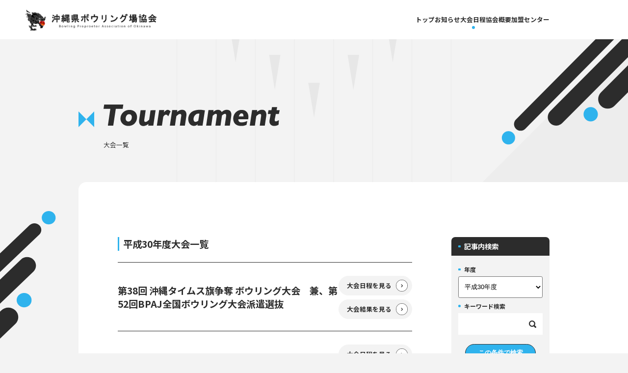

--- FILE ---
content_type: text/html; charset=UTF-8
request_url: https://bpa.okinawa/archives/category/%E5%B9%B3%E6%88%9030%E5%B9%B4%E5%BA%A6
body_size: 9456
content:
<!DOCTYPE html>
<html lang="ja">
<head>
    <meta charset="UTF-8"/>
    <meta name="viewport" content="width=device-width, initial-scale=1.0"/>
    <meta name="format-detection" content="telephone=no"/>

    <!-- css -->
    <link href="https://bpa.okinawa/wp-content/themes/bpa-oki/assets/css/style.css" rel="stylesheet"/>

    <!-- vendor -->

    <link rel="preconnect" href="https://fonts.googleapis.com">
    <link rel="preconnect" href="https://fonts.gstatic.com" crossorigin>
    <link href="https://fonts.googleapis.com/css2?family=Noto+Sans+JP:wght@400;500;700&family=Poppins&display=swap" rel="stylesheet">
    <meta name='robots' content='max-image-preview:large' />
<link rel="alternate" type="application/rss+xml" title="沖縄ボウリング場協会 &raquo; 平成30年度 カテゴリーのフィード" href="https://bpa.okinawa/archives/category/%e5%b9%b3%e6%88%9030%e5%b9%b4%e5%ba%a6/feed" />

<!-- SEO SIMPLE PACK 3.1.2 -->
<title>平成30年度 | 沖縄ボウリング場協会</title>
<meta name="keywords" content="沖縄県“,”ボウリング場協会“,”ボウリング“,”沖縄">
<link rel="canonical" href="https://bpa.okinawa/archives/category/%e5%b9%b3%e6%88%9030%e5%b9%b4%e5%ba%a6">
<meta property="og:locale" content="ja_JP">
<meta property="og:type" content="website">
<meta property="og:image" content="https://bpa.okinawa/wp-content/uploads/2023/03/og.png">
<meta property="og:title" content="平成30年度 | 沖縄ボウリング場協会">
<meta property="og:url" content="https://bpa.okinawa/archives/category/%e5%b9%b3%e6%88%9030%e5%b9%b4%e5%ba%a6">
<meta property="og:site_name" content="沖縄ボウリング場協会">
<meta name="twitter:card" content="summary_large_image">
<!-- Google Analytics (gtag.js) -->
<script async src="https://www.googletagmanager.com/gtag/js?id=G-X7717WEBL9"></script>
<script>
	window.dataLayer = window.dataLayer || [];
	function gtag(){dataLayer.push(arguments);}
	gtag("js", new Date());
	gtag("config", "G-X7717WEBL9");
</script>
	<!-- / SEO SIMPLE PACK -->

<link rel='stylesheet' id='wp-block-library-css' href='https://bpa.okinawa/wp-includes/css/dist/block-library/style.min.css?ver=6.1.9' type='text/css' media='all' />
<link rel='stylesheet' id='classic-theme-styles-css' href='https://bpa.okinawa/wp-includes/css/classic-themes.min.css?ver=1' type='text/css' media='all' />
<style id='global-styles-inline-css' type='text/css'>
body{--wp--preset--color--black: #000000;--wp--preset--color--cyan-bluish-gray: #abb8c3;--wp--preset--color--white: #ffffff;--wp--preset--color--pale-pink: #f78da7;--wp--preset--color--vivid-red: #cf2e2e;--wp--preset--color--luminous-vivid-orange: #ff6900;--wp--preset--color--luminous-vivid-amber: #fcb900;--wp--preset--color--light-green-cyan: #7bdcb5;--wp--preset--color--vivid-green-cyan: #00d084;--wp--preset--color--pale-cyan-blue: #8ed1fc;--wp--preset--color--vivid-cyan-blue: #0693e3;--wp--preset--color--vivid-purple: #9b51e0;--wp--preset--gradient--vivid-cyan-blue-to-vivid-purple: linear-gradient(135deg,rgba(6,147,227,1) 0%,rgb(155,81,224) 100%);--wp--preset--gradient--light-green-cyan-to-vivid-green-cyan: linear-gradient(135deg,rgb(122,220,180) 0%,rgb(0,208,130) 100%);--wp--preset--gradient--luminous-vivid-amber-to-luminous-vivid-orange: linear-gradient(135deg,rgba(252,185,0,1) 0%,rgba(255,105,0,1) 100%);--wp--preset--gradient--luminous-vivid-orange-to-vivid-red: linear-gradient(135deg,rgba(255,105,0,1) 0%,rgb(207,46,46) 100%);--wp--preset--gradient--very-light-gray-to-cyan-bluish-gray: linear-gradient(135deg,rgb(238,238,238) 0%,rgb(169,184,195) 100%);--wp--preset--gradient--cool-to-warm-spectrum: linear-gradient(135deg,rgb(74,234,220) 0%,rgb(151,120,209) 20%,rgb(207,42,186) 40%,rgb(238,44,130) 60%,rgb(251,105,98) 80%,rgb(254,248,76) 100%);--wp--preset--gradient--blush-light-purple: linear-gradient(135deg,rgb(255,206,236) 0%,rgb(152,150,240) 100%);--wp--preset--gradient--blush-bordeaux: linear-gradient(135deg,rgb(254,205,165) 0%,rgb(254,45,45) 50%,rgb(107,0,62) 100%);--wp--preset--gradient--luminous-dusk: linear-gradient(135deg,rgb(255,203,112) 0%,rgb(199,81,192) 50%,rgb(65,88,208) 100%);--wp--preset--gradient--pale-ocean: linear-gradient(135deg,rgb(255,245,203) 0%,rgb(182,227,212) 50%,rgb(51,167,181) 100%);--wp--preset--gradient--electric-grass: linear-gradient(135deg,rgb(202,248,128) 0%,rgb(113,206,126) 100%);--wp--preset--gradient--midnight: linear-gradient(135deg,rgb(2,3,129) 0%,rgb(40,116,252) 100%);--wp--preset--duotone--dark-grayscale: url('#wp-duotone-dark-grayscale');--wp--preset--duotone--grayscale: url('#wp-duotone-grayscale');--wp--preset--duotone--purple-yellow: url('#wp-duotone-purple-yellow');--wp--preset--duotone--blue-red: url('#wp-duotone-blue-red');--wp--preset--duotone--midnight: url('#wp-duotone-midnight');--wp--preset--duotone--magenta-yellow: url('#wp-duotone-magenta-yellow');--wp--preset--duotone--purple-green: url('#wp-duotone-purple-green');--wp--preset--duotone--blue-orange: url('#wp-duotone-blue-orange');--wp--preset--font-size--small: 13px;--wp--preset--font-size--medium: 20px;--wp--preset--font-size--large: 36px;--wp--preset--font-size--x-large: 42px;--wp--preset--spacing--20: 0.44rem;--wp--preset--spacing--30: 0.67rem;--wp--preset--spacing--40: 1rem;--wp--preset--spacing--50: 1.5rem;--wp--preset--spacing--60: 2.25rem;--wp--preset--spacing--70: 3.38rem;--wp--preset--spacing--80: 5.06rem;}:where(.is-layout-flex){gap: 0.5em;}body .is-layout-flow > .alignleft{float: left;margin-inline-start: 0;margin-inline-end: 2em;}body .is-layout-flow > .alignright{float: right;margin-inline-start: 2em;margin-inline-end: 0;}body .is-layout-flow > .aligncenter{margin-left: auto !important;margin-right: auto !important;}body .is-layout-constrained > .alignleft{float: left;margin-inline-start: 0;margin-inline-end: 2em;}body .is-layout-constrained > .alignright{float: right;margin-inline-start: 2em;margin-inline-end: 0;}body .is-layout-constrained > .aligncenter{margin-left: auto !important;margin-right: auto !important;}body .is-layout-constrained > :where(:not(.alignleft):not(.alignright):not(.alignfull)){max-width: var(--wp--style--global--content-size);margin-left: auto !important;margin-right: auto !important;}body .is-layout-constrained > .alignwide{max-width: var(--wp--style--global--wide-size);}body .is-layout-flex{display: flex;}body .is-layout-flex{flex-wrap: wrap;align-items: center;}body .is-layout-flex > *{margin: 0;}:where(.wp-block-columns.is-layout-flex){gap: 2em;}.has-black-color{color: var(--wp--preset--color--black) !important;}.has-cyan-bluish-gray-color{color: var(--wp--preset--color--cyan-bluish-gray) !important;}.has-white-color{color: var(--wp--preset--color--white) !important;}.has-pale-pink-color{color: var(--wp--preset--color--pale-pink) !important;}.has-vivid-red-color{color: var(--wp--preset--color--vivid-red) !important;}.has-luminous-vivid-orange-color{color: var(--wp--preset--color--luminous-vivid-orange) !important;}.has-luminous-vivid-amber-color{color: var(--wp--preset--color--luminous-vivid-amber) !important;}.has-light-green-cyan-color{color: var(--wp--preset--color--light-green-cyan) !important;}.has-vivid-green-cyan-color{color: var(--wp--preset--color--vivid-green-cyan) !important;}.has-pale-cyan-blue-color{color: var(--wp--preset--color--pale-cyan-blue) !important;}.has-vivid-cyan-blue-color{color: var(--wp--preset--color--vivid-cyan-blue) !important;}.has-vivid-purple-color{color: var(--wp--preset--color--vivid-purple) !important;}.has-black-background-color{background-color: var(--wp--preset--color--black) !important;}.has-cyan-bluish-gray-background-color{background-color: var(--wp--preset--color--cyan-bluish-gray) !important;}.has-white-background-color{background-color: var(--wp--preset--color--white) !important;}.has-pale-pink-background-color{background-color: var(--wp--preset--color--pale-pink) !important;}.has-vivid-red-background-color{background-color: var(--wp--preset--color--vivid-red) !important;}.has-luminous-vivid-orange-background-color{background-color: var(--wp--preset--color--luminous-vivid-orange) !important;}.has-luminous-vivid-amber-background-color{background-color: var(--wp--preset--color--luminous-vivid-amber) !important;}.has-light-green-cyan-background-color{background-color: var(--wp--preset--color--light-green-cyan) !important;}.has-vivid-green-cyan-background-color{background-color: var(--wp--preset--color--vivid-green-cyan) !important;}.has-pale-cyan-blue-background-color{background-color: var(--wp--preset--color--pale-cyan-blue) !important;}.has-vivid-cyan-blue-background-color{background-color: var(--wp--preset--color--vivid-cyan-blue) !important;}.has-vivid-purple-background-color{background-color: var(--wp--preset--color--vivid-purple) !important;}.has-black-border-color{border-color: var(--wp--preset--color--black) !important;}.has-cyan-bluish-gray-border-color{border-color: var(--wp--preset--color--cyan-bluish-gray) !important;}.has-white-border-color{border-color: var(--wp--preset--color--white) !important;}.has-pale-pink-border-color{border-color: var(--wp--preset--color--pale-pink) !important;}.has-vivid-red-border-color{border-color: var(--wp--preset--color--vivid-red) !important;}.has-luminous-vivid-orange-border-color{border-color: var(--wp--preset--color--luminous-vivid-orange) !important;}.has-luminous-vivid-amber-border-color{border-color: var(--wp--preset--color--luminous-vivid-amber) !important;}.has-light-green-cyan-border-color{border-color: var(--wp--preset--color--light-green-cyan) !important;}.has-vivid-green-cyan-border-color{border-color: var(--wp--preset--color--vivid-green-cyan) !important;}.has-pale-cyan-blue-border-color{border-color: var(--wp--preset--color--pale-cyan-blue) !important;}.has-vivid-cyan-blue-border-color{border-color: var(--wp--preset--color--vivid-cyan-blue) !important;}.has-vivid-purple-border-color{border-color: var(--wp--preset--color--vivid-purple) !important;}.has-vivid-cyan-blue-to-vivid-purple-gradient-background{background: var(--wp--preset--gradient--vivid-cyan-blue-to-vivid-purple) !important;}.has-light-green-cyan-to-vivid-green-cyan-gradient-background{background: var(--wp--preset--gradient--light-green-cyan-to-vivid-green-cyan) !important;}.has-luminous-vivid-amber-to-luminous-vivid-orange-gradient-background{background: var(--wp--preset--gradient--luminous-vivid-amber-to-luminous-vivid-orange) !important;}.has-luminous-vivid-orange-to-vivid-red-gradient-background{background: var(--wp--preset--gradient--luminous-vivid-orange-to-vivid-red) !important;}.has-very-light-gray-to-cyan-bluish-gray-gradient-background{background: var(--wp--preset--gradient--very-light-gray-to-cyan-bluish-gray) !important;}.has-cool-to-warm-spectrum-gradient-background{background: var(--wp--preset--gradient--cool-to-warm-spectrum) !important;}.has-blush-light-purple-gradient-background{background: var(--wp--preset--gradient--blush-light-purple) !important;}.has-blush-bordeaux-gradient-background{background: var(--wp--preset--gradient--blush-bordeaux) !important;}.has-luminous-dusk-gradient-background{background: var(--wp--preset--gradient--luminous-dusk) !important;}.has-pale-ocean-gradient-background{background: var(--wp--preset--gradient--pale-ocean) !important;}.has-electric-grass-gradient-background{background: var(--wp--preset--gradient--electric-grass) !important;}.has-midnight-gradient-background{background: var(--wp--preset--gradient--midnight) !important;}.has-small-font-size{font-size: var(--wp--preset--font-size--small) !important;}.has-medium-font-size{font-size: var(--wp--preset--font-size--medium) !important;}.has-large-font-size{font-size: var(--wp--preset--font-size--large) !important;}.has-x-large-font-size{font-size: var(--wp--preset--font-size--x-large) !important;}
.wp-block-navigation a:where(:not(.wp-element-button)){color: inherit;}
:where(.wp-block-columns.is-layout-flex){gap: 2em;}
.wp-block-pullquote{font-size: 1.5em;line-height: 1.6;}
</style>
<link rel="https://api.w.org/" href="https://bpa.okinawa/wp-json/" /><link rel="alternate" type="application/json" href="https://bpa.okinawa/wp-json/wp/v2/categories/15" /><link rel="icon" href="https://bpa.okinawa/wp-content/uploads/2023/01/favicon-1.png" sizes="32x32" />
<link rel="icon" href="https://bpa.okinawa/wp-content/uploads/2023/01/favicon-1.png" sizes="192x192" />
<link rel="apple-touch-icon" href="https://bpa.okinawa/wp-content/uploads/2023/01/favicon-1.png" />
<meta name="msapplication-TileImage" content="https://bpa.okinawa/wp-content/uploads/2023/01/favicon-1.png" />
    <!-- Google Tag Manager -->
<script>(function(w,d,s,l,i){w[l]=w[l]||[];w[l].push({'gtm.start':
new Date().getTime(),event:'gtm.js'});var f=d.getElementsByTagName(s)[0],
j=d.createElement(s),dl=l!='dataLayer'?'&l='+l:'';j.async=true;j.src=
'https://www.googletagmanager.com/gtm.js?id='+i+dl;f.parentNode.insertBefore(j,f);
})(window,document,'script','dataLayer','GTM-TXZKSL7');</script>
<!-- End Google Tag Manager --> 
</head>
<body id="body" class="archive category category-15">
<!-- Google Tag Manager (noscript) -->
<noscript><iframe src="https://www.googletagmanager.com/ns.html?id=GTM-TXZKSL7"
height="0" width="0" style="display:none;visibility:hidden"></iframe></noscript>
<!-- End Google Tag Manager (noscript) -->
<a id="top"></a>
<div class="l-body-wrap">
    <header class="l-header">
        <p class="l-header-logo"><a href="https://bpa.okinawa/"><img src="https://bpa.okinawa/wp-content/themes/bpa-oki/assets/img/logo.png" alt="沖縄ボウリング場協会"/></a></p>
        <nav class="l-header-nav">
            <ul>
                <li class=""><a href="https://bpa.okinawa/">トップ</a></li>
                <li class=""><a href="https://bpa.okinawa/info">お知らせ</a></li>
                <li class="is-current"><a href="https://bpa.okinawa/tournament">大会日程</a></li>
                <li class=""><a href="https://bpa.okinawa/#about" data-scroll-anchor>協会概要</a></li>
                <li class=""><a href="https://bpa.okinawa/#alleys" data-scroll-anchor>加盟センター</a></li>
            </ul>
        </nav>
        <button class="l-header-menu">
            <div><span></span><span></span><span></span></div>
        </button>
        <div class="l-header-drawer">
            <div class="l-header-drawer__wrap">
                <div class="l-header-drawer__nav">
                    <ul>
                        <li><a href="https://bpa.okinawa/">トップ</a></li>
                        <li><a href="https://bpa.okinawa/info">お知らせ</a></li>
                        <li><a href="https://bpa.okinawa/tournament">大会日程</a></li>
                        <li><a href="https://bpa.okinawa/#about" data-scroll-anchor>協会概要</a></li>
                        <li><a href="https://bpa.okinawa/#alleys" data-scroll-anchor>加盟センター</a></li>
                    </ul>
                </div>
            </div>
        </div>
    </header>
    <main class="l-main" id="main">
        <div class="cm-bg">
            <div class="cm-bg__gray"></div>
            <div class="cm-bg__lane"><svg version="1.1" id="レイヤー_1" xmlns="http://www.w3.org/2000/svg" x="0" y="0" viewBox="0 0 701 8000" xml:space="preserve"><g id="グループ_3352" transform="translate(-449)"><g id="グループ_2923" transform="translate(0 -126.5)" fill="none" stroke="#E7E7E7">
                            <path id="a8" d="M1149.5 126.5v8000"/>
                            <path id="a7_00000019664181492248588950000004292164179738332079_" d="M1049.5 126.5v8000"/>
                            <path id="a6_00000127752911436963190230000017791481339784575378_" d="M949.5 126.5v8000"/>
                            <path id="a5_00000088816094802606800010000009996263659408669628_" d="M849.5 126.5v8000"/>
                            <path id="a4_00000055702307063262334850000015214935590554611102_" d="M749.5 126.5v8000"/>
                            <path id="a3_00000062164684093835286950000008723914452903948424_" d="M649.5 126.5v8000"/>
                            <path id="a2_00000117647692549374346500000014341185139291556027_" d="M549.5 126.5v8000"/>
                            <path id="a1_00000010277365695045831090000012202527522825294262_" d="M449.5 126.5v8000"/></g><g id="グループ_3310" transform="translate(35.5 -100)" fill="#E7E7E7">
                            <path class="path" id="a7_00000083778525692898938020000001625016374289808294_" d="M1065.39 188.84 1050.67 100h29.44l-14.72 88.84z"/>
                            <path class="path" id="a6_00000072252967622982676780000001629775584135546759_" d="m964.96 258.82-14.72-88.84h29.43l-14.71 88.84z"/>
                            <path class="path" id="a5_00000039097268082406717660000017320890070729333171_" d="m864.52 329.41-14.72-89.45h29.43l-14.71 89.45z"/>
                            <path class="path" id="a4_00000139265565414433149900000008802515452121839752_" d="m764.09 400-14.72-88.84h29.43L764.09 400z"/>
                            <path class="path" id="a3_00000181045931346247637040000004253189820423318949_" d="m664.01 329.41-14.36-89.45h28.72l-14.36 89.45z"/>
                            <path class="path" id="a2_00000078004391904027688200000004771926290645165475_" d="m563.93 258.82-14.72-88.84h29.43l-14.71 88.84z"/>
                            <path class="path" id="a1_00000108290326119571990120000006012134708865236900_" d="M463.86 188.84 449.5 100h28.72l-14.36 88.84z"/></g><g id="グループ_3022" transform="translate(35.5 2038)" fill="#E7E7E7">
                            <path class="path" id="a7_00000103965574163313217470000003738998544920761006_" d="M1065.39 188.84 1050.67 100h29.44l-14.72 88.84z"/>
                            <path class="path" id="a6_00000039822669299590766740000003468985752491228049_" d="m964.96 258.82-14.72-88.84h29.43l-14.71 88.84z"/>
                            <path class="path" id="a5_00000018208738137276288690000004554925767498480044_" d="m864.52 329.41-14.72-89.45h29.43l-14.71 89.45z"/>
                            <path class="path" id="a4_00000029733086943475819860000002588351949419346561_" d="m764.09 400-14.72-88.84h29.43L764.09 400z"/>
                            <path class="path" id="a3_00000065790666651709503160000008802654642268482209_" d="m664.01 329.41-14.36-89.45h28.72l-14.36 89.45z"/>
                            <path class="path" id="a2_00000162313475728539091230000007870093573945534885_" d="m563.93 258.82-14.72-88.84h29.43l-14.71 88.84z"/>
                            <path class="path" id="a1_00000065051239118631500210000007220646560723165613_" d="M463.86 188.84 449.5 100h28.72l-14.36 88.84z"/></g><g id="グループ_3023" transform="translate(35.5 4256)" fill="#E7E7E7">
                            <path class="path" id="a7_00000173118478401784301310000007123588718056502148_" d="M1065.39 188.84 1050.67 100h29.44l-14.72 88.84z"/>
                            <path class="path" id="a6_00000091700221858010921180000006449012786152316090_" d="m964.96 258.82-14.72-88.84h29.43l-14.71 88.84z"/>
                            <path class="path" id="a5_00000031903630992475060100000009842806764826706850_" d="m864.52 329.41-14.72-89.45h29.43l-14.71 89.45z"/>
                            <path class="path" id="a4_00000001649143222014832500000011136799330958102694_" d="m764.09 400-14.72-88.84h29.43L764.09 400z"/>
                            <path class="path" id="a3_00000176729455538802851930000016800993696190175391_" d="m664.01 329.41-14.36-89.45h28.72l-14.36 89.45z"/>
                            <path class="path" id="a2_00000091709104746978715820000018035302172747499413_" d="m563.93 258.82-14.72-88.84h29.43l-14.71 88.84z"/>
                            <path class="path" id="a1_00000072991845509387663530000013542412530878630550_" d="M463.86 188.84 449.5 100h28.72l-14.36 88.84z"/></g><g id="グループ_3024" transform="translate(35.5 5750)" fill="#E7E7E7">
                            <path class="path" id="a7" d="M1065.39 188.84 1050.67 100h29.44l-14.72 88.84z"/>
                            <path class="path" id="a6" d="m964.96 258.82-14.72-88.84h29.43l-14.71 88.84z"/>
                            <path class="path" id="a5" d="m864.52 329.41-14.72-89.45h29.43l-14.71 89.45z"/>
                            <path class="path" id="a4" d="m764.09 400-14.72-88.84h29.43L764.09 400z"/>
                            <path class="path" id="a3" d="m664.01 329.41-14.36-89.45h28.72l-14.36 89.45z"/>
                            <path class="path" id="a2" d="m563.93 258.82-14.72-88.84h29.43l-14.71 88.84z"/>
                            <path class="path" id="a1" d="M463.86 188.84 449.5 100h28.72l-14.36 88.84z"/></g></g></svg>
            </div>
            <div class="cm-bg__line1"><svg version="1.1" id="レイヤー_1" xmlns="http://www.w3.org/2000/svg" xmlns:xlink="http://www.w3.org/1999/xlink" x="0" y="0" viewBox="0 0 368 400" xml:space="preserve">
                    <defs>
                        <path id="SVGID_1_" d="M0 0h368v400H0z"/>
                    </defs>
                    <clipPath id="SVGID_00000087412187398000270010000008389743217269251748_">
                        <use xlink:href="#SVGID_1_" overflow="visible"/>
                    </clipPath>
                    <g clip-path="url(#SVGID_00000087412187398000270010000008389743217269251748_)">
                        <path class="path1" id="path3" fill="#2C2C2C" d="m169.63 283.01 451.09-451.47c8.45-8.45 22.14-8.46 30.6-.01 8.45 8.45 8.46 22.14.01 30.59L200.24 313.59c-8.45 8.45-22.14 8.46-30.59.01-8.46-8.44-8.46-22.14-.02-30.59z"/>
                        <path class="circle" id="circle2" fill="#2FB3ED" d="M270.93 272.81c10.04-1.06 19.03 6.22 20.09 16.26 1.06 10.04-6.22 19.03-16.26 20.09s-19.03-6.22-20.09-16.26c-1.05-10.04 6.23-19.03 16.26-20.09z"/>
                        <path class="path" id="path2" fill="#2C2C2C" d="M615.32-12.6 333.38 269.58c-9.48 9.49-24.86 9.5-34.35.01-9.49-9.48-9.49-24.86-.01-34.35L580.96-46.93c9.48-9.49 24.86-9.5 34.35-.02 9.49 9.49 9.49 24.86.01 34.35z"/>
                        <path class="path" id="path1" fill="#2C2C2C" d="M411.48 20.67 105.9 328.01c-6.54 6.58-17.18 6.61-23.76.07-6.58-6.54-6.61-17.18-.07-23.76L387.65-3.02c6.54-6.58 17.18-6.61 23.76-.07 6.58 6.54 6.61 17.18.07 23.76z"/>
                        <circle class="circle" id="circle1" fill="#2FB3ED" cx="63.03" cy="350.99" r="16.95"/>
                    </g>
                    </svg>
            </div>
            <div class="cm-bg__line2"><svg version="1.1" id="レイヤー_1" xmlns="http://www.w3.org/2000/svg" xmlns:xlink="http://www.w3.org/1999/xlink" x="0" y="0" viewBox="0 0 200 506" xml:space="preserve">
                    <defs>
                        <path id="SVGID_1_" d="M0 0h200v506H0z"/>
                    </defs>
                    <clipPath id="SVGID_00000080925566928086427720000014838418398458440598_">
                        <use xlink:href="#SVGID_1_" overflow="visible"/>
                    </clipPath>
                    <g clip-path="url(#SVGID_00000080925566928086427720000014838418398458440598_)">
                        <path class="path" id="path3" fill="#2C2C2C" d="m73.14 191.07-470.83 451.09c-8.45 7.95-8.86 21.25-.9 29.7.29.31.59.61.9.9 8.95 8.45 22.95 8.46 31.91.01l470.83-451.08c8.45-7.95 8.86-21.25.9-29.7-.29-.31-.59-.61-.9-.9-8.95-8.46-22.94-8.46-31.91-.02z"/>
                        <path class="circle" id="circle2" fill="#2FB3ED" d="M62.51 292.38c-1.1 10.04 6.49 19.03 16.96 20.09 10.47 1.06 19.85-6.22 20.96-16.26 1.1-10.04-6.49-19.03-16.95-20.09-10.48-1.06-19.87 6.22-20.97 16.26z"/>
                        <path class="path" id="path2" fill="#2C2C2C" d="M-235.14 636.76 59.14 354.82c9.49-8.93 9.95-23.85 1.02-33.34-.32-.34-.66-.68-1-1-10.05-9.49-25.76-9.5-35.82-.01L-270.95 602.4c-9.49 8.92-9.95 23.85-1.02 33.34.33.35.66.68 1.01 1.01 10.05 9.48 25.76 9.49 35.82.01z"/>
                        <path class="path" id="path1" fill="#2C2C2C" d="m-200.45 432.91 320.53-305.57c6.58-6.16 6.92-16.48.77-23.06-.22-.24-.46-.47-.69-.7-6.94-6.58-17.8-6.61-24.78-.07l-320.53 305.57c-6.58 6.16-6.92 16.48-.77 23.06.22.24.46.47.69.7 6.94 6.59 17.81 6.62 24.78.07z"/>
                        <path class="circle" id="circle1" fill="#2FB3ED" d="M137.17 68.85c-9 3.64-13.21 13.58-9.42 22.21s14.17 12.67 23.16 9.03 13.21-13.58 9.42-22.21c-3.79-8.63-14.17-12.67-23.16-9.03z"/>
                    </g></svg>
            </div>
        </div>    <div class="p-tournament">
        <div class="p-tournament__head">
            <div class="l-container">
                <div class="cm-main-header">
                    <div class="cm-main-header__title">
                        <div class="c-heading-title">
                            <div class="c-heading-title__en"><i>
                                    <svg width="40" height="40">
                                        <use href="#ico-strike"></use>
                                    </svg></i>
                                <figure class="c-heading-title__figure"><img src="https://bpa.okinawa/wp-content/themes/bpa-oki/assets/img/heading-tournament.svg" alt="Tournament"/></figure>
                            </div>
                            <h1 class="c-heading-title__ja">大会一覧</h1>
                        </div>
                    </div>
                </div>
            </div>
        </div>
        <div class="p-tournament__body">
            <div class="l-main-white">
                <div class="l-main-white__content">
                    <div class="p-tournament__wrap">
                        <div class="p-tournament__list">

                                                                                        <div class="p-tournament__listTitle">
                                    <h2 class="c-heading-archive">平成30年度大会一覧</h2>
                                </div>
                                                        <div class="p-tournament__listItem">
                                <div class="cm-tournament-list">
                                                                            <div class="cm-tournament-list-item">
                                            <p class="cm-tournament-list-item__title">第38回 沖縄タイムス旗争奪 ボウリング大会　兼、第52回BPAJ全国ボウリング大会派遣選抜</p>
                                            <ul class="cm-tournament-list-item__link">
                                                <li>
                                                    <a class="c-btn-angle" href="https://bpa.okinawa/archives/882"><span class="c-btn-angle__txt">大会日程を見る</span>
                                                        <i class="c-btn-angle__ico"><svg width="40" height="40"><use href="#ico-circle-right"></use></svg></i>
                                                    </a>
                                                </li>
                                                                                                <li>
                                                    <a class="c-btn-angle" href="https://bpa.okinawa/archives/882#result"><span class="c-btn-angle__txt">大会結果を見る</span>
                                                        <i class="c-btn-angle__ico"><svg width="40" height="40"><use href="#ico-circle-right"></use></svg></i>
                                                    </a>
                                                </li>
                                                                                            </ul>
                                        </div>
                                                                            <div class="cm-tournament-list-item">
                                            <p class="cm-tournament-list-item__title">第30回 沖縄県知事杯争奪 ボウリング大会</p>
                                            <ul class="cm-tournament-list-item__link">
                                                <li>
                                                    <a class="c-btn-angle" href="https://bpa.okinawa/archives/880"><span class="c-btn-angle__txt">大会日程を見る</span>
                                                        <i class="c-btn-angle__ico"><svg width="40" height="40"><use href="#ico-circle-right"></use></svg></i>
                                                    </a>
                                                </li>
                                                                                                <li>
                                                    <a class="c-btn-angle" href="https://bpa.okinawa/archives/880#result"><span class="c-btn-angle__txt">大会結果を見る</span>
                                                        <i class="c-btn-angle__ico"><svg width="40" height="40"><use href="#ico-circle-right"></use></svg></i>
                                                    </a>
                                                </li>
                                                                                            </ul>
                                        </div>
                                                                            <div class="cm-tournament-list-item">
                                            <p class="cm-tournament-list-item__title">第31回 琉球新報旗争奪 職域対抗ボウリング大会　兼、第41回ジャパンオープンボウリング選手権大会派遣選抜</p>
                                            <ul class="cm-tournament-list-item__link">
                                                <li>
                                                    <a class="c-btn-angle" href="https://bpa.okinawa/archives/878"><span class="c-btn-angle__txt">大会日程を見る</span>
                                                        <i class="c-btn-angle__ico"><svg width="40" height="40"><use href="#ico-circle-right"></use></svg></i>
                                                    </a>
                                                </li>
                                                                                                <li>
                                                    <a class="c-btn-angle" href="https://bpa.okinawa/archives/878#result"><span class="c-btn-angle__txt">大会結果を見る</span>
                                                        <i class="c-btn-angle__ico"><svg width="40" height="40"><use href="#ico-circle-right"></use></svg></i>
                                                    </a>
                                                </li>
                                                                                            </ul>
                                        </div>
                                                                            <div class="cm-tournament-list-item">
                                            <p class="cm-tournament-list-item__title">第33回 ボウリンピック沖縄大会</p>
                                            <ul class="cm-tournament-list-item__link">
                                                <li>
                                                    <a class="c-btn-angle" href="https://bpa.okinawa/archives/876"><span class="c-btn-angle__txt">大会日程を見る</span>
                                                        <i class="c-btn-angle__ico"><svg width="40" height="40"><use href="#ico-circle-right"></use></svg></i>
                                                    </a>
                                                </li>
                                                                                                <li>
                                                    <a class="c-btn-angle" href="https://bpa.okinawa/archives/876#result"><span class="c-btn-angle__txt">大会結果を見る</span>
                                                        <i class="c-btn-angle__ico"><svg width="40" height="40"><use href="#ico-circle-right"></use></svg></i>
                                                    </a>
                                                </li>
                                                                                            </ul>
                                        </div>
                                                                            <div class="cm-tournament-list-item">
                                            <p class="cm-tournament-list-item__title">第3回 ちゃんぷる～ボウリングフェスティバル</p>
                                            <ul class="cm-tournament-list-item__link">
                                                <li>
                                                    <a class="c-btn-angle" href="https://bpa.okinawa/archives/874"><span class="c-btn-angle__txt">大会日程を見る</span>
                                                        <i class="c-btn-angle__ico"><svg width="40" height="40"><use href="#ico-circle-right"></use></svg></i>
                                                    </a>
                                                </li>
                                                                                                <li>
                                                    <a class="c-btn-angle" href="https://bpa.okinawa/archives/874#result"><span class="c-btn-angle__txt">大会結果を見る</span>
                                                        <i class="c-btn-angle__ico"><svg width="40" height="40"><use href="#ico-circle-right"></use></svg></i>
                                                    </a>
                                                </li>
                                                                                            </ul>
                                        </div>
                                                                            <div class="cm-tournament-list-item">
                                            <p class="cm-tournament-list-item__title">第20回 沖縄テレビ杯 クィーンズカップ ボウリング大会　兼、第41回JLBCクィーンズオープンプリンスカップ派遣選抜</p>
                                            <ul class="cm-tournament-list-item__link">
                                                <li>
                                                    <a class="c-btn-angle" href="https://bpa.okinawa/archives/872"><span class="c-btn-angle__txt">大会日程を見る</span>
                                                        <i class="c-btn-angle__ico"><svg width="40" height="40"><use href="#ico-circle-right"></use></svg></i>
                                                    </a>
                                                </li>
                                                                                                <li>
                                                    <a class="c-btn-angle" href="https://bpa.okinawa/archives/872#result"><span class="c-btn-angle__txt">大会結果を見る</span>
                                                        <i class="c-btn-angle__ico"><svg width="40" height="40"><use href="#ico-circle-right"></use></svg></i>
                                                    </a>
                                                </li>
                                                                                            </ul>
                                        </div>
                                                                            <div class="cm-tournament-list-item">
                                            <p class="cm-tournament-list-item__title">第37回 NHK歳末助け合い 職場対抗ボウリング大会</p>
                                            <ul class="cm-tournament-list-item__link">
                                                <li>
                                                    <a class="c-btn-angle" href="https://bpa.okinawa/archives/870"><span class="c-btn-angle__txt">大会日程を見る</span>
                                                        <i class="c-btn-angle__ico"><svg width="40" height="40"><use href="#ico-circle-right"></use></svg></i>
                                                    </a>
                                                </li>
                                                                                                <li>
                                                    <a class="c-btn-angle" href="https://bpa.okinawa/archives/870#result"><span class="c-btn-angle__txt">大会結果を見る</span>
                                                        <i class="c-btn-angle__ico"><svg width="40" height="40"><use href="#ico-circle-right"></use></svg></i>
                                                    </a>
                                                </li>
                                                                                            </ul>
                                        </div>
                                                                            <div class="cm-tournament-list-item">
                                            <p class="cm-tournament-list-item__title">第8回 沖縄͡コカ・コーラ杯争奪 ミックスダブルスボウリング大会</p>
                                            <ul class="cm-tournament-list-item__link">
                                                <li>
                                                    <a class="c-btn-angle" href="https://bpa.okinawa/archives/868"><span class="c-btn-angle__txt">大会日程を見る</span>
                                                        <i class="c-btn-angle__ico"><svg width="40" height="40"><use href="#ico-circle-right"></use></svg></i>
                                                    </a>
                                                </li>
                                                                                                <li>
                                                    <a class="c-btn-angle" href="https://bpa.okinawa/archives/868#result"><span class="c-btn-angle__txt">大会結果を見る</span>
                                                        <i class="c-btn-angle__ico"><svg width="40" height="40"><use href="#ico-circle-right"></use></svg></i>
                                                    </a>
                                                </li>
                                                                                            </ul>
                                        </div>
                                                                            <div class="cm-tournament-list-item">
                                            <p class="cm-tournament-list-item__title">第24回 琉球新報杯争奪 シニアダブルスボウリング大会　兼、第53回BPAJ全国ボウリング大会派遣選抜</p>
                                            <ul class="cm-tournament-list-item__link">
                                                <li>
                                                    <a class="c-btn-angle" href="https://bpa.okinawa/archives/866"><span class="c-btn-angle__txt">大会日程を見る</span>
                                                        <i class="c-btn-angle__ico"><svg width="40" height="40"><use href="#ico-circle-right"></use></svg></i>
                                                    </a>
                                                </li>
                                                                                                <li>
                                                    <a class="c-btn-angle" href="https://bpa.okinawa/archives/866#result"><span class="c-btn-angle__txt">大会結果を見る</span>
                                                        <i class="c-btn-angle__ico"><svg width="40" height="40"><use href="#ico-circle-right"></use></svg></i>
                                                    </a>
                                                </li>
                                                                                            </ul>
                                        </div>
                                                                            <div class="cm-tournament-list-item">
                                            <p class="cm-tournament-list-item__title">第38回 タイムスレディースカップ争奪 ボウリング大会　兼、第53回BPAJ全国ボウリング大会派遣選抜</p>
                                            <ul class="cm-tournament-list-item__link">
                                                <li>
                                                    <a class="c-btn-angle" href="https://bpa.okinawa/archives/864"><span class="c-btn-angle__txt">大会日程を見る</span>
                                                        <i class="c-btn-angle__ico"><svg width="40" height="40"><use href="#ico-circle-right"></use></svg></i>
                                                    </a>
                                                </li>
                                                                                                <li>
                                                    <a class="c-btn-angle" href="https://bpa.okinawa/archives/864#result"><span class="c-btn-angle__txt">大会結果を見る</span>
                                                        <i class="c-btn-angle__ico"><svg width="40" height="40"><use href="#ico-circle-right"></use></svg></i>
                                                    </a>
                                                </li>
                                                                                            </ul>
                                        </div>
                                                                    </div>
                                <div class="p-tournament__paginate">
                                    <div class="cm-paginate">
                                                                            </div>
                                </div>
                            </div>
                        </div>
                        <div class="p-tournament__aside">
                            <div class="cm-aside">
                                <div class="cm-aside-keyword">
    <h3 class="cm-aside-keyword__head"><i></i><span>記事内検索</span></h3>
    <div class="cm-aside-keyword__body">
        <form action="https://bpa.okinawa">
            <div class="cm-aside-keyword__input">
                <dl>
                    <dt><i></i><span>年度</span></dt>
                    <dd class="cm-aside-keyword__inputSelect">
                        <select name="cat">
                            <option value="">選択してください</option>
                            <option value="26" >令和6年度</option><option value="25" >令和5年度</option><option value="20" >令和3年度</option><option value="19" >令和2年度</option><option value="18" >令和元年度</option><option value="15"  selected>平成30年度</option><option value="14" >平成29年度</option><option value="13" >平成28年度</option><option value="3" >平成27年度</option><option value="5" >平成26年度</option><option value="6" >平成25年度</option><option value="7" >平成24年度</option><option value="8" >平成23年度</option><option value="9" >平成22年度</option><option value="10" >平成21年度</option><option value="11" >平成20年度</option><option value="12" >平成19年度</option>                        </select>
                    </dd>
                </dl>
                <dl>
                    <dt><i></i><span>キーワード検索</span></dt>
                    <dd class="cm-aside-keyword__inputKeyword">
                        <input name="s" value="" type="text"/>
                        <svg xmlns="http://www.w3.org/2000/svg" viewBox="0 0 18 18.003"><path id="パス_7818" data-name="パス 7818" d="m1292.351 579.785-3.059-3.059c-.013-.014-.029-.026-.043-.039a7.753 7.753 0 0 0-1.139-9.512 7.746 7.746 0 1 0-1.445 12.1l.039.043 3.059 3.058a1.831 1.831 0 0 0 2.589-2.589Zm-13.349-3.5a5.133 5.133 0 1 1 3.63 1.5 5.139 5.139 0 0 1-3.632-1.501Z" transform="translate(-1274.888 -564.906)" fill="#2c2c2c"/></svg>
                    </dd>
                </dl>
            </div>
            <div class="cm-aside-keyword__action">
                <input type="submit" value="この条件で検索"/>
            </div>
        </form>
    </div>
</div>
<div class="cm-aside-archive">
    <h3 class="cm-aside-archive__head"><i></i><span>アーカイブ</span></h3>
    <div class="cm-aside-archive__body">
        <ul>
            <li class="%e4%bb%a4%e5%92%8c6%e5%b9%b4%e5%ba%a6"><a href="https://bpa.okinawa/archives/category/%e4%bb%a4%e5%92%8c6%e5%b9%b4%e5%ba%a6">令和6年度</a></li><li class="%e4%bb%a4%e5%92%8c5%e5%b9%b4%e5%ba%a6"><a href="https://bpa.okinawa/archives/category/%e4%bb%a4%e5%92%8c5%e5%b9%b4%e5%ba%a6">令和5年度</a></li><li class="%e4%bb%a4%e5%92%8c3%e5%b9%b4%e5%ba%a6"><a href="https://bpa.okinawa/archives/category/%e4%bb%a4%e5%92%8c3%e5%b9%b4%e5%ba%a6">令和3年度</a></li><li class="%e4%bb%a4%e5%92%8c2%e5%b9%b4%e5%ba%a6"><a href="https://bpa.okinawa/archives/category/%e4%bb%a4%e5%92%8c2%e5%b9%b4%e5%ba%a6">令和2年度</a></li><li class="%e4%bb%a4%e5%92%8c%e5%85%83%e5%b9%b4%e5%ba%a6"><a href="https://bpa.okinawa/archives/category/%e4%bb%a4%e5%92%8c%e5%85%83%e5%b9%b4%e5%ba%a6">令和元年度</a></li><li class="%e5%b9%b3%e6%88%9030%e5%b9%b4%e5%ba%a6 current"><a href="https://bpa.okinawa/archives/category/%e5%b9%b3%e6%88%9030%e5%b9%b4%e5%ba%a6">平成30年度</a></li><li class="%e5%b9%b3%e6%88%9029%e5%b9%b4%e5%ba%a6"><a href="https://bpa.okinawa/archives/category/%e5%b9%b3%e6%88%9029%e5%b9%b4%e5%ba%a6">平成29年度</a></li><li class="%e5%b9%b3%e6%88%9028%e5%b9%b4%e5%ba%a6"><a href="https://bpa.okinawa/archives/category/%e5%b9%b3%e6%88%9028%e5%b9%b4%e5%ba%a6">平成28年度</a></li><li class="%e5%b9%b3%e6%88%9027%e5%b9%b4%e5%ba%a6"><a href="https://bpa.okinawa/archives/category/%e5%b9%b3%e6%88%9027%e5%b9%b4%e5%ba%a6">平成27年度</a></li><li class="%e5%b9%b3%e6%88%9026%e5%b9%b4%e5%ba%a6"><a href="https://bpa.okinawa/archives/category/%e5%b9%b3%e6%88%9026%e5%b9%b4%e5%ba%a6">平成26年度</a></li><li class="%e5%b9%b3%e6%88%9025%e5%b9%b4%e5%ba%a6"><a href="https://bpa.okinawa/archives/category/%e5%b9%b3%e6%88%9025%e5%b9%b4%e5%ba%a6">平成25年度</a></li><li class="%e5%b9%b3%e6%88%9024%e5%b9%b4%e5%ba%a6"><a href="https://bpa.okinawa/archives/category/%e5%b9%b3%e6%88%9024%e5%b9%b4%e5%ba%a6">平成24年度</a></li><li class="%e5%b9%b3%e6%88%9023%e5%b9%b4%e5%ba%a6"><a href="https://bpa.okinawa/archives/category/%e5%b9%b3%e6%88%9023%e5%b9%b4%e5%ba%a6">平成23年度</a></li><li class="%e5%b9%b3%e6%88%9022%e5%b9%b4%e5%ba%a6"><a href="https://bpa.okinawa/archives/category/%e5%b9%b3%e6%88%9022%e5%b9%b4%e5%ba%a6">平成22年度</a></li><li class="%e5%b9%b3%e6%88%9021%e5%b9%b4%e5%ba%a6"><a href="https://bpa.okinawa/archives/category/%e5%b9%b3%e6%88%9021%e5%b9%b4%e5%ba%a6">平成21年度</a></li><li class="%e5%b9%b3%e6%88%9020%e5%b9%b4%e5%ba%a6"><a href="https://bpa.okinawa/archives/category/%e5%b9%b3%e6%88%9020%e5%b9%b4%e5%ba%a6">平成20年度</a></li><li class="%e5%b9%b3%e6%88%9019%e5%b9%b4%e5%ba%a6"><a href="https://bpa.okinawa/archives/category/%e5%b9%b3%e6%88%9019%e5%b9%b4%e5%ba%a6">平成19年度</a></li>        </ul>
    </div>
</div>                            </div>
                        </div>
                    </div>
                </div>
            </div>
        </div>
    </div>
</main>
<footer class="l-footer">
    <div class="l-container">
        <div class="l-footer__wrap">
            <p class="l-footer-logo"><a href="https://bpa.okinawa/"><img src="https://bpa.okinawa/wp-content/themes/bpa-oki/assets/img/logo-footer.svg" alt="沖縄ボウリング場協会"/></a></p>
            <div class="l-footer-nav">
                <ul>
                    <li><a href="https://bpa.okinawa/">トップ</a></li>
                    <li><a href="https://bpa.okinawa/info">お知らせ</a></li>
                    <li><a href="https://bpa.okinawa/tournament">大会日程</a></li>
                    <li><a href="https://bpa.okinawa/#about" data-scroll-anchor>協会概要</a></li>
                    <li><a href="https://bpa.okinawa/#alleys" data-scroll-anchor>加盟センター</a></li>
                </ul>
            </div>
            <p class="l-footer-pagetop"><a href="#top"><i><img src="https://bpa.okinawa/wp-content/themes/bpa-oki/assets/img/ico-bowl.svg" alt=""/></i><span>PAGE TOP</span></a></p>
        </div>
    </div>
    <div class="l-footer__copyright">
        <div class="l-container">
            <p data-budoux="data-budoux">Copyright © Bowling Propretors Association of Okinawa.All Rights Reserved.</p>
        </div>
    </div>
</footer>
</div>
<script src="https://bpa.okinawa/wp-content/themes/bpa-oki/assets/js/app.js"></script>
<svg display="none">
    <defs>
        <symbol id="ico-circle-right" viewBox="0 0 40 40">
            <g id="パス_7608" data-name="パス 7608"><path d="M20 39.5a19.436 19.436 0 0 1-13.789-5.711A19.436 19.436 0 0 1 .5 20 19.436 19.436 0 0 1 6.211 6.211 19.436 19.436 0 0 1 20 .5a19.436 19.436 0 0 1 13.789 5.711A19.436 19.436 0 0 1 39.5 20a19.436 19.436 0 0 1-5.711 13.789A19.436 19.436 0 0 1 20 39.5Z"/><path d="M20 1A18.938 18.938 0 0 0 6.565 6.565 18.938 18.938 0 0 0 1 20a18.938 18.938 0 0 0 5.565 13.435A18.938 18.938 0 0 0 20 39a18.938 18.938 0 0 0 13.435-5.565A18.938 18.938 0 0 0 39 20a18.938 18.938 0 0 0-5.565-13.435A18.938 18.938 0 0 0 20 1m0-1c11.046 0 20 8.954 20 20s-8.954 20-20 20S0 31.046 0 20 8.954 0 20 0Z" fill="#2c2c2c"/></g><path id="パス_4572" data-name="パス 4572" d="M4 8 0 4l4-4" transform="rotate(180 11.25 12.25)" fill="none" stroke="#2c2c2c" stroke-linecap="round" stroke-linejoin="round" stroke-width="2"/>
        </symbol>
        <symbol id="ico-circle-left" viewBox="0 0 40 40">
            <g id="パス_7608"><path d="M20 39.5c-2.6 0-5.2-.5-7.6-1.5-2.3-1-4.4-2.4-6.2-4.2C4.4 32 3 29.9 2 27.6 1 25.2.5 22.6.5 20S1 14.8 2 12.4C3 10.1 4.4 8 6.2 6.2S10.1 3 12.4 2c2.4-1 5-1.5 7.6-1.5s5.2.5 7.6 1.5c2.3 1 4.4 2.4 6.2 4.2C35.6 8 37 10.1 38 12.4c1 2.4 1.5 5 1.5 7.6s-.5 5.2-1.5 7.6c-1 2.3-2.4 4.4-4.2 6.2-1.8 1.8-3.9 3.2-6.2 4.2-2.4 1-5 1.5-7.6 1.5z"/><path fill="#2C2C2C" d="M20 1c-2.6 0-5.1.5-7.4 1.5-2.3 1-4.3 2.3-6 4.1-1.7 1.7-3.1 3.8-4.1 6C1.5 14.9 1 17.4 1 20s.5 5.1 1.5 7.4c1 2.3 2.3 4.3 4.1 6 1.7 1.7 3.8 3.1 6 4.1 2.3 1 4.8 1.5 7.4 1.5s5.1-.5 7.4-1.5c2.3-1 4.3-2.3 6-4.1 1.7-1.7 3.1-3.8 4.1-6 1-2.3 1.5-4.8 1.5-7.4s-.5-5.1-1.5-7.4c-1-2.3-2.3-4.3-4.1-6-1.7-1.7-3.8-3.1-6-4.1C25.1 1.5 22.6 1 20 1m0-1c11 0 20 9 20 20s-9 20-20 20S0 31 0 20 9 0 20 0z"/></g><path id="パス_4572" fill="none" stroke="#2C2C2C" stroke-width="2" stroke-linecap="round" stroke-linejoin="round" d="m22.5 24.5-4-4 4-4"/>
        </symbol>
        <symbol id="ico-arrow-right" viewBox="0 0 60 60">
            <g id="グループ_3680" data-name="グループ 3680" transform="translate(-843 -2699.5)"><g id="パス_7446" data-name="パス 7446"><path d="M873 2759a29.402 29.402 0 0 1-20.86-8.64 29.402 29.402 0 0 1-8.64-20.86 29.402 29.402 0 0 1 8.64-20.86A29.402 29.402 0 0 1 873 2700a29.402 29.402 0 0 1 20.86 8.64 29.402 29.402 0 0 1 8.64 20.86 29.402 29.402 0 0 1-8.64 20.86A29.402 29.402 0 0 1 873 2759Z"/><path d="M873 2700.5a28.905 28.905 0 0 0-20.506 8.494A28.905 28.905 0 0 0 844 2729.5a28.905 28.905 0 0 0 8.494 20.506A28.905 28.905 0 0 0 873 2758.5a28.905 28.905 0 0 0 20.506-8.494A28.905 28.905 0 0 0 902 2729.5a28.905 28.905 0 0 0-8.494-20.506A28.905 28.905 0 0 0 873 2700.5m0-1c16.569 0 30 13.431 30 30 0 16.569-13.431 30-30 30-16.569 0-30-13.431-30-30 0-16.569 13.431-30 30-30Z" fill="#2c2c2c"/></g><g id="グループ_2945" data-name="グループ 2945" transform="translate(864 2723.5)" fill="none" stroke="#2c2c2c" stroke-linecap="round" stroke-linejoin="round" stroke-width="2"><path id="パス_4571" data-name="パス 4571" d="M18 0H0" transform="rotate(180 9 3)"/><path id="パス_4572" data-name="パス 4572" d="M6.013 12 0 6l6.013-6" transform="rotate(180 9 6)"/></g></g>
        </symbol>
        <symbol id="ico-angle-right" viewBox="0 0 40 40">
            <g id="グループ_3662" transform="translate(-1010 -650)"><path id="パス_4572" fill="none" stroke="#2C2C2C" stroke-width="2" stroke-linecap="round" stroke-linejoin="round" d="m1028.5 666.5 4 4-4 4"/></g>
        </symbol>
        <symbol id="ico-angle-left" viewBox="0 0 40 40">
            <g id="グループ_3662" transform="translate(-1010 -650)"><path id="パス_4572" fill="none" stroke="#2C2C2C" stroke-width="2" stroke-linecap="round" stroke-linejoin="round" d="m1032.5 674.5-4-4 4-4"/></g>
        </symbol>
        <symbol id="ico-strike" viewBox="0 0 40 40">
            <g id="グループ_2939" data-name="グループ 2939" transform="translate(-4531 -974)" fill="#2fb3ed"><path id="多角形_15" data-name="多角形 15" d="m20 0 20 20H0Z" transform="rotate(90 1788.5 2762.5)"/><path id="多角形_16" data-name="多角形 16" d="m20 0 20 20H0Z" transform="rotate(-90 2782.5 -1768.5)"/></g>
        </symbol>
        <symbol id="xxx" viewBox="0 0 24 24">
        </symbol>
    </defs>
</svg>
</body>
</html>

--- FILE ---
content_type: text/css
request_url: https://bpa.okinawa/wp-content/themes/bpa-oki/assets/css/style.css
body_size: 8778
content:
@charset "UTF-8";
/*
html5doctor.com Reset Stylesheet
v1.6.1
Last Updated: 2010-09-17
Author: Richard Clark - http://richclarkdesign.com
Twitter: @rich_clark
*/
html, body, div, span, object, iframe,
h1, h2, h3, h4, h5, h6, p, blockquote, pre,
abbr, address, cite, code,
del, dfn, em, img, ins, kbd, q, samp,
small, strong, sub, sup, var,
b, i,
dl, dt, dd, ol, ul, li,
fieldset, form, label, legend,
table, caption, tbody, tfoot, thead, tr, th, td,
article, aside, canvas, details, figcaption, figure,
footer, header, hgroup, menu, nav, section, summary,
time, mark, audio, video {
  margin: 0;
  padding: 0;
  border: 0;
  outline: 0;
  font-size: 100%;
  vertical-align: baseline;
  background: transparent;
}

body {
  line-height: 1;
}

article, aside, details, figcaption, figure,
footer, header, hgroup, menu, nav, section {
  display: block;
}

nav ul {
  list-style: none;
}

blockquote, q {
  quotes: none;
}

blockquote:before, blockquote:after,
q:before, q:after {
  content: "";
  content: none;
}

a {
  margin: 0;
  padding: 0;
  font-size: 100%;
  vertical-align: baseline;
  background: transparent;
}

/* change colours to suit your needs */
ins {
  background-color: #ff9;
  color: #000;
  text-decoration: none;
}

/* change colours to suit your needs */
mark {
  background-color: #ff9;
  color: #000;
  font-style: italic;
  font-weight: bold;
}

del {
  text-decoration: line-through;
}

abbr[title], dfn[title] {
  border-bottom: 1px dotted;
  cursor: help;
}

table {
  border-collapse: collapse;
  border-spacing: 0;
}

/* change border colour to suit your needs */
hr {
  display: block;
  height: 1px;
  border: 0;
  border-top: 1px solid #cccccc;
  margin: 1em 0;
  padding: 0;
}

input, select {
  vertical-align: middle;
}

*,
*::before,
*::after {
  -webkit-box-sizing: border-box;
          box-sizing: border-box;
}

svg,
img {
  max-width: 100%;
  vertical-align: middle;
}

li {
  list-style: none;
}

h1, h2, h3, h4, h5, h6, th, dt {
  font-weight: inherit;
}

article, main, aside, details, figcaption, figure, footer, header, hgroup, menu, nav, section, picture {
  display: block;
}

:root {
  --header-height: 5rem;
  --paddingSection: 5rem;
}
@media screen and (min-width: 1024px) {
  :root {
    --header-height: 6.25rem;
    --paddingSection: 8.75rem;
  }
}

/*----------------------------------------------------
	フォーム
----------------------------------------------------*/
[hidden] {
  display: none !important;
}

[disabled] {
  cursor: not-allowed;
}

:focus:not(:focus-visible) {
  outline: none;
}

.sr-only {
  position: absolute;
  clip: rect(1px, 1px, 1px, 1px);
  left: -9999px;
  top: -9999px;
}

input,
select,
label {
  vertical-align: middle;
}

[type=text] {
  line-height: normal;
}

input[type=text],
input[type=email],
input[type=tel],
button {
  -webkit-appearance: none;
  padding: 0;
  border: none;
  border-radius: 0;
  outline: none;
  background: none;
}

textarea {
  -webkit-appearance: none;
  -moz-appearance: none;
  appearance: none;
  resize: none;
  padding: 0;
  border: 0;
  border-radius: 0;
  outline: none;
  background: transparent;
}

*:focus {
  outline: none;
}

/*----------------------------------------------------
	フォント
----------------------------------------------------*/
html {
  font-size: 16px;
}
@media screen and (max-width: 640px) {
  html {
    font-size: 4.2666666667vw;
  }
}
@media screen and (min-width: 641px) and (max-width: 1023px) {
  html {
    font-size: 2.1333333333vw;
  }
}
@media screen and (min-width: 1024px) {
  html {
    font-size: 1vw;
  }
}
@media screen and (min-width: 1601px) {
  html {
    font-size: 16px;
  }
}

body {
  font-family: "Noto Sans JP", "Hiragino Kaku Gothic ProN", "ヒラギノ角ゴ ProN", "Hiragino Kaku Gothic Pro", "ヒラギノ角ゴ Pro", "メイリオ", "Meiryo", sans-serif;
  line-height: 1.5;
  -webkit-text-size-adjust: 100%;
  -webkit-font-smoothing: antialiased;
  word-wrap: break-word;
  color: #2C2C2C;
}

.serif {
  font-family: "游明朝", YuMincho, "Hiragino Mincho ProN", "Hiragino Mincho Pro", "HG明朝E", "ＭＳ 明朝", serif;
}

/*----------------------------------------------------
	レスポンシブ
----------------------------------------------------*/
@media screen and (min-width: 641px) {
  .sp {
    display: none;
  }
}

@media screen and (min-width: 1024px) {
  .sp-tab {
    display: none;
  }
}

@media screen and (max-width: 1023px) {
  .pc {
    display: none;
  }
}

@media screen and (max-width: 640px) {
  .pc-tab {
    display: none;
  }
}

@media screen and (max-width: 640px) {
  .tab {
    display: none;
  }
}
@media screen and (min-width: 1024px) {
  .tab {
    display: none;
  }
}

/*----------------------------------------------------
	リンク
----------------------------------------------------*/
a {
  color: #2C2C2C;
  text-decoration: none;
  -webkit-transition: color 0.3s cubic-bezier(0.37, 0, 0.63, 1), background 0.3s cubic-bezier(0.37, 0, 0.63, 1), border 0.3s cubic-bezier(0.37, 0, 0.63, 1), -webkit-box-shadow 0.3s cubic-bezier(0.37, 0, 0.63, 1);
  transition: color 0.3s cubic-bezier(0.37, 0, 0.63, 1), background 0.3s cubic-bezier(0.37, 0, 0.63, 1), border 0.3s cubic-bezier(0.37, 0, 0.63, 1), -webkit-box-shadow 0.3s cubic-bezier(0.37, 0, 0.63, 1);
  transition: color 0.3s cubic-bezier(0.37, 0, 0.63, 1), background 0.3s cubic-bezier(0.37, 0, 0.63, 1), border 0.3s cubic-bezier(0.37, 0, 0.63, 1), box-shadow 0.3s cubic-bezier(0.37, 0, 0.63, 1);
  transition: color 0.3s cubic-bezier(0.37, 0, 0.63, 1), background 0.3s cubic-bezier(0.37, 0, 0.63, 1), border 0.3s cubic-bezier(0.37, 0, 0.63, 1), box-shadow 0.3s cubic-bezier(0.37, 0, 0.63, 1), -webkit-box-shadow 0.3s cubic-bezier(0.37, 0, 0.63, 1);
}
a svg,
a img {
  -webkit-transition: color 0.3s cubic-bezier(0.37, 0, 0.63, 1), fill 0.3s cubic-bezier(0.37, 0, 0.63, 1), background 0.3s cubic-bezier(0.37, 0, 0.63, 1), border 0.3s cubic-bezier(0.37, 0, 0.63, 1), opacity 0.3s cubic-bezier(0.37, 0, 0.63, 1), -webkit-box-shadow 0.3s cubic-bezier(0.37, 0, 0.63, 1), -webkit-transform 0.3s cubic-bezier(0.37, 0, 0.63, 1);
  transition: color 0.3s cubic-bezier(0.37, 0, 0.63, 1), fill 0.3s cubic-bezier(0.37, 0, 0.63, 1), background 0.3s cubic-bezier(0.37, 0, 0.63, 1), border 0.3s cubic-bezier(0.37, 0, 0.63, 1), opacity 0.3s cubic-bezier(0.37, 0, 0.63, 1), -webkit-box-shadow 0.3s cubic-bezier(0.37, 0, 0.63, 1), -webkit-transform 0.3s cubic-bezier(0.37, 0, 0.63, 1);
  transition: color 0.3s cubic-bezier(0.37, 0, 0.63, 1), fill 0.3s cubic-bezier(0.37, 0, 0.63, 1), background 0.3s cubic-bezier(0.37, 0, 0.63, 1), border 0.3s cubic-bezier(0.37, 0, 0.63, 1), opacity 0.3s cubic-bezier(0.37, 0, 0.63, 1), box-shadow 0.3s cubic-bezier(0.37, 0, 0.63, 1), transform 0.3s cubic-bezier(0.37, 0, 0.63, 1);
  transition: color 0.3s cubic-bezier(0.37, 0, 0.63, 1), fill 0.3s cubic-bezier(0.37, 0, 0.63, 1), background 0.3s cubic-bezier(0.37, 0, 0.63, 1), border 0.3s cubic-bezier(0.37, 0, 0.63, 1), opacity 0.3s cubic-bezier(0.37, 0, 0.63, 1), box-shadow 0.3s cubic-bezier(0.37, 0, 0.63, 1), transform 0.3s cubic-bezier(0.37, 0, 0.63, 1), -webkit-box-shadow 0.3s cubic-bezier(0.37, 0, 0.63, 1), -webkit-transform 0.3s cubic-bezier(0.37, 0, 0.63, 1);
}
@media (hover: hover) {
  a[href^="tel:"] {
    pointer-events: none;
  }
}
@media (hover: none) {
  a, button {
    -webkit-touch-callout: none;
    -webkit-tap-highlight-color: transparent;
  }
}
[anchor-target] {
  content: "";
  display: block;
  position: relative;
  pointer-events: none;
  top: calc(-1 * var(--header-height));
}

/*----------------------------------------------------
	コンテナ
----------------------------------------------------*/
.l-container {
  margin-left: auto;
  margin-right: auto;
  width: 100%;
  max-width: 1600px;
}
@media screen and (max-width: 640px) {
  .l-container {
    padding-left: 5.3333333333vw;
    padding-right: 5.3333333333vw;
  }
}
@media screen and (min-width: 641px) and (max-width: 1023px) {
  .l-container {
    padding-left: 10.6666666667vw;
    padding-right: 10.6666666667vw;
  }
}
@media screen and (min-width: 1024px) {
  .l-container {
    padding-left: 12.5vw;
    padding-right: 12.5vw;
  }
}
@media screen and (min-width: 1601px) {
  .l-container {
    padding-left: 200px;
    padding-right: 200px;
  }
}

/*----------------------------------------------------
	body
----------------------------------------------------*/
html {
  height: 100%;
}

body {
  position: relative;
  height: 100%;
  background: #f3f3f3;
}
body.no-scroll {
  overflow: hidden;
  height: 100vh;
}

.l-body-wrap {
  width: 100%;
  min-height: 100%;
}
@media screen and (max-width: 1023px) {
  .l-body-wrap {
    overflow: hidden;
  }
}

/*----------------------------------------------------
	l-header-drawer
----------------------------------------------------*/
.l-header-drawer {
  position: fixed;
  left: 0;
  top: 0;
  width: 100%;
  height: 100vh;
  background: #fff;
  overflow: auto;
  opacity: 0;
  z-index: -1;
  pointer-events: none;
  -webkit-transition: 0.15s cubic-bezier(0.5, 1, 0.89, 1);
  transition: 0.15s cubic-bezier(0.5, 1, 0.89, 1);
}
.is-nav-open .l-header-drawer {
  z-index: 400;
  opacity: 1;
  pointer-events: auto;
  -webkit-transition: 0.3s cubic-bezier(0.5, 1, 0.89, 1);
  transition: 0.3s cubic-bezier(0.5, 1, 0.89, 1);
}
@media screen and (min-width: 1024px) {
  .l-header-drawer {
    display: none;
  }
}

.l-header-drawer__wrap {
  padding: 6.25rem 1.25rem 3.75rem;
}

.l-header-drawer__nav li {
  border-top: 0.0625rem solid #515151;
}
.l-header-drawer__nav li:last-child {
  border-bottom: 0.0625rem solid #515151;
}
.l-header-drawer__nav a {
  display: -webkit-box;
  display: -ms-flexbox;
  display: flex;
  padding: 0.625rem 0;
  font-weight: bold;
  font-size: 1.125rem;
}

/*----------------------------------------------------
	ヘッダー メニュー
----------------------------------------------------*/
.l-header-menu {
  display: none;
}
@media screen and (max-width: 1023px) {
  .l-header-menu {
    position: fixed;
    right: 0.625rem;
    top: 1rem;
    width: 3rem;
    height: 3rem;
    cursor: pointer;
    display: block;
    z-index: 500;
  }
  .l-header-menu div {
    position: relative;
  }
  .l-header-menu span {
    display: block;
    position: absolute;
    height: 1px;
    width: 1.875rem;
    background: #000;
    left: 0.5625rem;
    -webkit-transition: top 0.35s cubic-bezier(0.5, 1, 0.89, 1), -webkit-transform 0s cubic-bezier(0.5, 1, 0.89, 1);
    transition: top 0.35s cubic-bezier(0.5, 1, 0.89, 1), -webkit-transform 0s cubic-bezier(0.5, 1, 0.89, 1);
    transition: top 0.35s cubic-bezier(0.5, 1, 0.89, 1), transform 0s cubic-bezier(0.5, 1, 0.89, 1);
    transition: top 0.35s cubic-bezier(0.5, 1, 0.89, 1), transform 0s cubic-bezier(0.5, 1, 0.89, 1), -webkit-transform 0s cubic-bezier(0.5, 1, 0.89, 1);
  }
  .l-header-menu span:nth-child(1) {
    top: calc(50% - 0.5rem);
  }
  .l-header-menu span:nth-child(2) {
    top: 50%;
  }
  .l-header-menu span:nth-child(3) {
    top: calc(50% + 0.5rem);
  }
  .l-header-menu.is-nav-open span {
    -webkit-transition: top 0.2s cubic-bezier(0.5, 1, 0.89, 1), -webkit-transform 0.3s 0.2s cubic-bezier(0.5, 1, 0.89, 1);
    transition: top 0.2s cubic-bezier(0.5, 1, 0.89, 1), -webkit-transform 0.3s 0.2s cubic-bezier(0.5, 1, 0.89, 1);
    transition: top 0.2s cubic-bezier(0.5, 1, 0.89, 1), transform 0.3s 0.2s cubic-bezier(0.5, 1, 0.89, 1);
    transition: top 0.2s cubic-bezier(0.5, 1, 0.89, 1), transform 0.3s 0.2s cubic-bezier(0.5, 1, 0.89, 1), -webkit-transform 0.3s 0.2s cubic-bezier(0.5, 1, 0.89, 1);
  }
  .l-header-menu.is-nav-open span:nth-child(1) {
    top: 50%;
    -webkit-transform: scale(-1, -1) rotate(-35deg);
            transform: scale(-1, -1) rotate(-35deg);
  }
  .l-header-menu.is-nav-open span:nth-child(2) {
    width: 0;
    left: 50%;
  }
  .l-header-menu.is-nav-open span:nth-child(3) {
    top: 50%;
    -webkit-transform: scale(-1, -1) rotate(35deg);
            transform: scale(-1, -1) rotate(35deg);
  }
}

/*----------------------------------------------------
	ヘッダー
----------------------------------------------------*/
.l-header {
  position: fixed;
  width: 100%;
  height: var(--header-height);
  background-color: #fff;
  z-index: 500;
}
.l-header-logo {
  position: absolute;
  left: 0.875rem;
  top: 1rem;
  width: 17.1125rem;
  z-index: 500;
}
@media screen and (min-width: 1024px) {
  .l-header-logo {
    width: 21.390625rem;
    left: 3.75rem;
    top: 1.3125rem;
  }
}

.l-header-nav {
  display: none;
}
@media screen and (min-width: 1024px) {
  .l-header-nav {
    display: block;
    position: fixed;
    right: 12.5rem;
    top: 2.375rem;
  }
  .l-header-nav ul {
    display: -webkit-box;
    display: -ms-flexbox;
    display: flex;
    gap: 1.875rem;
    font-weight: bold;
    font-size: 1rem;
  }
  .l-header-nav a {
    position: relative;
    display: -webkit-inline-box;
    display: -ms-inline-flexbox;
    display: inline-flex;
  }
  .l-header-nav a:after {
    content: "";
    display: block;
    width: 6px;
    height: 6px;
    border-radius: 100%;
    background: #2fb3ed;
    position: absolute;
    left: calc(50% - 0.1875rem);
    bottom: -10px;
    opacity: 0;
    -webkit-transition: 0.3s cubic-bezier(0.5, 1, 0.89, 1);
    transition: 0.3s cubic-bezier(0.5, 1, 0.89, 1);
  }
  .l-header-nav a:hover:after {
    opacity: 1;
  }
  .l-header-nav .is-current a:after {
    opacity: 1;
  }
}

/*----------------------------------------------------
	main
----------------------------------------------------*/
.l-main {
  padding-top: var(--header-height);
}

.l-main-white {
  position: relative;
  margin-left: auto;
  margin-right: auto;
  width: 100%;
  max-width: 1600px;
}
.l-main-white:before {
  content: "";
  display: block;
  position: absolute;
  left: 0;
  top: 0;
  height: 100%;
  border-radius: 1.25rem 0 0 1.25rem;
  background: #fff;
  z-index: -1;
}
@media screen and (max-width: 640px) {
  .l-main-white:before {
    width: calc(100% - 5.3333333333vw);
    left: 5.3333333333vw;
  }
}
@media screen and (min-width: 641px) and (max-width: 1023px) {
  .l-main-white:before {
    width: calc(100% - 10.6666666667vw);
    left: 10.6666666667vw;
  }
}
@media screen and (min-width: 1024px) {
  .l-main-white:before {
    width: calc(100% - 12.5vw);
    left: 12.5vw;
  }
}
@media screen and (min-width: 1601px) {
  .l-main-white:before {
    width: calc(100% - 200px);
    left: 200px;
  }
}
@media screen and (min-width: 1024px) {
  .l-main-white {
    border-radius: 3.125rem 0 0 3.125rem;
  }
}
@media screen and (max-width: 640px) {
  .l-main-white {
    padding-left: 5.3333333333vw;
    padding-right: 5.3333333333vw;
  }
}
@media screen and (min-width: 641px) and (max-width: 1023px) {
  .l-main-white {
    padding-left: 10.6666666667vw;
    padding-right: 10.6666666667vw;
  }
}
@media screen and (min-width: 1024px) {
  .l-main-white {
    padding-left: 12.5vw;
    padding-right: 12.5vw;
  }
}
@media screen and (min-width: 1601px) {
  .l-main-white {
    padding-left: 200px;
    padding-right: 200px;
  }
}

.l-main-white__content {
  position: relative;
  padding: 3.75rem 1.25rem 3.75rem 1.25rem;
}
@media screen and (min-width: 1024px) {
  .l-main-white__content {
    padding: 8.75rem 0 7.5rem 6.25rem;
  }
}

/*----------------------------------------------------
	フッター
----------------------------------------------------*/
.l-footer {
  position: relative;
  padding: 3.75rem 0;
  background: #2c2c2c;
}
@media screen and (min-width: 1024px) {
  .l-footer {
    padding: 7.5rem 0 3.75rem;
  }
}

.l-footer__wrap {
  padding: 0 1.25rem;
}
@media screen and (min-width: 1024px) {
  .l-footer__wrap {
    display: -webkit-box;
    display: -ms-flexbox;
    display: flex;
    -webkit-box-pack: justify;
        -ms-flex-pack: justify;
            justify-content: space-between;
  }
}

.l-footer-logo img {
  height: 2.625rem;
}
@media screen and (min-width: 1024px) {
  .l-footer-logo img {
    height: 3rem;
  }
}

.l-footer-nav a {
  display: -webkit-inline-box;
  display: -ms-inline-flexbox;
  display: inline-flex;
  padding: 0.6875rem 0;
  font-weight: bold;
  font-size: 0.8125rem;
  color: #f3f3f3;
}
@media screen and (max-width: 1023px) {
  .l-footer-nav {
    margin-top: 2.5rem;
    width: 12.5rem;
  }
  .l-footer-nav li {
    border-top: 1px solid #515151;
  }
  .l-footer-nav li:last-child {
    border-bottom: 1px solid #515151;
  }
}
@media screen and (min-width: 1024px) {
  .l-footer-nav ul {
    display: -webkit-box;
    display: -ms-flexbox;
    display: flex;
    gap: 1.25rem;
  }
  .l-footer-nav a {
    padding: 0.5rem 0;
    font-size: 1rem;
  }
}

.l-footer-pagetop {
  position: absolute;
  right: 2.25rem;
}
.l-footer-pagetop a {
  display: -webkit-inline-box;
  display: -ms-inline-flexbox;
  display: inline-flex;
  -webkit-box-align: center;
      -ms-flex-align: center;
          align-items: center;
  -webkit-transform: rotate(90deg);
          transform: rotate(90deg);
  -webkit-transform-origin: right top;
          transform-origin: right top;
}
.l-footer-pagetop i {
  width: 1.5rem;
  -webkit-transform: rotate(-90deg);
          transform: rotate(-90deg);
}
.l-footer-pagetop span {
  margin-left: 0.625rem;
  font-family: "Poppins", sans-serif;
  font-size: 0.875rem;
  color: #e6e6e6;
}
@media screen and (min-width: 1024px) {
  .l-footer-pagetop {
    top: 11.5625rem;
    right: 2.5rem;
  }
}

.l-footer__copyright {
  margin-top: 2.5rem;
  padding-top: 0.625rem;
  border-top: 1px solid #515151;
  font-family: "Poppins", sans-serif;
  font-size: 0.5625rem;
  color: #515151;
}
@media screen and (max-width: 1023px) {
  .l-footer__copyright {
    text-align: center;
  }
}
@media screen and (min-width: 1024px) {
  .l-footer__copyright {
    margin-top: 8.75rem;
    padding-top: 2.5rem;
    text-align: right;
    font-size: 0.75rem;
  }
}

/*----------------------------------------------------
	...
----------------------------------------------------*/
/*::::::::::::::::::::::::::::::::::::::::::::::::::*/
/*----------------------------------------------------
	p-news
----------------------------------------------------*/
.p-news {
  padding: 0 0 7.5rem;
}
@media screen and (min-width: 1024px) {
  .p-news {
    padding: 0 0 10rem;
  }
}

.p-news__list {
  max-width: 46.875rem;
}
.p-news__paginate {
  margin-top: 2.5rem;
  max-width: 46.875rem;
}
@media screen and (min-width: 1024px) {
  .p-news__paginate {
    margin-top: 5rem;
  }
}

/*::::::::::::::::::::::::::::::::::::::::::::::::::*/
/*----------------------------------------------------
	p-top
----------------------------------------------------*/
.p-top {
  padding: 0 0 5rem;
}
@media screen and (min-width: 1024px) {
  .p-top {
    padding: 0 0 15rem;
  }
}

.p-top-mv {
  opacity: 0;
}
.p-top-news {
  padding-top: var(--paddingSection);
}
.p-top-tournament {
  padding-top: var(--paddingSection);
}
.p-top-about {
  padding-top: var(--paddingSection);
}
.p-top-alleys {
  padding: var(--paddingSection) 0 0;
}
@media screen and (min-width: 1024px) {
  .p-top-alleys {
    padding: var(--paddingSection) 0;
  }
}

.p-top-association {
  padding-top: var(--paddingSection);
}
.p-top-prefectures {
  padding-top: var(--paddingSection);
}
/*::::::::::::::::::::::::::::::::::::::::::::::::::*/
.p-top-mv__head {
  margin-top: 3.125rem;
}
@media screen and (max-width: 1023px) {
  .p-top-mv__head {
    padding-top: 1.25rem;
    border-top: 1px solid #2c2c2c;
  }
}
@media screen and (min-width: 1024px) {
  .p-top-mv__head {
    margin-top: 15.625rem;
  }
}

.p-top-mv__headPc {
  display: none;
}
@media screen and (min-width: 1024px) {
  .p-top-mv__headPc {
    display: block;
  }
}

@media screen and (min-width: 1024px) {
  .p-top-mv__headSp {
    display: none;
  }
}

.p-top-mv__wrap {
  position: relative;
  margin-top: 1.25rem;
}
@media screen and (min-width: 1024px) {
  .p-top-mv__wrap {
    margin-top: 0;
    margin-inline: -6.25rem;
  }
}

.p-top-mv__bg {
  position: absolute;
  left: 0;
  top: 0;
  width: 100%;
  height: 100%;
  background: #2c2c2c;
}
.p-top-mv__pic {
  position: relative;
}
.p-top-mv__en {
  position: absolute;
  width: 18.75rem;
  right: 1.0625rem;
  top: 0;
}
@media screen and (min-width: 1024px) {
  .p-top-mv__en {
    width: 45.125rem;
    right: 1.5rem;
  }
}

.p-top-mv__ja {
  font-size: 1.375rem;
  color: #fff;
  opacity: 0.8;
  position: absolute;
  left: 0.9375rem;
  bottom: 0.625rem;
}
.p-top-mv__ja p:nth-child(1) {
  -webkit-writing-mode: vertical-rl;
      -ms-writing-mode: tb-rl;
          writing-mode: vertical-rl;
  letter-spacing: 0.1em;
}
.p-top-mv__ja p:nth-child(2) {
  margin: -1.35em 0 0 1.5em;
}
@media screen and (min-width: 1024px) {
  .p-top-mv__ja {
    left: 1.375rem;
    bottom: 1rem;
  }
  .p-top-mv__ja p {
    font-size: 1.875rem;
  }
}

.p-top-mv__scroll {
  position: absolute;
  right: 0.625rem;
  bottom: -0.625rem;
  width: 5rem;
}
@media screen and (min-width: 1024px) {
  .p-top-mv__scroll {
    width: 8.75rem;
    right: 1.875rem;
    bottom: -1.25rem;
  }
}

/*::::::::::::::::::::::::::::::::::::::::::::::::::*/
@media screen and (min-width: 1024px) {
  .p-top-news__wrap {
    display: -webkit-box;
    display: -ms-flexbox;
    display: flex;
  }
}

@media screen and (min-width: 1024px) {
  .p-top-news__head {
    width: 27.5rem;
  }
}

.p-top-news__body {
  padding: 0 1.25rem;
}
@media screen and (min-width: 1024px) {
  .p-top-news__body {
    margin-top: -1.5rem;
    -webkit-box-flex: 1;
        -ms-flex: 1;
            flex: 1;
    padding: 0 6.25rem 0 0;
  }
}

.p-top-news__item {
  margin-top: 1.25rem;
}
@media screen and (min-width: 1024px) {
  .p-top-news__item {
    margin-top: 0;
  }
}

.p-top-news-item {
  border-bottom: 1px solid #2c2c2c;
}
.p-top-news-item__link {
  position: relative;
  display: -webkit-box;
  display: -ms-flexbox;
  display: flex;
  padding: 1rem 0;
}
@media screen and (max-width: 1023px) {
  .p-top-news-item__link {
    -webkit-box-orient: vertical;
    -webkit-box-direction: normal;
        -ms-flex-direction: column;
            flex-direction: column;
  }
}
@media screen and (min-width: 1024px) {
  .p-top-news-item__link {
    padding: 1.5rem 0;
    -webkit-box-align: center;
        -ms-flex-align: center;
            align-items: center;
  }
}

.p-top-news-item__date {
  font-size: 0.8125rem;
}
@media screen and (min-width: 1024px) {
  .p-top-news-item__date {
    width: 6.5em;
    font-size: 0.875rem;
  }
}

.p-top-news-item__title {
  margin-top: 0.375rem;
  font-weight: 500;
  font-size: 0.9375rem;
}
@media screen and (min-width: 1024px) {
  .p-top-news-item__title {
    margin-top: 0;
    font-size: 1rem;
    display: -webkit-box;
    -webkit-line-clamp: 1;
    -webkit-box-orient: vertical;
    overflow: hidden;
    -webkit-box-flex: 1;
        -ms-flex: 1;
            flex: 1;
  }
}

.p-top-news-item__ico {
  display: none;
  width: 2.5rem;
  margin-left: 1.25rem;
}
.p-top-news-item__ico svg {
  fill: #fff;
}
a:hover .p-top-news-item__ico svg {
  fill: #2FB3ED;
}
@media screen and (min-width: 1024px) {
  .p-top-news-item__ico {
    display: block;
  }
}

.p-top-news__foot {
  margin-top: 2.5rem;
}
@media screen and (max-width: 1023px) {
  .p-top-news__foot {
    text-align: center;
  }
}
@media screen and (min-width: 1024px) {
  .p-top-news__foot {
    padding-left: 3.125rem;
  }
}

.p-top-news__bnr {
  margin-top: 5rem;
}
.p-top-news__bnr li + li {
  margin-top: 0.9375rem;
}
@media screen and (min-width: 1024px) {
  .p-top-news__bnr {
    margin-top: 8rem;
    padding: 0 6.25rem;
  }
  .p-top-news__bnr li + li {
    margin-top: 2.5rem;
  }
}

/*::::::::::::::::::::::::::::::::::::::::::::::::::*/
.p-top-tournament__wrap {
  margin-top: 2.5rem;
  padding: 1.875rem 1.25rem;
  border-radius: 0.625rem;
  background: #fff;
}
@media screen and (min-width: 1024px) {
  .p-top-tournament__wrap {
    margin-top: 2.5rem;
    padding: 3.75rem 6.25rem 3.75rem;
    border-radius: 1.25rem;
  }
}

@media screen and (min-width: 1024px) {
  .p-top-tournament__box {
    display: -webkit-box;
    display: -ms-flexbox;
    display: flex;
    gap: 6.25rem;
  }
}

@media screen and (max-width: 1023px) {
  .p-top-tournament-box + .p-top-tournament-box {
    margin-top: 1.875rem;
  }
}
@media screen and (min-width: 1024px) {
  .p-top-tournament-box {
    -webkit-box-flex: 1;
        -ms-flex: 1;
            flex: 1;
  }
}

.p-top-tournament-box__head {
  display: -webkit-box;
  display: -ms-flexbox;
  display: flex;
  -webkit-box-orient: vertical;
  -webkit-box-direction: normal;
      -ms-flex-direction: column;
          flex-direction: column;
  -webkit-box-align: center;
      -ms-flex-align: center;
          align-items: center;
  text-align: center;
}
.p-top-tournament-box__head h3 {
  font-weight: bold;
  font-size: 1.75rem;
}
.p-top-tournament-box__head p {
  margin-top: 0.25rem;
  display: -webkit-inline-box;
  display: -ms-inline-flexbox;
  display: inline-flex;
  -webkit-box-align: center;
      -ms-flex-align: center;
          align-items: center;
  -webkit-box-pack: center;
      -ms-flex-pack: center;
          justify-content: center;
  width: 6.5rem;
  height: 1.3125rem;
  border-radius: 0.65625rem;
  background: #e6e6e6;
  font-weight: 600;
  font-style: italic;
  font-size: 0.75rem;
  text-align: center;
  color: #2c2c2c;
}
@media screen and (min-width: 1024px) {
  .p-top-tournament-box__head h3 {
    font-size: 2.375rem;
  }
  .p-top-tournament-box__head p {
    margin-top: 0.625rem;
    width: 8.75rem;
    height: 2rem;
    border-radius: 1rem;
  }
}

.p-top-tournament-box__body {
  margin-top: 1.5rem;
}
.p-top-tournament-box__body li {
  border-top: 1px solid #2c2c2c;
}
.p-top-tournament-box__body li:last-child {
  border-bottom: 1px solid #2c2c2c;
}
.p-top-tournament-box__body a {
  display: -webkit-box;
  display: -ms-flexbox;
  display: flex;
  -webkit-box-align: center;
      -ms-flex-align: center;
          align-items: center;
  padding: 0.75rem 0;
}
.p-top-tournament-box__body a svg {
  fill: #fff;
}
.p-top-tournament-box__body a:hover svg {
  fill: #2FB3ED;
}
@media screen and (max-width: 1023px) {
  .p-top-tournament-box__body i {
    display: none;
  }
}
@media screen and (min-width: 1024px) {
  .p-top-tournament-box__body {
    margin-top: 2.5rem;
  }
  .p-top-tournament-box__body a {
    padding: 1.5rem 0;
  }
  .p-top-tournament-box__body p {
    -webkit-box-flex: 1;
        -ms-flex: 1;
            flex: 1;
    display: -webkit-box;
    -webkit-line-clamp: 1;
    -webkit-box-orient: vertical;
    overflow: hidden;
  }
  .p-top-tournament-box__body i {
    width: 2.5rem;
  }
}

.p-top-tournament__foot {
  margin-top: 1.875rem;
  text-align: center;
}
@media screen and (min-width: 1024px) {
  .p-top-tournament__foot {
    margin-top: 3.75rem;
  }
}

/*::::::::::::::::::::::::::::::::::::::::::::::::::*/
.p-top-about__wrap {
  margin-top: 2.5rem;
  padding: 1.25rem 1.25rem;
  border-radius: 0.625rem;
  background: #fff;
}
@media screen and (min-width: 1024px) {
  .p-top-about__wrap {
    margin-top: 3.75rem;
    padding: 2.5rem 6.25rem;
    border-radius: 1.25rem;
  }
}

.p-top-about__data dl {
  padding: 1.5rem 0;
  border-bottom: 1px solid #2c2c2c;
}
.p-top-about__data dl:last-child {
  border-bottom: none;
}
.p-top-about__data dt span {
  display: -webkit-inline-box;
  display: -ms-inline-flexbox;
  display: inline-flex;
  -webkit-box-align: center;
      -ms-flex-align: center;
          align-items: center;
  -webkit-box-pack: center;
      -ms-flex-pack: center;
          justify-content: center;
  padding: 0 1.25rem;
  height: 2.0625rem;
  border-radius: 1.03125rem;
  background: #f3f3f3;
  border: 1px solid #2c2c2c;
  font-weight: bold;
  font-size: 0.9375rem;
  text-align: center;
  color: #2c2c2c;
}
.p-top-about__data dd {
  margin-top: 1rem;
  font-size: 0.9375rem;
  line-height: 1.6;
}
@media screen and (max-width: 1023px) {
  .p-top-about__data dd small {
    -webkit-font-feature-settings: "palt";
            font-feature-settings: "palt";
    font-size: 0.75rem;
  }
}
@media screen and (min-width: 1024px) {
  .p-top-about__data dl {
    display: -webkit-box;
    display: -ms-flexbox;
    display: flex;
    -webkit-box-align: center;
        -ms-flex-align: center;
            align-items: center;
    padding: 1.5rem 0;
  }
  .p-top-about__data dt {
    width: 11.25rem;
  }
  .p-top-about__data dt span {
    width: 8.75rem;
    height: 3rem;
    border-radius: 1.5rem;
    font-size: 1rem;
  }
  .p-top-about__data dd {
    margin-top: 0;
    -webkit-box-flex: 1;
        -ms-flex: 1;
            flex: 1;
    font-size: 1rem;
    line-height: 2;
  }
}

/*::::::::::::::::::::::::::::::::::::::::::::::::::*/
@media screen and (min-width: 1024px) {
  .p-top-alleys__wrap {
    display: -webkit-box;
    display: -ms-flexbox;
    display: flex;
    -webkit-box-align: start;
        -ms-flex-align: start;
            align-items: flex-start;
  }
}

@media screen and (min-width: 1024px) {
  .p-top-alleys__sticky {
    -webkit-box-flex: 1;
        -ms-flex: 1;
            flex: 1;
    position: sticky;
    top: var(--header-height);
  }
}

.p-top-alleys__figure {
  position: relative;
  margin-top: 2.5rem;
}
.p-top-alleys__figure picture:nth-child(2) {
  position: absolute;
  left: 0;
  top: 0;
  pointer-events: none;
  -webkit-animation: rotateTopAlleys 50s linear infinite;
          animation: rotateTopAlleys 50s linear infinite;
  will-change: transform;
}
@media screen and (min-width: 1024px) {
  .p-top-alleys__figure {
    margin-top: 3.75rem;
    width: 38.5rem;
  }
}

@-webkit-keyframes rotateTopAlleys {
  from {
    -webkit-transform: rotate(0);
            transform: rotate(0);
  }
  to {
    -webkit-transform: rotate(360deg);
            transform: rotate(360deg);
  }
}

@keyframes rotateTopAlleys {
  from {
    -webkit-transform: rotate(0);
            transform: rotate(0);
  }
  to {
    -webkit-transform: rotate(360deg);
            transform: rotate(360deg);
  }
}
.p-top-alleys__body {
  margin-top: 3.125rem;
}
@media screen and (min-width: 1024px) {
  .p-top-alleys__body {
    width: 28.75rem;
    margin-top: 10rem;
    margin-right: 2.5rem;
  }
}

/* ---- */
.p-top-alleys-shop {
  display: -ms-grid;
  display: grid;
  -ms-grid-rows: auto 0 auto 0 auto;
      grid-template-areas: "pic name" "pic desc" "pic link";
  -ms-grid-columns: 5rem 0.75rem 1fr;
  grid-template-columns: 5rem 1fr;
  gap: 0 0.75rem;
  padding: 1.25rem 0;
  border-top: 1px solid #2c2c2c;
}
.p-top-alleys-shop:last-child {
  border-bottom: 1px solid #2c2c2c;
}
@media screen and (min-width: 1024px) {
  .p-top-alleys-shop {
    -ms-grid-columns: 7.25rem 1.125rem 1fr;
    grid-template-columns: 7.25rem 1fr;
    gap: 0 1.125rem;
    padding: 2rem 0;
  }
}

.p-top-alleys-shop__pic {
  -ms-grid-row: 1;
  -ms-grid-row-span: 5;
  -ms-grid-column: 1;
  grid-area: pic;
}
.p-top-alleys-shop__name {
  -ms-grid-row: 1;
  -ms-grid-column: 3;
  grid-area: name;
  font-weight: bold;
  font-size: 0.9375rem;
}
@media screen and (min-width: 1024px) {
  .p-top-alleys-shop__name {
    font-size: 1.25rem;
  }
}

.p-top-alleys-shop__desc {
  -ms-grid-row: 3;
  -ms-grid-column: 3;
  margin-top: 0.25rem;
  grid-area: desc;
  font-size: 0.875rem;
  line-height: 1.375rem;
}
.p-top-alleys-shop__link {
  -ms-grid-row: 5;
  -ms-grid-column: 3;
  margin-top: 0.5rem;
  grid-area: link;
}
.p-top-alleys-shop__link a {
  display: -webkit-inline-box;
  display: -ms-inline-flexbox;
  display: inline-flex;
  -webkit-box-align: center;
      -ms-flex-align: center;
          align-items: center;
  -webkit-box-pack: center;
      -ms-flex-pack: center;
          justify-content: center;
  width: 4.125rem;
  height: 1.5rem;
  border-radius: 0.75rem;
  background: #fff;
  border: 1px solid #2c2c2c;
  font-weight: 500;
  font-size: 0.625rem;
  text-align: center;
}
.p-top-alleys-shop__link a:hover {
  background: #2fb3ed;
}
@media screen and (min-width: 1024px) {
  .p-top-alleys-shop__link a {
    width: 5.375rem;
    font-size: 0.75rem;
  }
}

/*::::::::::::::::::::::::::::::::::::::::::::::::::*/
.p-top-association__body {
  margin-top: 2.5rem;
}
.p-top-association__body ul {
  display: -ms-grid;
  display: grid;
  -ms-grid-columns: 1fr 0.9375rem 1fr;
  grid-template-columns: repeat(2, 1fr);
  gap: 0.625rem 0.9375rem;
}
@media screen and (min-width: 1024px) {
  .p-top-association__body {
    margin-top: 3.75rem;
  }
  .p-top-association__body ul {
    gap: 2.5rem;
    -ms-grid-columns: 1fr 2.5rem 1fr 2.5rem 1fr 2.5rem 1fr;
    grid-template-columns: repeat(4, 1fr);
  }
}

/*::::::::::::::::::::::::::::::::::::::::::::::::::*/
.p-top-prefectures__body {
  margin-top: 2.5rem;
  padding: 1rem 1rem 1.5rem;
  border-radius: 0.625rem;
  background: #fff;
}
.p-top-prefectures__body ul {
  display: -ms-grid;
  display: grid;
  -ms-grid-columns: 1fr 0.625rem 1fr;
  grid-template-columns: repeat(2, 1fr);
  gap: 0 0.625rem;
}
.p-top-prefectures__body li {
  border-bottom: 1px solid #2c2c2c;
}
.p-top-prefectures__body a {
  display: -webkit-box;
  display: -ms-flexbox;
  display: flex;
  -webkit-box-align: center;
      -ms-flex-align: center;
          align-items: center;
  padding: 0.625rem 0;
  font-weight: bold;
  font-size: 0.75rem;
}
.p-top-prefectures__body a span {
  -webkit-box-flex: 1;
      -ms-flex: 1;
          flex: 1;
}
.p-top-prefectures__body a i {
  margin-left: 0.75rem;
}
.p-top-prefectures__body a svg {
  fill: #fff;
}
.p-top-prefectures__body a:hover svg {
  fill: #2FB3ED;
}
@media screen and (max-width: 1023px) {
  .p-top-prefectures__body i {
    display: none;
  }
}
@media screen and (min-width: 1024px) {
  .p-top-prefectures__body {
    padding: 2.5rem 6.25rem 3.75rem;
    margin-top: 3.75rem;
  }
  .p-top-prefectures__body ul {
    -ms-grid-columns: 1fr 3.5625rem 1fr 3.5625rem 1fr;
    grid-template-columns: repeat(3, 1fr);
    gap: 0 3.5625rem;
  }
  .p-top-prefectures__body i svg {
    width: 2.5rem;
    height: 2.5rem;
  }
  .p-top-prefectures__body li svg {
    width: 2.5rem;
    height: 2.5rem;
  }
  .p-top-prefectures__body a {
    padding: 1.25rem 0;
    font-size: 1.125rem;
  }
}

/*::::::::::::::::::::::::::::::::::::::::::::::::::*/
/*----------------------------------------------------
	p-tournament
----------------------------------------------------*/
.p-tournament {
  padding: 0 0 7.5rem;
}
@media screen and (min-width: 1024px) {
  .p-tournament {
    padding: 0 0 10rem;
  }
}

.p-tournament__paginate {
  margin-top: 2.5rem;
}
@media screen and (min-width: 1024px) {
  .p-tournament__paginate {
    margin-top: 5rem;
  }
}

@media screen and (min-width: 1024px) {
  .p-tournament__wrap {
    display: -webkit-box;
    display: -ms-flexbox;
    display: flex;
  }
}

@media screen and (min-width: 1024px) {
  .p-tournament__list {
    width: 46.875rem;
    margin-right: 6.25rem;
  }
}

.p-tournament__listItem:not(:first-child) {
  margin-top: 1.25rem;
}
@media screen and (min-width: 1024px) {
  .p-tournament__listItem:not(:first-child) {
    margin-top: 1.75rem;
  }
}

.p-tournament__aside {
  margin-top: 6.25rem;
}
@media screen and (min-width: 1024px) {
  .p-tournament__aside {
    margin-top: 0;
    -webkit-box-flex: 1;
        -ms-flex: 1;
            flex: 1;
  }
}

/*::::::::::::::::::::::::::::::::::::::::::::::::::*/
/*----------------------------------------------------
	...
----------------------------------------------------*/
/*::::::::::::::::::::::::::::::::::::::::::::::::::*/
/*----------------------------------------------------
	cm-aside
----------------------------------------------------*/
.cm-aside-archive__head,
.cm-aside-keyword__head {
  display: -webkit-box;
  display: -ms-flexbox;
  display: flex;
  -webkit-box-align: center;
      -ms-flex-align: center;
          align-items: center;
  height: 2.9375rem;
  border-radius: 0.625rem 0.625rem 0rem 0rem;
  background: #2c2c2c;
  padding: 0 1.125rem;
  font-weight: bold;
  font-size: 0.875rem;
  color: #fff;
}
.cm-aside-archive__head i,
.cm-aside-keyword__head i {
  width: 0.375rem;
  height: 0.375rem;
  margin-right: 0.5rem;
  background: #2fb3ed;
  border-radius: 100%;
}
.cm-aside-archive__head span,
.cm-aside-keyword__head span {
  -webkit-box-flex: 1;
      -ms-flex: 1;
          flex: 1;
}
@media screen and (min-width: 1024px) {
  .cm-aside-archive__head,
.cm-aside-keyword__head {
    font-size: 1.125rem;
  }
}

.cm-aside-keyword__body {
  padding: 1.5rem 1.125rem;
  border-radius: 0rem 0rem 0.625rem 0.625rem;
  background: #f3f3f3;
}
.cm-aside-keyword__input dl + dl {
  margin-top: 0.625rem;
}
.cm-aside-keyword__input dt {
  display: -webkit-box;
  display: -ms-flexbox;
  display: flex;
  -webkit-box-align: center;
      -ms-flex-align: center;
          align-items: center;
}
.cm-aside-keyword__input dt i {
  margin-right: 0.5rem;
  width: 0.375rem;
  height: 0.375rem;
  background: #2fb3ed;
  border-radius: 100%;
}
.cm-aside-keyword__input dt span {
  -webkit-box-flex: 1;
      -ms-flex: 1;
          flex: 1;
  font-weight: 600;
  font-size: 0.9375rem;
}
.cm-aside-keyword__input dd {
  margin-top: 0.375rem;
}

.cm-aside-keyword__inputSelect select {
  width: 100%;
  height: 3.4375rem;
  padding: 0 0.625rem;
  border-radius: 0.25rem;
  background: #fff;
  border: 1px solid #707070;
}

.cm-aside-keyword__inputKeyword {
  position: relative;
}
.cm-aside-keyword__inputKeyword input {
  width: 100%;
  height: 3.4375rem;
  padding: 0 3.125rem 0 0.625rem;
  background-color: #fff;
}
.cm-aside-keyword__inputKeyword svg {
  position: absolute;
  width: 1.125rem;
  right: 1rem;
  top: calc(50% - 0.5rem);
}

.cm-aside-keyword__action {
  margin-top: 1.5rem;
  text-align: center;
}
.cm-aside-keyword__action input, .cm-aside-keyword__action button {
  width: 11.25rem;
  height: 2.875rem;
  border-radius: 1.4375rem;
  background: #2fb3ed;
  border: 1px solid #2c2c2c;
  font-weight: bold;
  font-size: 1rem;
  color: #fff;
}
.cm-aside-archive:not(:first-child) {
  margin-top: 3rem;
}
.cm-aside-archive__body li {
  border-bottom: 1px solid #2c2c2c;
}
.cm-aside-archive__body a {
  display: -webkit-box;
  display: -ms-flexbox;
  display: flex;
  -webkit-box-align: center;
      -ms-flex-align: center;
          align-items: center;
  padding: 0.625rem 0.75rem;
  font-weight: 500;
  font-size: 1rem;
  color: #2c2c2c;
}
@media screen and (min-width: 1024px) {
  .cm-aside-archive__body a {
    padding: 0.875rem 0.75rem;
    font-size: 1.125rem;
  }
}

/*::::::::::::::::::::::::::::::::::::::::::::::::::*/
/*----------------------------------------------------
	cm-bg
----------------------------------------------------*/
.cm-bg {
  position: fixed;
  left: 0;
  top: 0;
  width: 100%;
  height: 100%;
  z-index: -2;
  pointer-events: none;
  overflow: hidden;
}

.cm-bg__gray {
  position: absolute;
  left: 0;
  top: 0;
  width: 100%;
  height: 100%;
  background-color: #EDEDED;
  -webkit-clip-path: polygon(0 29.1875rem, 100% 0, 100% 100%, 0% 100%);
          clip-path: polygon(0 29.1875rem, 100% 0, 100% 100%, 0% 100%);
}
@media screen and (min-width: 1024px) {
  .cm-bg__gray {
    top: 5.8125rem;
    -webkit-clip-path: polygon(0 100rem, 100% 0, 100% 100%, 0% 100%);
            clip-path: polygon(0 100rem, 100% 0, 100% 100%, 0% 100%);
  }
}

.cm-bg__lane {
  position: absolute;
  width: 12.125rem;
  left: calc(50% - 6.0625rem);
  top: 0;
}
@media screen and (min-width: 1024px) {
  .cm-bg__lane {
    width: 43.75rem;
    left: calc(50% - 21.875rem);
  }
}

.cm-bg__line1 {
  position: absolute;
  right: 0;
  top: 0;
  width: 7.4375rem;
}
.cm-bg__line1 svg {
  -webkit-transition: 1s cubic-bezier(0.5, 1, 0.89, 1);
  transition: 1s cubic-bezier(0.5, 1, 0.89, 1);
  will-change: clip-path;
  -webkit-clip-path: polygon(0 0, 100% 0, 100% 0, 0% 0);
          clip-path: polygon(0 0, 100% 0, 100% 0, 0% 0);
}
.cm-bg__line1.is-visible svg {
  -webkit-clip-path: polygon(0 0, 100% 0, 100% 100%, 0% 100%);
          clip-path: polygon(0 0, 100% 0, 100% 100%, 0% 100%);
}
@media screen and (min-width: 1024px) {
  .cm-bg__line1 {
    width: 23rem;
  }
}

.cm-bg__line2 {
  position: absolute;
  left: -1.25rem;
  top: calc(50% - 1.25rem);
  width: 4.0625rem;
}
.cm-bg__line2 svg {
  -webkit-transition: 1s cubic-bezier(0.5, 1, 0.89, 1);
  transition: 1s cubic-bezier(0.5, 1, 0.89, 1);
  will-change: clip-path;
  -webkit-clip-path: polygon(0 0, 100% 0, 100% 0, 0% 0);
          clip-path: polygon(0 0, 100% 0, 100% 0, 0% 0);
}
.cm-bg__line2.is-visible svg {
  -webkit-clip-path: polygon(0 0, 100% 0, 100% 100%, 0% 100%);
          clip-path: polygon(0 0, 100% 0, 100% 100%, 0% 100%);
}
@media screen and (min-width: 1024px) {
  .cm-bg__line2 {
    width: 12.5rem;
    top: calc(50% + 1.25rem);
  }
}

/*::::::::::::::::::::::::::::::::::::::::::::::::::*/
/*----------------------------------------------------
	cm-entry
----------------------------------------------------*/
.cm-entry-head {
  padding-bottom: 2.5rem;
  border-bottom: 1px solid #2c2c2c;
}
@media screen and (min-width: 1024px) {
  .cm-entry-head {
    padding-bottom: 3.75rem;
  }
}
.cm-entry-head__title {
  font-weight: bold;
  font-size: 1.5rem;
  line-height: 1.3333333333;
}
@media screen and (min-width: 1024px) {
  .cm-entry-head__title {
    font-size: 2rem;
  }
}

.cm-entry-head__date {
  margin-top: 0.375rem;
  font-size: 0.8125rem;
  letter-spacing: 0.05em;
  color: #2c2c2c;
}
@media screen and (min-width: 1024px) {
  .cm-entry-head__date {
    margin-top: 0.625rem;
    font-size: 1rem;
  }
}

/*::::::::::::::::::::::::::::::::::::::::::::::::::*/
.cm-entry-foot {
  margin-top: 2.5rem;
  padding-top: 1.875rem;
  border-top: 1px solid #2c2c2c;
  text-align: center;
}
@media screen and (min-width: 1024px) {
  .cm-entry-foot {
    margin-top: 3.75rem;
    padding-top: 2.8125rem;
  }
}

.cm-entry-body {
  margin-top: 2.5rem;
}
@media screen and (min-width: 1024px) {
  .cm-entry-body {
    margin-top: 3.75rem;
  }
}

.cm-entry-bodyResult {
  margin-top: 2.5rem;
  padding-top: 2.5rem;
  border-top: 1px solid #2c2c2c;
}
@media screen and (min-width: 1024px) {
  .cm-entry-bodyResult {
    margin-top: 3.75rem;
    padding-top: 3.75rem;
  }
}

/*::::::::::::::::::::::::::::::::::::::::::::::::::*/
.cm-entry-body {
  font-size: 1rem;
  line-height: 2;
}
.cm-entry-body > * + * {
  margin-top: 2.5rem;
  word-break: break-all;
}
.cm-entry-body h1 {
  font-size: 2em;
  margin: 0.67em 0;
  font-weight: bold;
}
.cm-entry-body h1 + * {
  margin-top: 0;
}
.cm-entry-body h2 {
  font-size: 1.5em;
  margin-bottom: 0.83em;
  font-weight: bold;
}
.cm-entry-body h2 + * {
  margin-top: 0;
}
.cm-entry-body h3 {
  display: block;
  font-size: 1.17em;
  margin-bottom: 1em;
  font-weight: bold;
}
.cm-entry-body h3 + * {
  margin-top: 0;
}
.cm-entry-body h4 {
  font-size: 1em;
  margin-bottom: 1.33em;
  font-weight: bold;
}
.cm-entry-body h5 {
  font-size: 0.83em;
  margin-bottom: 1.67em;
  font-weight: bold;
}
.cm-entry-body strong {
  font-weight: bold;
}
.cm-entry-body em {
  font-style: italic;
}
.cm-entry-body ul, .cm-entry-body ol {
  margin-left: 1.5em;
}
.cm-entry-body li {
  list-style: disc;
}
.cm-entry-body ol li {
  list-style: decimal;
}
.cm-entry-body table th {
  font-weight: bold;
}
.cm-entry-body table th,
.cm-entry-body table td {
  padding: 0.5em 0.5em;
  border: 1px solid #ccc;
}
.cm-entry-body a {
  color: #2FB3ED;
  text-decoration: underline;
}
.cm-entry-body a:hover {
  text-decoration: none;
}
@media screen and (max-width: 1023px) {
  .cm-entry-body > * + * {
    margin-top: 1.875rem;
  }
}

/*::::::::::::::::::::::::::::::::::::::::::::::::::*/
/*::::::::::::::::::::::::::::::::::::::::::::::::::*/
/*----------------------------------------------------
	cm-main
----------------------------------------------------*/
.cm-main-header {
  height: 11rem;
  padding-top: 5rem;
}
@media screen and (min-width: 1024px) {
  .cm-main-header {
    height: 22.75rem;
    padding-top: 10.375rem;
  }
}

/*::::::::::::::::::::::::::::::::::::::::::::::::::*/
/*----------------------------------------------------
	cm-news
----------------------------------------------------*/
.cm-news-list-item {
  border-top: 1px solid #2c2c2c;
}
.cm-news-list-item:last-child {
  border-bottom: 1px solid #2c2c2c;
}
.cm-news-list-item__link {
  position: relative;
  display: -webkit-box;
  display: -ms-flexbox;
  display: flex;
  -webkit-box-orient: vertical;
  -webkit-box-direction: normal;
      -ms-flex-direction: column;
          flex-direction: column;
  padding: 1.25rem 0 1.25rem;
}
@media screen and (min-width: 1024px) {
  .cm-news-list-item__link {
    padding: 2.125rem 5rem 1.875rem 0;
  }
}

.cm-news-list-item__date {
  font-size: 0.8125rem;
  letter-spacing: 0.05em;
}
.cm-news-list-item__title {
  margin-top: 0.5rem;
  font-weight: bold;
  font-size: 1.125rem;
  line-height: 1.4444444444;
}
@media screen and (min-width: 1024px) {
  .cm-news-list-item__title {
    margin-top: 0.625rem;
    font-size: 1.5rem;
  }
}

.cm-news-list-item__ico svg {
  fill: #fff;
}
a:hover .cm-news-list-item__ico svg {
  fill: #2FB3ED;
}
@media screen and (max-width: 1023px) {
  .cm-news-list-item__ico {
    display: none;
  }
}
@media screen and (min-width: 1024px) {
  .cm-news-list-item__ico {
    width: 2.5rem;
    position: absolute;
    right: 0;
    top: calc(50% - 1.25rem);
  }
}

/*::::::::::::::::::::::::::::::::::::::::::::::::::*/
/*----------------------------------------------------
	cm-paginate
----------------------------------------------------*/
.cm-paginate__list {
  display: -webkit-box;
  display: -ms-flexbox;
  display: flex;
  -webkit-box-pack: center;
      -ms-flex-pack: center;
          justify-content: center;
  -webkit-box-align: center;
      -ms-flex-align: center;
          align-items: center;
  gap: 0.625rem;
}
@media screen and (min-width: 1024px) {
  .cm-paginate__list {
    gap: 1.25rem;
  }
}

.cm-paginate__ctrl {
  width: 2rem;
}
.cm-paginate__ctrl svg {
  fill: #fff;
}
.cm-paginate__ctrl:hover svg {
  fill: #2FB3ED;
}
@media screen and (min-width: 1024px) {
  .cm-paginate__ctrl {
    width: 2.5rem;
  }
}

.cm-paginate__page span,
.cm-paginate__page a {
  display: -webkit-inline-box;
  display: -ms-inline-flexbox;
  display: inline-flex;
  -webkit-box-align: center;
      -ms-flex-align: center;
          align-items: center;
  -webkit-box-pack: center;
      -ms-flex-pack: center;
          justify-content: center;
  width: 2rem;
  height: 2rem;
  border-radius: 100%;
  font-size: 0.875rem;
  color: #2c2c2c;
}
.cm-paginate__page.is-current a, .cm-paginate__page.is-current span {
  background: #e6e6e6;
}
@media screen and (min-width: 1024px) {
  .cm-paginate__page span,
.cm-paginate__page a {
    width: 2.5rem;
    height: 2.5rem;
    font-size: 1.125rem;
  }
}

/*::::::::::::::::::::::::::::::::::::::::::::::::::*/
/*----------------------------------------------------
	cm-tournament
----------------------------------------------------*/
.cm-tournament-list-item {
  position: relative;
  display: -webkit-box;
  display: -ms-flexbox;
  display: flex;
  -webkit-box-orient: vertical;
  -webkit-box-direction: normal;
      -ms-flex-direction: column;
          flex-direction: column;
  padding: 1.25rem 0 1.25rem;
  border-top: 1px solid #2c2c2c;
}
.cm-tournament-list-item:last-child {
  border-bottom: 1px solid #2c2c2c;
}
@media screen and (min-width: 1024px) {
  .cm-tournament-list-item {
    -webkit-box-align: center;
        -ms-flex-align: center;
            align-items: center;
    -webkit-box-orient: horizontal;
    -webkit-box-direction: normal;
        -ms-flex-direction: row;
            flex-direction: row;
    padding: 2.125rem 0 1.875rem 0;
  }
}

.cm-tournament-list-item__title {
  font-weight: bold;
  font-size: 1.125rem;
  line-height: 1.4444444444;
}
@media screen and (min-width: 1024px) {
  .cm-tournament-list-item__title {
    font-size: 1.5rem;
    -webkit-box-flex: 1;
        -ms-flex: 1;
            flex: 1;
  }
}

.cm-tournament-list-item__link {
  display: -webkit-box;
  display: -ms-flexbox;
  display: flex;
  margin-top: 0.625rem;
}
@media screen and (max-width: 1023px) {
  .cm-tournament-list-item__link {
    -webkit-box-pack: justify;
        -ms-flex-pack: justify;
            justify-content: space-between;
  }
}
@media screen and (min-width: 1024px) {
  .cm-tournament-list-item__link {
    margin-top: 0;
    -webkit-box-orient: vertical;
    -webkit-box-direction: normal;
        -ms-flex-direction: column;
            flex-direction: column;
    width: 11.75rem;
    margin-left: auto;
  }
  .cm-tournament-list-item__link li + li {
    margin-top: 0.625rem;
  }
}

/*::::::::::::::::::::::::::::::::::::::::::::::::::*/
/*----------------------------------------------------
	...
----------------------------------------------------*/
/*::::::::::::::::::::::::::::::::::::::::::::::::::*/
/*----------------------------------------------------
	c-btn
----------------------------------------------------*/
.c-btn-arrow {
  display: -webkit-inline-box;
  display: -ms-inline-flexbox;
  display: inline-flex;
  -webkit-box-align: center;
      -ms-flex-align: center;
          align-items: center;
  width: 8.75rem;
  height: 2.5rem;
  border-radius: 1.25rem;
  background: #fff;
  border: 1px solid #2c2c2c;
}
@media screen and (min-width: 1024px) {
  .c-btn-arrow {
    width: 13.125rem;
    height: 3.75rem;
    border-radius: 1.875rem;
  }
}

.c-btn-arrow__txt {
  -webkit-box-flex: 1;
      -ms-flex: 1;
          flex: 1;
  padding-left: 0.375rem;
  font-weight: 600;
  font-style: italic;
  font-size: 0.75rem;
  text-align: center;
  color: #000;
}
@media screen and (min-width: 1024px) {
  .c-btn-arrow__txt {
    padding-left: 0.625rem;
    font-size: 1rem;
  }
}

.c-btn-arrow__ico {
  position: relative;
  right: -1px;
  font-size: 0;
  width: 2.5rem;
  height: 2.5rem;
}
.c-btn-arrow__ico svg {
  width: 100%;
  height: auto;
  fill: #fff;
}
a:hover .c-btn-arrow__ico svg {
  fill: #2FB3ED;
}
@media screen and (min-width: 1024px) {
  .c-btn-arrow__ico {
    width: 3.75rem;
    height: 3.75rem;
  }
}

/*::::::::::::::::::::::::::::::::::::::::::::::::::*/
.c-btn-angle {
  padding: 0 0.46875rem 0 1rem;
  display: -webkit-inline-box;
  display: -ms-inline-flexbox;
  display: inline-flex;
  -webkit-box-align: center;
      -ms-flex-align: center;
          align-items: center;
  width: 100%;
  min-width: 8.9375rem;
  height: 2.375rem;
  border-radius: 1.1875rem;
  background: #f3f3f3;
  border: 1px solid #f3f3f3;
}
@media screen and (min-width: 1024px) {
  .c-btn-angle {
    padding: 0 0.625rem 0 1.25rem;
    min-width: 11.75rem;
    height: 3.125rem;
    border-radius: 1.5625rem;
  }
}

.c-btn-angle__txt {
  margin-right: 0.625rem;
  font-weight: bold;
  font-size: 0.75rem;
}
@media screen and (min-width: 1024px) {
  .c-btn-angle__txt {
    font-size: 1rem;
  }
}

.c-btn-angle__ico {
  width: 1.5rem;
  margin-left: auto;
}
.c-btn-angle__ico svg {
  width: 1.5rem;
  height: 1.5rem;
  fill: #fff;
}
a:hover .c-btn-angle__ico svg {
  fill: #2FB3ED;
}
@media screen and (min-width: 1024px) {
  .c-btn-angle__ico {
    width: 1.875rem;
  }
  .c-btn-angle__ico svg {
    width: 1.875rem;
    height: 1.875rem;
  }
}

/*::::::::::::::::::::::::::::::::::::::::::::::::::*/
/*----------------------------------------------------
	c-heading
----------------------------------------------------*/
.c-heading-title__en {
  display: -webkit-box;
  display: -ms-flexbox;
  display: flex;
  -webkit-box-align: center;
      -ms-flex-align: center;
          align-items: center;
}
.c-heading-title__en i {
  margin-right: 0.625rem;
  padding-bottom: 0.5rem;
  width: 1.375rem;
  font-size: 0;
}
@media screen and (min-width: 1024px) {
  .c-heading-title__en i {
    margin-right: 1.5rem;
    width: 2.5rem;
    padding-bottom: 0.875rem;
  }
}

.c-heading-title__figure svg, .c-heading-title__figure img {
  height: 1.75rem;
}
@media screen and (min-width: 1024px) {
  .c-heading-title__figure svg, .c-heading-title__figure img {
    height: 4.625rem;
  }
}

.c-heading-title__ja {
  padding-left: 2rem;
  margin-top: -0.5rem;
  font-size: 0.875rem;
  color: #2c2c2c;
}
@media screen and (min-width: 1024px) {
  .c-heading-title__ja {
    padding-left: 4rem;
    margin-top: 0rem;
    font-size: 1rem;
  }
}

/*::::::::::::::::::::::::::::::::::::::::::::::::::*/
.c-heading-archive {
  position: relative;
  padding: 0 0 0 0.875rem;
  font-weight: bold;
  font-size: 1rem;
  color: #2c2c2c;
}
.c-heading-archive:before {
  content: "";
  display: block;
  position: absolute;
  left: 0;
  top: 0;
  width: 0.25rem;
  height: 100%;
  background: #2fb3ed;
}
@media screen and (min-width: 1024px) {
  .c-heading-archive {
    font-size: 1.5rem;
  }
}

/*::::::::::::::::::::::::::::::::::::::::::::::::::*/
/*----------------------------------------------------
	c-paragraph
----------------------------------------------------*/
/*::::::::::::::::::::::::::::::::::::::::::::::::::*/
:root {
  /*
  --swiper-pagination-color: var(--swiper-theme-color);
  */
}

/* Common Styles */
/* Bullets */
/* Progress */
/*----------------------------------------------------
	汎用クラス
----------------------------------------------------*/
.bold,
.strong {
  font-weight: bold;
}

.u-hide {
  display: none;
}

.u-breakLine {
  display: inline-block;
}

.u-only-sp {
  display: block !important;
}
@media screen and (min-width: 641px) {
  .u-only-sp {
    display: none !important;
  }
}

.u-only-pc {
  display: none !important;
}
@media screen and (min-width: 641px) {
  .u-only-pc {
    display: block !important;
  }
}

--- FILE ---
content_type: image/svg+xml
request_url: https://bpa.okinawa/wp-content/themes/bpa-oki/assets/img/heading-tournament.svg
body_size: 1863
content:
<?xml version="1.0" encoding="utf-8"?>
<!-- Generator: Adobe Illustrator 27.1.1, SVG Export Plug-In . SVG Version: 6.00 Build 0)  -->
<svg version="1.1" id="レイヤー_1" xmlns="http://www.w3.org/2000/svg" xmlns:xlink="http://www.w3.org/1999/xlink" x="0px"
	 y="0px" width="448.8px" height="74px" viewBox="0 0 448.8 74" enable-background="new 0 0 448.8 74" xml:space="preserve">
<path id="パス_7851" fill="#2C2C2C" d="M50.4,0l-1.6,11H31.3l-6.5,43.1H11.1L17.4,11H0L1.7,0H50.4z M85.4,32.8c0,3-0.6,6-1.7,8.8
	c-1.1,2.6-2.7,5-4.7,7.1c-2,2-4.5,3.5-7.1,4.6c-2.8,1.1-5.7,1.6-8.7,1.6c-3.5,0-6.9-0.8-10-2.4c-3-1.5-5.6-3.9-7.4-6.8
	c-1.9-3-2.8-6.6-2.7-10.1c0-2.9,0.6-5.7,1.8-8.3c1.2-2.7,2.8-5.1,4.9-7.1c2.1-2.1,4.6-3.7,7.4-4.8c2.9-1.2,5.9-1.7,9-1.7
	c3.3,0,6.5,0.7,9.5,2.1c2.9,1.4,5.4,3.6,7.1,6.4C84.5,25.4,85.5,29.1,85.4,32.8z M72.1,32.5c0.1-2.1-0.6-4.1-1.9-5.7
	c-1.3-1.4-3.1-2.1-4.9-2c-1.9-0.1-3.7,0.6-5.1,1.8c-1.3,1.2-2.3,2.7-2.9,4.4c-0.6,1.6-0.9,3.2-0.9,4.9c-0.1,2,0.6,3.9,1.9,5.5
	c1.3,1.5,3.2,2.3,5.1,2.2c1.7,0,3.3-0.6,4.6-1.6c1.4-1.1,2.5-2.6,3.1-4.2C71.7,36.1,72.1,34.3,72.1,32.5z M132.7,14.4l-5.9,39.8h-13
	l0.7-4.6l-2.4,1.7c-1,0.7-2,1.3-3,1.8c-1.1,0.5-2.3,1-3.4,1.3c-1.4,0.4-2.8,0.6-4.2,0.6c-2.4,0.1-4.7-0.6-6.6-1.9
	c-1.6-1.2-2.8-2.8-3.4-4.7c-0.6-1.7-1-3.6-1-5.4c0.1-1.5,0.2-2.9,0.4-4.4l3.6-24h12.9l-3.6,24.8c-0.1,0.5-0.1,0.9-0.1,1.4
	c0,2.5,1.1,3.8,3.3,3.8c1.4,0,2.8-0.5,4-1.3c1.9-1.4,3.7-2.9,5.3-4.5l3.5-24.1L132.7,14.4z M170.9,17.7l-6.1,12.6
	c-0.6-1.1-1.4-2.2-2.3-3.1c-0.9-0.9-2.1-1.3-3.3-1.3c-2.6,0-4.9,1.8-7,5.5l-3.4,22.7h-12.9l5.9-39.8h12.9l-0.8,5.7
	c3.6-4.3,6.7-6.4,9.5-6.4c1.4,0,2.7,0.3,3.9,1.1C168.6,15.6,169.8,16.6,170.9,17.7L170.9,17.7z M211.3,25.7c0,0.8-0.1,2.3-0.4,4.4
	l-3.6,24h-12.9l3.6-24.8c0.1-0.5,0.1-0.9,0.1-1.4c0-2.5-1.1-3.8-3.3-3.8c-1.4,0-2.8,0.5-4,1.3c-1.9,1.4-3.7,2.9-5.3,4.5L182,54.1
	h-13l5.9-39.8h13l-0.7,4.6c2-1.5,4.1-2.8,6.3-4c2.1-1,4.4-1.5,6.7-1.4c4.1,0,6.9,1.3,8.6,3.8C210.5,19.9,211.3,22.8,211.3,25.7z
	 M258.3,14.9l-6,39.2h-12.9l0.6-3.6c-1.3,1.2-2.8,2.3-4.4,3.1c-1.7,0.8-3.6,1.2-5.5,1.1c-2.7,0-5.3-0.8-7.5-2.4
	c-2.2-1.6-3.9-3.8-5-6.3c-1.2-2.7-1.8-5.6-1.8-8.6c0-2.7,0.4-5.4,1.3-7.9c0.9-2.9,2.5-5.5,4.5-7.7c2.5-2.7,5.7-4.8,9.2-6
	c4.7-1.6,9.7-2.4,14.6-2.3c2,0,4,0.1,6,0.3C253.2,14.1,255.4,14.5,258.3,14.9L258.3,14.9z M244.3,23.2h-2.4c-2.3,0-4.5,0.7-6.4,2
	c-2,1.4-3.5,3.2-4.6,5.4c-1.1,2.3-1.7,4.8-1.6,7.3c0,1.6,0.4,3.2,1.4,4.6c0.9,1.3,2.4,2,3.9,1.9c1,0,1.9-0.3,2.8-0.6
	c1.4-0.6,2.8-1.4,4-2.2L244.3,23.2z M325.7,25.5c-0.1,1.8-0.3,3.6-0.5,5.4l-3.4,23.2h-13l3.4-23.4c0.1-0.9,0.2-1.8,0.2-2.8
	c0-2.7-1-4.1-2.9-4.1c-1.9,0-4.5,1.4-7.7,4.2l-3.7,26.1h-13l3.3-22.3c0.2-1.5,0.4-3.1,0.5-4.6c0.1-0.9-0.2-1.8-0.6-2.5
	c-0.5-0.6-1.3-1-2.2-0.9c-1.3,0-2.5,0.5-3.5,1.2c-1.6,1.2-3.1,2.5-4.5,3.9l-3.6,25.2h-13l5.9-39.8h13l-0.7,4.6
	c1.5-1.5,3.3-2.7,5.2-3.7c2.1-1.1,4.3-1.7,6.7-1.7c4.5,0,7.7,1.9,9.6,5.8c1-1,2.1-1.9,3.2-2.7c1.3-0.9,2.7-1.7,4.2-2.2
	c1.7-0.6,3.4-0.9,5.2-0.9c4.6,0,7.7,1.3,9.5,3.8C324.8,19.8,325.7,22.6,325.7,25.5L325.7,25.5z M369.1,31.8c0,2-0.2,3.9-0.5,5.8
	h-25.2c0,5.5,2.7,8.2,8.1,8.2c2.4,0,4.9-0.3,7.2-0.9c2.1-0.6,4.7-1.5,7.6-2.7l-2,9.8c-2.2,0.9-4.4,1.7-6.7,2.3
	c-2.1,0.4-4.2,0.6-6.4,0.6c-5.4,0-9.7-1-12.8-3c-2.8-1.7-5-4.2-6.3-7.2c-1.1-2.6-1.7-5.4-1.7-8.3c0-4,0.9-7.9,2.8-11.3
	c1.8-3.4,4.5-6.3,7.7-8.3c3.4-2.1,7.2-3.1,11.2-3.1c3,0,5.9,0.6,8.5,2c2.6,1.4,4.8,3.5,6.2,6.1C368.4,24.9,369.2,28.3,369.1,31.8z
	 M356.5,30.6c0-0.2,0-0.4,0-0.5c0-0.2,0-0.4,0-0.8c0-4.5-1.5-6.7-4.6-6.7c-1.8-0.1-3.4,0.8-4.4,2.2c-1.3,1.8-2.3,3.7-3,5.8
	L356.5,30.6z M414.9,25.7c0,0.8-0.1,2.3-0.4,4.4l-3.6,24h-12.9l3.6-24.8c0.1-0.5,0.1-0.9,0.1-1.4c0-2.5-1.1-3.8-3.3-3.8
	c-1.4,0-2.8,0.5-4,1.3c-1.9,1.4-3.7,2.9-5.3,4.5l-3.5,24.1h-13l5.9-39.8h13l-0.7,4.6c2-1.5,4.1-2.8,6.3-4c2.1-1,4.4-1.5,6.7-1.4
	c4.1,0,6.9,1.3,8.6,3.8C414.1,19.9,415,22.8,414.9,25.7L414.9,25.7z M448.8,14.4l-2.1,9.8H439l-2.6,13c-0.2,0.8-0.3,1.7-0.3,2.6
	c0,2.2,1,3.3,2.9,3.3c2.1,0,4.7-1.1,7.7-3.4l-0.7,12c-3.4,2.1-7.3,3.2-11.3,3.2c-1.7,0-3.4-0.3-5-0.9c-1.8-0.7-3.3-1.9-4.5-3.4
	c-1.7-2.1-2.6-4.8-2.4-7.5c0-1.5,0.2-2.9,0.4-4.3l2.7-14.6h-7.3l1.8-9.8h7.4l1.5-7.9h13.1l-1.5,7.9H448.8z"/>
</svg>


--- FILE ---
content_type: image/svg+xml
request_url: https://bpa.okinawa/wp-content/themes/bpa-oki/assets/img/ico-bowl.svg
body_size: 437
content:
<svg id="グループ_2897" data-name="グループ 2897" xmlns="http://www.w3.org/2000/svg" width="24" height="24" viewBox="0 0 24 24">
  <circle id="楕円形_245" data-name="楕円形 245" cx="12" cy="12" r="12" fill="#2fb3ed"/>
  <g id="グループ_2868" data-name="グループ 2868" transform="matrix(0.799, 0.602, -0.602, 0.799, 11.11, 0.117)">
    <path id="パス_7592" data-name="パス 7592" d="M1.751.008c.792.383,1.144.909,1.043,1.558a1.415,1.415,0,0,1-1.3,1.223C.756,2.835.244,2.408,0,1.543A1.426,1.426,0,0,1,1.751.008Z" transform="translate(4.671 4.767)" fill="#3a5554"/>
    <path id="パス_7593" data-name="パス 7593" d="M.02,1.782C-.07.927.139.433.706.163A1.5,1.5,0,0,1,2.591.644C3.02,1.877,2.5,2.781,1.3,2.81.624,2.827.272,2.343.02,1.782Z" transform="translate(0 3.163)" fill="#3a5554"/>
    <path id="パス_7594" data-name="パス 7594" d="M.132,2.1C-.274.819.267.036,1.585,0a1.387,1.387,0,0,1,1.16,1.188,1.331,1.331,0,0,1-.634,1.39C1.5,2.972.8,2.8.132,2.1Z" transform="translate(4.464 0)" fill="#3a5554"/>
  </g>
</svg>


--- FILE ---
content_type: image/svg+xml
request_url: https://bpa.okinawa/wp-content/themes/bpa-oki/assets/img/logo-footer.svg
body_size: 12960
content:
<svg xmlns="http://www.w3.org/2000/svg" width="277.224" height="46.661" viewBox="0 0 277.224 46.661">
  <g id="グループ_3683" data-name="グループ 3683" transform="translate(-200.84 -7577.856)">
    <path id="パス_7857" data-name="パス 7857" d="M4.608-2.9a1.434,1.434,0,0,1,.768.492,1.411,1.411,0,0,1,.28.9,1.294,1.294,0,0,1-.548,1.12A2.727,2.727,0,0,1,3.512,0H.84V-5.6H3.352a2.476,2.476,0,0,1,1.484.384A1.245,1.245,0,0,1,5.36-4.152a1.384,1.384,0,0,1-.2.76A1.329,1.329,0,0,1,4.608-2.9ZM1.64-4.952V-3.16H3.28a1.665,1.665,0,0,0,.948-.228.759.759,0,0,0,.332-.668.759.759,0,0,0-.332-.668,1.665,1.665,0,0,0-.948-.228Zm1.84,4.3A1.894,1.894,0,0,0,4.5-.872a.779.779,0,0,0,.344-.7q0-.936-1.368-.936H1.64V-.648Zm6.208.7a2.3,2.3,0,0,1-1.136-.28A2.031,2.031,0,0,1,7.764-1,2.191,2.191,0,0,1,7.48-2.12a2.191,2.191,0,0,1,.284-1.116A2,2,0,0,1,8.552-4,2.326,2.326,0,0,1,9.688-4.28,2.3,2.3,0,0,1,10.82-4a2.01,2.01,0,0,1,.784.768,2.191,2.191,0,0,1,.284,1.116A2.191,2.191,0,0,1,11.6-1a2.038,2.038,0,0,1-.784.772A2.277,2.277,0,0,1,9.688.048Zm0-.672a1.432,1.432,0,0,0,.732-.188,1.327,1.327,0,0,0,.508-.528,1.613,1.613,0,0,0,.184-.78,1.613,1.613,0,0,0-.184-.78,1.3,1.3,0,0,0-.508-.524,1.456,1.456,0,0,0-.732-.184,1.456,1.456,0,0,0-.732.184,1.326,1.326,0,0,0-.512.524,1.585,1.585,0,0,0-.188.78,1.585,1.585,0,0,0,.188.78,1.355,1.355,0,0,0,.512.528A1.432,1.432,0,0,0,9.688-.624ZM20.336-4.24,18.752,0h-.736L16.792-3.216,15.552,0h-.736L13.24-4.24h.728L15.2-.864,16.48-4.24h.648L18.384-.848,19.648-4.24Zm1.864-1.7h.768V0H22.2Zm3.32,1.7h.768V0H25.52Zm.384-.816a.512.512,0,0,1-.372-.144.472.472,0,0,1-.148-.352.485.485,0,0,1,.148-.356.5.5,0,0,1,.372-.148.52.52,0,0,1,.372.14.46.46,0,0,1,.148.348.5.5,0,0,1-.148.364A.5.5,0,0,1,25.9-5.056Zm5.2.776a1.752,1.752,0,0,1,1.284.468,1.841,1.841,0,0,1,.476,1.372V0H32.1V-2.352a1.3,1.3,0,0,0-.3-.928,1.113,1.113,0,0,0-.848-.312,1.321,1.321,0,0,0-.984.364,1.422,1.422,0,0,0-.36,1.044V0H28.84V-4.24h.736v.64a1.493,1.493,0,0,1,.628-.5A2.194,2.194,0,0,1,31.1-4.28Zm8.352.04V-.576A2.19,2.19,0,0,1,38.9,1.068a2.289,2.289,0,0,1-1.648.532,3.942,3.942,0,0,1-1.144-.164,2.265,2.265,0,0,1-.88-.468L35.6.376a2.171,2.171,0,0,0,.732.4,2.781,2.781,0,0,0,.9.148,1.51,1.51,0,0,0,1.1-.352A1.448,1.448,0,0,0,38.688-.5V-.832a1.7,1.7,0,0,1-.668.492,2.225,2.225,0,0,1-.86.164,2.318,2.318,0,0,1-1.1-.26,1.934,1.934,0,0,1-.772-.728,2.04,2.04,0,0,1-.28-1.068,2.04,2.04,0,0,1,.28-1.068,1.906,1.906,0,0,1,.772-.724,2.347,2.347,0,0,1,1.1-.256,2.247,2.247,0,0,1,.892.176,1.656,1.656,0,0,1,.676.52V-4.24ZM37.248-.848A1.572,1.572,0,0,0,38-1.024a1.3,1.3,0,0,0,.52-.492,1.373,1.373,0,0,0,.188-.716,1.3,1.3,0,0,0-.408-1,1.477,1.477,0,0,0-1.048-.38,1.488,1.488,0,0,0-1.056.38,1.3,1.3,0,0,0-.408,1,1.373,1.373,0,0,0,.188.716,1.3,1.3,0,0,0,.52.492A1.589,1.589,0,0,0,37.248-.848ZM47.544-5.6a2.594,2.594,0,0,1,1.712.52,1.764,1.764,0,0,1,.624,1.432,1.764,1.764,0,0,1-.624,1.432,2.594,2.594,0,0,1-1.712.52H46.16V0h-.8V-5.6ZM47.52-2.392a1.805,1.805,0,0,0,1.16-.324,1.13,1.13,0,0,0,.4-.932,1.13,1.13,0,0,0-.4-.932A1.805,1.805,0,0,0,47.52-4.9H46.16v2.512ZM52.7-3.528a1.31,1.31,0,0,1,.592-.56,2.149,2.149,0,0,1,.952-.192v.744a1.5,1.5,0,0,0-.176-.008,1.292,1.292,0,0,0-.98.372,1.473,1.473,0,0,0-.356,1.06V0H51.96V-4.24H52.7ZM58.048.048a2.3,2.3,0,0,1-1.136-.28A2.031,2.031,0,0,1,56.124-1,2.191,2.191,0,0,1,55.84-2.12a2.191,2.191,0,0,1,.284-1.116A2,2,0,0,1,56.912-4a2.326,2.326,0,0,1,1.136-.276A2.3,2.3,0,0,1,59.18-4a2.01,2.01,0,0,1,.784.768,2.191,2.191,0,0,1,.284,1.116A2.191,2.191,0,0,1,59.964-1a2.038,2.038,0,0,1-.784.772A2.277,2.277,0,0,1,58.048.048Zm0-.672a1.432,1.432,0,0,0,.732-.188,1.327,1.327,0,0,0,.508-.528,1.613,1.613,0,0,0,.184-.78,1.613,1.613,0,0,0-.184-.78,1.3,1.3,0,0,0-.508-.524,1.456,1.456,0,0,0-.732-.184,1.456,1.456,0,0,0-.732.184A1.326,1.326,0,0,0,56.8-2.9a1.585,1.585,0,0,0-.188.78,1.585,1.585,0,0,0,.188.78,1.355,1.355,0,0,0,.512.528A1.432,1.432,0,0,0,58.048-.624Zm6.6-3.656a2.229,2.229,0,0,1,1.1.272,1.956,1.956,0,0,1,.764.76,2.252,2.252,0,0,1,.276,1.128,2.274,2.274,0,0,1-.276,1.132,1.949,1.949,0,0,1-.764.764,2.229,2.229,0,0,1-1.1.272,1.965,1.965,0,0,1-.836-.176,1.739,1.739,0,0,1-.644-.512V1.552H62.4V-4.24h.736v.672a1.631,1.631,0,0,1,.648-.532A2.046,2.046,0,0,1,64.648-4.28ZM64.584-.624a1.432,1.432,0,0,0,.732-.188,1.355,1.355,0,0,0,.512-.528,1.585,1.585,0,0,0,.188-.78,1.585,1.585,0,0,0-.188-.78,1.327,1.327,0,0,0-.512-.524,1.456,1.456,0,0,0-.732-.184,1.416,1.416,0,0,0-.724.188,1.362,1.362,0,0,0-.512.524,1.562,1.562,0,0,0-.188.776,1.613,1.613,0,0,0,.184.78,1.319,1.319,0,0,0,.512.528A1.438,1.438,0,0,0,64.584-.624Zm5.1-2.9a1.31,1.31,0,0,1,.592-.56,2.149,2.149,0,0,1,.952-.192v.744a1.5,1.5,0,0,0-.176-.008,1.292,1.292,0,0,0-.98.372,1.473,1.473,0,0,0-.356,1.06V0h-.768V-4.24h.736Zm3.576-.712h.768V0h-.768Zm.384-.816a.512.512,0,0,1-.372-.144.472.472,0,0,1-.148-.352.485.485,0,0,1,.148-.356.5.5,0,0,1,.372-.148.52.52,0,0,1,.372.14.46.46,0,0,1,.148.348.5.5,0,0,1-.148.364A.5.5,0,0,1,73.64-5.056ZM80.408-2.1a2.2,2.2,0,0,1-.016.232h-3.44a1.331,1.331,0,0,0,.492.9,1.606,1.606,0,0,0,1.044.34,1.573,1.573,0,0,0,1.224-.512l.424.5a1.857,1.857,0,0,1-.716.512,2.492,2.492,0,0,1-.956.176,2.5,2.5,0,0,1-1.192-.276,1.968,1.968,0,0,1-.8-.772,2.213,2.213,0,0,1-.284-1.12,2.248,2.248,0,0,1,.276-1.112A1.977,1.977,0,0,1,77.22-4a2.165,2.165,0,0,1,1.092-.276A2.121,2.121,0,0,1,79.4-4a1.938,1.938,0,0,1,.744.772A2.352,2.352,0,0,1,80.408-2.1Zm-2.1-1.536a1.327,1.327,0,0,0-.924.336,1.355,1.355,0,0,0-.436.88h2.72a1.363,1.363,0,0,0-.436-.876A1.318,1.318,0,0,0,78.312-3.632ZM84.944-.248a1.146,1.146,0,0,1-.416.22,1.738,1.738,0,0,1-.512.076A1.36,1.36,0,0,1,83.024-.3a1.314,1.314,0,0,1-.352-.984V-3.608h-.72V-4.24h.72v-.928h.768v.928h1.216v.632H83.44v2.3a.745.745,0,0,0,.172.528A.641.641,0,0,0,84.1-.6a.926.926,0,0,0,.6-.2Zm3.688.3A2.3,2.3,0,0,1,87.5-.232,2.031,2.031,0,0,1,86.708-1a2.191,2.191,0,0,1-.284-1.116,2.191,2.191,0,0,1,.284-1.116A2,2,0,0,1,87.5-4a2.326,2.326,0,0,1,1.136-.276A2.3,2.3,0,0,1,89.764-4a2.01,2.01,0,0,1,.784.768,2.191,2.191,0,0,1,.284,1.116A2.191,2.191,0,0,1,90.548-1a2.038,2.038,0,0,1-.784.772A2.277,2.277,0,0,1,88.632.048Zm0-.672a1.432,1.432,0,0,0,.732-.188,1.327,1.327,0,0,0,.508-.528,1.613,1.613,0,0,0,.184-.78,1.613,1.613,0,0,0-.184-.78,1.3,1.3,0,0,0-.508-.524,1.456,1.456,0,0,0-.732-.184,1.456,1.456,0,0,0-.732.184,1.326,1.326,0,0,0-.512.524,1.585,1.585,0,0,0-.188.78,1.585,1.585,0,0,0,.188.78,1.355,1.355,0,0,0,.512.528A1.432,1.432,0,0,0,88.632-.624Zm5.088-2.9a1.31,1.31,0,0,1,.592-.56,2.149,2.149,0,0,1,.952-.192v.744a1.5,1.5,0,0,0-.176-.008,1.292,1.292,0,0,0-.98.372,1.473,1.473,0,0,0-.356,1.06V0h-.768V-4.24h.736ZM98.544.048a3.553,3.553,0,0,1-1-.14,2.2,2.2,0,0,1-.752-.356l.32-.608a2.3,2.3,0,0,0,.68.32,2.8,2.8,0,0,0,.808.12q1.008,0,1.008-.576a.373.373,0,0,0-.136-.3.861.861,0,0,0-.34-.164q-.2-.052-.58-.116a5.684,5.684,0,0,1-.836-.184,1.289,1.289,0,0,1-.556-.352.98.98,0,0,1-.232-.7,1.087,1.087,0,0,1,.48-.924A2.15,2.15,0,0,1,98.7-4.28a3.548,3.548,0,0,1,.848.1,2.28,2.28,0,0,1,.7.28l-.328.608a2.205,2.205,0,0,0-1.224-.336,1.415,1.415,0,0,0-.744.16.483.483,0,0,0-.256.424.4.4,0,0,0,.144.328.911.911,0,0,0,.356.176q.212.056.6.128a6.469,6.469,0,0,1,.828.188,1.236,1.236,0,0,1,.54.34.947.947,0,0,1,.224.672,1.06,1.06,0,0,1-.492.916A2.324,2.324,0,0,1,98.544.048Zm4.072-6.032a.491.491,0,0,1,.372.156.542.542,0,0,1,.148.388,1.162,1.162,0,0,1-.024.236,2.506,2.506,0,0,1-.1.332l-.384,1.12h-.5l.3-1.192a.5.5,0,0,1-.244-.188.525.525,0,0,1-.092-.308.531.531,0,0,1,.152-.392A.52.52,0,0,1,102.616-5.984ZM112.248-1.4h-2.976L108.656,0h-.824l2.536-5.6h.792L113.7,0h-.84Zm-.28-.64L110.76-4.784,109.552-2.04Zm4.72,2.088a3.553,3.553,0,0,1-1-.14,2.2,2.2,0,0,1-.752-.356l.32-.608a2.3,2.3,0,0,0,.68.32,2.8,2.8,0,0,0,.808.12q1.008,0,1.008-.576a.373.373,0,0,0-.136-.3.861.861,0,0,0-.34-.164q-.2-.052-.58-.116a5.684,5.684,0,0,1-.836-.184,1.289,1.289,0,0,1-.556-.352.98.98,0,0,1-.232-.7,1.087,1.087,0,0,1,.48-.924,2.15,2.15,0,0,1,1.288-.348,3.548,3.548,0,0,1,.848.1,2.281,2.281,0,0,1,.7.28l-.328.608a2.205,2.205,0,0,0-1.224-.336,1.415,1.415,0,0,0-.744.16.483.483,0,0,0-.256.424.4.4,0,0,0,.144.328.911.911,0,0,0,.356.176q.212.056.6.128a6.469,6.469,0,0,1,.828.188,1.236,1.236,0,0,1,.54.34.947.947,0,0,1,.224.672,1.06,1.06,0,0,1-.492.916A2.324,2.324,0,0,1,116.688.048Zm5.1,0a3.553,3.553,0,0,1-1-.14,2.2,2.2,0,0,1-.752-.356l.32-.608a2.3,2.3,0,0,0,.68.32,2.8,2.8,0,0,0,.808.12q1.008,0,1.008-.576a.373.373,0,0,0-.136-.3.861.861,0,0,0-.34-.164q-.2-.052-.58-.116a5.684,5.684,0,0,1-.836-.184,1.289,1.289,0,0,1-.556-.352.98.98,0,0,1-.232-.7,1.087,1.087,0,0,1,.48-.924,2.15,2.15,0,0,1,1.288-.348,3.548,3.548,0,0,1,.848.1,2.28,2.28,0,0,1,.7.28l-.328.608a2.205,2.205,0,0,0-1.224-.336,1.415,1.415,0,0,0-.744.16.483.483,0,0,0-.256.424.4.4,0,0,0,.144.328.911.911,0,0,0,.356.176q.212.056.6.128a6.469,6.469,0,0,1,.828.188,1.236,1.236,0,0,1,.54.34.947.947,0,0,1,.224.672,1.06,1.06,0,0,1-.492.916A2.324,2.324,0,0,1,121.784.048Zm5.7,0a2.3,2.3,0,0,1-1.136-.28A2.031,2.031,0,0,1,125.556-1a2.191,2.191,0,0,1-.284-1.116,2.191,2.191,0,0,1,.284-1.116A2,2,0,0,1,126.344-4a2.326,2.326,0,0,1,1.136-.276A2.3,2.3,0,0,1,128.612-4a2.01,2.01,0,0,1,.784.768,2.191,2.191,0,0,1,.284,1.116A2.191,2.191,0,0,1,129.4-1a2.038,2.038,0,0,1-.784.772A2.277,2.277,0,0,1,127.48.048Zm0-.672a1.432,1.432,0,0,0,.732-.188,1.327,1.327,0,0,0,.508-.528,1.613,1.613,0,0,0,.184-.78,1.613,1.613,0,0,0-.184-.78,1.3,1.3,0,0,0-.508-.524,1.456,1.456,0,0,0-.732-.184,1.456,1.456,0,0,0-.732.184,1.326,1.326,0,0,0-.512.524,1.585,1.585,0,0,0-.188.78,1.585,1.585,0,0,0,.188.78,1.355,1.355,0,0,0,.512.528A1.432,1.432,0,0,0,127.48-.624Zm6.2.672a2.355,2.355,0,0,1-1.156-.28,2.052,2.052,0,0,1-.8-.772,2.168,2.168,0,0,1-.288-1.116,2.168,2.168,0,0,1,.288-1.116,2.023,2.023,0,0,1,.8-.768,2.382,2.382,0,0,1,1.156-.276,2.219,2.219,0,0,1,1.028.232,1.652,1.652,0,0,1,.7.672L134.824-3a1.3,1.3,0,0,0-.5-.456,1.415,1.415,0,0,0-.656-.152,1.517,1.517,0,0,0-.748.184,1.311,1.311,0,0,0-.52.524,1.585,1.585,0,0,0-.188.78,1.6,1.6,0,0,0,.188.788,1.311,1.311,0,0,0,.52.524,1.517,1.517,0,0,0,.748.184,1.415,1.415,0,0,0,.656-.152,1.3,1.3,0,0,0,.5-.456l.584.368a1.677,1.677,0,0,1-.7.676A2.188,2.188,0,0,1,133.68.048Zm3.808-4.288h.768V0h-.768Zm.384-.816A.512.512,0,0,1,137.5-5.2a.472.472,0,0,1-.148-.352.485.485,0,0,1,.148-.356.5.5,0,0,1,.372-.148.52.52,0,0,1,.372.14.459.459,0,0,1,.148.348.5.5,0,0,1-.148.364A.5.5,0,0,1,137.872-5.056Zm4.48.776a1.918,1.918,0,0,1,1.348.432,1.668,1.668,0,0,1,.468,1.288V0h-.728V-.56a1.214,1.214,0,0,1-.548.452,2.091,2.091,0,0,1-.844.156,1.766,1.766,0,0,1-1.14-.344,1.1,1.1,0,0,1-.428-.9,1.113,1.113,0,0,1,.408-.9,2.011,2.011,0,0,1,1.3-.34H143.4v-.152a.979.979,0,0,0-.288-.76,1.215,1.215,0,0,0-.848-.264,2.245,2.245,0,0,0-.736.124,1.9,1.9,0,0,0-.608.332l-.32-.576a2.322,2.322,0,0,1,.784-.4A3.281,3.281,0,0,1,142.352-4.28Zm-.176,3.736a1.427,1.427,0,0,0,.76-.2A1.122,1.122,0,0,0,143.4-1.3v-.592h-1.184q-.976,0-.976.656a.594.594,0,0,0,.248.5A1.134,1.134,0,0,0,142.176-.544Zm6.888.3a1.146,1.146,0,0,1-.416.22,1.738,1.738,0,0,1-.512.076,1.36,1.36,0,0,1-.992-.344,1.314,1.314,0,0,1-.352-.984V-3.608h-.72V-4.24h.72v-.928h.768v.928h1.216v.632H147.56v2.3a.745.745,0,0,0,.172.528.641.641,0,0,0,.492.184.926.926,0,0,0,.6-.2ZM151.08-4.24h.768V0h-.768Zm.384-.816a.512.512,0,0,1-.372-.144.472.472,0,0,1-.148-.352.485.485,0,0,1,.148-.356.5.5,0,0,1,.372-.148.52.52,0,0,1,.372.14.459.459,0,0,1,.148.348.5.5,0,0,1-.148.364A.5.5,0,0,1,151.464-5.056Zm4.752,5.1a2.3,2.3,0,0,1-1.136-.28A2.031,2.031,0,0,1,154.292-1a2.191,2.191,0,0,1-.284-1.116,2.191,2.191,0,0,1,.284-1.116A2,2,0,0,1,155.08-4a2.326,2.326,0,0,1,1.136-.276A2.3,2.3,0,0,1,157.348-4a2.01,2.01,0,0,1,.784.768,2.191,2.191,0,0,1,.284,1.116A2.191,2.191,0,0,1,158.132-1a2.038,2.038,0,0,1-.784.772A2.277,2.277,0,0,1,156.216.048Zm0-.672a1.432,1.432,0,0,0,.732-.188,1.327,1.327,0,0,0,.508-.528,1.613,1.613,0,0,0,.184-.78,1.613,1.613,0,0,0-.184-.78,1.3,1.3,0,0,0-.508-.524,1.456,1.456,0,0,0-.732-.184,1.456,1.456,0,0,0-.732.184,1.327,1.327,0,0,0-.512.524,1.585,1.585,0,0,0-.188.78,1.585,1.585,0,0,0,.188.78,1.355,1.355,0,0,0,.512.528A1.432,1.432,0,0,0,156.216-.624Zm6.616-3.656a1.752,1.752,0,0,1,1.284.468,1.841,1.841,0,0,1,.476,1.372V0h-.768V-2.352a1.3,1.3,0,0,0-.3-.928,1.113,1.113,0,0,0-.848-.312,1.321,1.321,0,0,0-.984.364,1.422,1.422,0,0,0-.36,1.044V0h-.768V-4.24h.736v.64a1.493,1.493,0,0,1,.628-.5A2.195,2.195,0,0,1,162.832-4.28ZM172.16.048a2.3,2.3,0,0,1-1.136-.28A2.031,2.031,0,0,1,170.236-1a2.191,2.191,0,0,1-.284-1.116,2.191,2.191,0,0,1,.284-1.116A2,2,0,0,1,171.024-4a2.326,2.326,0,0,1,1.136-.276A2.3,2.3,0,0,1,173.292-4a2.01,2.01,0,0,1,.784.768,2.191,2.191,0,0,1,.284,1.116A2.191,2.191,0,0,1,174.076-1a2.038,2.038,0,0,1-.784.772A2.277,2.277,0,0,1,172.16.048Zm0-.672a1.432,1.432,0,0,0,.732-.188,1.327,1.327,0,0,0,.508-.528,1.613,1.613,0,0,0,.184-.78,1.613,1.613,0,0,0-.184-.78,1.3,1.3,0,0,0-.508-.524,1.456,1.456,0,0,0-.732-.184,1.456,1.456,0,0,0-.732.184,1.327,1.327,0,0,0-.512.524,1.585,1.585,0,0,0-.188.78,1.585,1.585,0,0,0,.188.78,1.355,1.355,0,0,0,.512.528A1.432,1.432,0,0,0,172.16-.624Zm5.9-4.728q-.688,0-.688.744v.368h1.232v.632h-1.216V0h-.768V-3.608h-.72V-4.24h.72v-.376a1.351,1.351,0,0,1,.368-1,1.4,1.4,0,0,1,1.032-.368,1.74,1.74,0,0,1,.48.064,1.168,1.168,0,0,1,.384.184l-.232.584A.956.956,0,0,0,178.064-5.352ZM186.3.064a3.131,3.131,0,0,1-1.528-.372,2.75,2.75,0,0,1-1.068-1.028A2.821,2.821,0,0,1,183.32-2.8a2.821,2.821,0,0,1,.388-1.464,2.75,2.75,0,0,1,1.068-1.028,3.131,3.131,0,0,1,1.528-.372,3.114,3.114,0,0,1,1.52.372,2.73,2.73,0,0,1,1.064,1.024,2.838,2.838,0,0,1,.384,1.468,2.838,2.838,0,0,1-.384,1.468,2.73,2.73,0,0,1-1.064,1.024A3.114,3.114,0,0,1,186.3.064Zm0-.712a2.2,2.2,0,0,0,1.108-.28,2.054,2.054,0,0,0,.776-.772,2.16,2.16,0,0,0,.284-1.1,2.16,2.16,0,0,0-.284-1.1,2.054,2.054,0,0,0-.776-.772,2.2,2.2,0,0,0-1.108-.28,2.244,2.244,0,0,0-1.116.28,2.038,2.038,0,0,0-.784.772,2.16,2.16,0,0,0-.284,1.1,2.16,2.16,0,0,0,.284,1.1,2.038,2.038,0,0,0,.784.772A2.244,2.244,0,0,0,186.3-.648Zm7.1-1.84-1.024,1.04V0h-.8V-5.6h.8v3.128l3.04-3.128h.912l-2.392,2.52L196.488,0h-.936ZM198.424-5.6h.8V0h-.8Zm8.384,0V0h-.656l-3.36-4.176V0h-.8V-5.6h.656l3.36,4.176V-5.6Zm6.336,4.2h-2.976L209.552,0h-.824l2.536-5.6h.792L214.6,0h-.84Zm-.28-.64-1.208-2.744L210.448-2.04ZM224.136-5.6,222.264,0h-.84L219.9-4.472,218.368,0h-.856L215.64-5.6h.824l1.512,4.552L219.552-5.6h.736l1.544,4.576L223.376-5.6Zm5.456,4.2h-2.976L226,0h-.824l2.536-5.6h.792L231.048,0h-.84Zm-.28-.64L228.1-4.784,226.9-2.04Z" transform="translate(200 7622.917)" fill="#e6e6e6"/>
    <g id="グループ_3056" data-name="グループ 3056" transform="translate(0 -158)">
      <g id="グループ_3055" data-name="グループ 3055" transform="translate(-63 -93.5)">
        <path id="お知らせ" d="M5.928-8.424c-.264,0-.336.24-.456.528A34.081,34.081,0,0,1,1.68-1.272c-.1.12-.384.456-.384.6,0,.288,1.1,1.1,1.368,1.32.144.12.6.528.792.528a.33.33,0,0,0,.312-.36C3.768.624,3.7.5,3.7.384a2.4,2.4,0,0,1,.312-.6c.528-.864,3.648-6.216,3.648-6.816C7.656-7.56,6.36-8.424,5.928-8.424Zm-3.192-6c-.384,0-1.368,1.248-1.368,1.584,0,.24.288.384.48.528A29.647,29.647,0,0,1,4.68-10.224a.745.745,0,0,0,.432.216c.48,0,1.416-1.224,1.416-1.536,0-.36-1.056-1.08-1.368-1.32A14.135,14.135,0,0,0,2.736-14.424ZM7.728-16.9c0-.336-1.272-1.176-1.584-1.392A9.934,9.934,0,0,0,4.1-19.536c-.456,0-1.368,1.224-1.368,1.584,0,.24.264.384.432.5A29.242,29.242,0,0,1,5.832-15.6a.842.842,0,0,0,.48.288C6.7-15.312,7.728-16.512,7.728-16.9Zm9.288,8.424a.687.687,0,0,1-.672-.672v-3.384a.671.671,0,0,1,.672-.672h1.848a.671.671,0,0,1,.672.672v3.384a.687.687,0,0,1-.672.672Zm-3.072-.672a.687.687,0,0,1-.672.672H11.5c-.432-.048-.672-.264-.672-.672v-3.384A.656.656,0,0,1,11.5-13.2h1.776a.671.671,0,0,1,.672.672Zm-.672,2.856c.48,0,.672.192.672.672v2.76c0,1.224-.072,2.472-.072,3.7,0,.7.264.744,1.248.744,1.056,0,1.3-.024,1.3-.744,0-1.224-.072-2.472-.072-3.7v-2.76c0-.48.192-.672.672-.672h2.016c.312,0,.456.12.456.432.024.72.192.744,1.224.744.936,0,1.248,0,1.248-.7,0-.672-.048-1.344-.048-1.992v-4.728c0-.624.024-1.224.024-1.848,0-.888-.432-1.128-1.248-1.128-.672,0-1.344.024-2.016.024H17.016c-.48,0-.672-.192-.672-.648v-1.488c0-.864.024-1.344.264-1.536.168-.144.288-.192.288-.36,0-.312-.384-.312-.6-.336-.5-.024-1.584-.12-2.04-.12-.216,0-.408.048-.408.312,0,.072.024.168.024.24a10.09,10.09,0,0,1,.072,1.728v1.56c0,.456-.192.648-.672.648H11.688c-.7,0-1.368-.024-2.04-.024-.816,0-1.248.24-1.248,1.128,0,.624.048,1.224.048,1.848V-7.8c0,.648-.048,1.32-.048,1.992,0,.7.312.7,1.224.7,1.056,0,1.224-.024,1.248-.744,0-.312.144-.432.432-.432ZM35.544-1.944a13.62,13.62,0,0,0-.552-2.16c-.552-1.632-.72-2.112-1.08-2.112-.288,0-1.272.288-1.272.648a1.768,1.768,0,0,0,.1.336,24.13,24.13,0,0,1,1.008,3.408c.072.336.12.576.552.576C34.632-1.248,35.544-1.512,35.544-1.944ZM27.792-6.168c-.288,0-.288.24-.312.432a23.88,23.88,0,0,1-.72,4.32c-.048.216-.288,1.1-.288,1.248,0,.432,1.2.648,1.368.648.312,0,.408-.216.48-.48.264-.984.72-3.744.84-4.8.024-.312.024-.408.312-.552.072-.024.24-.1.24-.264,0-.24-.288-.288-.456-.312C29.016-5.976,27.984-6.168,27.792-6.168Zm12-.072a.542.542,0,0,1,.576.576v.216a.555.555,0,0,1-.576.576H38.64a.555.555,0,0,1-.576-.576v-.216a.542.542,0,0,1,.576-.576Zm2.76.576a.542.542,0,0,1,.576-.576h1.224a.524.524,0,0,1,.552.576v.216a.536.536,0,0,1-.552.576H43.128a.555.555,0,0,1-.576-.576ZM40.368-8.232a.536.536,0,0,1-.576.552H38.64a.536.536,0,0,1-.576-.552v-.192A.555.555,0,0,1,38.64-9h1.152a.555.555,0,0,1,.576.576Zm2.76.552a.536.536,0,0,1-.576-.552v-.192A.555.555,0,0,1,43.128-9h1.224a.536.536,0,0,1,.552.576v.192a.517.517,0,0,1-.552.552Zm-.576-6.72a.555.555,0,0,1,.576-.576h.936a.555.555,0,0,1,.576.576v.192a.555.555,0,0,1-.576.576h-.936a.555.555,0,0,1-.576-.576Zm-2.76-.576a.555.555,0,0,1,.576.576v.192a.555.555,0,0,1-.576.576H39a.536.536,0,0,1-.552-.576V-14.4A.536.536,0,0,1,39-14.976Zm3.336-1.368a.555.555,0,0,1-.576-.576v-.12a.555.555,0,0,1,.576-.576h.936a.555.555,0,0,1,.576.576v.12a.555.555,0,0,1-.576.576Zm-2.76-.576a.555.555,0,0,1-.576.576H39a.536.536,0,0,1-.552-.576v-.12A.536.536,0,0,1,39-17.616h.792a.555.555,0,0,1,.576.576Zm-.576,4.848c.408,0,.576.168.576.552v.264c0,.384-.168.552-.576.552h-3c-.6,0-.912.144-.912.792,0,.432.024.864.024,1.3v4.632c0,.5-.024.984-.024,1.488,0,.528.264.5,1.08.5,1.032,0,1.1.024,1.128-.6,0-.528.192-.6,1.008-.6h.6c.456,0,.672.192.672.648s-.024.888-.024,1.32c0,1.632.72,2.328,2.352,2.328h2.616c.816,0,1.872-.048,2.328-.816a6.3,6.3,0,0,0,.6-2.184c0-.6-1.248-.72-1.7-.72-.24,0-.408.048-.456.312-.12.936-.144,1.392-1.248,1.392H43.488c-.864,0-.936-.192-.936-1.008v-.6c0-.456.192-.672.672-.672h.912c.792,0,1.392.024,1.848.024.84,0,1.176-.12,1.176-.792,0-.408-.024-.84-.024-1.248V-8.616c0-.432.024-.864.024-1.3,0-.7-.36-.816-1.248-.816-.456,0-1.032.024-1.776.024H43.128c-.408,0-.576-.168-.576-.552v-.264c0-.384.168-.552.576-.552h1.344a.443.443,0,0,1,.288.12,1.587,1.587,0,0,0,.888.144c.7,0,1.128.048,1.128-.624,0-.432-.024-.84-.024-1.272V-16.92c0-.456.024-.84.024-1.2,0-.672-.12-1.08-.816-1.08-.552,0-1.128.048-1.68.048H38.712c-.6,0-1.08-.048-1.44-.048-.7,0-1.032.144-1.032.864,0,.48.024.936.024,1.416V-13.7c0,.432-.048.84-.048,1.272,0,.672.456.624,1.152.624a1.793,1.793,0,0,0,.936-.144.616.616,0,0,1,.288-.12ZM27.912-15.96c-.12-.072-.288-.216-.432-.216-.432,0-1.032,1.272-1.032,1.632,0,.216.12.312.288.456.7.528,1.776,1.416,2.424,2.04a.78.78,0,0,1,.288.528.837.837,0,0,1-.144.408c-.216.384-.432.768-.672,1.128a1,1,0,0,1-.912.552c-.1,0-.216.024-.336.024-.408,0-.768-.024-.768.264,0,.12.312,1.656.36,1.9.048.192.168.552.36.552s.264-.12.336-.24a.34.34,0,0,1,.336-.216c.456-.048.888-.1,1.344-.168h.12c.384,0,.528.264.528.6v4.176c0,1.08-.048,2.16-.048,3.24,0,.792.192.816,1.1.816.888,0,1.08-.024,1.08-.816,0-1.08-.048-2.16-.048-3.24V-7.008a.633.633,0,0,1,.6-.744l.24-.048h.144a.544.544,0,0,1,.552.432c.072.264.216.336.48.336.1,0,1.368-.072,1.368-.648a15.928,15.928,0,0,0-.552-2.088c-.7-2.112-.768-2.256-1.2-2.256-.336,0-1.272.192-1.272.6a4.452,4.452,0,0,0,.288.912.7.7,0,0,1,.048.216c0,.312-.216.432-.456.48-.36.024-.7.072-1.032.1-.192,0-.36-.072-.36-.264a.335.335,0,0,1,.072-.216c1.056-1.632,2.088-3.288,3.048-5.016.12-.192.264-.216.48-.264.288-.048.384-.12.384-.312,0-.24-.384-.408-.72-.576a8.359,8.359,0,0,0-1.44-.552c-.264,0-.36.24-.48.576-.408.768-.84,1.512-1.248,2.28a.506.506,0,0,1-.432.264.559.559,0,0,1-.36-.168,1.553,1.553,0,0,1-.216-.192.537.537,0,0,1-.192-.36.515.515,0,0,1,.1-.288C30.48-15.7,31.344-17.4,31.8-18.36a.376.376,0,0,1,.336-.216c.168-.048.432-.048.432-.288,0-.408-1.992-1.1-2.112-1.1-.216,0-.288.192-.36.432-.288.816-1.1,2.592-1.512,3.408a.443.443,0,0,1-.36.288A.456.456,0,0,1,27.912-15.96ZM73.056-.168a.624.624,0,0,0-.216-.384c-.768-.7-1.584-1.32-2.4-1.944a12.1,12.1,0,0,0-2.664-1.752,2.433,2.433,0,0,0-1.584,1.32c0,.192.24.36.408.456A35.776,35.776,0,0,1,70.92.864a1.01,1.01,0,0,0,.6.336A2.438,2.438,0,0,0,73.056-.168Zm-14.9-4.056c-.12,0-.216.12-.312.216A15.569,15.569,0,0,1,53.5-.912c-.264.12-.648.24-.648.48A3,3,0,0,0,54.312,1.08a2.4,2.4,0,0,0,.84-.312A22.384,22.384,0,0,0,59.3-2.3a.61.61,0,0,1,.5-.216c.144,0,.408-.024.408-.216C60.216-3.024,58.344-4.224,58.152-4.224Zm6.072.024c0-.456.192-.648.648-.648H70.1c.984,0,1.968.048,2.928.048.552,0,.528-.288.528-1.1s.024-1.1-.528-1.1c-.984,0-1.944.072-2.928.072H57c-.48,0-.672-.192-.672-.672v-8.664c0-.888.024-1.32.264-1.512.168-.12.288-.168.288-.336,0-.288-.408-.288-.6-.312-.48-.024-1.608-.1-2.04-.1-.216,0-.408.024-.408.312a.9.9,0,0,0,.024.24,13.5,13.5,0,0,1,.072,1.752v8.688c0,.792-.072,1.584-.072,2.352,0,.84.456.864,1.272.864.6,0,.888-.024,1.128-.288.12-.144.192-.24.408-.24H61.1c.48,0,.672.192.672.648v2.088c0,.984-.072,1.944-.072,2.9,0,.768.264.792,1.3.792s1.272-.024,1.272-.792c0-.96-.048-1.92-.048-2.9Zm-2.76-6.792a.555.555,0,0,1,.576-.576h4.992a.555.555,0,0,1,.576.576v.144a.555.555,0,0,1-.576.576H62.04a.555.555,0,0,1-.576-.576Zm0-2.952a.555.555,0,0,1,.576-.576h4.992a.555.555,0,0,1,.576.576v.12a.555.555,0,0,1-.576.576H62.04a.555.555,0,0,1-.576-.576ZM62.04-16.2a.536.536,0,0,1-.576-.552v-.12a.555.555,0,0,1,.576-.576h4.992a.555.555,0,0,1,.576.576v.12a.536.536,0,0,1-.576.552Zm5.688,7.848a2.452,2.452,0,0,0,1.032.144c.864,0,1.3,0,1.3-.624,0-.528-.048-1.056-.048-1.56v-6.552c0-.48.024-.96.024-1.464,0-.744-.576-.84-1.176-.84s-1.176.024-1.776.024H61.992c-.6,0-1.2-.024-1.8-.024s-1.152.1-1.152.864c0,.48.024.96.024,1.44v6.552c0,.5-.048,1.176-.048,1.56,0,.648.48.624,1.3.624a2.452,2.452,0,0,0,1.032-.144.654.654,0,0,1,.288-.144H67.44A.811.811,0,0,1,67.728-8.352ZM97.488-20.28c-.264,0-1.152.72-1.152.984,0,.12.12.24.192.312.6.624,1.2,1.272,1.728,1.944.072.1.192.24.312.24.288,0,1.176-.72,1.176-1.1A9.657,9.657,0,0,0,97.488-20.28Zm-2.352,1.656c-.24,0-1.176.7-1.176.984,0,.12.12.216.192.288A23.1,23.1,0,0,1,95.9-15.36c.072.1.144.216.288.216.312,0,1.176-.72,1.176-1.08A9.667,9.667,0,0,0,95.136-18.624ZM93.552-9.36c-.5,0-1.488,1.2-1.488,1.56,0,.216.216.384.384.528a21.489,21.489,0,0,1,3.5,3.576c.144.192.384.552.672.552.408,0,1.656-1.176,1.656-1.656,0-.432-1.656-2.064-2.04-2.448C95.784-7.68,94.128-9.36,93.552-9.36Zm-9.672.672a7.014,7.014,0,0,0-1.392-.624c-.216,0-.36.312-.456.48A13.345,13.345,0,0,1,78.6-5.112c-.168.12-.432.288-.432.5,0,.48,1.32,1.608,1.7,1.608.7,0,3.6-3.384,4.152-4.056.312-.384.336-.432.744-.552.1-.048.264-.12.264-.24C85.032-8.16,84.144-8.568,83.88-8.688Zm-1.272-5.088c-.984,0-2.352-.072-3.072-.072-.6,0-.576.36-.576,1.3s.024,1.272.648,1.272c1.008,0,1.992-.048,3-.048h3.7a.707.707,0,0,1,.72.72V-4.92c0,1.992.024,2.52-2.16,2.64-.24,0-.528.072-.528.384a5.092,5.092,0,0,0,.552,1.488c.264.432.408.624.768.624a7.421,7.421,0,0,0,2.592-.7c1.344-.672,1.344-1.776,1.344-3.1,0-.48-.024-.936-.024-1.416v-5.616a.722.722,0,0,1,.72-.72h3.72c1.032,0,2.064.048,3.12.048.624,0,.624-.384.624-1.152,0-1.056.024-1.416-.6-1.416-.408,0-.936.048-1.392.048-.576,0-1.176.024-1.752.024H90.24c-.36,0-.672-.24-.672-.816v-1.3c0-1.128.024-1.3.336-1.608.1-.1.192-.168.192-.288,0-.288-.48-.312-1.1-.384-.456-.048-1.248-.192-1.656-.192-.24,0-.432.048-.432.336,0,.1.024.192.024.288a21.964,21.964,0,0,1,.1,2.808v.336c0,.432-.192.816-.672.816Zm26.88-1.08c-.888,0-1.776-.024-2.64-.024-1.128,0-1.176.312-1.176,1.008,0,.408.024.816.024,1.248v3.312c0,.6-.024,1.2-.024,1.8,0,.576.168.624,1.2.624,1.248,0,1.464,0,1.464-.672,0-.408-.048-1.2-.048-1.824v-2.4a.671.671,0,0,1,.672-.672h9.312c.456,0,.936.048.936.624a13.718,13.718,0,0,1-1.056,3.816,14.515,14.515,0,0,1-7.368,7.032c-.216.1-.432.168-.432.408,0,.384,1.032,1.848,1.584,1.848.816,0,3.816-2.3,4.536-2.9,3.384-2.928,4.7-6,5.52-10.3.072-.312.144-.624.24-.936a2.931,2.931,0,0,0,.144-.624c0-.336-.264-.528-.7-.936a1.521,1.521,0,0,0-.888-.5,3.216,3.216,0,0,0-.48.024,8.508,8.508,0,0,1-1.152.048h-3.48a.656.656,0,0,1-.672-.672V-16.56c0-1.392-.024-1.68.264-1.92.1-.1.288-.24.288-.36,0-.264-.72-.288-.888-.288-.24,0-1.8-.12-2.04-.12-.168,0-.36.024-.36.24a1.268,1.268,0,0,0,.024.288,22.006,22.006,0,0,1,.1,2.208v.984a.656.656,0,0,1-.672.672Zm35.64-1.632a2,2,0,0,1,.168-1.032c.12-.12.216-.192.216-.336,0-.216-.288-.24-.48-.288a20.972,20.972,0,0,0-2.376-.24c-.192,0-.288.048-.288.24a2.364,2.364,0,0,0,.048.408,12.747,12.747,0,0,1,.072,1.656v5.208A30.016,30.016,0,0,1,142.2-6.24c-.408,2.712-1.92,4.08-4.272,5.3-.192.1-.648.288-.648.5C137.28,0,138.936,1.2,139.3,1.2a11.053,11.053,0,0,0,2.64-1.68,8.142,8.142,0,0,0,2.928-5.568,36.484,36.484,0,0,0,.264-5.112Zm-9.408,2.232c0-.552-.024-.984-.024-1.344a2.208,2.208,0,0,1,.264-1.392.533.533,0,0,0,.12-.264c0-.216-.336-.216-.84-.312-.336-.048-1.824-.264-2.064-.264-.168,0-.216.072-.216.24,0,.144.024.288.024.432.024.624.072,1.248.072,1.9V-10.2c0,1.128-.072,2.232-.072,3.36,0,.648.312.72,1.44.72s1.344-.1,1.344-.84c0-1.08-.048-2.184-.048-3.264Zm38.28.384a.589.589,0,0,0-.408.264c-3.408,4.344-9.408,8.88-14.712,10.44-.312.1-.744.144-.744.408a6.726,6.726,0,0,0,.72,1.44c.168.288.672,1.248.936,1.248a.241.241,0,0,0,.24-.144c.192-.408.216-.432,1.008-.816a41.691,41.691,0,0,0,13.032-9.048c.312-.312,1.272-1.248,1.272-1.656C175.344-12.1,174.48-13.872,174-13.872Zm-14.184-3.84c-.552,0-1.512,1.536-1.512,1.9,0,.216.192.336.384.456a29.934,29.934,0,0,1,3.192,2.232,2.566,2.566,0,0,0,.96.648c.456,0,1.584-1.3,1.584-1.848,0-.36-1.152-1.152-1.464-1.368A19.059,19.059,0,0,0,159.816-17.712Zm38.376-.528c-.264,0-1.248.6-1.248.888,0,.12.1.216.168.312.552.672,1.08,1.392,1.56,2.112.1.12.168.264.312.264.288,0,1.224-.648,1.224-1.008A9.654,9.654,0,0,0,198.192-18.24Zm2.448-1.488c-.264,0-1.248.6-1.248.912a.512.512,0,0,0,.168.288,23.065,23.065,0,0,1,1.584,2.112c.072.12.144.24.312.24.288,0,1.224-.624,1.224-.984A9.453,9.453,0,0,0,200.64-19.728Zm-9.576,4.536c-.216-.024-.408-.144-.408-.384a.959.959,0,0,1,.168-.432c.144-.24.24-.408.336-.576.24-.432.336-.624.624-.792.12-.072.36-.168.36-.312,0-.216-.432-.36-.72-.48a2.835,2.835,0,0,1-.312-.144,12.626,12.626,0,0,0-1.7-.744c-.192,0-.288.336-.384.576a22.108,22.108,0,0,1-6.408,8.568.442.442,0,0,0-.216.336c0,.528,1.752,1.44,2.064,1.44.624,0,3.408-3.312,3.84-3.96.432-.6.528-.6,1.008-.648h4.56c.336,0,.744.024.744.336,0,.6-1.464,2.928-1.848,3.5a21.169,21.169,0,0,1-9.288,7.68c-.168.072-.48.216-.48.456C183-.336,184.488.84,185.04.84a15.793,15.793,0,0,0,3.264-1.7c4.44-2.856,6.744-6.336,9.12-10.92.24-.48.48-.84.624-1.1a2.337,2.337,0,0,0,.288-.576c0-.384-1.224-1.848-1.752-1.848a1.021,1.021,0,0,0-.264.048,4.211,4.211,0,0,1-.96.072Zm30.888.48a.555.555,0,0,1,.576.576v.24a.555.555,0,0,1-.576.576h-4.2a.555.555,0,0,1-.576-.576v-.24a.555.555,0,0,1,.576-.576Zm-4.2-1.464a.555.555,0,0,1-.576-.576v-.216a.555.555,0,0,1,.576-.576h4.2a.555.555,0,0,1,.576.576v.216a.555.555,0,0,1-.576.576Zm7.056-.72c0-.432.048-.888.048-1.32,0-.864-.456-1.08-1.224-1.08-.6,0-1.2.048-1.8.048H217.9c-.624,0-1.224-.048-1.824-.048-.792,0-1.224.24-1.224,1.08,0,.432.048.864.048,1.32v2.928c0,.432-.048.864-.048,1.32,0,.84.456,1.08,1.248,1.08.6,0,1.2-.048,1.8-.048h3.936c.6,0,1.2.048,1.824.048.768,0,1.2-.264,1.2-1.08,0-.432-.048-.888-.048-1.32Zm-2.016,11.64c.36.024.624,0,.624.456a15.69,15.69,0,0,1-.384,3.192c-.216.672-.408.792-1.1.792a3.217,3.217,0,0,1-.48-.024c-.24-.024-.624-.072-.84-.072-.384,0-.408.312-.408.6,0,1.872.408,1.848,1.536,1.848,1.536,0,2.832-.144,3.408-1.776a23.766,23.766,0,0,0,.7-5.88c0-.816-.168-1.272-1.08-1.272-.6,0-1.224.048-1.848.048h-4.776c-.216-.024-.408-.1-.408-.336a.7.7,0,0,1,.048-.216c.048-.072.072-.144.12-.216a.612.612,0,0,1,.648-.384h5.136c.888,0,1.8.048,2.712.048.528,0,.5-.384.5-1.056s.024-1.056-.5-1.056c-.912,0-1.824.072-2.712.072h-7.752c-.912,0-1.8-.072-2.712-.072-.528,0-.5.384-.5,1.056s-.024,1.056.5,1.056c.5,0,1.464-.024,2.016-.048.192.024.36.12.36.336a.387.387,0,0,1-.072.216,13.084,13.084,0,0,1-4.056,4.056c-.312.216-.552.36-.552.576,0,.384.768,1.2,1.152,1.2a1.465,1.465,0,0,0,.72-.36A14.871,14.871,0,0,0,215.592-4.9a1.013,1.013,0,0,1,.888-.36h.1c.168.024.36.072.36.288a.357.357,0,0,1-.1.216,13.7,13.7,0,0,1-3.672,3.288c-.168.12-.552.312-.552.528,0,.36.768,1.056,1.128,1.056a.551.551,0,0,0,.336-.1,12.39,12.39,0,0,0,2.448-1.9A15.631,15.631,0,0,0,218.9-4.824a.842.842,0,0,1,.84-.432h.192c.216.024.408.1.408.36a.7.7,0,0,1-.048.216,15.485,15.485,0,0,1-4.2,4.7c-.168.12-.5.36-.5.576,0,.384.792,1.032,1.152,1.032.216,0,.5-.24.7-.384a15.97,15.97,0,0,0,4.8-6.12A.569.569,0,0,1,222.792-5.256ZM207.768-6a11.726,11.726,0,0,1-1.7.552c-.264.072-.6.12-.6.456a10.533,10.533,0,0,0,.552,1.68c.192.5.264.768.528.768.192,0,.264-.192.36-.456.048-.144.12-.216.528-.384,1.8-.72,3.96-1.656,5.664-2.544a.692.692,0,0,0,.408-.72c0-.264-.072-1.56-.432-1.56a8.246,8.246,0,0,0-1.2.528c-.24.12-.48.24-.552.264a.7.7,0,0,1-.24.072c-.264,0-.36-.24-.36-.48v-4.128c0-.456.192-.624.648-.672.552.024,1.272.072,1.632.072.5,0,.48-.312.48-1.176,0-.912,0-1.176-.48-1.176-.552,0-1.08.072-1.632.048-.456,0-.648-.192-.648-.672v-2.256c0-.792.024-1.056.264-1.2.216-.144.36-.216.36-.384,0-.24-.288-.288-.456-.312-.432-.024-1.872-.144-2.232-.144-.24,0-.408.048-.408.312a1.076,1.076,0,0,0,.024.288,16.274,16.274,0,0,1,.072,1.9v1.8c0,.48-.192.648-.672.672-.288-.024-1.248-.048-1.464-.048-.5,0-.48.288-.48,1.176,0,.84-.024,1.176.48,1.176.456,0,.984-.072,1.488-.072.48.048.648.216.648.672v5.064A.78.78,0,0,1,207.768-6Zm41.064.864c1.008-.024,1.032.024.96,1.512-.12,2.64-.24,2.88-1.1,2.88a5.461,5.461,0,0,1-.624-.048,1.169,1.169,0,0,0-.288-.024c-.408,0-.432.432-.432.744,0,1.08.288,1.608,1.224,1.608,1.128,0,2.352-.192,2.784-1.368a24.214,24.214,0,0,0,.6-5.952c0-1.08-.24-1.416-1.344-1.416-.552,0-1.1.024-1.632.024-.432,0-.624-.192-.624-.624v-.168c.024-.216,0-.408.192-.528.144-.1.408-.192.408-.384s-.312-.24-.456-.264c-.264-.048-1.464-.168-1.7-.168-.432,0-.48.1-.48.5,0,.336.024.672.024,1.008-.024.456-.216.6-.648.6h-.672c-.5,0-.5.264-.5,1.056,0,.84,0,1.056.5,1.056a3.544,3.544,0,0,0,.5-.024c.288.024.552.12.552.48v.144a7.6,7.6,0,0,1-2.184,4.176c-.144.12-.336.288-.336.5,0,.456.864,1.248,1.3,1.248.528,0,2.76-2.64,3.216-5.952C248.184-4.992,248.352-5.136,248.832-5.136ZM246.7-15.72c1.152,0,1.224-.024,1.128,1.248-.144,2.088-.264,2.232-1.392,2.232-.288,0-.552-.024-.84-.048-.072,0-.216-.024-.288-.024-.384,0-.408.312-.408.624,0,1.776.72,1.8,1.44,1.8,1.152,0,2.544,0,3.144-1.152.552-1.08.744-4.2.744-5.472,0-1.128-.5-1.272-1.512-1.272-.744,0-1.512.048-2.256.048h-.384c-.432,0-.576-.192-.624-.624-.024-.192.024-.6.168-.7.168-.12.384-.216.384-.408,0-.336-.5-.336-1.248-.408-.312-.024-.84-.1-1.128-.1-.384,0-.408.168-.408.528s.024.72.024,1.08c-.048.456-.24.624-.7.624h-.336c-.768,0-1.536-.048-2.328-.048-.528,0-.5.288-.5,1.056,0,.816,0,1.056.528,1.056.768,0,1.536-.048,2.28-.048.1,0,.5,0,.5.384a.573.573,0,0,1-.048.216,5.8,5.8,0,0,1-3.5,3.336c-.168.072-.36.168-.36.36,0,.36.648,1.56,1.224,1.56a5.068,5.068,0,0,0,1.9-.96,8.4,8.4,0,0,0,3.024-4.32c.144-.456.336-.576.84-.576Zm-10.512,3.432c.528-.024,1.056.048,1.56.048.528,0,.48-.36.48-1.224,0-.84.048-1.2-.48-1.2-.5,0-1.032.048-1.56.048-.456,0-.648-.192-.648-.648v-1.08c0-.624-.024-1.272,0-1.92,0-.384,0-.624.24-.84.168-.12.288-.192.288-.336,0-.288-.384-.312-.576-.336-.336-.024-1.608-.168-1.9-.168-.216,0-.384.072-.384.312,0,.072.024.168.024.24.048.456.072,1.08.072,1.7v2.424c0,.408-.144.624-.6.648-.144,0-1.32-.048-1.392-.048-.528,0-.48.36-.48,1.2,0,.888-.024,1.224.48,1.224.24,0,1.1-.048,1.392-.048.456.048.6.216.6.648v8.88c0,1.176-.048,2.352-.048,3.528,0,.72.216.744,1.176.744.888,0,1.152-.024,1.152-.768,0-1.152-.048-2.328-.048-3.5v-8.88C235.536-12.1,235.728-12.288,236.184-12.288Zm4.44,3.624c.1-.072.36-.192.36-.36,0-.264-.672-.288-1.32-.336a3.58,3.58,0,0,1-.5-.048,2.644,2.644,0,0,0-.432-.048c-.312,0-.36.12-.36.408v1.224c0,.432-.192.576-.624.6-.168,0-.36-.024-.552-.024-.528,0-.528.216-.528,1.08,0,.792,0,1.056.5,1.056a2.608,2.608,0,0,0,.432-.024c.288.024.552.144.552.48,0,.048-.024.1-.024.144a7.4,7.4,0,0,1-1.92,3.984c-.144.168-.456.432-.456.672,0,.432.96,1.176,1.344,1.176a.787.787,0,0,0,.528-.336,10.668,10.668,0,0,0,2.544-5.616c.072-.384.216-.528.624-.528.624.024.96-.072.96.7a24.072,24.072,0,0,1-.216,2.952c-.1.552-.264.72-.816.72a4.676,4.676,0,0,1-.6-.048,1.369,1.369,0,0,0-.312-.024c-.384,0-.408.36-.408.648,0,.816.1,1.68,1.08,1.68,1.128,0,2.376-.12,2.832-1.32a25.944,25.944,0,0,0,.552-6.024c0-.984-.264-1.344-1.3-1.344-.5,0-1.008,0-1.536.024-.432-.024-.6-.192-.6-.624v-.312C240.456-8.328,240.432-8.544,240.624-8.664Zm25.608,3.552a.522.522,0,0,1,.48-.336c.144-.024.36-.072.36-.288,0-.144-.1-.192-.288-.288-.072-.048-.12-.048-.12-.1s.024-.048.1-.048h5.976c1.008,0,1.992.048,3,.048.552,0,.528-.432.528-1.176,0-.768.024-1.2-.528-1.2-1.008,0-1.992.048-3,.048H261.408c-.984,0-1.992-.048-2.976-.048-.552,0-.528.408-.528,1.2,0,.744-.024,1.176.528,1.176.984,0,1.992-.048,2.976-.048h1.9c.24.024.456.1.456.36a.573.573,0,0,1-.048.216c-.576,1.224-1.128,2.4-1.8,3.576a.92.92,0,0,1-.936.576l-1.1.072c-1.032.072-1.2,0-1.2.336a13.748,13.748,0,0,0,.384,1.656c.168.552.24.888.5.888.12,0,.192-.1.264-.192.144-.24.24-.312.456-.336,2.3-.168,3.96-.312,5.976-.48,1.968-.168,3.912-.36,5.88-.552.048,0,.1-.024.168-.024a.837.837,0,0,1,.768.5c.12.168.216.336.288.456.36.576.48.768.768.768.384,0,1.92-.6,1.92-1.056a21.165,21.165,0,0,0-1.968-3.1c-.552-.792-1.3-1.776-1.92-2.52a.691.691,0,0,0-.552-.336c-.408,0-1.824.672-1.824,1.08a9,9,0,0,0,1.056,1.44.535.535,0,0,1,.216.408c0,.24-.144.312-.336.336-1.9.192-3.792.336-5.664.432-.216,0-.384-.072-.384-.312a.335.335,0,0,1,.072-.216C265.224-3.048,265.8-4.2,266.232-5.112Zm1.32-11.664a34.877,34.877,0,0,0,3.6,3.7.3.3,0,0,1,.1.192c0,.168-.144.216-.264.24-.576.024-1.128.024-1.68.024h-4.392c-.528,0-1.056-.024-1.584-.024-.12-.024-.24-.072-.24-.24a.218.218,0,0,1,.1-.192,30.389,30.389,0,0,0,3.576-3.672.529.529,0,0,1,.384-.216A.513.513,0,0,1,267.552-16.776Zm-5.376,5.3c0,.672,0,1.1.48,1.1.672,0,1.512-.048,2.256-.048H269.3c.72,0,1.632.048,2.232.048.456,0,.5-.312.5-.912v-.5c.024-.144.072-.312.264-.312a.218.218,0,0,1,.168.072c.7.5,3.72,2.592,4.416,2.592.528,0,1.176-1.392,1.176-1.848,0-.288-.24-.36-.792-.624a23.6,23.6,0,0,1-8.52-6.84c-.024-.024-.024-.048-.024-.1a.152.152,0,0,1,.12-.144c.192-.048.456-.12.456-.36,0-.192-.192-.288-.36-.336-.384-.1-2.208-.552-2.472-.552-.216,0-.36.216-.456.384-1.9,3.336-5.64,6.336-9,8.112-.288.144-.624.264-.624.552,0,.5.768,1.7,1.3,1.7.7,0,3.36-1.92,4.008-2.424a.335.335,0,0,1,.216-.072c.192,0,.24.168.264.312Z" transform="translate(263 7849.637)" fill="#e6e6e6"/>
        <path id="パス_7856" data-name="パス 7856" d="M4.608-2.9A1.327,1.327,0,0,0,5.36-4.152c0-.9-.72-1.448-2.008-1.448H.84V0H3.512C4.928,0,5.656-.552,5.656-1.512A1.353,1.353,0,0,0,4.608-2.9ZM3.28-4.952c.816,0,1.28.3,1.28.9s-.464.9-1.28.9H1.64V-4.952Zm.2,4.3H1.64V-2.512H3.48c.888,0,1.368.288,1.368.936S4.368-.648,3.48-.648Zm6.208.7a2.11,2.11,0,0,0,2.2-2.168,2.1,2.1,0,0,0-2.2-2.16A2.11,2.11,0,0,0,7.48-2.12,2.116,2.116,0,0,0,9.688.048Zm0-.672a1.4,1.4,0,0,1-1.432-1.5A1.4,1.4,0,0,1,9.688-3.608,1.391,1.391,0,0,1,11.112-2.12,1.4,1.4,0,0,1,9.688-.624Zm9.96-3.616L18.384-.848,17.128-4.24H16.48L15.2-.864,13.968-4.24H13.24L14.816,0h.736l1.24-3.216L18.016,0h.736l1.584-4.24ZM22.2,0h.768V-5.936H22.2Zm3.7-5.056a.5.5,0,0,0,.52-.512.5.5,0,0,0-.52-.488.506.506,0,0,0-.52.5A.5.5,0,0,0,25.9-5.056ZM25.52,0h.768V-4.24H25.52ZM31.1-4.28a1.818,1.818,0,0,0-1.528.68v-.64H28.84V0h.768V-2.184a1.259,1.259,0,0,1,1.344-1.408c.728,0,1.144.408,1.144,1.24V0h.768V-2.44A1.643,1.643,0,0,0,31.1-4.28Zm7.624.04v.656a1.935,1.935,0,0,0-1.568-.7,2.024,2.024,0,0,0-2.152,2.048A2.031,2.031,0,0,0,37.16-.176a1.94,1.94,0,0,0,1.528-.656V-.5c0,.96-.456,1.424-1.456,1.424A2.588,2.588,0,0,1,35.6.376l-.368.592a3.139,3.139,0,0,0,2.024.632,1.926,1.926,0,0,0,2.2-2.176V-4.24ZM37.248-.848a1.367,1.367,0,0,1-1.464-1.384,1.356,1.356,0,0,1,1.464-1.376A1.354,1.354,0,0,1,38.7-2.232,1.364,1.364,0,0,1,37.248-.848ZM47.544-5.6H45.36V0h.8V-1.7h1.384C49-1.7,49.88-2.432,49.88-3.648S49-5.6,47.544-5.6ZM47.52-2.392H46.16V-4.9h1.36c1.024,0,1.56.456,1.56,1.256S48.544-2.392,47.52-2.392ZM52.7-3.528V-4.24H51.96V0h.768V-2.112a1.265,1.265,0,0,1,1.336-1.432,1.356,1.356,0,0,1,.176.008V-4.28A1.618,1.618,0,0,0,52.7-3.528ZM58.048.048a2.11,2.11,0,0,0,2.2-2.168,2.1,2.1,0,0,0-2.2-2.16A2.11,2.11,0,0,0,55.84-2.12,2.116,2.116,0,0,0,58.048.048Zm0-.672a1.4,1.4,0,0,1-1.432-1.5,1.4,1.4,0,0,1,1.432-1.488A1.391,1.391,0,0,1,59.472-2.12,1.4,1.4,0,0,1,58.048-.624Zm6.6-3.656a1.806,1.806,0,0,0-1.512.712V-4.24H62.4V1.552h.768V-.64a1.811,1.811,0,0,0,1.48.688A2.06,2.06,0,0,0,66.792-2.12,2.058,2.058,0,0,0,64.648-4.28ZM64.584-.624a1.4,1.4,0,0,1-1.424-1.5,1.4,1.4,0,0,1,1.424-1.488A1.4,1.4,0,0,1,66.016-2.12,1.4,1.4,0,0,1,64.584-.624Zm5.1-2.9V-4.24h-.736V0h.768V-2.112a1.265,1.265,0,0,1,1.336-1.432,1.356,1.356,0,0,1,.176.008V-4.28A1.618,1.618,0,0,0,69.68-3.528Zm3.96-1.528a.5.5,0,0,0,.52-.512.5.5,0,0,0-.52-.488.506.506,0,0,0-.52.5A.5.5,0,0,0,73.64-5.056ZM73.256,0h.768V-4.24h-.768Zm7.152-2.1a2.044,2.044,0,0,0-2.1-2.184,2.077,2.077,0,0,0-2.128,2.16A2.123,2.123,0,0,0,78.464.048,2.128,2.128,0,0,0,80.136-.64l-.424-.5a1.583,1.583,0,0,1-1.224.512,1.436,1.436,0,0,1-1.536-1.24h3.44C80.4-1.936,80.408-2.032,80.408-2.1Zm-2.1-1.536a1.322,1.322,0,0,1,1.36,1.216h-2.72A1.322,1.322,0,0,1,78.312-3.632ZM84.7-.8a.967.967,0,0,1-.6.2.625.625,0,0,1-.664-.712v-2.3h1.216V-4.24H83.44v-.928h-.768v.928h-.72v.632h.72V-1.28A1.21,1.21,0,0,0,84.016.048a1.449,1.449,0,0,0,.928-.3Zm3.928.848a2.11,2.11,0,0,0,2.2-2.168,2.1,2.1,0,0,0-2.2-2.16,2.11,2.11,0,0,0-2.208,2.16A2.116,2.116,0,0,0,88.632.048Zm0-.672A1.4,1.4,0,0,1,87.2-2.12a1.4,1.4,0,0,1,1.432-1.488A1.391,1.391,0,0,1,90.056-2.12,1.4,1.4,0,0,1,88.632-.624Zm5.088-2.9V-4.24h-.736V0h.768V-2.112a1.265,1.265,0,0,1,1.336-1.432,1.356,1.356,0,0,1,.176.008V-4.28A1.618,1.618,0,0,0,93.72-3.528ZM98.544.048c1.128,0,1.832-.488,1.832-1.256,0-1.648-2.688-.832-2.688-1.832,0-.336.328-.584,1-.584a2.214,2.214,0,0,1,1.224.336l.328-.608A3.085,3.085,0,0,0,98.7-4.28c-1.088,0-1.768.512-1.768,1.272,0,1.688,2.68.864,2.68,1.816,0,.36-.3.576-1.008.576a2.725,2.725,0,0,1-1.488-.44l-.32.608A3.06,3.06,0,0,0,98.544.048Zm4.072-6.032a.523.523,0,0,0-.536.544.509.509,0,0,0,.336.5l-.3,1.192h.5l.384-1.12a1.562,1.562,0,0,0,.128-.568A.515.515,0,0,0,102.616-5.984ZM112.864,0h.84L111.16-5.6h-.792L107.832,0h.824l.616-1.4h2.976Zm-3.312-2.04,1.208-2.744,1.208,2.744ZM116.688.048c1.128,0,1.832-.488,1.832-1.256,0-1.648-2.688-.832-2.688-1.832,0-.336.328-.584,1-.584a2.214,2.214,0,0,1,1.224.336l.328-.608a3.085,3.085,0,0,0-1.544-.384c-1.088,0-1.768.512-1.768,1.272,0,1.688,2.68.864,2.68,1.816,0,.36-.3.576-1.008.576a2.725,2.725,0,0,1-1.488-.44l-.32.608A3.06,3.06,0,0,0,116.688.048Zm5.1,0c1.128,0,1.832-.488,1.832-1.256,0-1.648-2.688-.832-2.688-1.832,0-.336.328-.584,1-.584a2.214,2.214,0,0,1,1.224.336l.328-.608a3.085,3.085,0,0,0-1.544-.384c-1.088,0-1.768.512-1.768,1.272,0,1.688,2.68.864,2.68,1.816,0,.36-.3.576-1.008.576a2.725,2.725,0,0,1-1.488-.44l-.32.608A3.06,3.06,0,0,0,121.784.048Zm5.7,0a2.11,2.11,0,0,0,2.2-2.168,2.1,2.1,0,0,0-2.2-2.16,2.11,2.11,0,0,0-2.208,2.16A2.116,2.116,0,0,0,127.48.048Zm0-.672a1.4,1.4,0,0,1-1.432-1.5,1.4,1.4,0,0,1,1.432-1.488A1.391,1.391,0,0,1,128.9-2.12,1.4,1.4,0,0,1,127.48-.624Zm6.2.672a1.9,1.9,0,0,0,1.728-.912l-.584-.368a1.322,1.322,0,0,1-1.152.608,1.4,1.4,0,0,1-1.456-1.5,1.407,1.407,0,0,1,1.456-1.488A1.322,1.322,0,0,1,134.824-3l.584-.376a1.891,1.891,0,0,0-1.728-.9,2.118,2.118,0,0,0-2.24,2.16A2.125,2.125,0,0,0,133.68.048Zm4.192-5.1a.5.5,0,0,0,.52-.512.5.5,0,0,0-.52-.488.506.506,0,0,0-.52.5A.5.5,0,0,0,137.872-5.056ZM137.488,0h.768V-4.24h-.768Zm4.864-4.28a2.824,2.824,0,0,0-1.752.544l.32.576a2.144,2.144,0,0,1,1.344-.456c.76,0,1.136.376,1.136,1.024v.152h-1.216c-1.264,0-1.7.56-1.7,1.24,0,.736.608,1.248,1.568,1.248A1.574,1.574,0,0,0,143.44-.56V0h.728V-2.56C144.168-3.72,143.512-4.28,142.352-4.28Zm-.176,3.736c-.584,0-.936-.264-.936-.688,0-.36.216-.656.976-.656H143.4V-1.3A1.23,1.23,0,0,1,142.176-.544ZM148.824-.8a.967.967,0,0,1-.6.2.625.625,0,0,1-.664-.712v-2.3h1.216V-4.24H147.56v-.928h-.768v.928h-.72v.632h.72V-1.28A1.21,1.21,0,0,0,148.136.048a1.449,1.449,0,0,0,.928-.3Zm2.64-4.256a.5.5,0,0,0,.52-.512.5.5,0,0,0-.52-.488.506.506,0,0,0-.52.5A.5.5,0,0,0,151.464-5.056ZM151.08,0h.768V-4.24h-.768Zm5.136.048a2.11,2.11,0,0,0,2.2-2.168,2.1,2.1,0,0,0-2.2-2.16,2.11,2.11,0,0,0-2.208,2.16A2.116,2.116,0,0,0,156.216.048Zm0-.672a1.4,1.4,0,0,1-1.432-1.5,1.4,1.4,0,0,1,1.432-1.488A1.391,1.391,0,0,1,157.64-2.12,1.4,1.4,0,0,1,156.216-.624Zm6.616-3.656a1.818,1.818,0,0,0-1.528.68v-.64h-.736V0h.768V-2.184a1.259,1.259,0,0,1,1.344-1.408c.728,0,1.144.408,1.144,1.24V0h.768V-2.44A1.643,1.643,0,0,0,162.832-4.28ZM172.16.048a2.11,2.11,0,0,0,2.2-2.168,2.1,2.1,0,0,0-2.2-2.16,2.11,2.11,0,0,0-2.208,2.16A2.116,2.116,0,0,0,172.16.048Zm0-.672a1.4,1.4,0,0,1-1.432-1.5,1.4,1.4,0,0,1,1.432-1.488,1.391,1.391,0,0,1,1.424,1.488A1.4,1.4,0,0,1,172.16-.624Zm5.9-4.728a1,1,0,0,1,.592.2l.232-.584a1.433,1.433,0,0,0-.864-.248,1.274,1.274,0,0,0-1.4,1.368v.376h-.72v.632h.72V0h.768V-3.608h1.216V-4.24h-1.232v-.368C177.376-5.1,177.608-5.352,178.064-5.352ZM186.3.064A2.837,2.837,0,0,0,189.272-2.8,2.837,2.837,0,0,0,186.3-5.664,2.846,2.846,0,0,0,183.32-2.8,2.846,2.846,0,0,0,186.3.064Zm0-.712A2.106,2.106,0,0,1,184.12-2.8,2.106,2.106,0,0,1,186.3-4.952,2.1,2.1,0,0,1,188.472-2.8,2.1,2.1,0,0,1,186.3-.648ZM195.552,0h.936l-2.544-3.08,2.392-2.52h-.912l-3.04,3.128V-5.6h-.8V0h.8V-1.448l1.024-1.04Zm2.872,0h.8V-5.6h-.8Zm7.584-5.6v4.176L202.648-5.6h-.656V0h.8V-4.176L206.152,0h.656V-5.6ZM213.76,0h.84l-2.544-5.6h-.792L208.728,0h.824l.616-1.4h2.976Zm-3.312-2.04,1.208-2.744,1.208,2.744ZM223.376-5.6l-1.544,4.576L220.288-5.6h-.736l-1.576,4.552L216.464-5.6h-.824L217.512,0h.856L219.9-4.472,221.424,0h.84l1.872-5.6ZM230.208,0h.84L228.5-5.6h-.792L225.176,0H226l.616-1.4h2.976ZM226.9-2.04,228.1-4.784l1.208,2.744Z" transform="translate(263 7874.417)" fill="#e6e6e6"/>
      </g>
    </g>
  </g>
</svg>


--- FILE ---
content_type: application/javascript
request_url: https://bpa.okinawa/wp-content/themes/bpa-oki/assets/js/app.js
body_size: 108352
content:
!function(){var t=[,function(t,e,n){"use strict";n.r(e),n.d(e,{default:function(){return h}});n(2);var r=n(3),i=n.n(r),o=n(4),s=n(23),a=n(28),u=n(26),l=n(5),c=n.n(l);n(8);function f(t){return f="function"==typeof Symbol&&"symbol"==typeof Symbol.iterator?function(t){return typeof t}:function(t){return t&&"function"==typeof Symbol&&t.constructor===Symbol&&t!==Symbol.prototype?"symbol":typeof t},f(t)}function p(t,e){for(var n=0;n<e.length;n++){var r=e[n];r.enumerable=r.enumerable||!1,r.configurable=!0,"value"in r&&(r.writable=!0),Object.defineProperty(t,d(r.key),r)}}function d(t){var e=function(t,e){if("object"!=f(t)||!t)return t;var n=t[Symbol.toPrimitive];if(void 0!==n){var r=n.call(t,e||"default");if("object"!=f(r))return r;throw new TypeError("@@toPrimitive must return a primitive value.")}return("string"===e?String:Number)(t)}(t,"string");return"symbol"==f(e)?e:e+""}var h=function(){return t=function t(){!function(t,e){if(!(t instanceof e))throw new TypeError("Cannot call a class as a function")}(this,t),s.gsap.registerPlugin(u.ScrollTrigger,a.DrawSVGPlugin),this.load()},e=[{key:"load",value:function(){console.log("load"),this.loader(),this.scrollEvent(),this.setDeviceClassToBody(),this.globalMenu(),this.smoothScroll(),this.bgLane(),this.topMv(),this.jsAccordion(),this.isVisible(),this.isVisibleType(),i()(window).on("load",(function(){new(c())(".js-scrollable",{i18n:{scrollable:"スワイプできます"}})}))}},{key:"reload",value:function(){}},{key:"loader",value:function(){var t="is-scrolled";setTimeout((function(){i()("body").addClass("loadedLower")}),500),i()(window).on("scroll resize orientationchange",(function(){i()(this).scrollTop()>300?i()("body").addClass(t):i()(this).scrollTop()<=300&&i()("body").removeClass(t)}))}},{key:"scrollEvent",value:function(){var t=0;function e(){var e=i()(window).scrollTop();e>t?i()(window).scrollTop()>=200&&(i()("body").addClass("scrollDown"),i()("body").removeClass("scrollUp")):(i()("body").removeClass("scrollDown"),i()("body").addClass("scrollUp")),t=e}i()(window).scroll((function(){var t,n;t=e,n=10,clearTimeout(t._tId),t._tId=setTimeout((function(){t()}),n)}))}},{key:"globalMenu",value:function(){var t="is-nav-open",e="is-nav-closing",n=i()(".l-header"),r=i()(".l-header-menu"),o=i()(".l-header-drawer");r.on("click",(function(){o.css("height",window.innerHeight+"px"),r.toggleClass(t),r.hasClass(t)?i()("body").addClass("no-scroll").addClass(t):(i()("body").removeClass("no-scroll").removeClass(t).addClass(e),setTimeout((function(){i()("body").removeClass(e)}),1e3))})),n.find("a").on("click",(function(){r.removeClass(t),i()("body").removeClass("no-scroll").removeClass(t).addClass(e),setTimeout((function(){i()("body").removeClass(e)}),1e3)})),i()(window).keydown((function(n){27==n.keyCode&&(r.removeClass(t),i()("body").removeClass("no-scroll").removeClass(t).addClass(e),setTimeout((function(){i()("body").removeClass(e)}),1e3))}))}},{key:"smoothScroll",value:function(){i()("a[data-scroll-anchor]").not(".noscroll").click((function(){var t=i()(this).attr("href"),e=t.indexOf("#"),n=i()(t.slice(e)).offset().top,r=i()(window).scrollTop()-n,o=300;return r<0&&(r*=-1),(o=.7*r)>300&&(o=300),i()("html, body").animate({scrollTop:n},o,"swing",(function(){location.href=t})),!1}))}},{key:"bgLane",value:function(){var t=".cm-bg__lane .path",e=".cm-bg__line1",n=".cm-bg__line2",r=s.gsap.timeline({defaults:{duration:1,ease:"power3.out"}});i()(t).length&&(s.gsap.set(t,{opacity:0,y:"-200px"}),r.to(t,{opacity:1,y:0,delay:.2,duration:1,ease:"power3.out"},"start").to(e,{onStart:function(){i()(e).addClass("is-visible")}},"start+=1.0").to(n,{onStart:function(){i()(n).addClass("is-visible")}},"start+=1.5"))}},{key:"topMv",value:function(){var t=".p-top-mv",e=".p-top-mv__headPc .path",n=".p-top-mv__headSp .path",r=".p-top-mv__bg",o=".p-top-mv__en .path",a=".p-top-mv__ja ._txt1",u=".p-top-mv__ja ._txt2",l=".p-top-mv__pic",c=".p-top-mv__scroll",f=s.gsap.timeline({defaults:{duration:1,ease:"power3.out"}});i()(t).length&&(s.gsap.set(r,{width:0}),s.gsap.set(e,{opacity:0,y:"100%"}),s.gsap.set(n,{opacity:0,y:"100%"}),s.gsap.set(o,{opacity:0,y:"-100%"}),s.gsap.set(a,{opacity:0,y:"-80px"}),s.gsap.set(u,{opacity:0,x:"80px"}),s.gsap.set(l,{opacity:0}),s.gsap.set(c,{opacity:0}),f.to(t,{delay:.5,opacity:1}).to(r,{width:"100%"},"step1").to(e,{opacity:1,y:0,stagger:.03},"step1+=1").to(n,{opacity:1,y:0,stagger:.03},"step1+=1").to(o,{opacity:1,y:0,stagger:.03},"step1+=1").to(a,{opacity:1,y:0},"step1+=2").to(u,{opacity:1,x:0},"step1+=2").to(l,{opacity:1},"step1+=2").to(c,{opacity:1},"step1+=2"))}},{key:"jsAccordion",value:function(){var t=".js-accordion";i()(t).length&&i()(t).on("click",(function(t){t.preventDefault();var e=!!i()(this).attr("data-accordion-flex");i()(this).toggleClass("is-open"),i()(this).hasClass("is-open")?e?i()(this).next().stop(0,0).slideDown({start:function(){i()(this).css({display:"flex"})}}):i()(this).next().stop(0,0).slideDown():i()(this).next().stop(0,0).slideUp(),u.ScrollTrigger.refresh()}))}},{key:"isVisible",value:function(){i()(".js-visible").each((function(){u.ScrollTrigger.create({trigger:this,toggleClass:"is-visible",start:"top bottom-=20%",once:!0})}))}},{key:"isVisibleType",value:function(){var t=document.querySelectorAll(".js-visible-type");if(t.length){for(var e=0;e<t.length;e++)o.default.convertSpiltSpan(t[e]);i()(".js-visible-type").each((function(){var t=i()(this).find("span");s.gsap.set(t,{opacity:0,y:"20%"}),s.gsap.to(t,{scrollTrigger:{trigger:this,start:"top bottom-=20%"},delay:.5,opacity:1,y:"0%",stagger:.03,ease:"poser3.out"})}))}}},{key:"setDeviceClassToBody",value:function(){i()(window).on("load resize orientationchange",(function(){var t=document.querySelector("body");o.default.isSP()?t.classList.add("isSP"):t.classList.remove("isSP"),o.default.isTAB()?t.classList.add("isTAB"):t.classList.remove("isTAB"),o.default.isPC()?t.classList.add("isPC"):t.classList.remove("isPC")}))}}],e&&p(t.prototype,e),n&&p(t,n),Object.defineProperty(t,"prototype",{writable:!1}),t;var t,e,n}()},function(t,e,n){"use strict";n.r(e),n.d(e,{default:function(){return a}});n(1);function r(t){return r="function"==typeof Symbol&&"symbol"==typeof Symbol.iterator?function(t){return typeof t}:function(t){return t&&"function"==typeof Symbol&&t.constructor===Symbol&&t!==Symbol.prototype?"symbol":typeof t},r(t)}function i(t,e){for(var n=0;n<e.length;n++){var r=e[n];r.enumerable=r.enumerable||!1,r.configurable=!0,"value"in r&&(r.writable=!0),Object.defineProperty(t,s(r.key),r)}}function o(t,e,n){return e&&i(t.prototype,e),n&&i(t,n),Object.defineProperty(t,"prototype",{writable:!1}),t}function s(t){var e=function(t,e){if("object"!=r(t)||!t)return t;var n=t[Symbol.toPrimitive];if(void 0!==n){var i=n.call(t,e||"default");if("object"!=r(i))return i;throw new TypeError("@@toPrimitive must return a primitive value.")}return("string"===e?String:Number)(t)}(t,"string");return"symbol"==r(e)?e:e+""}var a=o((function t(){!function(t,e){if(!(t instanceof e))throw new TypeError("Cannot call a class as a function")}(this,t)}))},function(t,e){var n;!function(e,n){"use strict";"object"==typeof t.exports?t.exports=e.document?n(e,!0):function(t){if(!t.document)throw new Error("jQuery requires a window with a document");return n(t)}:n(e)}("undefined"!=typeof window?window:this,(function(r,i){"use strict";var o=[],s=Object.getPrototypeOf,a=o.slice,u=o.flat?function(t){return o.flat.call(t)}:function(t){return o.concat.apply([],t)},l=o.push,c=o.indexOf,f={},p=f.toString,d=f.hasOwnProperty,h=d.toString,W=h.call(Object),g={},U=function(t){return"function"==typeof t&&"number"!=typeof t.nodeType&&"function"!=typeof t.item},m=function(t){return null!=t&&t===t.window},v=r.document,y={type:!0,src:!0,nonce:!0,noModule:!0};function _(t,e,n){var r,i,o=(n=n||v).createElement("script");if(o.text=t,e)for(r in y)(i=e[r]||e.getAttribute&&e.getAttribute(r))&&o.setAttribute(r,i);n.head.appendChild(o).parentNode.removeChild(o)}function x(t){return null==t?t+"":"object"==typeof t||"function"==typeof t?f[p.call(t)]||"object":typeof t}var w="3.6.3",b=function(t,e){return new b.fn.init(t,e)};function T(t){var e=!!t&&"length"in t&&t.length,n=x(t);return!U(t)&&!m(t)&&("array"===n||0===e||"number"==typeof e&&e>0&&e-1 in t)}b.fn=b.prototype={jquery:w,constructor:b,length:0,toArray:function(){return a.call(this)},get:function(t){return null==t?a.call(this):t<0?this[t+this.length]:this[t]},pushStack:function(t){var e=b.merge(this.constructor(),t);return e.prevObject=this,e},each:function(t){return b.each(this,t)},map:function(t){return this.pushStack(b.map(this,(function(e,n){return t.call(e,n,e)})))},slice:function(){return this.pushStack(a.apply(this,arguments))},first:function(){return this.eq(0)},last:function(){return this.eq(-1)},even:function(){return this.pushStack(b.grep(this,(function(t,e){return(e+1)%2})))},odd:function(){return this.pushStack(b.grep(this,(function(t,e){return e%2})))},eq:function(t){var e=this.length,n=+t+(t<0?e:0);return this.pushStack(n>=0&&n<e?[this[n]]:[])},end:function(){return this.prevObject||this.constructor()},push:l,sort:o.sort,splice:o.splice},b.extend=b.fn.extend=function(){var t,e,n,r,i,o,s=arguments[0]||{},a=1,u=arguments.length,l=!1;for("boolean"==typeof s&&(l=s,s=arguments[a]||{},a++),"object"==typeof s||U(s)||(s={}),a===u&&(s=this,a--);a<u;a++)if(null!=(t=arguments[a]))for(e in t)r=t[e],"__proto__"!==e&&s!==r&&(l&&r&&(b.isPlainObject(r)||(i=Array.isArray(r)))?(n=s[e],o=i&&!Array.isArray(n)?[]:i||b.isPlainObject(n)?n:{},i=!1,s[e]=b.extend(l,o,r)):void 0!==r&&(s[e]=r));return s},b.extend({expando:"jQuery"+(w+Math.random()).replace(/\D/g,""),isReady:!0,error:function(t){throw new Error(t)},noop:function(){},isPlainObject:function(t){var e,n;return!(!t||"[object Object]"!==p.call(t))&&(!(e=s(t))||"function"==typeof(n=d.call(e,"constructor")&&e.constructor)&&h.call(n)===W)},isEmptyObject:function(t){var e;for(e in t)return!1;return!0},globalEval:function(t,e,n){_(t,{nonce:e&&e.nonce},n)},each:function(t,e){var n,r=0;if(T(t))for(n=t.length;r<n&&!1!==e.call(t[r],r,t[r]);r++);else for(r in t)if(!1===e.call(t[r],r,t[r]))break;return t},makeArray:function(t,e){var n=e||[];return null!=t&&(T(Object(t))?b.merge(n,"string"==typeof t?[t]:t):l.call(n,t)),n},inArray:function(t,e,n){return null==e?-1:c.call(e,t,n)},merge:function(t,e){for(var n=+e.length,r=0,i=t.length;r<n;r++)t[i++]=e[r];return t.length=i,t},grep:function(t,e,n){for(var r=[],i=0,o=t.length,s=!n;i<o;i++)!e(t[i],i)!==s&&r.push(t[i]);return r},map:function(t,e,n){var r,i,o=0,s=[];if(T(t))for(r=t.length;o<r;o++)null!=(i=e(t[o],o,n))&&s.push(i);else for(o in t)null!=(i=e(t[o],o,n))&&s.push(i);return u(s)},guid:1,support:g}),"function"==typeof Symbol&&(b.fn[Symbol.iterator]=o[Symbol.iterator]),b.each("Boolean Number String Function Array Date RegExp Object Error Symbol".split(" "),(function(t,e){f["[object "+e+"]"]=e.toLowerCase()}));var B=function(t){var e,n,r,i,o,s,a,u,l,c,f,p,d,h,W,g,U,m,v,y="sizzle"+1*new Date,_=t.document,x=0,w=0,b=ut(),T=ut(),B=ut(),M=ut(),L=function(t,e){return t===e&&(f=!0),0},S={}.hasOwnProperty,C=[],E=C.pop,D=C.push,j=C.push,k=C.slice,A=function(t,e){for(var n=0,r=t.length;n<r;n++)if(t[n]===e)return n;return-1},N="checked|selected|async|autofocus|autoplay|controls|defer|disabled|hidden|ismap|loop|multiple|open|readonly|required|scoped",O="[\\x20\\t\\r\\n\\f]",P="(?:\\\\[\\da-fA-F]{1,6}"+O+"?|\\\\[^\\r\\n\\f]|[\\w-]|[^\0-\\x7f])+",I="\\["+O+"*("+P+")(?:"+O+"*([*^$|!~]?=)"+O+"*(?:'((?:\\\\.|[^\\\\'])*)'|\"((?:\\\\.|[^\\\\\"])*)\"|("+P+"))|)"+O+"*\\]",z=":("+P+")(?:\\((('((?:\\\\.|[^\\\\'])*)'|\"((?:\\\\.|[^\\\\\"])*)\")|((?:\\\\.|[^\\\\()[\\]]|"+I+")*)|.*)\\)|)",R=new RegExp(O+"+","g"),F=new RegExp("^"+O+"+|((?:^|[^\\\\])(?:\\\\.)*)"+O+"+$","g"),H=new RegExp("^"+O+"*,"+O+"*"),Y=new RegExp("^"+O+"*([>+~]|"+O+")"+O+"*"),q=new RegExp(O+"|>"),G=new RegExp(z),V=new RegExp("^"+P+"$"),Q={ID:new RegExp("^#("+P+")"),CLASS:new RegExp("^\\.("+P+")"),TAG:new RegExp("^("+P+"|[*])"),ATTR:new RegExp("^"+I),PSEUDO:new RegExp("^"+z),CHILD:new RegExp("^:(only|first|last|nth|nth-last)-(child|of-type)(?:\\("+O+"*(even|odd|(([+-]|)(\\d*)n|)"+O+"*(?:([+-]|)"+O+"*(\\d+)|))"+O+"*\\)|)","i"),bool:new RegExp("^(?:"+N+")$","i"),needsContext:new RegExp("^"+O+"*[>+~]|:(even|odd|eq|gt|lt|nth|first|last)(?:\\("+O+"*((?:-\\d)?\\d*)"+O+"*\\)|)(?=[^-]|$)","i")},X=/HTML$/i,$=/^(?:input|select|textarea|button)$/i,Z=/^h\d$/i,J=/^[^{]+\{\s*\[native \w/,K=/^(?:#([\w-]+)|(\w+)|\.([\w-]+))$/,tt=/[+~]/,et=new RegExp("\\\\[\\da-fA-F]{1,6}"+O+"?|\\\\([^\\r\\n\\f])","g"),nt=function(t,e){var n="0x"+t.slice(1)-65536;return e||(n<0?String.fromCharCode(n+65536):String.fromCharCode(n>>10|55296,1023&n|56320))},rt=/([\0-\x1f\x7f]|^-?\d)|^-$|[^\0-\x1f\x7f-\uFFFF\w-]/g,it=function(t,e){return e?"\0"===t?"�":t.slice(0,-1)+"\\"+t.charCodeAt(t.length-1).toString(16)+" ":"\\"+t},ot=function(){p()},st=yt((function(t){return!0===t.disabled&&"fieldset"===t.nodeName.toLowerCase()}),{dir:"parentNode",next:"legend"});try{j.apply(C=k.call(_.childNodes),_.childNodes),C[_.childNodes.length].nodeType}catch(t){j={apply:C.length?function(t,e){D.apply(t,k.call(e))}:function(t,e){for(var n=t.length,r=0;t[n++]=e[r++];);t.length=n-1}}}function at(t,e,r,i){var o,a,l,c,f,h,U,m=e&&e.ownerDocument,_=e?e.nodeType:9;if(r=r||[],"string"!=typeof t||!t||1!==_&&9!==_&&11!==_)return r;if(!i&&(p(e),e=e||d,W)){if(11!==_&&(f=K.exec(t)))if(o=f[1]){if(9===_){if(!(l=e.getElementById(o)))return r;if(l.id===o)return r.push(l),r}else if(m&&(l=m.getElementById(o))&&v(e,l)&&l.id===o)return r.push(l),r}else{if(f[2])return j.apply(r,e.getElementsByTagName(t)),r;if((o=f[3])&&n.getElementsByClassName&&e.getElementsByClassName)return j.apply(r,e.getElementsByClassName(o)),r}if(n.qsa&&!M[t+" "]&&(!g||!g.test(t))&&(1!==_||"object"!==e.nodeName.toLowerCase())){if(U=t,m=e,1===_&&(q.test(t)||Y.test(t))){for((m=tt.test(t)&&Ut(e.parentNode)||e)===e&&n.scope||((c=e.getAttribute("id"))?c=c.replace(rt,it):e.setAttribute("id",c=y)),a=(h=s(t)).length;a--;)h[a]=(c?"#"+c:":scope")+" "+vt(h[a]);U=h.join(",")}try{if(n.cssSupportsSelector&&!CSS.supports("selector(:is("+U+"))"))throw new Error;return j.apply(r,m.querySelectorAll(U)),r}catch(e){M(t,!0)}finally{c===y&&e.removeAttribute("id")}}}return u(t.replace(F,"$1"),e,r,i)}function ut(){var t=[];return function e(n,i){return t.push(n+" ")>r.cacheLength&&delete e[t.shift()],e[n+" "]=i}}function lt(t){return t[y]=!0,t}function ct(t){var e=d.createElement("fieldset");try{return!!t(e)}catch(t){return!1}finally{e.parentNode&&e.parentNode.removeChild(e),e=null}}function ft(t,e){for(var n=t.split("|"),i=n.length;i--;)r.attrHandle[n[i]]=e}function pt(t,e){var n=e&&t,r=n&&1===t.nodeType&&1===e.nodeType&&t.sourceIndex-e.sourceIndex;if(r)return r;if(n)for(;n=n.nextSibling;)if(n===e)return-1;return t?1:-1}function dt(t){return function(e){return"input"===e.nodeName.toLowerCase()&&e.type===t}}function ht(t){return function(e){var n=e.nodeName.toLowerCase();return("input"===n||"button"===n)&&e.type===t}}function Wt(t){return function(e){return"form"in e?e.parentNode&&!1===e.disabled?"label"in e?"label"in e.parentNode?e.parentNode.disabled===t:e.disabled===t:e.isDisabled===t||e.isDisabled!==!t&&st(e)===t:e.disabled===t:"label"in e&&e.disabled===t}}function gt(t){return lt((function(e){return e=+e,lt((function(n,r){for(var i,o=t([],n.length,e),s=o.length;s--;)n[i=o[s]]&&(n[i]=!(r[i]=n[i]))}))}))}function Ut(t){return t&&void 0!==t.getElementsByTagName&&t}for(e in n=at.support={},o=at.isXML=function(t){var e=t&&t.namespaceURI,n=t&&(t.ownerDocument||t).documentElement;return!X.test(e||n&&n.nodeName||"HTML")},p=at.setDocument=function(t){var e,i,s=t?t.ownerDocument||t:_;return s!=d&&9===s.nodeType&&s.documentElement?(h=(d=s).documentElement,W=!o(d),_!=d&&(i=d.defaultView)&&i.top!==i&&(i.addEventListener?i.addEventListener("unload",ot,!1):i.attachEvent&&i.attachEvent("onunload",ot)),n.scope=ct((function(t){return h.appendChild(t).appendChild(d.createElement("div")),void 0!==t.querySelectorAll&&!t.querySelectorAll(":scope fieldset div").length})),n.cssSupportsSelector=ct((function(){return CSS.supports("selector(*)")&&d.querySelectorAll(":is(:jqfake)")&&!CSS.supports("selector(:is(*,:jqfake))")})),n.attributes=ct((function(t){return t.className="i",!t.getAttribute("className")})),n.getElementsByTagName=ct((function(t){return t.appendChild(d.createComment("")),!t.getElementsByTagName("*").length})),n.getElementsByClassName=J.test(d.getElementsByClassName),n.getById=ct((function(t){return h.appendChild(t).id=y,!d.getElementsByName||!d.getElementsByName(y).length})),n.getById?(r.filter.ID=function(t){var e=t.replace(et,nt);return function(t){return t.getAttribute("id")===e}},r.find.ID=function(t,e){if(void 0!==e.getElementById&&W){var n=e.getElementById(t);return n?[n]:[]}}):(r.filter.ID=function(t){var e=t.replace(et,nt);return function(t){var n=void 0!==t.getAttributeNode&&t.getAttributeNode("id");return n&&n.value===e}},r.find.ID=function(t,e){if(void 0!==e.getElementById&&W){var n,r,i,o=e.getElementById(t);if(o){if((n=o.getAttributeNode("id"))&&n.value===t)return[o];for(i=e.getElementsByName(t),r=0;o=i[r++];)if((n=o.getAttributeNode("id"))&&n.value===t)return[o]}return[]}}),r.find.TAG=n.getElementsByTagName?function(t,e){return void 0!==e.getElementsByTagName?e.getElementsByTagName(t):n.qsa?e.querySelectorAll(t):void 0}:function(t,e){var n,r=[],i=0,o=e.getElementsByTagName(t);if("*"===t){for(;n=o[i++];)1===n.nodeType&&r.push(n);return r}return o},r.find.CLASS=n.getElementsByClassName&&function(t,e){if(void 0!==e.getElementsByClassName&&W)return e.getElementsByClassName(t)},U=[],g=[],(n.qsa=J.test(d.querySelectorAll))&&(ct((function(t){var e;h.appendChild(t).innerHTML="<a id='"+y+"'></a><select id='"+y+"-\r\\' msallowcapture=''><option selected=''></option></select>",t.querySelectorAll("[msallowcapture^='']").length&&g.push("[*^$]="+O+"*(?:''|\"\")"),t.querySelectorAll("[selected]").length||g.push("\\["+O+"*(?:value|"+N+")"),t.querySelectorAll("[id~="+y+"-]").length||g.push("~="),(e=d.createElement("input")).setAttribute("name",""),t.appendChild(e),t.querySelectorAll("[name='']").length||g.push("\\["+O+"*name"+O+"*="+O+"*(?:''|\"\")"),t.querySelectorAll(":checked").length||g.push(":checked"),t.querySelectorAll("a#"+y+"+*").length||g.push(".#.+[+~]"),t.querySelectorAll("\\\f"),g.push("[\\r\\n\\f]")})),ct((function(t){t.innerHTML="<a href='' disabled='disabled'></a><select disabled='disabled'><option/></select>";var e=d.createElement("input");e.setAttribute("type","hidden"),t.appendChild(e).setAttribute("name","D"),t.querySelectorAll("[name=d]").length&&g.push("name"+O+"*[*^$|!~]?="),2!==t.querySelectorAll(":enabled").length&&g.push(":enabled",":disabled"),h.appendChild(t).disabled=!0,2!==t.querySelectorAll(":disabled").length&&g.push(":enabled",":disabled"),t.querySelectorAll("*,:x"),g.push(",.*:")}))),(n.matchesSelector=J.test(m=h.matches||h.webkitMatchesSelector||h.mozMatchesSelector||h.oMatchesSelector||h.msMatchesSelector))&&ct((function(t){n.disconnectedMatch=m.call(t,"*"),m.call(t,"[s!='']:x"),U.push("!=",z)})),n.cssSupportsSelector||g.push(":has"),g=g.length&&new RegExp(g.join("|")),U=U.length&&new RegExp(U.join("|")),e=J.test(h.compareDocumentPosition),v=e||J.test(h.contains)?function(t,e){var n=9===t.nodeType&&t.documentElement||t,r=e&&e.parentNode;return t===r||!(!r||1!==r.nodeType||!(n.contains?n.contains(r):t.compareDocumentPosition&&16&t.compareDocumentPosition(r)))}:function(t,e){if(e)for(;e=e.parentNode;)if(e===t)return!0;return!1},L=e?function(t,e){if(t===e)return f=!0,0;var r=!t.compareDocumentPosition-!e.compareDocumentPosition;return r||(1&(r=(t.ownerDocument||t)==(e.ownerDocument||e)?t.compareDocumentPosition(e):1)||!n.sortDetached&&e.compareDocumentPosition(t)===r?t==d||t.ownerDocument==_&&v(_,t)?-1:e==d||e.ownerDocument==_&&v(_,e)?1:c?A(c,t)-A(c,e):0:4&r?-1:1)}:function(t,e){if(t===e)return f=!0,0;var n,r=0,i=t.parentNode,o=e.parentNode,s=[t],a=[e];if(!i||!o)return t==d?-1:e==d?1:i?-1:o?1:c?A(c,t)-A(c,e):0;if(i===o)return pt(t,e);for(n=t;n=n.parentNode;)s.unshift(n);for(n=e;n=n.parentNode;)a.unshift(n);for(;s[r]===a[r];)r++;return r?pt(s[r],a[r]):s[r]==_?-1:a[r]==_?1:0},d):d},at.matches=function(t,e){return at(t,null,null,e)},at.matchesSelector=function(t,e){if(p(t),n.matchesSelector&&W&&!M[e+" "]&&(!U||!U.test(e))&&(!g||!g.test(e)))try{var r=m.call(t,e);if(r||n.disconnectedMatch||t.document&&11!==t.document.nodeType)return r}catch(t){M(e,!0)}return at(e,d,null,[t]).length>0},at.contains=function(t,e){return(t.ownerDocument||t)!=d&&p(t),v(t,e)},at.attr=function(t,e){(t.ownerDocument||t)!=d&&p(t);var i=r.attrHandle[e.toLowerCase()],o=i&&S.call(r.attrHandle,e.toLowerCase())?i(t,e,!W):void 0;return void 0!==o?o:n.attributes||!W?t.getAttribute(e):(o=t.getAttributeNode(e))&&o.specified?o.value:null},at.escape=function(t){return(t+"").replace(rt,it)},at.error=function(t){throw new Error("Syntax error, unrecognized expression: "+t)},at.uniqueSort=function(t){var e,r=[],i=0,o=0;if(f=!n.detectDuplicates,c=!n.sortStable&&t.slice(0),t.sort(L),f){for(;e=t[o++];)e===t[o]&&(i=r.push(o));for(;i--;)t.splice(r[i],1)}return c=null,t},i=at.getText=function(t){var e,n="",r=0,o=t.nodeType;if(o){if(1===o||9===o||11===o){if("string"==typeof t.textContent)return t.textContent;for(t=t.firstChild;t;t=t.nextSibling)n+=i(t)}else if(3===o||4===o)return t.nodeValue}else for(;e=t[r++];)n+=i(e);return n},r=at.selectors={cacheLength:50,createPseudo:lt,match:Q,attrHandle:{},find:{},relative:{">":{dir:"parentNode",first:!0}," ":{dir:"parentNode"},"+":{dir:"previousSibling",first:!0},"~":{dir:"previousSibling"}},preFilter:{ATTR:function(t){return t[1]=t[1].replace(et,nt),t[3]=(t[3]||t[4]||t[5]||"").replace(et,nt),"~="===t[2]&&(t[3]=" "+t[3]+" "),t.slice(0,4)},CHILD:function(t){return t[1]=t[1].toLowerCase(),"nth"===t[1].slice(0,3)?(t[3]||at.error(t[0]),t[4]=+(t[4]?t[5]+(t[6]||1):2*("even"===t[3]||"odd"===t[3])),t[5]=+(t[7]+t[8]||"odd"===t[3])):t[3]&&at.error(t[0]),t},PSEUDO:function(t){var e,n=!t[6]&&t[2];return Q.CHILD.test(t[0])?null:(t[3]?t[2]=t[4]||t[5]||"":n&&G.test(n)&&(e=s(n,!0))&&(e=n.indexOf(")",n.length-e)-n.length)&&(t[0]=t[0].slice(0,e),t[2]=n.slice(0,e)),t.slice(0,3))}},filter:{TAG:function(t){var e=t.replace(et,nt).toLowerCase();return"*"===t?function(){return!0}:function(t){return t.nodeName&&t.nodeName.toLowerCase()===e}},CLASS:function(t){var e=b[t+" "];return e||(e=new RegExp("(^|"+O+")"+t+"("+O+"|$)"))&&b(t,(function(t){return e.test("string"==typeof t.className&&t.className||void 0!==t.getAttribute&&t.getAttribute("class")||"")}))},ATTR:function(t,e,n){return function(r){var i=at.attr(r,t);return null==i?"!="===e:!e||(i+="","="===e?i===n:"!="===e?i!==n:"^="===e?n&&0===i.indexOf(n):"*="===e?n&&i.indexOf(n)>-1:"$="===e?n&&i.slice(-n.length)===n:"~="===e?(" "+i.replace(R," ")+" ").indexOf(n)>-1:"|="===e&&(i===n||i.slice(0,n.length+1)===n+"-"))}},CHILD:function(t,e,n,r,i){var o="nth"!==t.slice(0,3),s="last"!==t.slice(-4),a="of-type"===e;return 1===r&&0===i?function(t){return!!t.parentNode}:function(e,n,u){var l,c,f,p,d,h,W=o!==s?"nextSibling":"previousSibling",g=e.parentNode,U=a&&e.nodeName.toLowerCase(),m=!u&&!a,v=!1;if(g){if(o){for(;W;){for(p=e;p=p[W];)if(a?p.nodeName.toLowerCase()===U:1===p.nodeType)return!1;h=W="only"===t&&!h&&"nextSibling"}return!0}if(h=[s?g.firstChild:g.lastChild],s&&m){for(v=(d=(l=(c=(f=(p=g)[y]||(p[y]={}))[p.uniqueID]||(f[p.uniqueID]={}))[t]||[])[0]===x&&l[1])&&l[2],p=d&&g.childNodes[d];p=++d&&p&&p[W]||(v=d=0)||h.pop();)if(1===p.nodeType&&++v&&p===e){c[t]=[x,d,v];break}}else if(m&&(v=d=(l=(c=(f=(p=e)[y]||(p[y]={}))[p.uniqueID]||(f[p.uniqueID]={}))[t]||[])[0]===x&&l[1]),!1===v)for(;(p=++d&&p&&p[W]||(v=d=0)||h.pop())&&((a?p.nodeName.toLowerCase()!==U:1!==p.nodeType)||!++v||(m&&((c=(f=p[y]||(p[y]={}))[p.uniqueID]||(f[p.uniqueID]={}))[t]=[x,v]),p!==e)););return(v-=i)===r||v%r==0&&v/r>=0}}},PSEUDO:function(t,e){var n,i=r.pseudos[t]||r.setFilters[t.toLowerCase()]||at.error("unsupported pseudo: "+t);return i[y]?i(e):i.length>1?(n=[t,t,"",e],r.setFilters.hasOwnProperty(t.toLowerCase())?lt((function(t,n){for(var r,o=i(t,e),s=o.length;s--;)t[r=A(t,o[s])]=!(n[r]=o[s])})):function(t){return i(t,0,n)}):i}},pseudos:{not:lt((function(t){var e=[],n=[],r=a(t.replace(F,"$1"));return r[y]?lt((function(t,e,n,i){for(var o,s=r(t,null,i,[]),a=t.length;a--;)(o=s[a])&&(t[a]=!(e[a]=o))})):function(t,i,o){return e[0]=t,r(e,null,o,n),e[0]=null,!n.pop()}})),has:lt((function(t){return function(e){return at(t,e).length>0}})),contains:lt((function(t){return t=t.replace(et,nt),function(e){return(e.textContent||i(e)).indexOf(t)>-1}})),lang:lt((function(t){return V.test(t||"")||at.error("unsupported lang: "+t),t=t.replace(et,nt).toLowerCase(),function(e){var n;do{if(n=W?e.lang:e.getAttribute("xml:lang")||e.getAttribute("lang"))return(n=n.toLowerCase())===t||0===n.indexOf(t+"-")}while((e=e.parentNode)&&1===e.nodeType);return!1}})),target:function(e){var n=t.location&&t.location.hash;return n&&n.slice(1)===e.id},root:function(t){return t===h},focus:function(t){return t===d.activeElement&&(!d.hasFocus||d.hasFocus())&&!!(t.type||t.href||~t.tabIndex)},enabled:Wt(!1),disabled:Wt(!0),checked:function(t){var e=t.nodeName.toLowerCase();return"input"===e&&!!t.checked||"option"===e&&!!t.selected},selected:function(t){return t.parentNode&&t.parentNode.selectedIndex,!0===t.selected},empty:function(t){for(t=t.firstChild;t;t=t.nextSibling)if(t.nodeType<6)return!1;return!0},parent:function(t){return!r.pseudos.empty(t)},header:function(t){return Z.test(t.nodeName)},input:function(t){return $.test(t.nodeName)},button:function(t){var e=t.nodeName.toLowerCase();return"input"===e&&"button"===t.type||"button"===e},text:function(t){var e;return"input"===t.nodeName.toLowerCase()&&"text"===t.type&&(null==(e=t.getAttribute("type"))||"text"===e.toLowerCase())},first:gt((function(){return[0]})),last:gt((function(t,e){return[e-1]})),eq:gt((function(t,e,n){return[n<0?n+e:n]})),even:gt((function(t,e){for(var n=0;n<e;n+=2)t.push(n);return t})),odd:gt((function(t,e){for(var n=1;n<e;n+=2)t.push(n);return t})),lt:gt((function(t,e,n){for(var r=n<0?n+e:n>e?e:n;--r>=0;)t.push(r);return t})),gt:gt((function(t,e,n){for(var r=n<0?n+e:n;++r<e;)t.push(r);return t}))}},r.pseudos.nth=r.pseudos.eq,{radio:!0,checkbox:!0,file:!0,password:!0,image:!0})r.pseudos[e]=dt(e);for(e in{submit:!0,reset:!0})r.pseudos[e]=ht(e);function mt(){}function vt(t){for(var e=0,n=t.length,r="";e<n;e++)r+=t[e].value;return r}function yt(t,e,n){var r=e.dir,i=e.next,o=i||r,s=n&&"parentNode"===o,a=w++;return e.first?function(e,n,i){for(;e=e[r];)if(1===e.nodeType||s)return t(e,n,i);return!1}:function(e,n,u){var l,c,f,p=[x,a];if(u){for(;e=e[r];)if((1===e.nodeType||s)&&t(e,n,u))return!0}else for(;e=e[r];)if(1===e.nodeType||s)if(c=(f=e[y]||(e[y]={}))[e.uniqueID]||(f[e.uniqueID]={}),i&&i===e.nodeName.toLowerCase())e=e[r]||e;else{if((l=c[o])&&l[0]===x&&l[1]===a)return p[2]=l[2];if(c[o]=p,p[2]=t(e,n,u))return!0}return!1}}function _t(t){return t.length>1?function(e,n,r){for(var i=t.length;i--;)if(!t[i](e,n,r))return!1;return!0}:t[0]}function xt(t,e,n,r,i){for(var o,s=[],a=0,u=t.length,l=null!=e;a<u;a++)(o=t[a])&&(n&&!n(o,r,i)||(s.push(o),l&&e.push(a)));return s}function wt(t,e,n,r,i,o){return r&&!r[y]&&(r=wt(r)),i&&!i[y]&&(i=wt(i,o)),lt((function(o,s,a,u){var l,c,f,p=[],d=[],h=s.length,W=o||function(t,e,n){for(var r=0,i=e.length;r<i;r++)at(t,e[r],n);return n}(e||"*",a.nodeType?[a]:a,[]),g=!t||!o&&e?W:xt(W,p,t,a,u),U=n?i||(o?t:h||r)?[]:s:g;if(n&&n(g,U,a,u),r)for(l=xt(U,d),r(l,[],a,u),c=l.length;c--;)(f=l[c])&&(U[d[c]]=!(g[d[c]]=f));if(o){if(i||t){if(i){for(l=[],c=U.length;c--;)(f=U[c])&&l.push(g[c]=f);i(null,U=[],l,u)}for(c=U.length;c--;)(f=U[c])&&(l=i?A(o,f):p[c])>-1&&(o[l]=!(s[l]=f))}}else U=xt(U===s?U.splice(h,U.length):U),i?i(null,s,U,u):j.apply(s,U)}))}function bt(t){for(var e,n,i,o=t.length,s=r.relative[t[0].type],a=s||r.relative[" "],u=s?1:0,c=yt((function(t){return t===e}),a,!0),f=yt((function(t){return A(e,t)>-1}),a,!0),p=[function(t,n,r){var i=!s&&(r||n!==l)||((e=n).nodeType?c(t,n,r):f(t,n,r));return e=null,i}];u<o;u++)if(n=r.relative[t[u].type])p=[yt(_t(p),n)];else{if((n=r.filter[t[u].type].apply(null,t[u].matches))[y]){for(i=++u;i<o&&!r.relative[t[i].type];i++);return wt(u>1&&_t(p),u>1&&vt(t.slice(0,u-1).concat({value:" "===t[u-2].type?"*":""})).replace(F,"$1"),n,u<i&&bt(t.slice(u,i)),i<o&&bt(t=t.slice(i)),i<o&&vt(t))}p.push(n)}return _t(p)}return mt.prototype=r.filters=r.pseudos,r.setFilters=new mt,s=at.tokenize=function(t,e){var n,i,o,s,a,u,l,c=T[t+" "];if(c)return e?0:c.slice(0);for(a=t,u=[],l=r.preFilter;a;){for(s in n&&!(i=H.exec(a))||(i&&(a=a.slice(i[0].length)||a),u.push(o=[])),n=!1,(i=Y.exec(a))&&(n=i.shift(),o.push({value:n,type:i[0].replace(F," ")}),a=a.slice(n.length)),r.filter)!(i=Q[s].exec(a))||l[s]&&!(i=l[s](i))||(n=i.shift(),o.push({value:n,type:s,matches:i}),a=a.slice(n.length));if(!n)break}return e?a.length:a?at.error(t):T(t,u).slice(0)},a=at.compile=function(t,e){var n,i=[],o=[],a=B[t+" "];if(!a){for(e||(e=s(t)),n=e.length;n--;)(a=bt(e[n]))[y]?i.push(a):o.push(a);a=B(t,function(t,e){var n=e.length>0,i=t.length>0,o=function(o,s,a,u,c){var f,h,g,U=0,m="0",v=o&&[],y=[],_=l,w=o||i&&r.find.TAG("*",c),b=x+=null==_?1:Math.random()||.1,T=w.length;for(c&&(l=s==d||s||c);m!==T&&null!=(f=w[m]);m++){if(i&&f){for(h=0,s||f.ownerDocument==d||(p(f),a=!W);g=t[h++];)if(g(f,s||d,a)){u.push(f);break}c&&(x=b)}n&&((f=!g&&f)&&U--,o&&v.push(f))}if(U+=m,n&&m!==U){for(h=0;g=e[h++];)g(v,y,s,a);if(o){if(U>0)for(;m--;)v[m]||y[m]||(y[m]=E.call(u));y=xt(y)}j.apply(u,y),c&&!o&&y.length>0&&U+e.length>1&&at.uniqueSort(u)}return c&&(x=b,l=_),v};return n?lt(o):o}(o,i)),a.selector=t}return a},u=at.select=function(t,e,n,i){var o,u,l,c,f,p="function"==typeof t&&t,d=!i&&s(t=p.selector||t);if(n=n||[],1===d.length){if((u=d[0]=d[0].slice(0)).length>2&&"ID"===(l=u[0]).type&&9===e.nodeType&&W&&r.relative[u[1].type]){if(!(e=(r.find.ID(l.matches[0].replace(et,nt),e)||[])[0]))return n;p&&(e=e.parentNode),t=t.slice(u.shift().value.length)}for(o=Q.needsContext.test(t)?0:u.length;o--&&(l=u[o],!r.relative[c=l.type]);)if((f=r.find[c])&&(i=f(l.matches[0].replace(et,nt),tt.test(u[0].type)&&Ut(e.parentNode)||e))){if(u.splice(o,1),!(t=i.length&&vt(u)))return j.apply(n,i),n;break}}return(p||a(t,d))(i,e,!W,n,!e||tt.test(t)&&Ut(e.parentNode)||e),n},n.sortStable=y.split("").sort(L).join("")===y,n.detectDuplicates=!!f,p(),n.sortDetached=ct((function(t){return 1&t.compareDocumentPosition(d.createElement("fieldset"))})),ct((function(t){return t.innerHTML="<a href='#'></a>","#"===t.firstChild.getAttribute("href")}))||ft("type|href|height|width",(function(t,e,n){if(!n)return t.getAttribute(e,"type"===e.toLowerCase()?1:2)})),n.attributes&&ct((function(t){return t.innerHTML="<input/>",t.firstChild.setAttribute("value",""),""===t.firstChild.getAttribute("value")}))||ft("value",(function(t,e,n){if(!n&&"input"===t.nodeName.toLowerCase())return t.defaultValue})),ct((function(t){return null==t.getAttribute("disabled")}))||ft(N,(function(t,e,n){var r;if(!n)return!0===t[e]?e.toLowerCase():(r=t.getAttributeNode(e))&&r.specified?r.value:null})),at}(r);b.find=B,b.expr=B.selectors,b.expr[":"]=b.expr.pseudos,b.uniqueSort=b.unique=B.uniqueSort,b.text=B.getText,b.isXMLDoc=B.isXML,b.contains=B.contains,b.escapeSelector=B.escape;var M=function(t,e,n){for(var r=[],i=void 0!==n;(t=t[e])&&9!==t.nodeType;)if(1===t.nodeType){if(i&&b(t).is(n))break;r.push(t)}return r},L=function(t,e){for(var n=[];t;t=t.nextSibling)1===t.nodeType&&t!==e&&n.push(t);return n},S=b.expr.match.needsContext;function C(t,e){return t.nodeName&&t.nodeName.toLowerCase()===e.toLowerCase()}var E=/^<([a-z][^\/\0>:\x20\t\r\n\f]*)[\x20\t\r\n\f]*\/?>(?:<\/\1>|)$/i;function D(t,e,n){return U(e)?b.grep(t,(function(t,r){return!!e.call(t,r,t)!==n})):e.nodeType?b.grep(t,(function(t){return t===e!==n})):"string"!=typeof e?b.grep(t,(function(t){return c.call(e,t)>-1!==n})):b.filter(e,t,n)}b.filter=function(t,e,n){var r=e[0];return n&&(t=":not("+t+")"),1===e.length&&1===r.nodeType?b.find.matchesSelector(r,t)?[r]:[]:b.find.matches(t,b.grep(e,(function(t){return 1===t.nodeType})))},b.fn.extend({find:function(t){var e,n,r=this.length,i=this;if("string"!=typeof t)return this.pushStack(b(t).filter((function(){for(e=0;e<r;e++)if(b.contains(i[e],this))return!0})));for(n=this.pushStack([]),e=0;e<r;e++)b.find(t,i[e],n);return r>1?b.uniqueSort(n):n},filter:function(t){return this.pushStack(D(this,t||[],!1))},not:function(t){return this.pushStack(D(this,t||[],!0))},is:function(t){return!!D(this,"string"==typeof t&&S.test(t)?b(t):t||[],!1).length}});var j,k=/^(?:\s*(<[\w\W]+>)[^>]*|#([\w-]+))$/;(b.fn.init=function(t,e,n){var r,i;if(!t)return this;if(n=n||j,"string"==typeof t){if(!(r="<"===t[0]&&">"===t[t.length-1]&&t.length>=3?[null,t,null]:k.exec(t))||!r[1]&&e)return!e||e.jquery?(e||n).find(t):this.constructor(e).find(t);if(r[1]){if(e=e instanceof b?e[0]:e,b.merge(this,b.parseHTML(r[1],e&&e.nodeType?e.ownerDocument||e:v,!0)),E.test(r[1])&&b.isPlainObject(e))for(r in e)U(this[r])?this[r](e[r]):this.attr(r,e[r]);return this}return(i=v.getElementById(r[2]))&&(this[0]=i,this.length=1),this}return t.nodeType?(this[0]=t,this.length=1,this):U(t)?void 0!==n.ready?n.ready(t):t(b):b.makeArray(t,this)}).prototype=b.fn,j=b(v);var A=/^(?:parents|prev(?:Until|All))/,N={children:!0,contents:!0,next:!0,prev:!0};function O(t,e){for(;(t=t[e])&&1!==t.nodeType;);return t}b.fn.extend({has:function(t){var e=b(t,this),n=e.length;return this.filter((function(){for(var t=0;t<n;t++)if(b.contains(this,e[t]))return!0}))},closest:function(t,e){var n,r=0,i=this.length,o=[],s="string"!=typeof t&&b(t);if(!S.test(t))for(;r<i;r++)for(n=this[r];n&&n!==e;n=n.parentNode)if(n.nodeType<11&&(s?s.index(n)>-1:1===n.nodeType&&b.find.matchesSelector(n,t))){o.push(n);break}return this.pushStack(o.length>1?b.uniqueSort(o):o)},index:function(t){return t?"string"==typeof t?c.call(b(t),this[0]):c.call(this,t.jquery?t[0]:t):this[0]&&this[0].parentNode?this.first().prevAll().length:-1},add:function(t,e){return this.pushStack(b.uniqueSort(b.merge(this.get(),b(t,e))))},addBack:function(t){return this.add(null==t?this.prevObject:this.prevObject.filter(t))}}),b.each({parent:function(t){var e=t.parentNode;return e&&11!==e.nodeType?e:null},parents:function(t){return M(t,"parentNode")},parentsUntil:function(t,e,n){return M(t,"parentNode",n)},next:function(t){return O(t,"nextSibling")},prev:function(t){return O(t,"previousSibling")},nextAll:function(t){return M(t,"nextSibling")},prevAll:function(t){return M(t,"previousSibling")},nextUntil:function(t,e,n){return M(t,"nextSibling",n)},prevUntil:function(t,e,n){return M(t,"previousSibling",n)},siblings:function(t){return L((t.parentNode||{}).firstChild,t)},children:function(t){return L(t.firstChild)},contents:function(t){return null!=t.contentDocument&&s(t.contentDocument)?t.contentDocument:(C(t,"template")&&(t=t.content||t),b.merge([],t.childNodes))}},(function(t,e){b.fn[t]=function(n,r){var i=b.map(this,e,n);return"Until"!==t.slice(-5)&&(r=n),r&&"string"==typeof r&&(i=b.filter(r,i)),this.length>1&&(N[t]||b.uniqueSort(i),A.test(t)&&i.reverse()),this.pushStack(i)}}));var P=/[^\x20\t\r\n\f]+/g;function I(t){return t}function z(t){throw t}function R(t,e,n,r){var i;try{t&&U(i=t.promise)?i.call(t).done(e).fail(n):t&&U(i=t.then)?i.call(t,e,n):e.apply(void 0,[t].slice(r))}catch(t){n.apply(void 0,[t])}}b.Callbacks=function(t){t="string"==typeof t?function(t){var e={};return b.each(t.match(P)||[],(function(t,n){e[n]=!0})),e}(t):b.extend({},t);var e,n,r,i,o=[],s=[],a=-1,u=function(){for(i=i||t.once,r=e=!0;s.length;a=-1)for(n=s.shift();++a<o.length;)!1===o[a].apply(n[0],n[1])&&t.stopOnFalse&&(a=o.length,n=!1);t.memory||(n=!1),e=!1,i&&(o=n?[]:"")},l={add:function(){return o&&(n&&!e&&(a=o.length-1,s.push(n)),function e(n){b.each(n,(function(n,r){U(r)?t.unique&&l.has(r)||o.push(r):r&&r.length&&"string"!==x(r)&&e(r)}))}(arguments),n&&!e&&u()),this},remove:function(){return b.each(arguments,(function(t,e){for(var n;(n=b.inArray(e,o,n))>-1;)o.splice(n,1),n<=a&&a--})),this},has:function(t){return t?b.inArray(t,o)>-1:o.length>0},empty:function(){return o&&(o=[]),this},disable:function(){return i=s=[],o=n="",this},disabled:function(){return!o},lock:function(){return i=s=[],n||e||(o=n=""),this},locked:function(){return!!i},fireWith:function(t,n){return i||(n=[t,(n=n||[]).slice?n.slice():n],s.push(n),e||u()),this},fire:function(){return l.fireWith(this,arguments),this},fired:function(){return!!r}};return l},b.extend({Deferred:function(t){var e=[["notify","progress",b.Callbacks("memory"),b.Callbacks("memory"),2],["resolve","done",b.Callbacks("once memory"),b.Callbacks("once memory"),0,"resolved"],["reject","fail",b.Callbacks("once memory"),b.Callbacks("once memory"),1,"rejected"]],n="pending",i={state:function(){return n},always:function(){return o.done(arguments).fail(arguments),this},catch:function(t){return i.then(null,t)},pipe:function(){var t=arguments;return b.Deferred((function(n){b.each(e,(function(e,r){var i=U(t[r[4]])&&t[r[4]];o[r[1]]((function(){var t=i&&i.apply(this,arguments);t&&U(t.promise)?t.promise().progress(n.notify).done(n.resolve).fail(n.reject):n[r[0]+"With"](this,i?[t]:arguments)}))})),t=null})).promise()},then:function(t,n,i){var o=0;function s(t,e,n,i){return function(){var a=this,u=arguments,l=function(){var r,l;if(!(t<o)){if((r=n.apply(a,u))===e.promise())throw new TypeError("Thenable self-resolution");l=r&&("object"==typeof r||"function"==typeof r)&&r.then,U(l)?i?l.call(r,s(o,e,I,i),s(o,e,z,i)):(o++,l.call(r,s(o,e,I,i),s(o,e,z,i),s(o,e,I,e.notifyWith))):(n!==I&&(a=void 0,u=[r]),(i||e.resolveWith)(a,u))}},c=i?l:function(){try{l()}catch(r){b.Deferred.exceptionHook&&b.Deferred.exceptionHook(r,c.stackTrace),t+1>=o&&(n!==z&&(a=void 0,u=[r]),e.rejectWith(a,u))}};t?c():(b.Deferred.getStackHook&&(c.stackTrace=b.Deferred.getStackHook()),r.setTimeout(c))}}return b.Deferred((function(r){e[0][3].add(s(0,r,U(i)?i:I,r.notifyWith)),e[1][3].add(s(0,r,U(t)?t:I)),e[2][3].add(s(0,r,U(n)?n:z))})).promise()},promise:function(t){return null!=t?b.extend(t,i):i}},o={};return b.each(e,(function(t,r){var s=r[2],a=r[5];i[r[1]]=s.add,a&&s.add((function(){n=a}),e[3-t][2].disable,e[3-t][3].disable,e[0][2].lock,e[0][3].lock),s.add(r[3].fire),o[r[0]]=function(){return o[r[0]+"With"](this===o?void 0:this,arguments),this},o[r[0]+"With"]=s.fireWith})),i.promise(o),t&&t.call(o,o),o},when:function(t){var e=arguments.length,n=e,r=Array(n),i=a.call(arguments),o=b.Deferred(),s=function(t){return function(n){r[t]=this,i[t]=arguments.length>1?a.call(arguments):n,--e||o.resolveWith(r,i)}};if(e<=1&&(R(t,o.done(s(n)).resolve,o.reject,!e),"pending"===o.state()||U(i[n]&&i[n].then)))return o.then();for(;n--;)R(i[n],s(n),o.reject);return o.promise()}});var F=/^(Eval|Internal|Range|Reference|Syntax|Type|URI)Error$/;b.Deferred.exceptionHook=function(t,e){r.console&&r.console.warn&&t&&F.test(t.name)&&r.console.warn("jQuery.Deferred exception: "+t.message,t.stack,e)},b.readyException=function(t){r.setTimeout((function(){throw t}))};var H=b.Deferred();function Y(){v.removeEventListener("DOMContentLoaded",Y),r.removeEventListener("load",Y),b.ready()}b.fn.ready=function(t){return H.then(t).catch((function(t){b.readyException(t)})),this},b.extend({isReady:!1,readyWait:1,ready:function(t){(!0===t?--b.readyWait:b.isReady)||(b.isReady=!0,!0!==t&&--b.readyWait>0||H.resolveWith(v,[b]))}}),b.ready.then=H.then,"complete"===v.readyState||"loading"!==v.readyState&&!v.documentElement.doScroll?r.setTimeout(b.ready):(v.addEventListener("DOMContentLoaded",Y),r.addEventListener("load",Y));var q=function(t,e,n,r,i,o,s){var a=0,u=t.length,l=null==n;if("object"===x(n))for(a in i=!0,n)q(t,e,a,n[a],!0,o,s);else if(void 0!==r&&(i=!0,U(r)||(s=!0),l&&(s?(e.call(t,r),e=null):(l=e,e=function(t,e,n){return l.call(b(t),n)})),e))for(;a<u;a++)e(t[a],n,s?r:r.call(t[a],a,e(t[a],n)));return i?t:l?e.call(t):u?e(t[0],n):o},G=/^-ms-/,V=/-([a-z])/g;function Q(t,e){return e.toUpperCase()}function X(t){return t.replace(G,"ms-").replace(V,Q)}var $=function(t){return 1===t.nodeType||9===t.nodeType||!+t.nodeType};function Z(){this.expando=b.expando+Z.uid++}Z.uid=1,Z.prototype={cache:function(t){var e=t[this.expando];return e||(e={},$(t)&&(t.nodeType?t[this.expando]=e:Object.defineProperty(t,this.expando,{value:e,configurable:!0}))),e},set:function(t,e,n){var r,i=this.cache(t);if("string"==typeof e)i[X(e)]=n;else for(r in e)i[X(r)]=e[r];return i},get:function(t,e){return void 0===e?this.cache(t):t[this.expando]&&t[this.expando][X(e)]},access:function(t,e,n){return void 0===e||e&&"string"==typeof e&&void 0===n?this.get(t,e):(this.set(t,e,n),void 0!==n?n:e)},remove:function(t,e){var n,r=t[this.expando];if(void 0!==r){if(void 0!==e){n=(e=Array.isArray(e)?e.map(X):(e=X(e))in r?[e]:e.match(P)||[]).length;for(;n--;)delete r[e[n]]}(void 0===e||b.isEmptyObject(r))&&(t.nodeType?t[this.expando]=void 0:delete t[this.expando])}},hasData:function(t){var e=t[this.expando];return void 0!==e&&!b.isEmptyObject(e)}};var J=new Z,K=new Z,tt=/^(?:\{[\w\W]*\}|\[[\w\W]*\])$/,et=/[A-Z]/g;function nt(t,e,n){var r;if(void 0===n&&1===t.nodeType)if(r="data-"+e.replace(et,"-$&").toLowerCase(),"string"==typeof(n=t.getAttribute(r))){try{n=function(t){return"true"===t||"false"!==t&&("null"===t?null:t===+t+""?+t:tt.test(t)?JSON.parse(t):t)}(n)}catch(t){}K.set(t,e,n)}else n=void 0;return n}b.extend({hasData:function(t){return K.hasData(t)||J.hasData(t)},data:function(t,e,n){return K.access(t,e,n)},removeData:function(t,e){K.remove(t,e)},_data:function(t,e,n){return J.access(t,e,n)},_removeData:function(t,e){J.remove(t,e)}}),b.fn.extend({data:function(t,e){var n,r,i,o=this[0],s=o&&o.attributes;if(void 0===t){if(this.length&&(i=K.get(o),1===o.nodeType&&!J.get(o,"hasDataAttrs"))){for(n=s.length;n--;)s[n]&&0===(r=s[n].name).indexOf("data-")&&(r=X(r.slice(5)),nt(o,r,i[r]));J.set(o,"hasDataAttrs",!0)}return i}return"object"==typeof t?this.each((function(){K.set(this,t)})):q(this,(function(e){var n;if(o&&void 0===e)return void 0!==(n=K.get(o,t))||void 0!==(n=nt(o,t))?n:void 0;this.each((function(){K.set(this,t,e)}))}),null,e,arguments.length>1,null,!0)},removeData:function(t){return this.each((function(){K.remove(this,t)}))}}),b.extend({queue:function(t,e,n){var r;if(t)return e=(e||"fx")+"queue",r=J.get(t,e),n&&(!r||Array.isArray(n)?r=J.access(t,e,b.makeArray(n)):r.push(n)),r||[]},dequeue:function(t,e){e=e||"fx";var n=b.queue(t,e),r=n.length,i=n.shift(),o=b._queueHooks(t,e);"inprogress"===i&&(i=n.shift(),r--),i&&("fx"===e&&n.unshift("inprogress"),delete o.stop,i.call(t,(function(){b.dequeue(t,e)}),o)),!r&&o&&o.empty.fire()},_queueHooks:function(t,e){var n=e+"queueHooks";return J.get(t,n)||J.access(t,n,{empty:b.Callbacks("once memory").add((function(){J.remove(t,[e+"queue",n])}))})}}),b.fn.extend({queue:function(t,e){var n=2;return"string"!=typeof t&&(e=t,t="fx",n--),arguments.length<n?b.queue(this[0],t):void 0===e?this:this.each((function(){var n=b.queue(this,t,e);b._queueHooks(this,t),"fx"===t&&"inprogress"!==n[0]&&b.dequeue(this,t)}))},dequeue:function(t){return this.each((function(){b.dequeue(this,t)}))},clearQueue:function(t){return this.queue(t||"fx",[])},promise:function(t,e){var n,r=1,i=b.Deferred(),o=this,s=this.length,a=function(){--r||i.resolveWith(o,[o])};for("string"!=typeof t&&(e=t,t=void 0),t=t||"fx";s--;)(n=J.get(o[s],t+"queueHooks"))&&n.empty&&(r++,n.empty.add(a));return a(),i.promise(e)}});var rt=/[+-]?(?:\d*\.|)\d+(?:[eE][+-]?\d+|)/.source,it=new RegExp("^(?:([+-])=|)("+rt+")([a-z%]*)$","i"),ot=["Top","Right","Bottom","Left"],st=v.documentElement,at=function(t){return b.contains(t.ownerDocument,t)},ut={composed:!0};st.getRootNode&&(at=function(t){return b.contains(t.ownerDocument,t)||t.getRootNode(ut)===t.ownerDocument});var lt=function(t,e){return"none"===(t=e||t).style.display||""===t.style.display&&at(t)&&"none"===b.css(t,"display")};function ct(t,e,n,r){var i,o,s=20,a=r?function(){return r.cur()}:function(){return b.css(t,e,"")},u=a(),l=n&&n[3]||(b.cssNumber[e]?"":"px"),c=t.nodeType&&(b.cssNumber[e]||"px"!==l&&+u)&&it.exec(b.css(t,e));if(c&&c[3]!==l){for(u/=2,l=l||c[3],c=+u||1;s--;)b.style(t,e,c+l),(1-o)*(1-(o=a()/u||.5))<=0&&(s=0),c/=o;c*=2,b.style(t,e,c+l),n=n||[]}return n&&(c=+c||+u||0,i=n[1]?c+(n[1]+1)*n[2]:+n[2],r&&(r.unit=l,r.start=c,r.end=i)),i}var ft={};function pt(t){var e,n=t.ownerDocument,r=t.nodeName,i=ft[r];return i||(e=n.body.appendChild(n.createElement(r)),i=b.css(e,"display"),e.parentNode.removeChild(e),"none"===i&&(i="block"),ft[r]=i,i)}function dt(t,e){for(var n,r,i=[],o=0,s=t.length;o<s;o++)(r=t[o]).style&&(n=r.style.display,e?("none"===n&&(i[o]=J.get(r,"display")||null,i[o]||(r.style.display="")),""===r.style.display&&lt(r)&&(i[o]=pt(r))):"none"!==n&&(i[o]="none",J.set(r,"display",n)));for(o=0;o<s;o++)null!=i[o]&&(t[o].style.display=i[o]);return t}b.fn.extend({show:function(){return dt(this,!0)},hide:function(){return dt(this)},toggle:function(t){return"boolean"==typeof t?t?this.show():this.hide():this.each((function(){lt(this)?b(this).show():b(this).hide()}))}});var ht,Wt,gt=/^(?:checkbox|radio)$/i,Ut=/<([a-z][^\/\0>\x20\t\r\n\f]*)/i,mt=/^$|^module$|\/(?:java|ecma)script/i;ht=v.createDocumentFragment().appendChild(v.createElement("div")),(Wt=v.createElement("input")).setAttribute("type","radio"),Wt.setAttribute("checked","checked"),Wt.setAttribute("name","t"),ht.appendChild(Wt),g.checkClone=ht.cloneNode(!0).cloneNode(!0).lastChild.checked,ht.innerHTML="<textarea>x</textarea>",g.noCloneChecked=!!ht.cloneNode(!0).lastChild.defaultValue,ht.innerHTML="<option></option>",g.option=!!ht.lastChild;var vt={thead:[1,"<table>","</table>"],col:[2,"<table><colgroup>","</colgroup></table>"],tr:[2,"<table><tbody>","</tbody></table>"],td:[3,"<table><tbody><tr>","</tr></tbody></table>"],_default:[0,"",""]};function yt(t,e){var n;return n=void 0!==t.getElementsByTagName?t.getElementsByTagName(e||"*"):void 0!==t.querySelectorAll?t.querySelectorAll(e||"*"):[],void 0===e||e&&C(t,e)?b.merge([t],n):n}function _t(t,e){for(var n=0,r=t.length;n<r;n++)J.set(t[n],"globalEval",!e||J.get(e[n],"globalEval"))}vt.tbody=vt.tfoot=vt.colgroup=vt.caption=vt.thead,vt.th=vt.td,g.option||(vt.optgroup=vt.option=[1,"<select multiple='multiple'>","</select>"]);var xt=/<|&#?\w+;/;function wt(t,e,n,r,i){for(var o,s,a,u,l,c,f=e.createDocumentFragment(),p=[],d=0,h=t.length;d<h;d++)if((o=t[d])||0===o)if("object"===x(o))b.merge(p,o.nodeType?[o]:o);else if(xt.test(o)){for(s=s||f.appendChild(e.createElement("div")),a=(Ut.exec(o)||["",""])[1].toLowerCase(),u=vt[a]||vt._default,s.innerHTML=u[1]+b.htmlPrefilter(o)+u[2],c=u[0];c--;)s=s.lastChild;b.merge(p,s.childNodes),(s=f.firstChild).textContent=""}else p.push(e.createTextNode(o));for(f.textContent="",d=0;o=p[d++];)if(r&&b.inArray(o,r)>-1)i&&i.push(o);else if(l=at(o),s=yt(f.appendChild(o),"script"),l&&_t(s),n)for(c=0;o=s[c++];)mt.test(o.type||"")&&n.push(o);return f}var bt=/^([^.]*)(?:\.(.+)|)/;function Tt(){return!0}function Bt(){return!1}function Mt(t,e){return t===function(){try{return v.activeElement}catch(t){}}()==("focus"===e)}function Lt(t,e,n,r,i,o){var s,a;if("object"==typeof e){for(a in"string"!=typeof n&&(r=r||n,n=void 0),e)Lt(t,a,n,r,e[a],o);return t}if(null==r&&null==i?(i=n,r=n=void 0):null==i&&("string"==typeof n?(i=r,r=void 0):(i=r,r=n,n=void 0)),!1===i)i=Bt;else if(!i)return t;return 1===o&&(s=i,i=function(t){return b().off(t),s.apply(this,arguments)},i.guid=s.guid||(s.guid=b.guid++)),t.each((function(){b.event.add(this,e,i,r,n)}))}function St(t,e,n){n?(J.set(t,e,!1),b.event.add(t,e,{namespace:!1,handler:function(t){var r,i,o=J.get(this,e);if(1&t.isTrigger&&this[e]){if(o.length)(b.event.special[e]||{}).delegateType&&t.stopPropagation();else if(o=a.call(arguments),J.set(this,e,o),r=n(this,e),this[e](),o!==(i=J.get(this,e))||r?J.set(this,e,!1):i={},o!==i)return t.stopImmediatePropagation(),t.preventDefault(),i&&i.value}else o.length&&(J.set(this,e,{value:b.event.trigger(b.extend(o[0],b.Event.prototype),o.slice(1),this)}),t.stopImmediatePropagation())}})):void 0===J.get(t,e)&&b.event.add(t,e,Tt)}b.event={global:{},add:function(t,e,n,r,i){var o,s,a,u,l,c,f,p,d,h,W,g=J.get(t);if($(t))for(n.handler&&(n=(o=n).handler,i=o.selector),i&&b.find.matchesSelector(st,i),n.guid||(n.guid=b.guid++),(u=g.events)||(u=g.events=Object.create(null)),(s=g.handle)||(s=g.handle=function(e){return void 0!==b&&b.event.triggered!==e.type?b.event.dispatch.apply(t,arguments):void 0}),l=(e=(e||"").match(P)||[""]).length;l--;)d=W=(a=bt.exec(e[l])||[])[1],h=(a[2]||"").split(".").sort(),d&&(f=b.event.special[d]||{},d=(i?f.delegateType:f.bindType)||d,f=b.event.special[d]||{},c=b.extend({type:d,origType:W,data:r,handler:n,guid:n.guid,selector:i,needsContext:i&&b.expr.match.needsContext.test(i),namespace:h.join(".")},o),(p=u[d])||((p=u[d]=[]).delegateCount=0,f.setup&&!1!==f.setup.call(t,r,h,s)||t.addEventListener&&t.addEventListener(d,s)),f.add&&(f.add.call(t,c),c.handler.guid||(c.handler.guid=n.guid)),i?p.splice(p.delegateCount++,0,c):p.push(c),b.event.global[d]=!0)},remove:function(t,e,n,r,i){var o,s,a,u,l,c,f,p,d,h,W,g=J.hasData(t)&&J.get(t);if(g&&(u=g.events)){for(l=(e=(e||"").match(P)||[""]).length;l--;)if(d=W=(a=bt.exec(e[l])||[])[1],h=(a[2]||"").split(".").sort(),d){for(f=b.event.special[d]||{},p=u[d=(r?f.delegateType:f.bindType)||d]||[],a=a[2]&&new RegExp("(^|\\.)"+h.join("\\.(?:.*\\.|)")+"(\\.|$)"),s=o=p.length;o--;)c=p[o],!i&&W!==c.origType||n&&n.guid!==c.guid||a&&!a.test(c.namespace)||r&&r!==c.selector&&("**"!==r||!c.selector)||(p.splice(o,1),c.selector&&p.delegateCount--,f.remove&&f.remove.call(t,c));s&&!p.length&&(f.teardown&&!1!==f.teardown.call(t,h,g.handle)||b.removeEvent(t,d,g.handle),delete u[d])}else for(d in u)b.event.remove(t,d+e[l],n,r,!0);b.isEmptyObject(u)&&J.remove(t,"handle events")}},dispatch:function(t){var e,n,r,i,o,s,a=new Array(arguments.length),u=b.event.fix(t),l=(J.get(this,"events")||Object.create(null))[u.type]||[],c=b.event.special[u.type]||{};for(a[0]=u,e=1;e<arguments.length;e++)a[e]=arguments[e];if(u.delegateTarget=this,!c.preDispatch||!1!==c.preDispatch.call(this,u)){for(s=b.event.handlers.call(this,u,l),e=0;(i=s[e++])&&!u.isPropagationStopped();)for(u.currentTarget=i.elem,n=0;(o=i.handlers[n++])&&!u.isImmediatePropagationStopped();)u.rnamespace&&!1!==o.namespace&&!u.rnamespace.test(o.namespace)||(u.handleObj=o,u.data=o.data,void 0!==(r=((b.event.special[o.origType]||{}).handle||o.handler).apply(i.elem,a))&&!1===(u.result=r)&&(u.preventDefault(),u.stopPropagation()));return c.postDispatch&&c.postDispatch.call(this,u),u.result}},handlers:function(t,e){var n,r,i,o,s,a=[],u=e.delegateCount,l=t.target;if(u&&l.nodeType&&!("click"===t.type&&t.button>=1))for(;l!==this;l=l.parentNode||this)if(1===l.nodeType&&("click"!==t.type||!0!==l.disabled)){for(o=[],s={},n=0;n<u;n++)void 0===s[i=(r=e[n]).selector+" "]&&(s[i]=r.needsContext?b(i,this).index(l)>-1:b.find(i,this,null,[l]).length),s[i]&&o.push(r);o.length&&a.push({elem:l,handlers:o})}return l=this,u<e.length&&a.push({elem:l,handlers:e.slice(u)}),a},addProp:function(t,e){Object.defineProperty(b.Event.prototype,t,{enumerable:!0,configurable:!0,get:U(e)?function(){if(this.originalEvent)return e(this.originalEvent)}:function(){if(this.originalEvent)return this.originalEvent[t]},set:function(e){Object.defineProperty(this,t,{enumerable:!0,configurable:!0,writable:!0,value:e})}})},fix:function(t){return t[b.expando]?t:new b.Event(t)},special:{load:{noBubble:!0},click:{setup:function(t){var e=this||t;return gt.test(e.type)&&e.click&&C(e,"input")&&St(e,"click",Tt),!1},trigger:function(t){var e=this||t;return gt.test(e.type)&&e.click&&C(e,"input")&&St(e,"click"),!0},_default:function(t){var e=t.target;return gt.test(e.type)&&e.click&&C(e,"input")&&J.get(e,"click")||C(e,"a")}},beforeunload:{postDispatch:function(t){void 0!==t.result&&t.originalEvent&&(t.originalEvent.returnValue=t.result)}}}},b.removeEvent=function(t,e,n){t.removeEventListener&&t.removeEventListener(e,n)},b.Event=function(t,e){if(!(this instanceof b.Event))return new b.Event(t,e);t&&t.type?(this.originalEvent=t,this.type=t.type,this.isDefaultPrevented=t.defaultPrevented||void 0===t.defaultPrevented&&!1===t.returnValue?Tt:Bt,this.target=t.target&&3===t.target.nodeType?t.target.parentNode:t.target,this.currentTarget=t.currentTarget,this.relatedTarget=t.relatedTarget):this.type=t,e&&b.extend(this,e),this.timeStamp=t&&t.timeStamp||Date.now(),this[b.expando]=!0},b.Event.prototype={constructor:b.Event,isDefaultPrevented:Bt,isPropagationStopped:Bt,isImmediatePropagationStopped:Bt,isSimulated:!1,preventDefault:function(){var t=this.originalEvent;this.isDefaultPrevented=Tt,t&&!this.isSimulated&&t.preventDefault()},stopPropagation:function(){var t=this.originalEvent;this.isPropagationStopped=Tt,t&&!this.isSimulated&&t.stopPropagation()},stopImmediatePropagation:function(){var t=this.originalEvent;this.isImmediatePropagationStopped=Tt,t&&!this.isSimulated&&t.stopImmediatePropagation(),this.stopPropagation()}},b.each({altKey:!0,bubbles:!0,cancelable:!0,changedTouches:!0,ctrlKey:!0,detail:!0,eventPhase:!0,metaKey:!0,pageX:!0,pageY:!0,shiftKey:!0,view:!0,char:!0,code:!0,charCode:!0,key:!0,keyCode:!0,button:!0,buttons:!0,clientX:!0,clientY:!0,offsetX:!0,offsetY:!0,pointerId:!0,pointerType:!0,screenX:!0,screenY:!0,targetTouches:!0,toElement:!0,touches:!0,which:!0},b.event.addProp),b.each({focus:"focusin",blur:"focusout"},(function(t,e){b.event.special[t]={setup:function(){return St(this,t,Mt),!1},trigger:function(){return St(this,t),!0},_default:function(e){return J.get(e.target,t)},delegateType:e}})),b.each({mouseenter:"mouseover",mouseleave:"mouseout",pointerenter:"pointerover",pointerleave:"pointerout"},(function(t,e){b.event.special[t]={delegateType:e,bindType:e,handle:function(t){var n,r=t.relatedTarget,i=t.handleObj;return r&&(r===this||b.contains(this,r))||(t.type=i.origType,n=i.handler.apply(this,arguments),t.type=e),n}}})),b.fn.extend({on:function(t,e,n,r){return Lt(this,t,e,n,r)},one:function(t,e,n,r){return Lt(this,t,e,n,r,1)},off:function(t,e,n){var r,i;if(t&&t.preventDefault&&t.handleObj)return r=t.handleObj,b(t.delegateTarget).off(r.namespace?r.origType+"."+r.namespace:r.origType,r.selector,r.handler),this;if("object"==typeof t){for(i in t)this.off(i,e,t[i]);return this}return!1!==e&&"function"!=typeof e||(n=e,e=void 0),!1===n&&(n=Bt),this.each((function(){b.event.remove(this,t,n,e)}))}});var Ct=/<script|<style|<link/i,Et=/checked\s*(?:[^=]|=\s*.checked.)/i,Dt=/^\s*<!\[CDATA\[|\]\]>\s*$/g;function jt(t,e){return C(t,"table")&&C(11!==e.nodeType?e:e.firstChild,"tr")&&b(t).children("tbody")[0]||t}function kt(t){return t.type=(null!==t.getAttribute("type"))+"/"+t.type,t}function At(t){return"true/"===(t.type||"").slice(0,5)?t.type=t.type.slice(5):t.removeAttribute("type"),t}function Nt(t,e){var n,r,i,o,s,a;if(1===e.nodeType){if(J.hasData(t)&&(a=J.get(t).events))for(i in J.remove(e,"handle events"),a)for(n=0,r=a[i].length;n<r;n++)b.event.add(e,i,a[i][n]);K.hasData(t)&&(o=K.access(t),s=b.extend({},o),K.set(e,s))}}function Ot(t,e){var n=e.nodeName.toLowerCase();"input"===n&&gt.test(t.type)?e.checked=t.checked:"input"!==n&&"textarea"!==n||(e.defaultValue=t.defaultValue)}function Pt(t,e,n,r){e=u(e);var i,o,s,a,l,c,f=0,p=t.length,d=p-1,h=e[0],W=U(h);if(W||p>1&&"string"==typeof h&&!g.checkClone&&Et.test(h))return t.each((function(i){var o=t.eq(i);W&&(e[0]=h.call(this,i,o.html())),Pt(o,e,n,r)}));if(p&&(o=(i=wt(e,t[0].ownerDocument,!1,t,r)).firstChild,1===i.childNodes.length&&(i=o),o||r)){for(a=(s=b.map(yt(i,"script"),kt)).length;f<p;f++)l=i,f!==d&&(l=b.clone(l,!0,!0),a&&b.merge(s,yt(l,"script"))),n.call(t[f],l,f);if(a)for(c=s[s.length-1].ownerDocument,b.map(s,At),f=0;f<a;f++)l=s[f],mt.test(l.type||"")&&!J.access(l,"globalEval")&&b.contains(c,l)&&(l.src&&"module"!==(l.type||"").toLowerCase()?b._evalUrl&&!l.noModule&&b._evalUrl(l.src,{nonce:l.nonce||l.getAttribute("nonce")},c):_(l.textContent.replace(Dt,""),l,c))}return t}function It(t,e,n){for(var r,i=e?b.filter(e,t):t,o=0;null!=(r=i[o]);o++)n||1!==r.nodeType||b.cleanData(yt(r)),r.parentNode&&(n&&at(r)&&_t(yt(r,"script")),r.parentNode.removeChild(r));return t}b.extend({htmlPrefilter:function(t){return t},clone:function(t,e,n){var r,i,o,s,a=t.cloneNode(!0),u=at(t);if(!(g.noCloneChecked||1!==t.nodeType&&11!==t.nodeType||b.isXMLDoc(t)))for(s=yt(a),r=0,i=(o=yt(t)).length;r<i;r++)Ot(o[r],s[r]);if(e)if(n)for(o=o||yt(t),s=s||yt(a),r=0,i=o.length;r<i;r++)Nt(o[r],s[r]);else Nt(t,a);return(s=yt(a,"script")).length>0&&_t(s,!u&&yt(t,"script")),a},cleanData:function(t){for(var e,n,r,i=b.event.special,o=0;void 0!==(n=t[o]);o++)if($(n)){if(e=n[J.expando]){if(e.events)for(r in e.events)i[r]?b.event.remove(n,r):b.removeEvent(n,r,e.handle);n[J.expando]=void 0}n[K.expando]&&(n[K.expando]=void 0)}}}),b.fn.extend({detach:function(t){return It(this,t,!0)},remove:function(t){return It(this,t)},text:function(t){return q(this,(function(t){return void 0===t?b.text(this):this.empty().each((function(){1!==this.nodeType&&11!==this.nodeType&&9!==this.nodeType||(this.textContent=t)}))}),null,t,arguments.length)},append:function(){return Pt(this,arguments,(function(t){1!==this.nodeType&&11!==this.nodeType&&9!==this.nodeType||jt(this,t).appendChild(t)}))},prepend:function(){return Pt(this,arguments,(function(t){if(1===this.nodeType||11===this.nodeType||9===this.nodeType){var e=jt(this,t);e.insertBefore(t,e.firstChild)}}))},before:function(){return Pt(this,arguments,(function(t){this.parentNode&&this.parentNode.insertBefore(t,this)}))},after:function(){return Pt(this,arguments,(function(t){this.parentNode&&this.parentNode.insertBefore(t,this.nextSibling)}))},empty:function(){for(var t,e=0;null!=(t=this[e]);e++)1===t.nodeType&&(b.cleanData(yt(t,!1)),t.textContent="");return this},clone:function(t,e){return t=null!=t&&t,e=null==e?t:e,this.map((function(){return b.clone(this,t,e)}))},html:function(t){return q(this,(function(t){var e=this[0]||{},n=0,r=this.length;if(void 0===t&&1===e.nodeType)return e.innerHTML;if("string"==typeof t&&!Ct.test(t)&&!vt[(Ut.exec(t)||["",""])[1].toLowerCase()]){t=b.htmlPrefilter(t);try{for(;n<r;n++)1===(e=this[n]||{}).nodeType&&(b.cleanData(yt(e,!1)),e.innerHTML=t);e=0}catch(t){}}e&&this.empty().append(t)}),null,t,arguments.length)},replaceWith:function(){var t=[];return Pt(this,arguments,(function(e){var n=this.parentNode;b.inArray(this,t)<0&&(b.cleanData(yt(this)),n&&n.replaceChild(e,this))}),t)}}),b.each({appendTo:"append",prependTo:"prepend",insertBefore:"before",insertAfter:"after",replaceAll:"replaceWith"},(function(t,e){b.fn[t]=function(t){for(var n,r=[],i=b(t),o=i.length-1,s=0;s<=o;s++)n=s===o?this:this.clone(!0),b(i[s])[e](n),l.apply(r,n.get());return this.pushStack(r)}}));var zt=new RegExp("^("+rt+")(?!px)[a-z%]+$","i"),Rt=/^--/,Ft=function(t){var e=t.ownerDocument.defaultView;return e&&e.opener||(e=r),e.getComputedStyle(t)},Ht=function(t,e,n){var r,i,o={};for(i in e)o[i]=t.style[i],t.style[i]=e[i];for(i in r=n.call(t),e)t.style[i]=o[i];return r},Yt=new RegExp(ot.join("|"),"i"),qt="[\\x20\\t\\r\\n\\f]",Gt=new RegExp("^"+qt+"+|((?:^|[^\\\\])(?:\\\\.)*)"+qt+"+$","g");function Vt(t,e,n){var r,i,o,s,a=Rt.test(e),u=t.style;return(n=n||Ft(t))&&(s=n.getPropertyValue(e)||n[e],a&&s&&(s=s.replace(Gt,"$1")||void 0),""!==s||at(t)||(s=b.style(t,e)),!g.pixelBoxStyles()&&zt.test(s)&&Yt.test(e)&&(r=u.width,i=u.minWidth,o=u.maxWidth,u.minWidth=u.maxWidth=u.width=s,s=n.width,u.width=r,u.minWidth=i,u.maxWidth=o)),void 0!==s?s+"":s}function Qt(t,e){return{get:function(){if(!t())return(this.get=e).apply(this,arguments);delete this.get}}}!function(){function t(){if(c){l.style.cssText="position:absolute;left:-11111px;width:60px;margin-top:1px;padding:0;border:0",c.style.cssText="position:relative;display:block;box-sizing:border-box;overflow:scroll;margin:auto;border:1px;padding:1px;width:60%;top:1%",st.appendChild(l).appendChild(c);var t=r.getComputedStyle(c);n="1%"!==t.top,u=12===e(t.marginLeft),c.style.right="60%",s=36===e(t.right),i=36===e(t.width),c.style.position="absolute",o=12===e(c.offsetWidth/3),st.removeChild(l),c=null}}function e(t){return Math.round(parseFloat(t))}var n,i,o,s,a,u,l=v.createElement("div"),c=v.createElement("div");c.style&&(c.style.backgroundClip="content-box",c.cloneNode(!0).style.backgroundClip="",g.clearCloneStyle="content-box"===c.style.backgroundClip,b.extend(g,{boxSizingReliable:function(){return t(),i},pixelBoxStyles:function(){return t(),s},pixelPosition:function(){return t(),n},reliableMarginLeft:function(){return t(),u},scrollboxSize:function(){return t(),o},reliableTrDimensions:function(){var t,e,n,i;return null==a&&(t=v.createElement("table"),e=v.createElement("tr"),n=v.createElement("div"),t.style.cssText="position:absolute;left:-11111px;border-collapse:separate",e.style.cssText="border:1px solid",e.style.height="1px",n.style.height="9px",n.style.display="block",st.appendChild(t).appendChild(e).appendChild(n),i=r.getComputedStyle(e),a=parseInt(i.height,10)+parseInt(i.borderTopWidth,10)+parseInt(i.borderBottomWidth,10)===e.offsetHeight,st.removeChild(t)),a}}))}();var Xt=["Webkit","Moz","ms"],$t=v.createElement("div").style,Zt={};function Jt(t){var e=b.cssProps[t]||Zt[t];return e||(t in $t?t:Zt[t]=function(t){for(var e=t[0].toUpperCase()+t.slice(1),n=Xt.length;n--;)if((t=Xt[n]+e)in $t)return t}(t)||t)}var Kt=/^(none|table(?!-c[ea]).+)/,te={position:"absolute",visibility:"hidden",display:"block"},ee={letterSpacing:"0",fontWeight:"400"};function ne(t,e,n){var r=it.exec(e);return r?Math.max(0,r[2]-(n||0))+(r[3]||"px"):e}function re(t,e,n,r,i,o){var s="width"===e?1:0,a=0,u=0;if(n===(r?"border":"content"))return 0;for(;s<4;s+=2)"margin"===n&&(u+=b.css(t,n+ot[s],!0,i)),r?("content"===n&&(u-=b.css(t,"padding"+ot[s],!0,i)),"margin"!==n&&(u-=b.css(t,"border"+ot[s]+"Width",!0,i))):(u+=b.css(t,"padding"+ot[s],!0,i),"padding"!==n?u+=b.css(t,"border"+ot[s]+"Width",!0,i):a+=b.css(t,"border"+ot[s]+"Width",!0,i));return!r&&o>=0&&(u+=Math.max(0,Math.ceil(t["offset"+e[0].toUpperCase()+e.slice(1)]-o-u-a-.5))||0),u}function ie(t,e,n){var r=Ft(t),i=(!g.boxSizingReliable()||n)&&"border-box"===b.css(t,"boxSizing",!1,r),o=i,s=Vt(t,e,r),a="offset"+e[0].toUpperCase()+e.slice(1);if(zt.test(s)){if(!n)return s;s="auto"}return(!g.boxSizingReliable()&&i||!g.reliableTrDimensions()&&C(t,"tr")||"auto"===s||!parseFloat(s)&&"inline"===b.css(t,"display",!1,r))&&t.getClientRects().length&&(i="border-box"===b.css(t,"boxSizing",!1,r),(o=a in t)&&(s=t[a])),(s=parseFloat(s)||0)+re(t,e,n||(i?"border":"content"),o,r,s)+"px"}function oe(t,e,n,r,i){return new oe.prototype.init(t,e,n,r,i)}b.extend({cssHooks:{opacity:{get:function(t,e){if(e){var n=Vt(t,"opacity");return""===n?"1":n}}}},cssNumber:{animationIterationCount:!0,columnCount:!0,fillOpacity:!0,flexGrow:!0,flexShrink:!0,fontWeight:!0,gridArea:!0,gridColumn:!0,gridColumnEnd:!0,gridColumnStart:!0,gridRow:!0,gridRowEnd:!0,gridRowStart:!0,lineHeight:!0,opacity:!0,order:!0,orphans:!0,widows:!0,zIndex:!0,zoom:!0},cssProps:{},style:function(t,e,n,r){if(t&&3!==t.nodeType&&8!==t.nodeType&&t.style){var i,o,s,a=X(e),u=Rt.test(e),l=t.style;if(u||(e=Jt(a)),s=b.cssHooks[e]||b.cssHooks[a],void 0===n)return s&&"get"in s&&void 0!==(i=s.get(t,!1,r))?i:l[e];"string"===(o=typeof n)&&(i=it.exec(n))&&i[1]&&(n=ct(t,e,i),o="number"),null!=n&&n==n&&("number"!==o||u||(n+=i&&i[3]||(b.cssNumber[a]?"":"px")),g.clearCloneStyle||""!==n||0!==e.indexOf("background")||(l[e]="inherit"),s&&"set"in s&&void 0===(n=s.set(t,n,r))||(u?l.setProperty(e,n):l[e]=n))}},css:function(t,e,n,r){var i,o,s,a=X(e);return Rt.test(e)||(e=Jt(a)),(s=b.cssHooks[e]||b.cssHooks[a])&&"get"in s&&(i=s.get(t,!0,n)),void 0===i&&(i=Vt(t,e,r)),"normal"===i&&e in ee&&(i=ee[e]),""===n||n?(o=parseFloat(i),!0===n||isFinite(o)?o||0:i):i}}),b.each(["height","width"],(function(t,e){b.cssHooks[e]={get:function(t,n,r){if(n)return!Kt.test(b.css(t,"display"))||t.getClientRects().length&&t.getBoundingClientRect().width?ie(t,e,r):Ht(t,te,(function(){return ie(t,e,r)}))},set:function(t,n,r){var i,o=Ft(t),s=!g.scrollboxSize()&&"absolute"===o.position,a=(s||r)&&"border-box"===b.css(t,"boxSizing",!1,o),u=r?re(t,e,r,a,o):0;return a&&s&&(u-=Math.ceil(t["offset"+e[0].toUpperCase()+e.slice(1)]-parseFloat(o[e])-re(t,e,"border",!1,o)-.5)),u&&(i=it.exec(n))&&"px"!==(i[3]||"px")&&(t.style[e]=n,n=b.css(t,e)),ne(0,n,u)}}})),b.cssHooks.marginLeft=Qt(g.reliableMarginLeft,(function(t,e){if(e)return(parseFloat(Vt(t,"marginLeft"))||t.getBoundingClientRect().left-Ht(t,{marginLeft:0},(function(){return t.getBoundingClientRect().left})))+"px"})),b.each({margin:"",padding:"",border:"Width"},(function(t,e){b.cssHooks[t+e]={expand:function(n){for(var r=0,i={},o="string"==typeof n?n.split(" "):[n];r<4;r++)i[t+ot[r]+e]=o[r]||o[r-2]||o[0];return i}},"margin"!==t&&(b.cssHooks[t+e].set=ne)})),b.fn.extend({css:function(t,e){return q(this,(function(t,e,n){var r,i,o={},s=0;if(Array.isArray(e)){for(r=Ft(t),i=e.length;s<i;s++)o[e[s]]=b.css(t,e[s],!1,r);return o}return void 0!==n?b.style(t,e,n):b.css(t,e)}),t,e,arguments.length>1)}}),b.Tween=oe,oe.prototype={constructor:oe,init:function(t,e,n,r,i,o){this.elem=t,this.prop=n,this.easing=i||b.easing._default,this.options=e,this.start=this.now=this.cur(),this.end=r,this.unit=o||(b.cssNumber[n]?"":"px")},cur:function(){var t=oe.propHooks[this.prop];return t&&t.get?t.get(this):oe.propHooks._default.get(this)},run:function(t){var e,n=oe.propHooks[this.prop];return this.options.duration?this.pos=e=b.easing[this.easing](t,this.options.duration*t,0,1,this.options.duration):this.pos=e=t,this.now=(this.end-this.start)*e+this.start,this.options.step&&this.options.step.call(this.elem,this.now,this),n&&n.set?n.set(this):oe.propHooks._default.set(this),this}},oe.prototype.init.prototype=oe.prototype,oe.propHooks={_default:{get:function(t){var e;return 1!==t.elem.nodeType||null!=t.elem[t.prop]&&null==t.elem.style[t.prop]?t.elem[t.prop]:(e=b.css(t.elem,t.prop,""))&&"auto"!==e?e:0},set:function(t){b.fx.step[t.prop]?b.fx.step[t.prop](t):1!==t.elem.nodeType||!b.cssHooks[t.prop]&&null==t.elem.style[Jt(t.prop)]?t.elem[t.prop]=t.now:b.style(t.elem,t.prop,t.now+t.unit)}}},oe.propHooks.scrollTop=oe.propHooks.scrollLeft={set:function(t){t.elem.nodeType&&t.elem.parentNode&&(t.elem[t.prop]=t.now)}},b.easing={linear:function(t){return t},swing:function(t){return.5-Math.cos(t*Math.PI)/2},_default:"swing"},b.fx=oe.prototype.init,b.fx.step={};var se,ae,ue=/^(?:toggle|show|hide)$/,le=/queueHooks$/;function ce(){ae&&(!1===v.hidden&&r.requestAnimationFrame?r.requestAnimationFrame(ce):r.setTimeout(ce,b.fx.interval),b.fx.tick())}function fe(){return r.setTimeout((function(){se=void 0})),se=Date.now()}function pe(t,e){var n,r=0,i={height:t};for(e=e?1:0;r<4;r+=2-e)i["margin"+(n=ot[r])]=i["padding"+n]=t;return e&&(i.opacity=i.width=t),i}function de(t,e,n){for(var r,i=(he.tweeners[e]||[]).concat(he.tweeners["*"]),o=0,s=i.length;o<s;o++)if(r=i[o].call(n,e,t))return r}function he(t,e,n){var r,i,o=0,s=he.prefilters.length,a=b.Deferred().always((function(){delete u.elem})),u=function(){if(i)return!1;for(var e=se||fe(),n=Math.max(0,l.startTime+l.duration-e),r=1-(n/l.duration||0),o=0,s=l.tweens.length;o<s;o++)l.tweens[o].run(r);return a.notifyWith(t,[l,r,n]),r<1&&s?n:(s||a.notifyWith(t,[l,1,0]),a.resolveWith(t,[l]),!1)},l=a.promise({elem:t,props:b.extend({},e),opts:b.extend(!0,{specialEasing:{},easing:b.easing._default},n),originalProperties:e,originalOptions:n,startTime:se||fe(),duration:n.duration,tweens:[],createTween:function(e,n){var r=b.Tween(t,l.opts,e,n,l.opts.specialEasing[e]||l.opts.easing);return l.tweens.push(r),r},stop:function(e){var n=0,r=e?l.tweens.length:0;if(i)return this;for(i=!0;n<r;n++)l.tweens[n].run(1);return e?(a.notifyWith(t,[l,1,0]),a.resolveWith(t,[l,e])):a.rejectWith(t,[l,e]),this}}),c=l.props;for(!function(t,e){var n,r,i,o,s;for(n in t)if(i=e[r=X(n)],o=t[n],Array.isArray(o)&&(i=o[1],o=t[n]=o[0]),n!==r&&(t[r]=o,delete t[n]),(s=b.cssHooks[r])&&"expand"in s)for(n in o=s.expand(o),delete t[r],o)n in t||(t[n]=o[n],e[n]=i);else e[r]=i}(c,l.opts.specialEasing);o<s;o++)if(r=he.prefilters[o].call(l,t,c,l.opts))return U(r.stop)&&(b._queueHooks(l.elem,l.opts.queue).stop=r.stop.bind(r)),r;return b.map(c,de,l),U(l.opts.start)&&l.opts.start.call(t,l),l.progress(l.opts.progress).done(l.opts.done,l.opts.complete).fail(l.opts.fail).always(l.opts.always),b.fx.timer(b.extend(u,{elem:t,anim:l,queue:l.opts.queue})),l}b.Animation=b.extend(he,{tweeners:{"*":[function(t,e){var n=this.createTween(t,e);return ct(n.elem,t,it.exec(e),n),n}]},tweener:function(t,e){U(t)?(e=t,t=["*"]):t=t.match(P);for(var n,r=0,i=t.length;r<i;r++)n=t[r],he.tweeners[n]=he.tweeners[n]||[],he.tweeners[n].unshift(e)},prefilters:[function(t,e,n){var r,i,o,s,a,u,l,c,f="width"in e||"height"in e,p=this,d={},h=t.style,W=t.nodeType&&lt(t),g=J.get(t,"fxshow");for(r in n.queue||(null==(s=b._queueHooks(t,"fx")).unqueued&&(s.unqueued=0,a=s.empty.fire,s.empty.fire=function(){s.unqueued||a()}),s.unqueued++,p.always((function(){p.always((function(){s.unqueued--,b.queue(t,"fx").length||s.empty.fire()}))}))),e)if(i=e[r],ue.test(i)){if(delete e[r],o=o||"toggle"===i,i===(W?"hide":"show")){if("show"!==i||!g||void 0===g[r])continue;W=!0}d[r]=g&&g[r]||b.style(t,r)}if((u=!b.isEmptyObject(e))||!b.isEmptyObject(d))for(r in f&&1===t.nodeType&&(n.overflow=[h.overflow,h.overflowX,h.overflowY],null==(l=g&&g.display)&&(l=J.get(t,"display")),"none"===(c=b.css(t,"display"))&&(l?c=l:(dt([t],!0),l=t.style.display||l,c=b.css(t,"display"),dt([t]))),("inline"===c||"inline-block"===c&&null!=l)&&"none"===b.css(t,"float")&&(u||(p.done((function(){h.display=l})),null==l&&(c=h.display,l="none"===c?"":c)),h.display="inline-block")),n.overflow&&(h.overflow="hidden",p.always((function(){h.overflow=n.overflow[0],h.overflowX=n.overflow[1],h.overflowY=n.overflow[2]}))),u=!1,d)u||(g?"hidden"in g&&(W=g.hidden):g=J.access(t,"fxshow",{display:l}),o&&(g.hidden=!W),W&&dt([t],!0),p.done((function(){for(r in W||dt([t]),J.remove(t,"fxshow"),d)b.style(t,r,d[r])}))),u=de(W?g[r]:0,r,p),r in g||(g[r]=u.start,W&&(u.end=u.start,u.start=0))}],prefilter:function(t,e){e?he.prefilters.unshift(t):he.prefilters.push(t)}}),b.speed=function(t,e,n){var r=t&&"object"==typeof t?b.extend({},t):{complete:n||!n&&e||U(t)&&t,duration:t,easing:n&&e||e&&!U(e)&&e};return b.fx.off?r.duration=0:"number"!=typeof r.duration&&(r.duration in b.fx.speeds?r.duration=b.fx.speeds[r.duration]:r.duration=b.fx.speeds._default),null!=r.queue&&!0!==r.queue||(r.queue="fx"),r.old=r.complete,r.complete=function(){U(r.old)&&r.old.call(this),r.queue&&b.dequeue(this,r.queue)},r},b.fn.extend({fadeTo:function(t,e,n,r){return this.filter(lt).css("opacity",0).show().end().animate({opacity:e},t,n,r)},animate:function(t,e,n,r){var i=b.isEmptyObject(t),o=b.speed(e,n,r),s=function(){var e=he(this,b.extend({},t),o);(i||J.get(this,"finish"))&&e.stop(!0)};return s.finish=s,i||!1===o.queue?this.each(s):this.queue(o.queue,s)},stop:function(t,e,n){var r=function(t){var e=t.stop;delete t.stop,e(n)};return"string"!=typeof t&&(n=e,e=t,t=void 0),e&&this.queue(t||"fx",[]),this.each((function(){var e=!0,i=null!=t&&t+"queueHooks",o=b.timers,s=J.get(this);if(i)s[i]&&s[i].stop&&r(s[i]);else for(i in s)s[i]&&s[i].stop&&le.test(i)&&r(s[i]);for(i=o.length;i--;)o[i].elem!==this||null!=t&&o[i].queue!==t||(o[i].anim.stop(n),e=!1,o.splice(i,1));!e&&n||b.dequeue(this,t)}))},finish:function(t){return!1!==t&&(t=t||"fx"),this.each((function(){var e,n=J.get(this),r=n[t+"queue"],i=n[t+"queueHooks"],o=b.timers,s=r?r.length:0;for(n.finish=!0,b.queue(this,t,[]),i&&i.stop&&i.stop.call(this,!0),e=o.length;e--;)o[e].elem===this&&o[e].queue===t&&(o[e].anim.stop(!0),o.splice(e,1));for(e=0;e<s;e++)r[e]&&r[e].finish&&r[e].finish.call(this);delete n.finish}))}}),b.each(["toggle","show","hide"],(function(t,e){var n=b.fn[e];b.fn[e]=function(t,r,i){return null==t||"boolean"==typeof t?n.apply(this,arguments):this.animate(pe(e,!0),t,r,i)}})),b.each({slideDown:pe("show"),slideUp:pe("hide"),slideToggle:pe("toggle"),fadeIn:{opacity:"show"},fadeOut:{opacity:"hide"},fadeToggle:{opacity:"toggle"}},(function(t,e){b.fn[t]=function(t,n,r){return this.animate(e,t,n,r)}})),b.timers=[],b.fx.tick=function(){var t,e=0,n=b.timers;for(se=Date.now();e<n.length;e++)(t=n[e])()||n[e]!==t||n.splice(e--,1);n.length||b.fx.stop(),se=void 0},b.fx.timer=function(t){b.timers.push(t),b.fx.start()},b.fx.interval=13,b.fx.start=function(){ae||(ae=!0,ce())},b.fx.stop=function(){ae=null},b.fx.speeds={slow:600,fast:200,_default:400},b.fn.delay=function(t,e){return t=b.fx&&b.fx.speeds[t]||t,e=e||"fx",this.queue(e,(function(e,n){var i=r.setTimeout(e,t);n.stop=function(){r.clearTimeout(i)}}))},function(){var t=v.createElement("input"),e=v.createElement("select").appendChild(v.createElement("option"));t.type="checkbox",g.checkOn=""!==t.value,g.optSelected=e.selected,(t=v.createElement("input")).value="t",t.type="radio",g.radioValue="t"===t.value}();var We,ge=b.expr.attrHandle;b.fn.extend({attr:function(t,e){return q(this,b.attr,t,e,arguments.length>1)},removeAttr:function(t){return this.each((function(){b.removeAttr(this,t)}))}}),b.extend({attr:function(t,e,n){var r,i,o=t.nodeType;if(3!==o&&8!==o&&2!==o)return void 0===t.getAttribute?b.prop(t,e,n):(1===o&&b.isXMLDoc(t)||(i=b.attrHooks[e.toLowerCase()]||(b.expr.match.bool.test(e)?We:void 0)),void 0!==n?null===n?void b.removeAttr(t,e):i&&"set"in i&&void 0!==(r=i.set(t,n,e))?r:(t.setAttribute(e,n+""),n):i&&"get"in i&&null!==(r=i.get(t,e))?r:null==(r=b.find.attr(t,e))?void 0:r)},attrHooks:{type:{set:function(t,e){if(!g.radioValue&&"radio"===e&&C(t,"input")){var n=t.value;return t.setAttribute("type",e),n&&(t.value=n),e}}}},removeAttr:function(t,e){var n,r=0,i=e&&e.match(P);if(i&&1===t.nodeType)for(;n=i[r++];)t.removeAttribute(n)}}),We={set:function(t,e,n){return!1===e?b.removeAttr(t,n):t.setAttribute(n,n),n}},b.each(b.expr.match.bool.source.match(/\w+/g),(function(t,e){var n=ge[e]||b.find.attr;ge[e]=function(t,e,r){var i,o,s=e.toLowerCase();return r||(o=ge[s],ge[s]=i,i=null!=n(t,e,r)?s:null,ge[s]=o),i}}));var Ue=/^(?:input|select|textarea|button)$/i,me=/^(?:a|area)$/i;function ve(t){return(t.match(P)||[]).join(" ")}function ye(t){return t.getAttribute&&t.getAttribute("class")||""}function _e(t){return Array.isArray(t)?t:"string"==typeof t&&t.match(P)||[]}b.fn.extend({prop:function(t,e){return q(this,b.prop,t,e,arguments.length>1)},removeProp:function(t){return this.each((function(){delete this[b.propFix[t]||t]}))}}),b.extend({prop:function(t,e,n){var r,i,o=t.nodeType;if(3!==o&&8!==o&&2!==o)return 1===o&&b.isXMLDoc(t)||(e=b.propFix[e]||e,i=b.propHooks[e]),void 0!==n?i&&"set"in i&&void 0!==(r=i.set(t,n,e))?r:t[e]=n:i&&"get"in i&&null!==(r=i.get(t,e))?r:t[e]},propHooks:{tabIndex:{get:function(t){var e=b.find.attr(t,"tabindex");return e?parseInt(e,10):Ue.test(t.nodeName)||me.test(t.nodeName)&&t.href?0:-1}}},propFix:{for:"htmlFor",class:"className"}}),g.optSelected||(b.propHooks.selected={get:function(t){var e=t.parentNode;return e&&e.parentNode&&e.parentNode.selectedIndex,null},set:function(t){var e=t.parentNode;e&&(e.selectedIndex,e.parentNode&&e.parentNode.selectedIndex)}}),b.each(["tabIndex","readOnly","maxLength","cellSpacing","cellPadding","rowSpan","colSpan","useMap","frameBorder","contentEditable"],(function(){b.propFix[this.toLowerCase()]=this})),b.fn.extend({addClass:function(t){var e,n,r,i,o,s;return U(t)?this.each((function(e){b(this).addClass(t.call(this,e,ye(this)))})):(e=_e(t)).length?this.each((function(){if(r=ye(this),n=1===this.nodeType&&" "+ve(r)+" "){for(o=0;o<e.length;o++)i=e[o],n.indexOf(" "+i+" ")<0&&(n+=i+" ");s=ve(n),r!==s&&this.setAttribute("class",s)}})):this},removeClass:function(t){var e,n,r,i,o,s;return U(t)?this.each((function(e){b(this).removeClass(t.call(this,e,ye(this)))})):arguments.length?(e=_e(t)).length?this.each((function(){if(r=ye(this),n=1===this.nodeType&&" "+ve(r)+" "){for(o=0;o<e.length;o++)for(i=e[o];n.indexOf(" "+i+" ")>-1;)n=n.replace(" "+i+" "," ");s=ve(n),r!==s&&this.setAttribute("class",s)}})):this:this.attr("class","")},toggleClass:function(t,e){var n,r,i,o,s=typeof t,a="string"===s||Array.isArray(t);return U(t)?this.each((function(n){b(this).toggleClass(t.call(this,n,ye(this),e),e)})):"boolean"==typeof e&&a?e?this.addClass(t):this.removeClass(t):(n=_e(t),this.each((function(){if(a)for(o=b(this),i=0;i<n.length;i++)r=n[i],o.hasClass(r)?o.removeClass(r):o.addClass(r);else void 0!==t&&"boolean"!==s||((r=ye(this))&&J.set(this,"__className__",r),this.setAttribute&&this.setAttribute("class",r||!1===t?"":J.get(this,"__className__")||""))})))},hasClass:function(t){var e,n,r=0;for(e=" "+t+" ";n=this[r++];)if(1===n.nodeType&&(" "+ve(ye(n))+" ").indexOf(e)>-1)return!0;return!1}});var xe=/\r/g;b.fn.extend({val:function(t){var e,n,r,i=this[0];return arguments.length?(r=U(t),this.each((function(n){var i;1===this.nodeType&&(null==(i=r?t.call(this,n,b(this).val()):t)?i="":"number"==typeof i?i+="":Array.isArray(i)&&(i=b.map(i,(function(t){return null==t?"":t+""}))),(e=b.valHooks[this.type]||b.valHooks[this.nodeName.toLowerCase()])&&"set"in e&&void 0!==e.set(this,i,"value")||(this.value=i))}))):i?(e=b.valHooks[i.type]||b.valHooks[i.nodeName.toLowerCase()])&&"get"in e&&void 0!==(n=e.get(i,"value"))?n:"string"==typeof(n=i.value)?n.replace(xe,""):null==n?"":n:void 0}}),b.extend({valHooks:{option:{get:function(t){var e=b.find.attr(t,"value");return null!=e?e:ve(b.text(t))}},select:{get:function(t){var e,n,r,i=t.options,o=t.selectedIndex,s="select-one"===t.type,a=s?null:[],u=s?o+1:i.length;for(r=o<0?u:s?o:0;r<u;r++)if(((n=i[r]).selected||r===o)&&!n.disabled&&(!n.parentNode.disabled||!C(n.parentNode,"optgroup"))){if(e=b(n).val(),s)return e;a.push(e)}return a},set:function(t,e){for(var n,r,i=t.options,o=b.makeArray(e),s=i.length;s--;)((r=i[s]).selected=b.inArray(b.valHooks.option.get(r),o)>-1)&&(n=!0);return n||(t.selectedIndex=-1),o}}}}),b.each(["radio","checkbox"],(function(){b.valHooks[this]={set:function(t,e){if(Array.isArray(e))return t.checked=b.inArray(b(t).val(),e)>-1}},g.checkOn||(b.valHooks[this].get=function(t){return null===t.getAttribute("value")?"on":t.value})})),g.focusin="onfocusin"in r;var we=/^(?:focusinfocus|focusoutblur)$/,be=function(t){t.stopPropagation()};b.extend(b.event,{trigger:function(t,e,n,i){var o,s,a,u,l,c,f,p,h=[n||v],W=d.call(t,"type")?t.type:t,g=d.call(t,"namespace")?t.namespace.split("."):[];if(s=p=a=n=n||v,3!==n.nodeType&&8!==n.nodeType&&!we.test(W+b.event.triggered)&&(W.indexOf(".")>-1&&(g=W.split("."),W=g.shift(),g.sort()),l=W.indexOf(":")<0&&"on"+W,(t=t[b.expando]?t:new b.Event(W,"object"==typeof t&&t)).isTrigger=i?2:3,t.namespace=g.join("."),t.rnamespace=t.namespace?new RegExp("(^|\\.)"+g.join("\\.(?:.*\\.|)")+"(\\.|$)"):null,t.result=void 0,t.target||(t.target=n),e=null==e?[t]:b.makeArray(e,[t]),f=b.event.special[W]||{},i||!f.trigger||!1!==f.trigger.apply(n,e))){if(!i&&!f.noBubble&&!m(n)){for(u=f.delegateType||W,we.test(u+W)||(s=s.parentNode);s;s=s.parentNode)h.push(s),a=s;a===(n.ownerDocument||v)&&h.push(a.defaultView||a.parentWindow||r)}for(o=0;(s=h[o++])&&!t.isPropagationStopped();)p=s,t.type=o>1?u:f.bindType||W,(c=(J.get(s,"events")||Object.create(null))[t.type]&&J.get(s,"handle"))&&c.apply(s,e),(c=l&&s[l])&&c.apply&&$(s)&&(t.result=c.apply(s,e),!1===t.result&&t.preventDefault());return t.type=W,i||t.isDefaultPrevented()||f._default&&!1!==f._default.apply(h.pop(),e)||!$(n)||l&&U(n[W])&&!m(n)&&((a=n[l])&&(n[l]=null),b.event.triggered=W,t.isPropagationStopped()&&p.addEventListener(W,be),n[W](),t.isPropagationStopped()&&p.removeEventListener(W,be),b.event.triggered=void 0,a&&(n[l]=a)),t.result}},simulate:function(t,e,n){var r=b.extend(new b.Event,n,{type:t,isSimulated:!0});b.event.trigger(r,null,e)}}),b.fn.extend({trigger:function(t,e){return this.each((function(){b.event.trigger(t,e,this)}))},triggerHandler:function(t,e){var n=this[0];if(n)return b.event.trigger(t,e,n,!0)}}),g.focusin||b.each({focus:"focusin",blur:"focusout"},(function(t,e){var n=function(t){b.event.simulate(e,t.target,b.event.fix(t))};b.event.special[e]={setup:function(){var r=this.ownerDocument||this.document||this,i=J.access(r,e);i||r.addEventListener(t,n,!0),J.access(r,e,(i||0)+1)},teardown:function(){var r=this.ownerDocument||this.document||this,i=J.access(r,e)-1;i?J.access(r,e,i):(r.removeEventListener(t,n,!0),J.remove(r,e))}}}));var Te=r.location,Be={guid:Date.now()},Me=/\?/;b.parseXML=function(t){var e,n;if(!t||"string"!=typeof t)return null;try{e=(new r.DOMParser).parseFromString(t,"text/xml")}catch(t){}return n=e&&e.getElementsByTagName("parsererror")[0],e&&!n||b.error("Invalid XML: "+(n?b.map(n.childNodes,(function(t){return t.textContent})).join("\n"):t)),e};var Le=/\[\]$/,Se=/\r?\n/g,Ce=/^(?:submit|button|image|reset|file)$/i,Ee=/^(?:input|select|textarea|keygen)/i;function De(t,e,n,r){var i;if(Array.isArray(e))b.each(e,(function(e,i){n||Le.test(t)?r(t,i):De(t+"["+("object"==typeof i&&null!=i?e:"")+"]",i,n,r)}));else if(n||"object"!==x(e))r(t,e);else for(i in e)De(t+"["+i+"]",e[i],n,r)}b.param=function(t,e){var n,r=[],i=function(t,e){var n=U(e)?e():e;r[r.length]=encodeURIComponent(t)+"="+encodeURIComponent(null==n?"":n)};if(null==t)return"";if(Array.isArray(t)||t.jquery&&!b.isPlainObject(t))b.each(t,(function(){i(this.name,this.value)}));else for(n in t)De(n,t[n],e,i);return r.join("&")},b.fn.extend({serialize:function(){return b.param(this.serializeArray())},serializeArray:function(){return this.map((function(){var t=b.prop(this,"elements");return t?b.makeArray(t):this})).filter((function(){var t=this.type;return this.name&&!b(this).is(":disabled")&&Ee.test(this.nodeName)&&!Ce.test(t)&&(this.checked||!gt.test(t))})).map((function(t,e){var n=b(this).val();return null==n?null:Array.isArray(n)?b.map(n,(function(t){return{name:e.name,value:t.replace(Se,"\r\n")}})):{name:e.name,value:n.replace(Se,"\r\n")}})).get()}});var je=/%20/g,ke=/#.*$/,Ae=/([?&])_=[^&]*/,Ne=/^(.*?):[ \t]*([^\r\n]*)$/gm,Oe=/^(?:GET|HEAD)$/,Pe=/^\/\//,Ie={},ze={},Re="*/".concat("*"),Fe=v.createElement("a");function He(t){return function(e,n){"string"!=typeof e&&(n=e,e="*");var r,i=0,o=e.toLowerCase().match(P)||[];if(U(n))for(;r=o[i++];)"+"===r[0]?(r=r.slice(1)||"*",(t[r]=t[r]||[]).unshift(n)):(t[r]=t[r]||[]).push(n)}}function Ye(t,e,n,r){var i={},o=t===ze;function s(a){var u;return i[a]=!0,b.each(t[a]||[],(function(t,a){var l=a(e,n,r);return"string"!=typeof l||o||i[l]?o?!(u=l):void 0:(e.dataTypes.unshift(l),s(l),!1)})),u}return s(e.dataTypes[0])||!i["*"]&&s("*")}function qe(t,e){var n,r,i=b.ajaxSettings.flatOptions||{};for(n in e)void 0!==e[n]&&((i[n]?t:r||(r={}))[n]=e[n]);return r&&b.extend(!0,t,r),t}Fe.href=Te.href,b.extend({active:0,lastModified:{},etag:{},ajaxSettings:{url:Te.href,type:"GET",isLocal:/^(?:about|app|app-storage|.+-extension|file|res|widget):$/.test(Te.protocol),global:!0,processData:!0,async:!0,contentType:"application/x-www-form-urlencoded; charset=UTF-8",accepts:{"*":Re,text:"text/plain",html:"text/html",xml:"application/xml, text/xml",json:"application/json, text/javascript"},contents:{xml:/\bxml\b/,html:/\bhtml/,json:/\bjson\b/},responseFields:{xml:"responseXML",text:"responseText",json:"responseJSON"},converters:{"* text":String,"text html":!0,"text json":JSON.parse,"text xml":b.parseXML},flatOptions:{url:!0,context:!0}},ajaxSetup:function(t,e){return e?qe(qe(t,b.ajaxSettings),e):qe(b.ajaxSettings,t)},ajaxPrefilter:He(Ie),ajaxTransport:He(ze),ajax:function(t,e){"object"==typeof t&&(e=t,t=void 0),e=e||{};var n,i,o,s,a,u,l,c,f,p,d=b.ajaxSetup({},e),h=d.context||d,W=d.context&&(h.nodeType||h.jquery)?b(h):b.event,g=b.Deferred(),U=b.Callbacks("once memory"),m=d.statusCode||{},y={},_={},x="canceled",w={readyState:0,getResponseHeader:function(t){var e;if(l){if(!s)for(s={};e=Ne.exec(o);)s[e[1].toLowerCase()+" "]=(s[e[1].toLowerCase()+" "]||[]).concat(e[2]);e=s[t.toLowerCase()+" "]}return null==e?null:e.join(", ")},getAllResponseHeaders:function(){return l?o:null},setRequestHeader:function(t,e){return null==l&&(t=_[t.toLowerCase()]=_[t.toLowerCase()]||t,y[t]=e),this},overrideMimeType:function(t){return null==l&&(d.mimeType=t),this},statusCode:function(t){var e;if(t)if(l)w.always(t[w.status]);else for(e in t)m[e]=[m[e],t[e]];return this},abort:function(t){var e=t||x;return n&&n.abort(e),T(0,e),this}};if(g.promise(w),d.url=((t||d.url||Te.href)+"").replace(Pe,Te.protocol+"//"),d.type=e.method||e.type||d.method||d.type,d.dataTypes=(d.dataType||"*").toLowerCase().match(P)||[""],null==d.crossDomain){u=v.createElement("a");try{u.href=d.url,u.href=u.href,d.crossDomain=Fe.protocol+"//"+Fe.host!=u.protocol+"//"+u.host}catch(t){d.crossDomain=!0}}if(d.data&&d.processData&&"string"!=typeof d.data&&(d.data=b.param(d.data,d.traditional)),Ye(Ie,d,e,w),l)return w;for(f in(c=b.event&&d.global)&&0==b.active++&&b.event.trigger("ajaxStart"),d.type=d.type.toUpperCase(),d.hasContent=!Oe.test(d.type),i=d.url.replace(ke,""),d.hasContent?d.data&&d.processData&&0===(d.contentType||"").indexOf("application/x-www-form-urlencoded")&&(d.data=d.data.replace(je,"+")):(p=d.url.slice(i.length),d.data&&(d.processData||"string"==typeof d.data)&&(i+=(Me.test(i)?"&":"?")+d.data,delete d.data),!1===d.cache&&(i=i.replace(Ae,"$1"),p=(Me.test(i)?"&":"?")+"_="+Be.guid+++p),d.url=i+p),d.ifModified&&(b.lastModified[i]&&w.setRequestHeader("If-Modified-Since",b.lastModified[i]),b.etag[i]&&w.setRequestHeader("If-None-Match",b.etag[i])),(d.data&&d.hasContent&&!1!==d.contentType||e.contentType)&&w.setRequestHeader("Content-Type",d.contentType),w.setRequestHeader("Accept",d.dataTypes[0]&&d.accepts[d.dataTypes[0]]?d.accepts[d.dataTypes[0]]+("*"!==d.dataTypes[0]?", "+Re+"; q=0.01":""):d.accepts["*"]),d.headers)w.setRequestHeader(f,d.headers[f]);if(d.beforeSend&&(!1===d.beforeSend.call(h,w,d)||l))return w.abort();if(x="abort",U.add(d.complete),w.done(d.success),w.fail(d.error),n=Ye(ze,d,e,w)){if(w.readyState=1,c&&W.trigger("ajaxSend",[w,d]),l)return w;d.async&&d.timeout>0&&(a=r.setTimeout((function(){w.abort("timeout")}),d.timeout));try{l=!1,n.send(y,T)}catch(t){if(l)throw t;T(-1,t)}}else T(-1,"No Transport");function T(t,e,s,u){var f,p,v,y,_,x=e;l||(l=!0,a&&r.clearTimeout(a),n=void 0,o=u||"",w.readyState=t>0?4:0,f=t>=200&&t<300||304===t,s&&(y=function(t,e,n){for(var r,i,o,s,a=t.contents,u=t.dataTypes;"*"===u[0];)u.shift(),void 0===r&&(r=t.mimeType||e.getResponseHeader("Content-Type"));if(r)for(i in a)if(a[i]&&a[i].test(r)){u.unshift(i);break}if(u[0]in n)o=u[0];else{for(i in n){if(!u[0]||t.converters[i+" "+u[0]]){o=i;break}s||(s=i)}o=o||s}if(o)return o!==u[0]&&u.unshift(o),n[o]}(d,w,s)),!f&&b.inArray("script",d.dataTypes)>-1&&b.inArray("json",d.dataTypes)<0&&(d.converters["text script"]=function(){}),y=function(t,e,n,r){var i,o,s,a,u,l={},c=t.dataTypes.slice();if(c[1])for(s in t.converters)l[s.toLowerCase()]=t.converters[s];for(o=c.shift();o;)if(t.responseFields[o]&&(n[t.responseFields[o]]=e),!u&&r&&t.dataFilter&&(e=t.dataFilter(e,t.dataType)),u=o,o=c.shift())if("*"===o)o=u;else if("*"!==u&&u!==o){if(!(s=l[u+" "+o]||l["* "+o]))for(i in l)if((a=i.split(" "))[1]===o&&(s=l[u+" "+a[0]]||l["* "+a[0]])){!0===s?s=l[i]:!0!==l[i]&&(o=a[0],c.unshift(a[1]));break}if(!0!==s)if(s&&t.throws)e=s(e);else try{e=s(e)}catch(t){return{state:"parsererror",error:s?t:"No conversion from "+u+" to "+o}}}return{state:"success",data:e}}(d,y,w,f),f?(d.ifModified&&((_=w.getResponseHeader("Last-Modified"))&&(b.lastModified[i]=_),(_=w.getResponseHeader("etag"))&&(b.etag[i]=_)),204===t||"HEAD"===d.type?x="nocontent":304===t?x="notmodified":(x=y.state,p=y.data,f=!(v=y.error))):(v=x,!t&&x||(x="error",t<0&&(t=0))),w.status=t,w.statusText=(e||x)+"",f?g.resolveWith(h,[p,x,w]):g.rejectWith(h,[w,x,v]),w.statusCode(m),m=void 0,c&&W.trigger(f?"ajaxSuccess":"ajaxError",[w,d,f?p:v]),U.fireWith(h,[w,x]),c&&(W.trigger("ajaxComplete",[w,d]),--b.active||b.event.trigger("ajaxStop")))}return w},getJSON:function(t,e,n){return b.get(t,e,n,"json")},getScript:function(t,e){return b.get(t,void 0,e,"script")}}),b.each(["get","post"],(function(t,e){b[e]=function(t,n,r,i){return U(n)&&(i=i||r,r=n,n=void 0),b.ajax(b.extend({url:t,type:e,dataType:i,data:n,success:r},b.isPlainObject(t)&&t))}})),b.ajaxPrefilter((function(t){var e;for(e in t.headers)"content-type"===e.toLowerCase()&&(t.contentType=t.headers[e]||"")})),b._evalUrl=function(t,e,n){return b.ajax({url:t,type:"GET",dataType:"script",cache:!0,async:!1,global:!1,converters:{"text script":function(){}},dataFilter:function(t){b.globalEval(t,e,n)}})},b.fn.extend({wrapAll:function(t){var e;return this[0]&&(U(t)&&(t=t.call(this[0])),e=b(t,this[0].ownerDocument).eq(0).clone(!0),this[0].parentNode&&e.insertBefore(this[0]),e.map((function(){for(var t=this;t.firstElementChild;)t=t.firstElementChild;return t})).append(this)),this},wrapInner:function(t){return U(t)?this.each((function(e){b(this).wrapInner(t.call(this,e))})):this.each((function(){var e=b(this),n=e.contents();n.length?n.wrapAll(t):e.append(t)}))},wrap:function(t){var e=U(t);return this.each((function(n){b(this).wrapAll(e?t.call(this,n):t)}))},unwrap:function(t){return this.parent(t).not("body").each((function(){b(this).replaceWith(this.childNodes)})),this}}),b.expr.pseudos.hidden=function(t){return!b.expr.pseudos.visible(t)},b.expr.pseudos.visible=function(t){return!!(t.offsetWidth||t.offsetHeight||t.getClientRects().length)},b.ajaxSettings.xhr=function(){try{return new r.XMLHttpRequest}catch(t){}};var Ge={0:200,1223:204},Ve=b.ajaxSettings.xhr();g.cors=!!Ve&&"withCredentials"in Ve,g.ajax=Ve=!!Ve,b.ajaxTransport((function(t){var e,n;if(g.cors||Ve&&!t.crossDomain)return{send:function(i,o){var s,a=t.xhr();if(a.open(t.type,t.url,t.async,t.username,t.password),t.xhrFields)for(s in t.xhrFields)a[s]=t.xhrFields[s];for(s in t.mimeType&&a.overrideMimeType&&a.overrideMimeType(t.mimeType),t.crossDomain||i["X-Requested-With"]||(i["X-Requested-With"]="XMLHttpRequest"),i)a.setRequestHeader(s,i[s]);e=function(t){return function(){e&&(e=n=a.onload=a.onerror=a.onabort=a.ontimeout=a.onreadystatechange=null,"abort"===t?a.abort():"error"===t?"number"!=typeof a.status?o(0,"error"):o(a.status,a.statusText):o(Ge[a.status]||a.status,a.statusText,"text"!==(a.responseType||"text")||"string"!=typeof a.responseText?{binary:a.response}:{text:a.responseText},a.getAllResponseHeaders()))}},a.onload=e(),n=a.onerror=a.ontimeout=e("error"),void 0!==a.onabort?a.onabort=n:a.onreadystatechange=function(){4===a.readyState&&r.setTimeout((function(){e&&n()}))},e=e("abort");try{a.send(t.hasContent&&t.data||null)}catch(t){if(e)throw t}},abort:function(){e&&e()}}})),b.ajaxPrefilter((function(t){t.crossDomain&&(t.contents.script=!1)})),b.ajaxSetup({accepts:{script:"text/javascript, application/javascript, application/ecmascript, application/x-ecmascript"},contents:{script:/\b(?:java|ecma)script\b/},converters:{"text script":function(t){return b.globalEval(t),t}}}),b.ajaxPrefilter("script",(function(t){void 0===t.cache&&(t.cache=!1),t.crossDomain&&(t.type="GET")})),b.ajaxTransport("script",(function(t){var e,n;if(t.crossDomain||t.scriptAttrs)return{send:function(r,i){e=b("<script>").attr(t.scriptAttrs||{}).prop({charset:t.scriptCharset,src:t.url}).on("load error",n=function(t){e.remove(),n=null,t&&i("error"===t.type?404:200,t.type)}),v.head.appendChild(e[0])},abort:function(){n&&n()}}}));var Qe,Xe=[],$e=/(=)\?(?=&|$)|\?\?/;b.ajaxSetup({jsonp:"callback",jsonpCallback:function(){var t=Xe.pop()||b.expando+"_"+Be.guid++;return this[t]=!0,t}}),b.ajaxPrefilter("json jsonp",(function(t,e,n){var i,o,s,a=!1!==t.jsonp&&($e.test(t.url)?"url":"string"==typeof t.data&&0===(t.contentType||"").indexOf("application/x-www-form-urlencoded")&&$e.test(t.data)&&"data");if(a||"jsonp"===t.dataTypes[0])return i=t.jsonpCallback=U(t.jsonpCallback)?t.jsonpCallback():t.jsonpCallback,a?t[a]=t[a].replace($e,"$1"+i):!1!==t.jsonp&&(t.url+=(Me.test(t.url)?"&":"?")+t.jsonp+"="+i),t.converters["script json"]=function(){return s||b.error(i+" was not called"),s[0]},t.dataTypes[0]="json",o=r[i],r[i]=function(){s=arguments},n.always((function(){void 0===o?b(r).removeProp(i):r[i]=o,t[i]&&(t.jsonpCallback=e.jsonpCallback,Xe.push(i)),s&&U(o)&&o(s[0]),s=o=void 0})),"script"})),g.createHTMLDocument=((Qe=v.implementation.createHTMLDocument("").body).innerHTML="<form></form><form></form>",2===Qe.childNodes.length),b.parseHTML=function(t,e,n){return"string"!=typeof t?[]:("boolean"==typeof e&&(n=e,e=!1),e||(g.createHTMLDocument?((r=(e=v.implementation.createHTMLDocument("")).createElement("base")).href=v.location.href,e.head.appendChild(r)):e=v),o=!n&&[],(i=E.exec(t))?[e.createElement(i[1])]:(i=wt([t],e,o),o&&o.length&&b(o).remove(),b.merge([],i.childNodes)));var r,i,o},b.fn.load=function(t,e,n){var r,i,o,s=this,a=t.indexOf(" ");return a>-1&&(r=ve(t.slice(a)),t=t.slice(0,a)),U(e)?(n=e,e=void 0):e&&"object"==typeof e&&(i="POST"),s.length>0&&b.ajax({url:t,type:i||"GET",dataType:"html",data:e}).done((function(t){o=arguments,s.html(r?b("<div>").append(b.parseHTML(t)).find(r):t)})).always(n&&function(t,e){s.each((function(){n.apply(this,o||[t.responseText,e,t])}))}),this},b.expr.pseudos.animated=function(t){return b.grep(b.timers,(function(e){return t===e.elem})).length},b.offset={setOffset:function(t,e,n){var r,i,o,s,a,u,l=b.css(t,"position"),c=b(t),f={};"static"===l&&(t.style.position="relative"),a=c.offset(),o=b.css(t,"top"),u=b.css(t,"left"),("absolute"===l||"fixed"===l)&&(o+u).indexOf("auto")>-1?(s=(r=c.position()).top,i=r.left):(s=parseFloat(o)||0,i=parseFloat(u)||0),U(e)&&(e=e.call(t,n,b.extend({},a))),null!=e.top&&(f.top=e.top-a.top+s),null!=e.left&&(f.left=e.left-a.left+i),"using"in e?e.using.call(t,f):c.css(f)}},b.fn.extend({offset:function(t){if(arguments.length)return void 0===t?this:this.each((function(e){b.offset.setOffset(this,t,e)}));var e,n,r=this[0];return r?r.getClientRects().length?(e=r.getBoundingClientRect(),n=r.ownerDocument.defaultView,{top:e.top+n.pageYOffset,left:e.left+n.pageXOffset}):{top:0,left:0}:void 0},position:function(){if(this[0]){var t,e,n,r=this[0],i={top:0,left:0};if("fixed"===b.css(r,"position"))e=r.getBoundingClientRect();else{for(e=this.offset(),n=r.ownerDocument,t=r.offsetParent||n.documentElement;t&&(t===n.body||t===n.documentElement)&&"static"===b.css(t,"position");)t=t.parentNode;t&&t!==r&&1===t.nodeType&&((i=b(t).offset()).top+=b.css(t,"borderTopWidth",!0),i.left+=b.css(t,"borderLeftWidth",!0))}return{top:e.top-i.top-b.css(r,"marginTop",!0),left:e.left-i.left-b.css(r,"marginLeft",!0)}}},offsetParent:function(){return this.map((function(){for(var t=this.offsetParent;t&&"static"===b.css(t,"position");)t=t.offsetParent;return t||st}))}}),b.each({scrollLeft:"pageXOffset",scrollTop:"pageYOffset"},(function(t,e){var n="pageYOffset"===e;b.fn[t]=function(r){return q(this,(function(t,r,i){var o;if(m(t)?o=t:9===t.nodeType&&(o=t.defaultView),void 0===i)return o?o[e]:t[r];o?o.scrollTo(n?o.pageXOffset:i,n?i:o.pageYOffset):t[r]=i}),t,r,arguments.length)}})),b.each(["top","left"],(function(t,e){b.cssHooks[e]=Qt(g.pixelPosition,(function(t,n){if(n)return n=Vt(t,e),zt.test(n)?b(t).position()[e]+"px":n}))})),b.each({Height:"height",Width:"width"},(function(t,e){b.each({padding:"inner"+t,content:e,"":"outer"+t},(function(n,r){b.fn[r]=function(i,o){var s=arguments.length&&(n||"boolean"!=typeof i),a=n||(!0===i||!0===o?"margin":"border");return q(this,(function(e,n,i){var o;return m(e)?0===r.indexOf("outer")?e["inner"+t]:e.document.documentElement["client"+t]:9===e.nodeType?(o=e.documentElement,Math.max(e.body["scroll"+t],o["scroll"+t],e.body["offset"+t],o["offset"+t],o["client"+t])):void 0===i?b.css(e,n,a):b.style(e,n,i,a)}),e,s?i:void 0,s)}}))})),b.each(["ajaxStart","ajaxStop","ajaxComplete","ajaxError","ajaxSuccess","ajaxSend"],(function(t,e){b.fn[e]=function(t){return this.on(e,t)}})),b.fn.extend({bind:function(t,e,n){return this.on(t,null,e,n)},unbind:function(t,e){return this.off(t,null,e)},delegate:function(t,e,n,r){return this.on(e,t,n,r)},undelegate:function(t,e,n){return 1===arguments.length?this.off(t,"**"):this.off(e,t||"**",n)},hover:function(t,e){return this.mouseenter(t).mouseleave(e||t)}}),b.each("blur focus focusin focusout resize scroll click dblclick mousedown mouseup mousemove mouseover mouseout mouseenter mouseleave change select submit keydown keypress keyup contextmenu".split(" "),(function(t,e){b.fn[e]=function(t,n){return arguments.length>0?this.on(e,null,t,n):this.trigger(e)}}));var Ze=/^[\s\uFEFF\xA0]+|([^\s\uFEFF\xA0])[\s\uFEFF\xA0]+$/g;b.proxy=function(t,e){var n,r,i;if("string"==typeof e&&(n=t[e],e=t,t=n),U(t))return r=a.call(arguments,2),i=function(){return t.apply(e||this,r.concat(a.call(arguments)))},i.guid=t.guid=t.guid||b.guid++,i},b.holdReady=function(t){t?b.readyWait++:b.ready(!0)},b.isArray=Array.isArray,b.parseJSON=JSON.parse,b.nodeName=C,b.isFunction=U,b.isWindow=m,b.camelCase=X,b.type=x,b.now=Date.now,b.isNumeric=function(t){var e=b.type(t);return("number"===e||"string"===e)&&!isNaN(t-parseFloat(t))},b.trim=function(t){return null==t?"":(t+"").replace(Ze,"$1")},void 0===(n=function(){return b}.apply(e,[]))||(t.exports=n);var Je=r.jQuery,Ke=r.$;return b.noConflict=function(t){return r.$===b&&(r.$=Ke),t&&r.jQuery===b&&(r.jQuery=Je),b},void 0===i&&(r.jQuery=r.$=b),b}))},function(t,e,n){"use strict";function r(t){return r="function"==typeof Symbol&&"symbol"==typeof Symbol.iterator?function(t){return typeof t}:function(t){return t&&"function"==typeof Symbol&&t.constructor===Symbol&&t!==Symbol.prototype?"symbol":typeof t},r(t)}function i(t){return function(t){if(Array.isArray(t))return o(t)}(t)||function(t){if("undefined"!=typeof Symbol&&null!=t[Symbol.iterator]||null!=t["@@iterator"])return Array.from(t)}(t)||function(t,e){if(t){if("string"==typeof t)return o(t,e);var n={}.toString.call(t).slice(8,-1);return"Object"===n&&t.constructor&&(n=t.constructor.name),"Map"===n||"Set"===n?Array.from(t):"Arguments"===n||/^(?:Ui|I)nt(?:8|16|32)(?:Clamped)?Array$/.test(n)?o(t,e):void 0}}(t)||function(){throw new TypeError("Invalid attempt to spread non-iterable instance.\nIn order to be iterable, non-array objects must have a [Symbol.iterator]() method.")}()}function o(t,e){(null==e||e>t.length)&&(e=t.length);for(var n=0,r=Array(e);n<e;n++)r[n]=t[n];return r}function s(t,e){for(var n=0;n<e.length;n++){var r=e[n];r.enumerable=r.enumerable||!1,r.configurable=!0,"value"in r&&(r.writable=!0),Object.defineProperty(t,a(r.key),r)}}function a(t){var e=function(t,e){if("object"!=r(t)||!t)return t;var n=t[Symbol.toPrimitive];if(void 0!==n){var i=n.call(t,e||"default");if("object"!=r(i))return i;throw new TypeError("@@toPrimitive must return a primitive value.")}return("string"===e?String:Number)(t)}(t,"string");return"symbol"==r(e)?e:e+""}n.r(e),n.d(e,{default:function(){return u}});var u=function(){return t=function t(){!function(t,e){if(!(t instanceof e))throw new TypeError("Cannot call a class as a function")}(this,t)},n=[{key:"isSP",value:function(){return window.matchMedia("screen and (min-width: 320px) and (max-width: 749px)").matches}},{key:"isTAB",value:function(){return window.matchMedia("screen and (min-width: 750px) and (max-width: 1023px)").matches}},{key:"isPC",value:function(){return window.matchMedia("screen and (min-width: 1024px)").matches}},{key:"convertSpiltSpan",value:function(t){var e,n=(e=t)instanceof HTMLElement?e:document.querySelector(e),r=i(n.childNodes),o="";r.forEach((function(t){if(3==t.nodeType){var e=t.textContent.replace(/\r?\n/g,"");o+=e.split("").reduce((function(t,e){return t+"<span>".concat(e=" "!=e?e:"&nbsp","</span>")}),"")}else o+=t.outerHTML})),n.innerHTML=o}}],(e=null)&&s(t.prototype,e),n&&s(t,n),Object.defineProperty(t,"prototype",{writable:!1}),t;var t,e,n}()},function(t,e,n){"use strict";Object.defineProperty(e,"__esModule",{value:!0});var r=function(){function t(t,e){for(var n=0;n<e.length;n++){var r=e[n];r.enumerable=r.enumerable||!1,r.configurable=!0,"value"in r&&(r.writable=!0),Object.defineProperty(t,r.key,r)}}return function(e,n,r){return n&&t(e.prototype,n),r&&t(e,r),e}}(),i=n(6),o=n(7);var s={suggestClass:"is-active",scrollableClass:"is-scrollable",scrollableRightClass:"is-right-scrollable",scrollableLeftClass:"is-left-scrollable",scrollHintClass:"scroll-hint",scrollHintIconClass:"scroll-hint-icon",scrollHintIconAppendClass:"",scrollHintIconWrapClass:"scroll-hint-icon-wrap",scrollHintText:"scroll-hint-text",scrollHintBorderWidth:10,remainingTime:-1,enableOverflowScrolling:!0,applyToParents:!1,suggestiveShadow:!1,offset:0,i18n:{scrollable:"scrollable"}},a=function(){function t(e,n){var r=this;!function(t,e){if(!(t instanceof e))throw new TypeError("Cannot call a class as a function")}(this,t),this.opt=(0,i.assign)({},s,n),this.items=[];var a="string"==typeof e?document.querySelectorAll(e):e,u=this.opt.applyToParents;[].forEach.call(a,(function(t){u&&(t=t.parentElement),t.style.position="relative",t.style.overflow="auto",r.opt.enableOverflowScrolling&&("overflowScrolling"in t.style?t.style.overflowScrolling="touch":"webkitOverflowScrolling"in t.style&&(t.style.webkitOverflowScrolling="touch"));var e={element:t,scrolledIn:!1,interacted:!1};document.addEventListener("scroll",(function(n){n.target===t&&(e.interacted=!0,r.updateItem(e))}),!0),(0,o.addClass)(t,r.opt.scrollHintClass),(0,o.append)(t,'<div class="'+r.opt.scrollHintIconWrapClass+'" data-target="scrollable-icon">\n        <span class="'+r.opt.scrollHintIconClass+(r.opt.scrollHintIconAppendClass?" "+r.opt.scrollHintIconAppendClass:"")+'">\n          <div class="'+r.opt.scrollHintText+'">'+r.opt.i18n.scrollable+"</div>\n        </span>\n      </div>"),r.items.push(e)})),window.addEventListener("scroll",(function(){r.updateItems()})),window.addEventListener("resize",(function(){r.updateItems()})),this.updateItems()}return r(t,[{key:"isScrollable",value:function(t){var e=this.opt.offset,n=t.element;return n.offsetWidth+e<n.scrollWidth}},{key:"checkScrollableDir",value:function(t){var e=this.opt,n=e.scrollHintBorderWidth,r=e.scrollableRightClass,i=e.scrollableLeftClass,s=t.element,a=s.children[0].scrollWidth,u=s.offsetWidth,l=s.scrollLeft;u+l<a-n?(0,o.addClass)(s,r):(0,o.removeClass)(s,r),u<a&&l>n?(0,o.addClass)(s,i):(0,o.removeClass)(s,i)}},{key:"needSuggest",value:function(t){var e=t.scrolledIn;return!t.interacted&&e&&this.isScrollable(t)}},{key:"updateItems",value:function(){var t=this;[].forEach.call(this.items,(function(e){t.updateItem(e)}))}},{key:"updateStatus",value:function(t){var e=this,n=t.element;if(!t.scrolledIn){var r=n.querySelector('[data-target="scrollable-icon"] > span');(0,o.getOffset)(r).top<(0,o.getScrollTop)()+window.innerHeight&&(t.scrolledIn=!0,-1!==this.opt.remainingTime&&setTimeout((function(){t.interacted=!0,e.updateItem(t)}),this.opt.remainingTime))}}},{key:"updateItem",value:function(t){var e=this.opt,n=t.element,r=n.querySelector('[data-target="scrollable-icon"]');this.updateStatus(t),this.isScrollable(t)?(0,o.addClass)(n,e.scrollableClass):(0,o.removeClass)(n,e.scrollableClass),this.needSuggest(t)?(0,o.addClass)(r,e.suggestClass):(0,o.removeClass)(r,e.suggestClass),e.suggestiveShadow&&this.checkScrollableDir(t)}}]),t}();e.default=a,t.exports=e.default},function(t){"use strict";function e(t,e){if(null==t)throw new TypeError("Cannot convert first argument to object");for(var n=Object(t),r=1;r<arguments.length;r++){var i=arguments[r];if(null!=i)for(var o=Object.keys(Object(i)),s=0,a=o.length;s<a;s++){var u=o[s],l=Object.getOwnPropertyDescriptor(i,u);void 0!==l&&l.enumerable&&(n[u]=i[u])}}return n}t.exports={assign:e,polyfill:function(){Object.assign||Object.defineProperty(Object,"assign",{enumerable:!1,configurable:!0,writable:!0,value:e})}}},function(t,e){"use strict";Object.defineProperty(e,"__esModule",{value:!0});e.append=function(t,e){var n=document.createElement("div");for(n.innerHTML=e;n.children.length>0;)t.appendChild(n.children[0])},e.addClass=function(t,e){t.classList?t.classList.add(e):t.className+=" "+e},e.removeClass=function(t,e){t.classList?t.classList.remove(e):t.className=t.className.replace(new RegExp("(^|\\b)"+e.split(" ").join("|")+"(\\b|$)","gi")," ")};var n=e.getScrollTop=function(){return window.pageYOffset||document.documentElement.scrollTop||document.body.scrollTop||0},r=e.getScrollLeft=function(){return window.pageXOffset||document.documentElement.scrollLeft||document.body.scrollLeft||0};e.getOffset=function(t){var e=t.getBoundingClientRect();return{top:e.top+n(),left:e.left+r()}}},function(t,e,n){"use strict";n.r(e);var r=n(9),i=n.n(r),o=n(10),s=n.n(o),a=n(11),u=n.n(a),l=n(12),c=n.n(l),f=n(13),p=n.n(f),d=n(14),h=n.n(d),W=n(15),g={};g.styleTagTransform=h(),g.setAttributes=c(),g.insert=u().bind(null,"head"),g.domAPI=s(),g.insertStyleElement=p();i()(W.default,g);e.default=W.default&&W.default.locals?W.default.locals:void 0},function(t){"use strict";var e=[];function n(t){for(var n=-1,r=0;r<e.length;r++)if(e[r].identifier===t){n=r;break}return n}function r(t,r){for(var o={},s=[],a=0;a<t.length;a++){var u=t[a],l=r.base?u[0]+r.base:u[0],c=o[l]||0,f="".concat(l," ").concat(c);o[l]=c+1;var p=n(f),d={css:u[1],media:u[2],sourceMap:u[3],supports:u[4],layer:u[5]};if(-1!==p)e[p].references++,e[p].updater(d);else{var h=i(d,r);r.byIndex=a,e.splice(a,0,{identifier:f,updater:h,references:1})}s.push(f)}return s}function i(t,e){var n=e.domAPI(e);n.update(t);return function(e){if(e){if(e.css===t.css&&e.media===t.media&&e.sourceMap===t.sourceMap&&e.supports===t.supports&&e.layer===t.layer)return;n.update(t=e)}else n.remove()}}t.exports=function(t,i){var o=r(t=t||[],i=i||{});return function(t){t=t||[];for(var s=0;s<o.length;s++){var a=n(o[s]);e[a].references--}for(var u=r(t,i),l=0;l<o.length;l++){var c=n(o[l]);0===e[c].references&&(e[c].updater(),e.splice(c,1))}o=u}}},function(t){"use strict";t.exports=function(t){if("undefined"==typeof document)return{update:function(){},remove:function(){}};var e=t.insertStyleElement(t);return{update:function(n){!function(t,e,n){var r="";n.supports&&(r+="@supports (".concat(n.supports,") {")),n.media&&(r+="@media ".concat(n.media," {"));var i=void 0!==n.layer;i&&(r+="@layer".concat(n.layer.length>0?" ".concat(n.layer):""," {")),r+=n.css,i&&(r+="}"),n.media&&(r+="}"),n.supports&&(r+="}");var o=n.sourceMap;o&&"undefined"!=typeof btoa&&(r+="\n/*# sourceMappingURL=data:application/json;base64,".concat(btoa(unescape(encodeURIComponent(JSON.stringify(o))))," */")),e.styleTagTransform(r,t,e.options)}(e,t,n)},remove:function(){!function(t){if(null===t.parentNode)return!1;t.parentNode.removeChild(t)}(e)}}}},function(t){"use strict";var e={};t.exports=function(t,n){var r=function(t){if(void 0===e[t]){var n=document.querySelector(t);if(window.HTMLIFrameElement&&n instanceof window.HTMLIFrameElement)try{n=n.contentDocument.head}catch(t){n=null}e[t]=n}return e[t]}(t);if(!r)throw new Error("Couldn't find a style target. This probably means that the value for the 'insert' parameter is invalid.");r.appendChild(n)}},function(t,e,n){"use strict";t.exports=function(t){var e=n.nc;e&&t.setAttribute("nonce",e)}},function(t){"use strict";t.exports=function(t){var e=document.createElement("style");return t.setAttributes(e,t.attributes),t.insert(e,t.options),e}},function(t){"use strict";t.exports=function(t,e){if(e.styleSheet)e.styleSheet.cssText=t;else{for(;e.firstChild;)e.removeChild(e.firstChild);e.appendChild(document.createTextNode(t))}}},function(t,e,n){"use strict";n.r(e);var r=n(16),i=n.n(r),o=n(17),s=n.n(o),a=n(18),u=n.n(a),l=new URL(n(19),n.b),c=new URL(n(20),n.b),f=new URL(n(21),n.b),p=new URL(n(22),n.b),d=s()(i()),h=u()(l),W=u()(c),g=u()(f),U=u()(p);d.push([t.id,'@keyframes scroll-hint-appear {\n  0% {\n    transform: translateX(40px);\n    opacity: 0;\n  }\n  10% {\n    opacity: 1;\n  }\n  50%,\n  100% {\n    transform: translateX(-40px);\n    opacity: 0;\n  }\n}\n\n.scroll-hint.is-right-scrollable {\n  background: linear-gradient(270deg, rgba(0, 0, 0, .15) 0, rgba(0, 0, 0, 0) 16px, rgba(0, 0, 0, 0));\n}\n\n.scroll-hint.is-right-scrollable.is-left-scrollable {\n  background: linear-gradient(90deg, rgba(0, 0, 0, .15) 0, rgba(0, 0, 0, 0) 16px, rgba(0, 0, 0, 0)), linear-gradient(270deg, rgba(0, 0, 0, .15) 0, rgba(0, 0, 0, 0) 16px, rgba(0, 0, 0, 0));\n}\n\n.scroll-hint.is-left-scrollable {\n  background: linear-gradient(90deg, rgba(0, 0, 0, .15) 0, rgba(0, 0, 0, 0) 16px, rgba(0, 0, 0, 0));\n}\n\n.scroll-hint-icon {\n  position: absolute;\n  top: calc(50% - 25px);\n  left: calc(50% - 60px);\n  box-sizing: border-box;\n  width: 120px;\n  height: 80px;\n  border-radius: 5px;\n  transition: opacity .3s;\n  opacity: 0;\n  background: rgba(0, 0, 0, .7);\n  text-align: center;\n  padding: 20px 10px 10px 10px;\n}\n\n.scroll-hint-icon-wrap {\n  position: absolute;\n  top: 0;\n  left: 0;\n  width: 100%;\n  height: 100%;\n  max-height: 100%;\n  pointer-events: none;\n}\n\n.scroll-hint-text {\n  font-size: 10px;\n  color: #FFF;\n  margin-top: 5px;\n}\n\n.scroll-hint-icon-wrap.is-active .scroll-hint-icon {\n  opacity: .8;\n}\n\n.scroll-hint-icon:before {\n  display: inline-block;\n  width: 40px;\n  height: 40px;\n  color: #FFF;\n  vertical-align: middle;\n  text-align: center;\n  content: "";\n  background-size: contain;\n  background-position: center center;\n  background-repeat: no-repeat;\n  background-image: url('+h+');\n}\n\n.scroll-hint-icon:after {\n  content: "";\n  width: 34px;\n  height: 14px;\n  display: block;\n  position: absolute;\n  top: 10px;\n  left: 50%;\n  margin-left: -20px;\n  background-repeat: no-repeat;\n  background-image: url('+W+");\n  opacity: 0;\n  transition-delay: 2.4s;\n}\n\n.scroll-hint-icon-wrap.is-active .scroll-hint-icon:after {\n  opacity: 1;\n}\n\n.scroll-hint-icon-wrap.is-active .scroll-hint-icon:before {\n  animation: scroll-hint-appear 1.2s linear;\n  animation-iteration-count: 2;\n}\n\n.scroll-hint-icon-white {\n  background-color: #FFF;\n  box-shadow: 0 4px 5px rgba(0, 0, 0, .4);\n}\n\n.scroll-hint-icon-white:before {\n  background-image: url("+g+");\n}\n\n.scroll-hint-icon-white:after {\n  background-image: url("+U+");\n}\n\n.scroll-hint-icon-white .scroll-hint-text {\n  color: #000;\n}",""]),e.default=d},function(t){"use strict";t.exports=function(t){return t[1]}},function(t){"use strict";t.exports=function(t){var e=[];return e.toString=function(){return this.map((function(e){var n="",r=void 0!==e[5];return e[4]&&(n+="@supports (".concat(e[4],") {")),e[2]&&(n+="@media ".concat(e[2]," {")),r&&(n+="@layer".concat(e[5].length>0?" ".concat(e[5]):""," {")),n+=t(e),r&&(n+="}"),e[2]&&(n+="}"),e[4]&&(n+="}"),n})).join("")},e.i=function(t,n,r,i,o){"string"==typeof t&&(t=[[null,t,void 0]]);var s={};if(r)for(var a=0;a<this.length;a++){var u=this[a][0];null!=u&&(s[u]=!0)}for(var l=0;l<t.length;l++){var c=[].concat(t[l]);r&&s[c[0]]||(void 0!==o&&(void 0===c[5]||(c[1]="@layer".concat(c[5].length>0?" ".concat(c[5]):""," {").concat(c[1],"}")),c[5]=o),n&&(c[2]?(c[1]="@media ".concat(c[2]," {").concat(c[1],"}"),c[2]=n):c[2]=n),i&&(c[4]?(c[1]="@supports (".concat(c[4],") {").concat(c[1],"}"),c[4]=i):c[4]="".concat(i)),e.push(c))}},e}},function(t){"use strict";t.exports=function(t,e){return e||(e={}),t?(t=String(t.__esModule?t.default:t),/^['"].*['"]$/.test(t)&&(t=t.slice(1,-1)),e.hash&&(t+=e.hash),/["'() \t\n]|(%20)/.test(t)||e.needQuotes?'"'.concat(t.replace(/"/g,'\\"').replace(/\n/g,"\\n"),'"'):t):t}},function(t){"use strict";t.exports="[data-uri]"},function(t){"use strict";t.exports="[data-uri]"},function(t){"use strict";t.exports="[data-uri]"},function(t){"use strict";t.exports="[data-uri]"},function(t,e,n){"use strict";n.r(e),n.d(e,{Back:function(){return r.Back},Bounce:function(){return r.Bounce},CSSPlugin:function(){return i.CSSPlugin},Circ:function(){return r.Circ},Cubic:function(){return r.Cubic},Elastic:function(){return r.Elastic},Expo:function(){return r.Expo},Linear:function(){return r.Linear},Power0:function(){return r.Power0},Power1:function(){return r.Power1},Power2:function(){return r.Power2},Power3:function(){return r.Power3},Power4:function(){return r.Power4},Quad:function(){return r.Quad},Quart:function(){return r.Quart},Quint:function(){return r.Quint},Sine:function(){return r.Sine},SteppedEase:function(){return r.SteppedEase},Strong:function(){return r.Strong},TimelineLite:function(){return r.TimelineLite},TimelineMax:function(){return r.TimelineMax},TweenLite:function(){return r.TweenLite},TweenMax:function(){return s},default:function(){return o},gsap:function(){return o}});var r=n(24),i=n(25),o=r.gsap.registerPlugin(i.CSSPlugin)||r.gsap,s=o.core.Tween},function(t,e,n){"use strict";function r(t){if(void 0===t)throw new ReferenceError("this hasn't been initialised - super() hasn't been called");return t}function i(t,e){t.prototype=Object.create(e.prototype),t.prototype.constructor=t,t.__proto__=e}n.r(e),n.d(e,{Animation:function(){return Ve},Back:function(){return Gn},Bounce:function(){return Qn},Circ:function(){return Zn},Cubic:function(){return Rn},Elastic:function(){return qn},Expo:function(){return $n},GSCache:function(){return Ge},Linear:function(){return In},Power0:function(){return kn},Power1:function(){return An},Power2:function(){return Nn},Power3:function(){return On},Power4:function(){return Pn},PropTween:function(){return yn},Quad:function(){return zn},Quart:function(){return Fn},Quint:function(){return Hn},Sine:function(){return Xn},SteppedEase:function(){return Vn},Strong:function(){return Yn},Timeline:function(){return Qe},TimelineLite:function(){return Qe},TimelineMax:function(){return Qe},Tween:function(){return sn},TweenLite:function(){return sn},TweenMax:function(){return sn},_checkPlugin:function(){return Ke},_colorExp:function(){return Ce},_colorStringFilter:function(){return De},_config:function(){return y},_forEachName:function(){return ht},_getCache:function(){return pt},_getProperty:function(){return dt},_getSetter:function(){return fn},_isString:function(){return C},_isUndefined:function(){return j},_missingPlugin:function(){return $},_numExp:function(){return R},_numWithUnitExp:function(){return F},_parseRelative:function(){return Ut},_plugins:function(){return st},_relExp:function(){return Y},_removeLinkedListItem:function(){return St},_renderComplexString:function(){return hn},_replaceRandom:function(){return ge},_round:function(){return Wt},_roundModifier:function(){return ae},_setDefaults:function(){return wt},_sortPropTweensByPriority:function(){return vn},_ticker:function(){return je},clamp:function(){return Kt},default:function(){return jn},distribute:function(){return se},getUnit:function(){return Jt},gsap:function(){return jn},interpolate:function(){return me},mapRange:function(){return Ue},normalize:function(){return pe},pipe:function(){return ce},random:function(){return le},selector:function(){return ie},shuffle:function(){return oe},snap:function(){return ue},splitColor:function(){return Me},toArray:function(){return re},unitize:function(){return fe},wrap:function(){return he},wrapYoyo:function(){return We}});var o,s,a,u,l,c,f,p,d,h,W,g,U,m,v,y={autoSleep:120,force3D:"auto",nullTargetWarn:1,units:{lineHeight:""}},_={duration:.5,overwrite:!1,delay:0},x=1e8,w=1e-8,b=2*Math.PI,T=b/4,B=0,M=Math.sqrt,L=Math.cos,S=Math.sin,C=function(t){return"string"==typeof t},E=function(t){return"function"==typeof t},D=function(t){return"number"==typeof t},j=function(t){return void 0===t},k=function(t){return"object"==typeof t},A=function(t){return!1!==t},N=function(){return"undefined"!=typeof window},O=function(t){return E(t)||C(t)},P="function"==typeof ArrayBuffer&&ArrayBuffer.isView||function(){},I=Array.isArray,z=/(?:-?\.?\d|\.)+/gi,R=/[-+=.]*\d+[.e\-+]*\d*[e\-+]*\d*/g,F=/[-+=.]*\d+[.e-]*\d*[a-z%]*/g,H=/[-+=.]*\d+\.?\d*(?:e-|e\+)?\d*/gi,Y=/[+-]=-?[.\d]+/,q=/[^,'"\[\]\s]+/gi,G=/^[+\-=e\s\d]*\d+[.\d]*([a-z]*|%)\s*$/i,V={},Q={},X=function(t){return(Q=bt(t,V))&&jn},$=function(t,e){return console.warn("Invalid property",t,"set to",e,"Missing plugin? gsap.registerPlugin()")},Z=function(t,e){return!e&&console.warn(t)},J=function(t,e){return t&&(V[t]=e)&&Q&&(Q[t]=e)||V},K=function(){return 0},tt={suppressEvents:!0,isStart:!0,kill:!1},et={suppressEvents:!0,kill:!1},nt={suppressEvents:!0},rt={},it=[],ot={},st={},at={},ut=30,lt=[],ct="",ft=function(t){var e,n,r=t[0];if(k(r)||E(r)||(t=[t]),!(e=(r._gsap||{}).harness)){for(n=lt.length;n--&&!lt[n].targetTest(r););e=lt[n]}for(n=t.length;n--;)t[n]&&(t[n]._gsap||(t[n]._gsap=new Ge(t[n],e)))||t.splice(n,1);return t},pt=function(t){return t._gsap||ft(re(t))[0]._gsap},dt=function(t,e,n){return(n=t[e])&&E(n)?t[e]():j(n)&&t.getAttribute&&t.getAttribute(e)||n},ht=function(t,e){return(t=t.split(",")).forEach(e)||t},Wt=function(t){return Math.round(1e5*t)/1e5||0},gt=function(t){return Math.round(1e7*t)/1e7||0},Ut=function(t,e){var n=e.charAt(0),r=parseFloat(e.substr(2));return t=parseFloat(t),"+"===n?t+r:"-"===n?t-r:"*"===n?t*r:t/r},mt=function(t,e){for(var n=e.length,r=0;t.indexOf(e[r])<0&&++r<n;);return r<n},vt=function(){var t,e,n=it.length,r=it.slice(0);for(ot={},it.length=0,t=0;t<n;t++)(e=r[t])&&e._lazy&&(e.render(e._lazy[0],e._lazy[1],!0)._lazy=0)},yt=function(t,e,n,r){it.length&&!s&&vt(),t.render(e,n,r||s&&e<0&&(t._initted||t._startAt)),it.length&&!s&&vt()},_t=function(t){var e=parseFloat(t);return(e||0===e)&&(t+"").match(q).length<2?e:C(t)?t.trim():t},xt=function(t){return t},wt=function(t,e){for(var n in e)n in t||(t[n]=e[n]);return t},bt=function(t,e){for(var n in e)t[n]=e[n];return t},Tt=function t(e,n){for(var r in n)"__proto__"!==r&&"constructor"!==r&&"prototype"!==r&&(e[r]=k(n[r])?t(e[r]||(e[r]={}),n[r]):n[r]);return e},Bt=function(t,e){var n,r={};for(n in t)n in e||(r[n]=t[n]);return r},Mt=function(t){var e,n=t.parent||u,r=t.keyframes?(e=I(t.keyframes),function(t,n){for(var r in n)r in t||"duration"===r&&e||"ease"===r||(t[r]=n[r])}):wt;if(A(t.inherit))for(;n;)r(t,n.vars.defaults),n=n.parent||n._dp;return t},Lt=function(t,e,n,r,i){void 0===n&&(n="_first"),void 0===r&&(r="_last");var o,s=t[r];if(i)for(o=e[i];s&&s[i]>o;)s=s._prev;return s?(e._next=s._next,s._next=e):(e._next=t[n],t[n]=e),e._next?e._next._prev=e:t[r]=e,e._prev=s,e.parent=e._dp=t,e},St=function(t,e,n,r){void 0===n&&(n="_first"),void 0===r&&(r="_last");var i=e._prev,o=e._next;i?i._next=o:t[n]===e&&(t[n]=o),o?o._prev=i:t[r]===e&&(t[r]=i),e._next=e._prev=e.parent=null},Ct=function(t,e){t.parent&&(!e||t.parent.autoRemoveChildren)&&t.parent.remove&&t.parent.remove(t),t._act=0},Et=function(t,e){if(t&&(!e||e._end>t._dur||e._start<0))for(var n=t;n;)n._dirty=1,n=n.parent;return t},Dt=function(t,e,n,r){return t._startAt&&(s?t._startAt.revert(et):t.vars.immediateRender&&!t.vars.autoRevert||t._startAt.render(e,!0,r))},jt=function t(e){return!e||e._ts&&t(e.parent)},kt=function(t){return t._repeat?At(t._tTime,t=t.duration()+t._rDelay)*t:0},At=function(t,e){var n=Math.floor(t/=e);return t&&n===t?n-1:n},Nt=function(t,e){return(t-e._start)*e._ts+(e._ts>=0?0:e._dirty?e.totalDuration():e._tDur)},Ot=function(t){return t._end=gt(t._start+(t._tDur/Math.abs(t._ts||t._rts||w)||0))},Pt=function(t,e){var n=t._dp;return n&&n.smoothChildTiming&&t._ts&&(t._start=gt(n._time-(t._ts>0?e/t._ts:((t._dirty?t.totalDuration():t._tDur)-e)/-t._ts)),Ot(t),n._dirty||Et(n,t)),t},It=function(t,e){var n;if((e._time||!e._dur&&e._initted||e._start<t._time&&(e._dur||!e.add))&&(n=Nt(t.rawTime(),e),(!e._dur||Zt(0,e.totalDuration(),n)-e._tTime>w)&&e.render(n,!0)),Et(t,e)._dp&&t._initted&&t._time>=t._dur&&t._ts){if(t._dur<t.duration())for(n=t;n._dp;)n.rawTime()>=0&&n.totalTime(n._tTime),n=n._dp;t._zTime=-1e-8}},zt=function(t,e,n,r){return e.parent&&Ct(e),e._start=gt((D(n)?n:n||t!==u?Qt(t,n,e):t._time)+e._delay),e._end=gt(e._start+(e.totalDuration()/Math.abs(e.timeScale())||0)),Lt(t,e,"_first","_last",t._sort?"_start":0),Yt(e)||(t._recent=e),r||It(t,e),t._ts<0&&Pt(t,t._tTime),t},Rt=function(t,e){return(V.ScrollTrigger||$("scrollTrigger",e))&&V.ScrollTrigger.create(e,t)},Ft=function(t,e,n,r,i){return tn(t,e,i),t._initted?!n&&t._pt&&!s&&(t._dur&&!1!==t.vars.lazy||!t._dur&&t.vars.lazy)&&d!==je.frame?(it.push(t),t._lazy=[i,r],1):void 0:1},Ht=function t(e){var n=e.parent;return n&&n._ts&&n._initted&&!n._lock&&(n.rawTime()<0||t(n))},Yt=function(t){var e=t.data;return"isFromStart"===e||"isStart"===e},qt=function(t,e,n,r){var i=t._repeat,o=gt(e)||0,s=t._tTime/t._tDur;return s&&!r&&(t._time*=o/t._dur),t._dur=o,t._tDur=i?i<0?1e10:gt(o*(i+1)+t._rDelay*i):o,s>0&&!r&&Pt(t,t._tTime=t._tDur*s),t.parent&&Ot(t),n||Et(t.parent,t),t},Gt=function(t){return t instanceof Qe?Et(t):qt(t,t._dur)},Vt={_start:0,endTime:K,totalDuration:K},Qt=function t(e,n,r){var i,o,s,a=e.labels,u=e._recent||Vt,l=e.duration()>=x?u.endTime(!1):e._dur;return C(n)&&(isNaN(n)||n in a)?(o=n.charAt(0),s="%"===n.substr(-1),i=n.indexOf("="),"<"===o||">"===o?(i>=0&&(n=n.replace(/=/,"")),("<"===o?u._start:u.endTime(u._repeat>=0))+(parseFloat(n.substr(1))||0)*(s?(i<0?u:r).totalDuration()/100:1)):i<0?(n in a||(a[n]=l),a[n]):(o=parseFloat(n.charAt(i-1)+n.substr(i+1)),s&&r&&(o=o/100*(I(r)?r[0]:r).totalDuration()),i>1?t(e,n.substr(0,i-1),r)+o:l+o)):null==n?l:+n},Xt=function(t,e,n){var r,i,o=D(e[1]),s=(o?2:1)+(t<2?0:1),a=e[s];if(o&&(a.duration=e[1]),a.parent=n,t){for(r=a,i=n;i&&!("immediateRender"in r);)r=i.vars.defaults||{},i=A(i.vars.inherit)&&i.parent;a.immediateRender=A(r.immediateRender),t<2?a.runBackwards=1:a.startAt=e[s-1]}return new sn(e[0],a,e[s+1])},$t=function(t,e){return t||0===t?e(t):e},Zt=function(t,e,n){return n<t?t:n>e?e:n},Jt=function(t,e){return C(t)&&(e=G.exec(t))?e[1]:""},Kt=function(t,e,n){return $t(n,(function(n){return Zt(t,e,n)}))},te=[].slice,ee=function(t,e){return t&&k(t)&&"length"in t&&(!e&&!t.length||t.length-1 in t&&k(t[0]))&&!t.nodeType&&t!==l},ne=function(t,e,n){return void 0===n&&(n=[]),t.forEach((function(t){var r;return C(t)&&!e||ee(t,1)?(r=n).push.apply(r,re(t)):n.push(t)}))||n},re=function(t,e,n){return a&&!e&&a.selector?a.selector(t):!C(t)||n||!c&&ke()?I(t)?ne(t,n):ee(t)?te.call(t,0):t?[t]:[]:te.call((e||f).querySelectorAll(t),0)},ie=function(t){return t=re(t)[0]||Z("Invalid scope")||{},function(e){var n=t.current||t.nativeElement||t;return re(e,n.querySelectorAll?n:n===t?Z("Invalid scope")||f.createElement("div"):t)}},oe=function(t){return t.sort((function(){return.5-Math.random()}))},se=function(t){if(E(t))return t;var e=k(t)?t:{each:t},n=Re(e.ease),r=e.from||0,i=parseFloat(e.base)||0,o={},s=r>0&&r<1,a=isNaN(r)||s,u=e.axis,l=r,c=r;return C(r)?l=c={center:.5,edges:.5,end:1}[r]||0:!s&&a&&(l=r[0],c=r[1]),function(t,s,f){var p,d,h,W,g,U,m,v,y,_=(f||e).length,w=o[_];if(!w){if(!(y="auto"===e.grid?0:(e.grid||[1,x])[1])){for(m=-x;m<(m=f[y++].getBoundingClientRect().left)&&y<_;);y<_&&y--}for(w=o[_]=[],p=a?Math.min(y,_)*l-.5:r%y,d=y===x?0:a?_*c/y-.5:r/y|0,m=0,v=x,U=0;U<_;U++)h=U%y-p,W=d-(U/y|0),w[U]=g=u?Math.abs("y"===u?W:h):M(h*h+W*W),g>m&&(m=g),g<v&&(v=g);"random"===r&&oe(w),w.max=m-v,w.min=v,w.v=_=(parseFloat(e.amount)||parseFloat(e.each)*(y>_?_-1:u?"y"===u?_/y:y:Math.max(y,_/y))||0)*("edges"===r?-1:1),w.b=_<0?i-_:i,w.u=Jt(e.amount||e.each)||0,n=n&&_<0?Ie(n):n}return _=(w[t]-w.min)/w.max||0,gt(w.b+(n?n(_):_)*w.v)+w.u}},ae=function(t){var e=Math.pow(10,((t+"").split(".")[1]||"").length);return function(n){var r=gt(Math.round(parseFloat(n)/t)*t*e);return(r-r%1)/e+(D(n)?0:Jt(n))}},ue=function(t,e){var n,r,i=I(t);return!i&&k(t)&&(n=i=t.radius||x,t.values?(t=re(t.values),(r=!D(t[0]))&&(n*=n)):t=ae(t.increment)),$t(e,i?E(t)?function(e){return r=t(e),Math.abs(r-e)<=n?r:e}:function(e){for(var i,o,s=parseFloat(r?e.x:e),a=parseFloat(r?e.y:0),u=x,l=0,c=t.length;c--;)(i=r?(i=t[c].x-s)*i+(o=t[c].y-a)*o:Math.abs(t[c]-s))<u&&(u=i,l=c);return l=!n||u<=n?t[l]:e,r||l===e||D(e)?l:l+Jt(e)}:ae(t))},le=function(t,e,n,r){return $t(I(t)?!e:!0===n?!!(n=0):!r,(function(){return I(t)?t[~~(Math.random()*t.length)]:(n=n||1e-5)&&(r=n<1?Math.pow(10,(n+"").length-2):1)&&Math.floor(Math.round((t-n/2+Math.random()*(e-t+.99*n))/n)*n*r)/r}))},ce=function(){for(var t=arguments.length,e=new Array(t),n=0;n<t;n++)e[n]=arguments[n];return function(t){return e.reduce((function(t,e){return e(t)}),t)}},fe=function(t,e){return function(n){return t(parseFloat(n))+(e||Jt(n))}},pe=function(t,e,n){return Ue(t,e,0,1,n)},de=function(t,e,n){return $t(n,(function(n){return t[~~e(n)]}))},he=function t(e,n,r){var i=n-e;return I(e)?de(e,t(0,e.length),n):$t(r,(function(t){return(i+(t-e)%i)%i+e}))},We=function t(e,n,r){var i=n-e,o=2*i;return I(e)?de(e,t(0,e.length-1),n):$t(r,(function(t){return e+((t=(o+(t-e)%o)%o||0)>i?o-t:t)}))},ge=function(t){for(var e,n,r,i,o=0,s="";~(e=t.indexOf("random(",o));)r=t.indexOf(")",e),i="["===t.charAt(e+7),n=t.substr(e+7,r-e-7).match(i?q:z),s+=t.substr(o,e-o)+le(i?n:+n[0],i?0:+n[1],+n[2]||1e-5),o=r+1;return s+t.substr(o,t.length-o)},Ue=function(t,e,n,r,i){var o=e-t,s=r-n;return $t(i,(function(e){return n+((e-t)/o*s||0)}))},me=function t(e,n,r,i){var o=isNaN(e+n)?0:function(t){return(1-t)*e+t*n};if(!o){var s,a,u,l,c,f=C(e),p={};if(!0===r&&(i=1)&&(r=null),f)e={p:e},n={p:n};else if(I(e)&&!I(n)){for(u=[],l=e.length,c=l-2,a=1;a<l;a++)u.push(t(e[a-1],e[a]));l--,o=function(t){t*=l;var e=Math.min(c,~~t);return u[e](t-e)},r=n}else i||(e=bt(I(e)?[]:{},e));if(!u){for(s in n)Je.call(p,e,s,"get",n[s]);o=function(t){return Wn(t,p)||(f?e.p:e)}}}return $t(r,o)},ve=function(t,e,n){var r,i,o,s=t.labels,a=x;for(r in s)(i=s[r]-e)<0==!!n&&i&&a>(i=Math.abs(i))&&(o=r,a=i);return o},ye=function(t,e,n){var r,i,o,s=t.vars,u=s[e],l=a,c=t._ctx;if(u)return r=s[e+"Params"],i=s.callbackScope||t,n&&it.length&&vt(),c&&(a=c),o=r?u.apply(i,r):u.call(i),a=l,o},_e=function(t){return Ct(t),t.scrollTrigger&&t.scrollTrigger.kill(!!s),t.progress()<1&&ye(t,"onInterrupt"),t},xe=[],we=function(t){if(t)if(t=!t.name&&t.default||t,N()||t.headless){var e=t.name,n=E(t),r=e&&!n&&t.init?function(){this._props=[]}:t,i={init:K,render:Wn,add:Je,kill:Un,modifier:gn,rawVars:0},o={targetTest:0,get:0,getSetter:fn,aliases:{},register:0};if(ke(),t!==r){if(st[e])return;wt(r,wt(Bt(t,i),o)),bt(r.prototype,bt(i,Bt(t,o))),st[r.prop=e]=r,t.targetTest&&(lt.push(r),rt[e]=1),e=("css"===e?"CSS":e.charAt(0).toUpperCase()+e.substr(1))+"Plugin"}J(e,r),t.register&&t.register(jn,r,yn)}else xe.push(t)},be=255,Te={aqua:[0,be,be],lime:[0,be,0],silver:[192,192,192],black:[0,0,0],maroon:[128,0,0],teal:[0,128,128],blue:[0,0,be],navy:[0,0,128],white:[be,be,be],olive:[128,128,0],yellow:[be,be,0],orange:[be,165,0],gray:[128,128,128],purple:[128,0,128],green:[0,128,0],red:[be,0,0],pink:[be,192,203],cyan:[0,be,be],transparent:[be,be,be,0]},Be=function(t,e,n){return(6*(t+=t<0?1:t>1?-1:0)<1?e+(n-e)*t*6:t<.5?n:3*t<2?e+(n-e)*(2/3-t)*6:e)*be+.5|0},Me=function(t,e,n){var r,i,o,s,a,u,l,c,f,p,d=t?D(t)?[t>>16,t>>8&be,t&be]:0:Te.black;if(!d){if(","===t.substr(-1)&&(t=t.substr(0,t.length-1)),Te[t])d=Te[t];else if("#"===t.charAt(0)){if(t.length<6&&(r=t.charAt(1),i=t.charAt(2),o=t.charAt(3),t="#"+r+r+i+i+o+o+(5===t.length?t.charAt(4)+t.charAt(4):"")),9===t.length)return[(d=parseInt(t.substr(1,6),16))>>16,d>>8&be,d&be,parseInt(t.substr(7),16)/255];d=[(t=parseInt(t.substr(1),16))>>16,t>>8&be,t&be]}else if("hsl"===t.substr(0,3))if(d=p=t.match(z),e){if(~t.indexOf("="))return d=t.match(R),n&&d.length<4&&(d[3]=1),d}else s=+d[0]%360/360,a=+d[1]/100,r=2*(u=+d[2]/100)-(i=u<=.5?u*(a+1):u+a-u*a),d.length>3&&(d[3]*=1),d[0]=Be(s+1/3,r,i),d[1]=Be(s,r,i),d[2]=Be(s-1/3,r,i);else d=t.match(z)||Te.transparent;d=d.map(Number)}return e&&!p&&(r=d[0]/be,i=d[1]/be,o=d[2]/be,u=((l=Math.max(r,i,o))+(c=Math.min(r,i,o)))/2,l===c?s=a=0:(f=l-c,a=u>.5?f/(2-l-c):f/(l+c),s=l===r?(i-o)/f+(i<o?6:0):l===i?(o-r)/f+2:(r-i)/f+4,s*=60),d[0]=~~(s+.5),d[1]=~~(100*a+.5),d[2]=~~(100*u+.5)),n&&d.length<4&&(d[3]=1),d},Le=function(t){var e=[],n=[],r=-1;return t.split(Ce).forEach((function(t){var i=t.match(F)||[];e.push.apply(e,i),n.push(r+=i.length+1)})),e.c=n,e},Se=function(t,e,n){var r,i,o,s,a="",u=(t+a).match(Ce),l=e?"hsla(":"rgba(",c=0;if(!u)return t;if(u=u.map((function(t){return(t=Me(t,e,1))&&l+(e?t[0]+","+t[1]+"%,"+t[2]+"%,"+t[3]:t.join(","))+")"})),n&&(o=Le(t),(r=n.c).join(a)!==o.c.join(a)))for(s=(i=t.replace(Ce,"1").split(F)).length-1;c<s;c++)a+=i[c]+(~r.indexOf(c)?u.shift()||l+"0,0,0,0)":(o.length?o:u.length?u:n).shift());if(!i)for(s=(i=t.split(Ce)).length-1;c<s;c++)a+=i[c]+u[c];return a+i[s]},Ce=function(){var t,e="(?:\\b(?:(?:rgb|rgba|hsl|hsla)\\(.+?\\))|\\B#(?:[0-9a-f]{3,4}){1,2}\\b";for(t in Te)e+="|"+t+"\\b";return new RegExp(e+")","gi")}(),Ee=/hsl[a]?\(/,De=function(t){var e,n=t.join(" ");if(Ce.lastIndex=0,Ce.test(n))return e=Ee.test(n),t[1]=Se(t[1],e),t[0]=Se(t[0],e,Le(t[1])),!0},je=function(){var t,e,n,r,i,o,s=Date.now,a=500,u=33,d=s(),h=d,g=1e3/240,U=g,m=[],v=function n(l){var c,f,p,W,v=s()-h,y=!0===l;if((v>a||v<0)&&(d+=v-u),((c=(p=(h+=v)-d)-U)>0||y)&&(W=++r.frame,i=p-1e3*r.time,r.time=p/=1e3,U+=c+(c>=g?4:g-c),f=1),y||(t=e(n)),f)for(o=0;o<m.length;o++)m[o](p,i,W,l)};return r={time:0,frame:0,tick:function(){v(!0)},deltaRatio:function(t){return i/(1e3/(t||60))},wake:function(){p&&(!c&&N()&&(l=c=window,f=l.document||{},V.gsap=jn,(l.gsapVersions||(l.gsapVersions=[])).push(jn.version),X(Q||l.GreenSockGlobals||!l.gsap&&l||{}),xe.forEach(we)),n="undefined"!=typeof requestAnimationFrame&&requestAnimationFrame,t&&r.sleep(),e=n||function(t){return setTimeout(t,U-1e3*r.time+1|0)},W=1,v(2))},sleep:function(){(n?cancelAnimationFrame:clearTimeout)(t),W=0,e=K},lagSmoothing:function(t,e){a=t||1/0,u=Math.min(e||33,a)},fps:function(t){g=1e3/(t||240),U=1e3*r.time+g},add:function(t,e,n){var i=e?function(e,n,o,s){t(e,n,o,s),r.remove(i)}:t;return r.remove(t),m[n?"unshift":"push"](i),ke(),i},remove:function(t,e){~(e=m.indexOf(t))&&m.splice(e,1)&&o>=e&&o--},_listeners:m}}(),ke=function(){return!W&&je.wake()},Ae={},Ne=/^[\d.\-M][\d.\-,\s]/,Oe=/["']/g,Pe=function(t){for(var e,n,r,i={},o=t.substr(1,t.length-3).split(":"),s=o[0],a=1,u=o.length;a<u;a++)n=o[a],e=a!==u-1?n.lastIndexOf(","):n.length,r=n.substr(0,e),i[s]=isNaN(r)?r.replace(Oe,"").trim():+r,s=n.substr(e+1).trim();return i},Ie=function(t){return function(e){return 1-t(1-e)}},ze=function t(e,n){for(var r,i=e._first;i;)i instanceof Qe?t(i,n):!i.vars.yoyoEase||i._yoyo&&i._repeat||i._yoyo===n||(i.timeline?t(i.timeline,n):(r=i._ease,i._ease=i._yEase,i._yEase=r,i._yoyo=n)),i=i._next},Re=function(t,e){return t&&(E(t)?t:Ae[t]||function(t){var e,n,r,i,o=(t+"").split("("),s=Ae[o[0]];return s&&o.length>1&&s.config?s.config.apply(null,~t.indexOf("{")?[Pe(o[1])]:(e=t,n=e.indexOf("(")+1,r=e.indexOf(")"),i=e.indexOf("(",n),e.substring(n,~i&&i<r?e.indexOf(")",r+1):r)).split(",").map(_t)):Ae._CE&&Ne.test(t)?Ae._CE("",t):s}(t))||e},Fe=function(t,e,n,r){void 0===n&&(n=function(t){return 1-e(1-t)}),void 0===r&&(r=function(t){return t<.5?e(2*t)/2:1-e(2*(1-t))/2});var i,o={easeIn:e,easeOut:n,easeInOut:r};return ht(t,(function(t){for(var e in Ae[t]=V[t]=o,Ae[i=t.toLowerCase()]=n,o)Ae[i+("easeIn"===e?".in":"easeOut"===e?".out":".inOut")]=Ae[t+"."+e]=o[e]})),o},He=function(t){return function(e){return e<.5?(1-t(1-2*e))/2:.5+t(2*(e-.5))/2}},Ye=function t(e,n,r){var i=n>=1?n:1,o=(r||(e?.3:.45))/(n<1?n:1),s=o/b*(Math.asin(1/i)||0),a=function(t){return 1===t?1:i*Math.pow(2,-10*t)*S((t-s)*o)+1},u="out"===e?a:"in"===e?function(t){return 1-a(1-t)}:He(a);return o=b/o,u.config=function(n,r){return t(e,n,r)},u},qe=function t(e,n){void 0===n&&(n=1.70158);var r=function(t){return t?--t*t*((n+1)*t+n)+1:0},i="out"===e?r:"in"===e?function(t){return 1-r(1-t)}:He(r);return i.config=function(n){return t(e,n)},i};ht("Linear,Quad,Cubic,Quart,Quint,Strong",(function(t,e){var n=e<5?e+1:e;Fe(t+",Power"+(n-1),e?function(t){return Math.pow(t,n)}:function(t){return t},(function(t){return 1-Math.pow(1-t,n)}),(function(t){return t<.5?Math.pow(2*t,n)/2:1-Math.pow(2*(1-t),n)/2}))})),Ae.Linear.easeNone=Ae.none=Ae.Linear.easeIn,Fe("Elastic",Ye("in"),Ye("out"),Ye()),g=7.5625,m=1/(U=2.75),Fe("Bounce",(function(t){return 1-v(1-t)}),v=function(t){return t<m?g*t*t:t<.7272727272727273?g*Math.pow(t-1.5/U,2)+.75:t<.9090909090909092?g*(t-=2.25/U)*t+.9375:g*Math.pow(t-2.625/U,2)+.984375}),Fe("Expo",(function(t){return t?Math.pow(2,10*(t-1)):0})),Fe("Circ",(function(t){return-(M(1-t*t)-1)})),Fe("Sine",(function(t){return 1===t?1:1-L(t*T)})),Fe("Back",qe("in"),qe("out"),qe()),Ae.SteppedEase=Ae.steps=V.SteppedEase={config:function(t,e){void 0===t&&(t=1);var n=1/t,r=t+(e?0:1),i=e?1:0;return function(t){return((r*Zt(0,.99999999,t)|0)+i)*n}}},_.ease=Ae["quad.out"],ht("onComplete,onUpdate,onStart,onRepeat,onReverseComplete,onInterrupt",(function(t){return ct+=t+","+t+"Params,"}));var Ge=function(t,e){this.id=B++,t._gsap=this,this.target=t,this.harness=e,this.get=e?e.get:dt,this.set=e?e.getSetter:fn},Ve=function(){function t(t){this.vars=t,this._delay=+t.delay||0,(this._repeat=t.repeat===1/0?-2:t.repeat||0)&&(this._rDelay=t.repeatDelay||0,this._yoyo=!!t.yoyo||!!t.yoyoEase),this._ts=1,qt(this,+t.duration,1,1),this.data=t.data,a&&(this._ctx=a,a.data.push(this)),W||je.wake()}var e=t.prototype;return e.delay=function(t){return t||0===t?(this.parent&&this.parent.smoothChildTiming&&this.startTime(this._start+t-this._delay),this._delay=t,this):this._delay},e.duration=function(t){return arguments.length?this.totalDuration(this._repeat>0?t+(t+this._rDelay)*this._repeat:t):this.totalDuration()&&this._dur},e.totalDuration=function(t){return arguments.length?(this._dirty=0,qt(this,this._repeat<0?t:(t-this._repeat*this._rDelay)/(this._repeat+1))):this._tDur},e.totalTime=function(t,e){if(ke(),!arguments.length)return this._tTime;var n=this._dp;if(n&&n.smoothChildTiming&&this._ts){for(Pt(this,t),!n._dp||n.parent||It(n,this);n&&n.parent;)n.parent._time!==n._start+(n._ts>=0?n._tTime/n._ts:(n.totalDuration()-n._tTime)/-n._ts)&&n.totalTime(n._tTime,!0),n=n.parent;!this.parent&&this._dp.autoRemoveChildren&&(this._ts>0&&t<this._tDur||this._ts<0&&t>0||!this._tDur&&!t)&&zt(this._dp,this,this._start-this._delay)}return(this._tTime!==t||!this._dur&&!e||this._initted&&Math.abs(this._zTime)===w||!t&&!this._initted&&(this.add||this._ptLookup))&&(this._ts||(this._pTime=t),yt(this,t,e)),this},e.time=function(t,e){return arguments.length?this.totalTime(Math.min(this.totalDuration(),t+kt(this))%(this._dur+this._rDelay)||(t?this._dur:0),e):this._time},e.totalProgress=function(t,e){return arguments.length?this.totalTime(this.totalDuration()*t,e):this.totalDuration()?Math.min(1,this._tTime/this._tDur):this.rawTime()>0?1:0},e.progress=function(t,e){return arguments.length?this.totalTime(this.duration()*(!this._yoyo||1&this.iteration()?t:1-t)+kt(this),e):this.duration()?Math.min(1,this._time/this._dur):this.rawTime()>0?1:0},e.iteration=function(t,e){var n=this.duration()+this._rDelay;return arguments.length?this.totalTime(this._time+(t-1)*n,e):this._repeat?At(this._tTime,n)+1:1},e.timeScale=function(t,e){if(!arguments.length)return-1e-8===this._rts?0:this._rts;if(this._rts===t)return this;var n=this.parent&&this._ts?Nt(this.parent._time,this):this._tTime;return this._rts=+t||0,this._ts=this._ps||-1e-8===t?0:this._rts,this.totalTime(Zt(-Math.abs(this._delay),this._tDur,n),!1!==e),Ot(this),function(t){for(var e=t.parent;e&&e.parent;)e._dirty=1,e.totalDuration(),e=e.parent;return t}(this)},e.paused=function(t){return arguments.length?(this._ps!==t&&(this._ps=t,t?(this._pTime=this._tTime||Math.max(-this._delay,this.rawTime()),this._ts=this._act=0):(ke(),this._ts=this._rts,this.totalTime(this.parent&&!this.parent.smoothChildTiming?this.rawTime():this._tTime||this._pTime,1===this.progress()&&Math.abs(this._zTime)!==w&&(this._tTime-=w)))),this):this._ps},e.startTime=function(t){if(arguments.length){this._start=t;var e=this.parent||this._dp;return e&&(e._sort||!this.parent)&&zt(e,this,t-this._delay),this}return this._start},e.endTime=function(t){return this._start+(A(t)?this.totalDuration():this.duration())/Math.abs(this._ts||1)},e.rawTime=function(t){var e=this.parent||this._dp;return e?t&&(!this._ts||this._repeat&&this._time&&this.totalProgress()<1)?this._tTime%(this._dur+this._rDelay):this._ts?Nt(e.rawTime(t),this):this._tTime:this._tTime},e.revert=function(t){void 0===t&&(t=nt);var e=s;return s=t,(this._initted||this._startAt)&&(this.timeline&&this.timeline.revert(t),this.totalTime(-.01,t.suppressEvents)),"nested"!==this.data&&!1!==t.kill&&this.kill(),s=e,this},e.globalTime=function(t){for(var e=this,n=arguments.length?t:e.rawTime();e;)n=e._start+n/(Math.abs(e._ts)||1),e=e._dp;return!this.parent&&this._sat?this._sat.globalTime(t):n},e.repeat=function(t){return arguments.length?(this._repeat=t===1/0?-2:t,Gt(this)):-2===this._repeat?1/0:this._repeat},e.repeatDelay=function(t){if(arguments.length){var e=this._time;return this._rDelay=t,Gt(this),e?this.time(e):this}return this._rDelay},e.yoyo=function(t){return arguments.length?(this._yoyo=t,this):this._yoyo},e.seek=function(t,e){return this.totalTime(Qt(this,t),A(e))},e.restart=function(t,e){return this.play().totalTime(t?-this._delay:0,A(e))},e.play=function(t,e){return null!=t&&this.seek(t,e),this.reversed(!1).paused(!1)},e.reverse=function(t,e){return null!=t&&this.seek(t||this.totalDuration(),e),this.reversed(!0).paused(!1)},e.pause=function(t,e){return null!=t&&this.seek(t,e),this.paused(!0)},e.resume=function(){return this.paused(!1)},e.reversed=function(t){return arguments.length?(!!t!==this.reversed()&&this.timeScale(-this._rts||(t?-1e-8:0)),this):this._rts<0},e.invalidate=function(){return this._initted=this._act=0,this._zTime=-1e-8,this},e.isActive=function(){var t,e=this.parent||this._dp,n=this._start;return!(e&&!(this._ts&&this._initted&&e.isActive()&&(t=e.rawTime(!0))>=n&&t<this.endTime(!0)-w))},e.eventCallback=function(t,e,n){var r=this.vars;return arguments.length>1?(e?(r[t]=e,n&&(r[t+"Params"]=n),"onUpdate"===t&&(this._onUpdate=e)):delete r[t],this):r[t]},e.then=function(t){var e=this;return new Promise((function(n){var r=E(t)?t:xt,i=function(){var t=e.then;e.then=null,E(r)&&(r=r(e))&&(r.then||r===e)&&(e.then=t),n(r),e.then=t};e._initted&&1===e.totalProgress()&&e._ts>=0||!e._tTime&&e._ts<0?i():e._prom=i}))},e.kill=function(){_e(this)},t}();wt(Ve.prototype,{_time:0,_start:0,_end:0,_tTime:0,_tDur:0,_dirty:0,_repeat:0,_yoyo:!1,parent:null,_initted:!1,_rDelay:0,_ts:1,_dp:0,ratio:0,_zTime:-1e-8,_prom:0,_ps:!1,_rts:1});var Qe=function(t){function e(e,n){var i;return void 0===e&&(e={}),(i=t.call(this,e)||this).labels={},i.smoothChildTiming=!!e.smoothChildTiming,i.autoRemoveChildren=!!e.autoRemoveChildren,i._sort=A(e.sortChildren),u&&zt(e.parent||u,r(i),n),e.reversed&&i.reverse(),e.paused&&i.paused(!0),e.scrollTrigger&&Rt(r(i),e.scrollTrigger),i}i(e,t);var n=e.prototype;return n.to=function(t,e,n){return Xt(0,arguments,this),this},n.from=function(t,e,n){return Xt(1,arguments,this),this},n.fromTo=function(t,e,n,r){return Xt(2,arguments,this),this},n.set=function(t,e,n){return e.duration=0,e.parent=this,Mt(e).repeatDelay||(e.repeat=0),e.immediateRender=!!e.immediateRender,new sn(t,e,Qt(this,n),1),this},n.call=function(t,e,n){return zt(this,sn.delayedCall(0,t,e),n)},n.staggerTo=function(t,e,n,r,i,o,s){return n.duration=e,n.stagger=n.stagger||r,n.onComplete=o,n.onCompleteParams=s,n.parent=this,new sn(t,n,Qt(this,i)),this},n.staggerFrom=function(t,e,n,r,i,o,s){return n.runBackwards=1,Mt(n).immediateRender=A(n.immediateRender),this.staggerTo(t,e,n,r,i,o,s)},n.staggerFromTo=function(t,e,n,r,i,o,s,a){return r.startAt=n,Mt(r).immediateRender=A(r.immediateRender),this.staggerTo(t,e,r,i,o,s,a)},n.render=function(t,e,n){var r,i,o,a,l,c,f,p,d,h,W,g,U=this._time,m=this._dirty?this.totalDuration():this._tDur,v=this._dur,y=t<=0?0:gt(t),_=this._zTime<0!=t<0&&(this._initted||!v);if(this!==u&&y>m&&t>=0&&(y=m),y!==this._tTime||n||_){if(U!==this._time&&v&&(y+=this._time-U,t+=this._time-U),r=y,d=this._start,c=!(p=this._ts),_&&(v||(U=this._zTime),(t||!e)&&(this._zTime=t)),this._repeat){if(W=this._yoyo,l=v+this._rDelay,this._repeat<-1&&t<0)return this.totalTime(100*l+t,e,n);if(r=gt(y%l),y===m?(a=this._repeat,r=v):((a=~~(y/l))&&a===y/l&&(r=v,a--),r>v&&(r=v)),h=At(this._tTime,l),!U&&this._tTime&&h!==a&&this._tTime-h*l-this._dur<=0&&(h=a),W&&1&a&&(r=v-r,g=1),a!==h&&!this._lock){var x=W&&1&h,b=x===(W&&1&a);if(a<h&&(x=!x),U=x?0:y%v?v:y,this._lock=1,this.render(U||(g?0:gt(a*l)),e,!v)._lock=0,this._tTime=y,!e&&this.parent&&ye(this,"onRepeat"),this.vars.repeatRefresh&&!g&&(this.invalidate()._lock=1),U&&U!==this._time||c!==!this._ts||this.vars.onRepeat&&!this.parent&&!this._act)return this;if(v=this._dur,m=this._tDur,b&&(this._lock=2,U=x?v:-1e-4,this.render(U,!0),this.vars.repeatRefresh&&!g&&this.invalidate()),this._lock=0,!this._ts&&!c)return this;ze(this,g)}}if(this._hasPause&&!this._forcing&&this._lock<2&&(f=function(t,e,n){var r;if(n>e)for(r=t._first;r&&r._start<=n;){if("isPause"===r.data&&r._start>e)return r;r=r._next}else for(r=t._last;r&&r._start>=n;){if("isPause"===r.data&&r._start<e)return r;r=r._prev}}(this,gt(U),gt(r)),f&&(y-=r-(r=f._start))),this._tTime=y,this._time=r,this._act=!p,this._initted||(this._onUpdate=this.vars.onUpdate,this._initted=1,this._zTime=t,U=0),!U&&r&&!e&&!a&&(ye(this,"onStart"),this._tTime!==y))return this;if(r>=U&&t>=0)for(i=this._first;i;){if(o=i._next,(i._act||r>=i._start)&&i._ts&&f!==i){if(i.parent!==this)return this.render(t,e,n);if(i.render(i._ts>0?(r-i._start)*i._ts:(i._dirty?i.totalDuration():i._tDur)+(r-i._start)*i._ts,e,n),r!==this._time||!this._ts&&!c){f=0,o&&(y+=this._zTime=-1e-8);break}}i=o}else{i=this._last;for(var T=t<0?t:r;i;){if(o=i._prev,(i._act||T<=i._end)&&i._ts&&f!==i){if(i.parent!==this)return this.render(t,e,n);if(i.render(i._ts>0?(T-i._start)*i._ts:(i._dirty?i.totalDuration():i._tDur)+(T-i._start)*i._ts,e,n||s&&(i._initted||i._startAt)),r!==this._time||!this._ts&&!c){f=0,o&&(y+=this._zTime=T?-1e-8:w);break}}i=o}}if(f&&!e&&(this.pause(),f.render(r>=U?0:-1e-8)._zTime=r>=U?1:-1,this._ts))return this._start=d,Ot(this),this.render(t,e,n);this._onUpdate&&!e&&ye(this,"onUpdate",!0),(y===m&&this._tTime>=this.totalDuration()||!y&&U)&&(d!==this._start&&Math.abs(p)===Math.abs(this._ts)||this._lock||((t||!v)&&(y===m&&this._ts>0||!y&&this._ts<0)&&Ct(this,1),e||t<0&&!U||!y&&!U&&m||(ye(this,y===m&&t>=0?"onComplete":"onReverseComplete",!0),this._prom&&!(y<m&&this.timeScale()>0)&&this._prom())))}return this},n.add=function(t,e){var n=this;if(D(e)||(e=Qt(this,e,t)),!(t instanceof Ve)){if(I(t))return t.forEach((function(t){return n.add(t,e)})),this;if(C(t))return this.addLabel(t,e);if(!E(t))return this;t=sn.delayedCall(0,t)}return this!==t?zt(this,t,e):this},n.getChildren=function(t,e,n,r){void 0===t&&(t=!0),void 0===e&&(e=!0),void 0===n&&(n=!0),void 0===r&&(r=-x);for(var i=[],o=this._first;o;)o._start>=r&&(o instanceof sn?e&&i.push(o):(n&&i.push(o),t&&i.push.apply(i,o.getChildren(!0,e,n)))),o=o._next;return i},n.getById=function(t){for(var e=this.getChildren(1,1,1),n=e.length;n--;)if(e[n].vars.id===t)return e[n]},n.remove=function(t){return C(t)?this.removeLabel(t):E(t)?this.killTweensOf(t):(St(this,t),t===this._recent&&(this._recent=this._last),Et(this))},n.totalTime=function(e,n){return arguments.length?(this._forcing=1,!this._dp&&this._ts&&(this._start=gt(je.time-(this._ts>0?e/this._ts:(this.totalDuration()-e)/-this._ts))),t.prototype.totalTime.call(this,e,n),this._forcing=0,this):this._tTime},n.addLabel=function(t,e){return this.labels[t]=Qt(this,e),this},n.removeLabel=function(t){return delete this.labels[t],this},n.addPause=function(t,e,n){var r=sn.delayedCall(0,e||K,n);return r.data="isPause",this._hasPause=1,zt(this,r,Qt(this,t))},n.removePause=function(t){var e=this._first;for(t=Qt(this,t);e;)e._start===t&&"isPause"===e.data&&Ct(e),e=e._next},n.killTweensOf=function(t,e,n){for(var r=this.getTweensOf(t,n),i=r.length;i--;)Xe!==r[i]&&r[i].kill(t,e);return this},n.getTweensOf=function(t,e){for(var n,r=[],i=re(t),o=this._first,s=D(e);o;)o instanceof sn?mt(o._targets,i)&&(s?(!Xe||o._initted&&o._ts)&&o.globalTime(0)<=e&&o.globalTime(o.totalDuration())>e:!e||o.isActive())&&r.push(o):(n=o.getTweensOf(i,e)).length&&r.push.apply(r,n),o=o._next;return r},n.tweenTo=function(t,e){e=e||{};var n,r=this,i=Qt(r,t),o=e,s=o.startAt,a=o.onStart,u=o.onStartParams,l=o.immediateRender,c=sn.to(r,wt({ease:e.ease||"none",lazy:!1,immediateRender:!1,time:i,overwrite:"auto",duration:e.duration||Math.abs((i-(s&&"time"in s?s.time:r._time))/r.timeScale())||w,onStart:function(){if(r.pause(),!n){var t=e.duration||Math.abs((i-(s&&"time"in s?s.time:r._time))/r.timeScale());c._dur!==t&&qt(c,t,0,1).render(c._time,!0,!0),n=1}a&&a.apply(c,u||[])}},e));return l?c.render(0):c},n.tweenFromTo=function(t,e,n){return this.tweenTo(e,wt({startAt:{time:Qt(this,t)}},n))},n.recent=function(){return this._recent},n.nextLabel=function(t){return void 0===t&&(t=this._time),ve(this,Qt(this,t))},n.previousLabel=function(t){return void 0===t&&(t=this._time),ve(this,Qt(this,t),1)},n.currentLabel=function(t){return arguments.length?this.seek(t,!0):this.previousLabel(this._time+w)},n.shiftChildren=function(t,e,n){void 0===n&&(n=0);for(var r,i=this._first,o=this.labels;i;)i._start>=n&&(i._start+=t,i._end+=t),i=i._next;if(e)for(r in o)o[r]>=n&&(o[r]+=t);return Et(this)},n.invalidate=function(e){var n=this._first;for(this._lock=0;n;)n.invalidate(e),n=n._next;return t.prototype.invalidate.call(this,e)},n.clear=function(t){void 0===t&&(t=!0);for(var e,n=this._first;n;)e=n._next,this.remove(n),n=e;return this._dp&&(this._time=this._tTime=this._pTime=0),t&&(this.labels={}),Et(this)},n.totalDuration=function(t){var e,n,r,i=0,o=this,s=o._last,a=x;if(arguments.length)return o.timeScale((o._repeat<0?o.duration():o.totalDuration())/(o.reversed()?-t:t));if(o._dirty){for(r=o.parent;s;)e=s._prev,s._dirty&&s.totalDuration(),(n=s._start)>a&&o._sort&&s._ts&&!o._lock?(o._lock=1,zt(o,s,n-s._delay,1)._lock=0):a=n,n<0&&s._ts&&(i-=n,(!r&&!o._dp||r&&r.smoothChildTiming)&&(o._start+=n/o._ts,o._time-=n,o._tTime-=n),o.shiftChildren(-n,!1,-Infinity),a=0),s._end>i&&s._ts&&(i=s._end),s=e;qt(o,o===u&&o._time>i?o._time:i,1,1),o._dirty=0}return o._tDur},e.updateRoot=function(t){if(u._ts&&(yt(u,Nt(t,u)),d=je.frame),je.frame>=ut){ut+=y.autoSleep||120;var e=u._first;if((!e||!e._ts)&&y.autoSleep&&je._listeners.length<2){for(;e&&!e._ts;)e=e._next;e||je.sleep()}}},e}(Ve);wt(Qe.prototype,{_lock:0,_hasPause:0,_forcing:0});var Xe,$e,Ze=function(t,e,n,r,i,o,s){var a,u,l,c,f,p,d,h,W=new yn(this._pt,t,e,0,1,hn,null,i),g=0,U=0;for(W.b=n,W.e=r,n+="",(d=~(r+="").indexOf("random("))&&(r=ge(r)),o&&(o(h=[n,r],t,e),n=h[0],r=h[1]),u=n.match(H)||[];a=H.exec(r);)c=a[0],f=r.substring(g,a.index),l?l=(l+1)%5:"rgba("===f.substr(-5)&&(l=1),c!==u[U++]&&(p=parseFloat(u[U-1])||0,W._pt={_next:W._pt,p:f||1===U?f:",",s:p,c:"="===c.charAt(1)?Ut(p,c)-p:parseFloat(c)-p,m:l&&l<4?Math.round:0},g=H.lastIndex);return W.c=g<r.length?r.substring(g,r.length):"",W.fp=s,(Y.test(r)||d)&&(W.e=0),this._pt=W,W},Je=function(t,e,n,r,i,o,s,a,u,l){E(r)&&(r=r(i||0,t,o));var c,f=t[e],p="get"!==n?n:E(f)?u?t[e.indexOf("set")||!E(t["get"+e.substr(3)])?e:"get"+e.substr(3)](u):t[e]():f,d=E(f)?u?ln:un:an;if(C(r)&&(~r.indexOf("random(")&&(r=ge(r)),"="===r.charAt(1)&&((c=Ut(p,r)+(Jt(p)||0))||0===c)&&(r=c)),!l||p!==r||$e)return isNaN(p*r)||""===r?(!f&&!(e in t)&&$(e,r),Ze.call(this,t,e,p,r,d,a||y.stringFilter,u)):(c=new yn(this._pt,t,e,+p||0,r-(p||0),"boolean"==typeof f?dn:pn,0,d),u&&(c.fp=u),s&&c.modifier(s,this,t),this._pt=c)},Ke=function(t,e,n,r,i,o){var s,a,u,l;if(st[t]&&!1!==(s=new st[t]).init(i,s.rawVars?e[t]:function(t,e,n,r,i){if(E(t)&&(t=nn(t,i,e,n,r)),!k(t)||t.style&&t.nodeType||I(t)||P(t))return C(t)?nn(t,i,e,n,r):t;var o,s={};for(o in t)s[o]=nn(t[o],i,e,n,r);return s}(e[t],r,i,o,n),n,r,o)&&(n._pt=a=new yn(n._pt,i,t,0,1,s.render,s,0,s.priority),n!==h))for(u=n._ptLookup[n._targets.indexOf(i)],l=s._props.length;l--;)u[s._props[l]]=a;return s},tn=function t(e,n,r){var i,a,l,c,f,p,d,h,W,g,U,m,v,y=e.vars,b=y.ease,T=y.startAt,B=y.immediateRender,M=y.lazy,L=y.onUpdate,S=y.runBackwards,C=y.yoyoEase,E=y.keyframes,D=y.autoRevert,j=e._dur,k=e._startAt,N=e._targets,O=e.parent,P=O&&"nested"===O.data?O.vars.targets:N,I="auto"===e._overwrite&&!o,z=e.timeline;if(z&&(!E||!b)&&(b="none"),e._ease=Re(b,_.ease),e._yEase=C?Ie(Re(!0===C?b:C,_.ease)):0,C&&e._yoyo&&!e._repeat&&(C=e._yEase,e._yEase=e._ease,e._ease=C),e._from=!z&&!!y.runBackwards,!z||E&&!y.stagger){if(m=(h=N[0]?pt(N[0]).harness:0)&&y[h.prop],i=Bt(y,rt),k&&(k._zTime<0&&k.progress(1),n<0&&S&&B&&!D?k.render(-1,!0):k.revert(S&&j?et:tt),k._lazy=0),T){if(Ct(e._startAt=sn.set(N,wt({data:"isStart",overwrite:!1,parent:O,immediateRender:!0,lazy:!k&&A(M),startAt:null,delay:0,onUpdate:L&&function(){return ye(e,"onUpdate")},stagger:0},T))),e._startAt._dp=0,e._startAt._sat=e,n<0&&(s||!B&&!D)&&e._startAt.revert(et),B&&j&&n<=0&&r<=0)return void(n&&(e._zTime=n))}else if(S&&j&&!k)if(n&&(B=!1),l=wt({overwrite:!1,data:"isFromStart",lazy:B&&!k&&A(M),immediateRender:B,stagger:0,parent:O},i),m&&(l[h.prop]=m),Ct(e._startAt=sn.set(N,l)),e._startAt._dp=0,e._startAt._sat=e,n<0&&(s?e._startAt.revert(et):e._startAt.render(-1,!0)),e._zTime=n,B){if(!n)return}else t(e._startAt,w,w);for(e._pt=e._ptCache=0,M=j&&A(M)||M&&!j,a=0;a<N.length;a++){if(d=(f=N[a])._gsap||ft(N)[a]._gsap,e._ptLookup[a]=g={},ot[d.id]&&it.length&&vt(),U=P===N?a:P.indexOf(f),h&&!1!==(W=new h).init(f,m||i,e,U,P)&&(e._pt=c=new yn(e._pt,f,W.name,0,1,W.render,W,0,W.priority),W._props.forEach((function(t){g[t]=c})),W.priority&&(p=1)),!h||m)for(l in i)st[l]&&(W=Ke(l,i,e,U,f,P))?W.priority&&(p=1):g[l]=c=Je.call(e,f,l,"get",i[l],U,P,0,y.stringFilter);e._op&&e._op[a]&&e.kill(f,e._op[a]),I&&e._pt&&(Xe=e,u.killTweensOf(f,g,e.globalTime(n)),v=!e.parent,Xe=0),e._pt&&M&&(ot[d.id]=1)}p&&vn(e),e._onInit&&e._onInit(e)}e._onUpdate=L,e._initted=(!e._op||e._pt)&&!v,E&&n<=0&&z.render(x,!0,!0)},en=function(t,e,n,r){var i,o,s=e.ease||r||"power1.inOut";if(I(e))o=n[t]||(n[t]=[]),e.forEach((function(t,n){return o.push({t:n/(e.length-1)*100,v:t,e:s})}));else for(i in e)o=n[i]||(n[i]=[]),"ease"===i||o.push({t:parseFloat(t),v:e[i],e:s})},nn=function(t,e,n,r,i){return E(t)?t.call(e,n,r,i):C(t)&&~t.indexOf("random(")?ge(t):t},rn=ct+"repeat,repeatDelay,yoyo,repeatRefresh,yoyoEase,autoRevert",on={};ht(rn+",id,stagger,delay,duration,paused,scrollTrigger",(function(t){return on[t]=1}));var sn=function(t){function e(e,n,i,s){var a;"number"==typeof n&&(i.duration=n,n=i,i=null);var l,c,f,p,d,h,W,g,U=(a=t.call(this,s?n:Mt(n))||this).vars,m=U.duration,v=U.delay,_=U.immediateRender,x=U.stagger,w=U.overwrite,b=U.keyframes,T=U.defaults,B=U.scrollTrigger,M=U.yoyoEase,L=n.parent||u,S=(I(e)||P(e)?D(e[0]):"length"in n)?[e]:re(e);if(a._targets=S.length?ft(S):Z("GSAP target "+e+" not found. https://gsap.com",!y.nullTargetWarn)||[],a._ptLookup=[],a._overwrite=w,b||x||O(m)||O(v)){if(n=a.vars,(l=a.timeline=new Qe({data:"nested",defaults:T||{},targets:L&&"nested"===L.data?L.vars.targets:S})).kill(),l.parent=l._dp=r(a),l._start=0,x||O(m)||O(v)){if(p=S.length,W=x&&se(x),k(x))for(d in x)~rn.indexOf(d)&&(g||(g={}),g[d]=x[d]);for(c=0;c<p;c++)(f=Bt(n,on)).stagger=0,M&&(f.yoyoEase=M),g&&bt(f,g),h=S[c],f.duration=+nn(m,r(a),c,h,S),f.delay=(+nn(v,r(a),c,h,S)||0)-a._delay,!x&&1===p&&f.delay&&(a._delay=v=f.delay,a._start+=v,f.delay=0),l.to(h,f,W?W(c,h,S):0),l._ease=Ae.none;l.duration()?m=v=0:a.timeline=0}else if(b){Mt(wt(l.vars.defaults,{ease:"none"})),l._ease=Re(b.ease||n.ease||"none");var C,E,j,N=0;if(I(b))b.forEach((function(t){return l.to(S,t,">")})),l.duration();else{for(d in f={},b)"ease"===d||"easeEach"===d||en(d,b[d],f,b.easeEach);for(d in f)for(C=f[d].sort((function(t,e){return t.t-e.t})),N=0,c=0;c<C.length;c++)(j={ease:(E=C[c]).e,duration:(E.t-(c?C[c-1].t:0))/100*m})[d]=E.v,l.to(S,j,N),N+=j.duration;l.duration()<m&&l.to({},{duration:m-l.duration()})}}m||a.duration(m=l.duration())}else a.timeline=0;return!0!==w||o||(Xe=r(a),u.killTweensOf(S),Xe=0),zt(L,r(a),i),n.reversed&&a.reverse(),n.paused&&a.paused(!0),(_||!m&&!b&&a._start===gt(L._time)&&A(_)&&jt(r(a))&&"nested"!==L.data)&&(a._tTime=-1e-8,a.render(Math.max(0,-v)||0)),B&&Rt(r(a),B),a}i(e,t);var n=e.prototype;return n.render=function(t,e,n){var r,i,o,a,u,l,c,f,p,d=this._time,h=this._tDur,W=this._dur,g=t<0,U=t>h-w&&!g?h:t<w?0:t;if(W){if(U!==this._tTime||!t||n||!this._initted&&this._tTime||this._startAt&&this._zTime<0!==g){if(r=U,f=this.timeline,this._repeat){if(a=W+this._rDelay,this._repeat<-1&&g)return this.totalTime(100*a+t,e,n);if(r=gt(U%a),U===h?(o=this._repeat,r=W):((o=~~(U/a))&&o===gt(U/a)&&(r=W,o--),r>W&&(r=W)),(l=this._yoyo&&1&o)&&(p=this._yEase,r=W-r),u=At(this._tTime,a),r===d&&!n&&this._initted&&o===u)return this._tTime=U,this;o!==u&&(f&&this._yEase&&ze(f,l),this.vars.repeatRefresh&&!l&&!this._lock&&this._time!==a&&this._initted&&(this._lock=n=1,this.render(gt(a*o),!0).invalidate()._lock=0))}if(!this._initted){if(Ft(this,g?t:r,n,e,U))return this._tTime=0,this;if(!(d===this._time||n&&this.vars.repeatRefresh&&o!==u))return this;if(W!==this._dur)return this.render(t,e,n)}if(this._tTime=U,this._time=r,!this._act&&this._ts&&(this._act=1,this._lazy=0),this.ratio=c=(p||this._ease)(r/W),this._from&&(this.ratio=c=1-c),r&&!d&&!e&&!o&&(ye(this,"onStart"),this._tTime!==U))return this;for(i=this._pt;i;)i.r(c,i.d),i=i._next;f&&f.render(t<0?t:f._dur*f._ease(r/this._dur),e,n)||this._startAt&&(this._zTime=t),this._onUpdate&&!e&&(g&&Dt(this,t,0,n),ye(this,"onUpdate")),this._repeat&&o!==u&&this.vars.onRepeat&&!e&&this.parent&&ye(this,"onRepeat"),U!==this._tDur&&U||this._tTime!==U||(g&&!this._onUpdate&&Dt(this,t,0,!0),(t||!W)&&(U===this._tDur&&this._ts>0||!U&&this._ts<0)&&Ct(this,1),e||g&&!d||!(U||d||l)||(ye(this,U===h?"onComplete":"onReverseComplete",!0),this._prom&&!(U<h&&this.timeScale()>0)&&this._prom()))}}else!function(t,e,n,r){var i,o,a,u=t.ratio,l=e<0||!e&&(!t._start&&Ht(t)&&(t._initted||!Yt(t))||(t._ts<0||t._dp._ts<0)&&!Yt(t))?0:1,c=t._rDelay,f=0;if(c&&t._repeat&&(f=Zt(0,t._tDur,e),o=At(f,c),t._yoyo&&1&o&&(l=1-l),o!==At(t._tTime,c)&&(u=1-l,t.vars.repeatRefresh&&t._initted&&t.invalidate())),l!==u||s||r||t._zTime===w||!e&&t._zTime){if(!t._initted&&Ft(t,e,r,n,f))return;for(a=t._zTime,t._zTime=e||(n?w:0),n||(n=e&&!a),t.ratio=l,t._from&&(l=1-l),t._time=0,t._tTime=f,i=t._pt;i;)i.r(l,i.d),i=i._next;e<0&&Dt(t,e,0,!0),t._onUpdate&&!n&&ye(t,"onUpdate"),f&&t._repeat&&!n&&t.parent&&ye(t,"onRepeat"),(e>=t._tDur||e<0)&&t.ratio===l&&(l&&Ct(t,1),n||s||(ye(t,l?"onComplete":"onReverseComplete",!0),t._prom&&t._prom()))}else t._zTime||(t._zTime=e)}(this,t,e,n);return this},n.targets=function(){return this._targets},n.invalidate=function(e){return(!e||!this.vars.runBackwards)&&(this._startAt=0),this._pt=this._op=this._onUpdate=this._lazy=this.ratio=0,this._ptLookup=[],this.timeline&&this.timeline.invalidate(e),t.prototype.invalidate.call(this,e)},n.resetTo=function(t,e,n,r,i){W||je.wake(),this._ts||this.play();var o=Math.min(this._dur,(this._dp._time-this._start)*this._ts);return this._initted||tn(this,o),function(t,e,n,r,i,o,s,a){var u,l,c,f,p=(t._pt&&t._ptCache||(t._ptCache={}))[e];if(!p)for(p=t._ptCache[e]=[],c=t._ptLookup,f=t._targets.length;f--;){if((u=c[f][e])&&u.d&&u.d._pt)for(u=u.d._pt;u&&u.p!==e&&u.fp!==e;)u=u._next;if(!u)return $e=1,t.vars[e]="+=0",tn(t,s),$e=0,a?Z(e+" not eligible for reset"):1;p.push(u)}for(f=p.length;f--;)(u=(l=p[f])._pt||l).s=!r&&0!==r||i?u.s+(r||0)+o*u.c:r,u.c=n-u.s,l.e&&(l.e=Wt(n)+Jt(l.e)),l.b&&(l.b=u.s+Jt(l.b))}(this,t,e,n,r,this._ease(o/this._dur),o,i)?this.resetTo(t,e,n,r,1):(Pt(this,0),this.parent||Lt(this._dp,this,"_first","_last",this._dp._sort?"_start":0),this.render(0))},n.kill=function(t,e){if(void 0===e&&(e="all"),!(t||e&&"all"!==e))return this._lazy=this._pt=0,this.parent?_e(this):this;if(this.timeline){var n=this.timeline.totalDuration();return this.timeline.killTweensOf(t,e,Xe&&!0!==Xe.vars.overwrite)._first||_e(this),this.parent&&n!==this.timeline.totalDuration()&&qt(this,this._dur*this.timeline._tDur/n,0,1),this}var r,i,o,s,a,u,l,c=this._targets,f=t?re(t):c,p=this._ptLookup,d=this._pt;if((!e||"all"===e)&&function(t,e){for(var n=t.length,r=n===e.length;r&&n--&&t[n]===e[n];);return n<0}(c,f))return"all"===e&&(this._pt=0),_e(this);for(r=this._op=this._op||[],"all"!==e&&(C(e)&&(a={},ht(e,(function(t){return a[t]=1})),e=a),e=function(t,e){var n,r,i,o,s=t[0]?pt(t[0]).harness:0,a=s&&s.aliases;if(!a)return e;for(r in n=bt({},e),a)if(r in n)for(i=(o=a[r].split(",")).length;i--;)n[o[i]]=n[r];return n}(c,e)),l=c.length;l--;)if(~f.indexOf(c[l]))for(a in i=p[l],"all"===e?(r[l]=e,s=i,o={}):(o=r[l]=r[l]||{},s=e),s)(u=i&&i[a])&&("kill"in u.d&&!0!==u.d.kill(a)||St(this,u,"_pt"),delete i[a]),"all"!==o&&(o[a]=1);return this._initted&&!this._pt&&d&&_e(this),this},e.to=function(t,n){return new e(t,n,arguments[2])},e.from=function(t,e){return Xt(1,arguments)},e.delayedCall=function(t,n,r,i){return new e(n,0,{immediateRender:!1,lazy:!1,overwrite:!1,delay:t,onComplete:n,onReverseComplete:n,onCompleteParams:r,onReverseCompleteParams:r,callbackScope:i})},e.fromTo=function(t,e,n){return Xt(2,arguments)},e.set=function(t,n){return n.duration=0,n.repeatDelay||(n.repeat=0),new e(t,n)},e.killTweensOf=function(t,e,n){return u.killTweensOf(t,e,n)},e}(Ve);wt(sn.prototype,{_targets:[],_lazy:0,_startAt:0,_op:0,_onInit:0}),ht("staggerTo,staggerFrom,staggerFromTo",(function(t){sn[t]=function(){var e=new Qe,n=te.call(arguments,0);return n.splice("staggerFromTo"===t?5:4,0,0),e[t].apply(e,n)}}));var an=function(t,e,n){return t[e]=n},un=function(t,e,n){return t[e](n)},ln=function(t,e,n,r){return t[e](r.fp,n)},cn=function(t,e,n){return t.setAttribute(e,n)},fn=function(t,e){return E(t[e])?un:j(t[e])&&t.setAttribute?cn:an},pn=function(t,e){return e.set(e.t,e.p,Math.round(1e6*(e.s+e.c*t))/1e6,e)},dn=function(t,e){return e.set(e.t,e.p,!!(e.s+e.c*t),e)},hn=function(t,e){var n=e._pt,r="";if(!t&&e.b)r=e.b;else if(1===t&&e.e)r=e.e;else{for(;n;)r=n.p+(n.m?n.m(n.s+n.c*t):Math.round(1e4*(n.s+n.c*t))/1e4)+r,n=n._next;r+=e.c}e.set(e.t,e.p,r,e)},Wn=function(t,e){for(var n=e._pt;n;)n.r(t,n.d),n=n._next},gn=function(t,e,n,r){for(var i,o=this._pt;o;)i=o._next,o.p===r&&o.modifier(t,e,n),o=i},Un=function(t){for(var e,n,r=this._pt;r;)n=r._next,r.p===t&&!r.op||r.op===t?St(this,r,"_pt"):r.dep||(e=1),r=n;return!e},mn=function(t,e,n,r){r.mSet(t,e,r.m.call(r.tween,n,r.mt),r)},vn=function(t){for(var e,n,r,i,o=t._pt;o;){for(e=o._next,n=r;n&&n.pr>o.pr;)n=n._next;(o._prev=n?n._prev:i)?o._prev._next=o:r=o,(o._next=n)?n._prev=o:i=o,o=e}t._pt=r},yn=function(){function t(t,e,n,r,i,o,s,a,u){this.t=e,this.s=r,this.c=i,this.p=n,this.r=o||pn,this.d=s||this,this.set=a||an,this.pr=u||0,this._next=t,t&&(t._prev=this)}return t.prototype.modifier=function(t,e,n){this.mSet=this.mSet||this.set,this.set=mn,this.m=t,this.mt=n,this.tween=e},t}();ht(ct+"parent,duration,ease,delay,overwrite,runBackwards,startAt,yoyo,immediateRender,repeat,repeatDelay,data,paused,reversed,lazy,callbackScope,stringFilter,id,yoyoEase,stagger,inherit,repeatRefresh,keyframes,autoRevert,scrollTrigger",(function(t){return rt[t]=1})),V.TweenMax=V.TweenLite=sn,V.TimelineLite=V.TimelineMax=Qe,u=new Qe({sortChildren:!1,defaults:_,autoRemoveChildren:!0,id:"root",smoothChildTiming:!0}),y.stringFilter=De;var _n=[],xn={},wn=[],bn=0,Tn=0,Bn=function(t){return(xn[t]||wn).map((function(t){return t()}))},Mn=function(){var t=Date.now(),e=[];t-bn>2&&(Bn("matchMediaInit"),_n.forEach((function(t){var n,r,i,o,s=t.queries,a=t.conditions;for(r in s)(n=l.matchMedia(s[r]).matches)&&(i=1),n!==a[r]&&(a[r]=n,o=1);o&&(t.revert(),i&&e.push(t))})),Bn("matchMediaRevert"),e.forEach((function(t){return t.onMatch(t,(function(e){return t.add(null,e)}))})),bn=t,Bn("matchMedia"))},Ln=function(){function t(t,e){this.selector=e&&ie(e),this.data=[],this._r=[],this.isReverted=!1,this.id=Tn++,t&&this.add(t)}var e=t.prototype;return e.add=function(t,e,n){E(t)&&(n=e,e=t,t=E);var r=this,i=function(){var t,i=a,o=r.selector;return i&&i!==r&&i.data.push(r),n&&(r.selector=ie(n)),a=r,t=e.apply(r,arguments),E(t)&&r._r.push(t),a=i,r.selector=o,r.isReverted=!1,t};return r.last=i,t===E?i(r,(function(t){return r.add(null,t)})):t?r[t]=i:i},e.ignore=function(t){var e=a;a=null,t(this),a=e},e.getTweens=function(){var e=[];return this.data.forEach((function(n){return n instanceof t?e.push.apply(e,n.getTweens()):n instanceof sn&&!(n.parent&&"nested"===n.parent.data)&&e.push(n)})),e},e.clear=function(){this._r.length=this.data.length=0},e.kill=function(t,e){var n=this;if(t?function(){for(var e,r=n.getTweens(),i=n.data.length;i--;)"isFlip"===(e=n.data[i]).data&&(e.revert(),e.getChildren(!0,!0,!1).forEach((function(t){return r.splice(r.indexOf(t),1)})));for(r.map((function(t){return{g:t._dur||t._delay||t._sat&&!t._sat.vars.immediateRender?t.globalTime(0):-1/0,t:t}})).sort((function(t,e){return e.g-t.g||-1/0})).forEach((function(e){return e.t.revert(t)})),i=n.data.length;i--;)(e=n.data[i])instanceof Qe?"nested"!==e.data&&(e.scrollTrigger&&e.scrollTrigger.revert(),e.kill()):!(e instanceof sn)&&e.revert&&e.revert(t);n._r.forEach((function(e){return e(t,n)})),n.isReverted=!0}():this.data.forEach((function(t){return t.kill&&t.kill()})),this.clear(),e)for(var r=_n.length;r--;)_n[r].id===this.id&&_n.splice(r,1)},e.revert=function(t){this.kill(t||{})},t}(),Sn=function(){function t(t){this.contexts=[],this.scope=t,a&&a.data.push(this)}var e=t.prototype;return e.add=function(t,e,n){k(t)||(t={matches:t});var r,i,o,s=new Ln(0,n||this.scope),u=s.conditions={};for(i in a&&!s.selector&&(s.selector=a.selector),this.contexts.push(s),e=s.add("onMatch",e),s.queries=t,t)"all"===i?o=1:(r=l.matchMedia(t[i]))&&(_n.indexOf(s)<0&&_n.push(s),(u[i]=r.matches)&&(o=1),r.addListener?r.addListener(Mn):r.addEventListener("change",Mn));return o&&e(s,(function(t){return s.add(null,t)})),this},e.revert=function(t){this.kill(t||{})},e.kill=function(t){this.contexts.forEach((function(e){return e.kill(t,!0)}))},t}(),Cn={registerPlugin:function(){for(var t=arguments.length,e=new Array(t),n=0;n<t;n++)e[n]=arguments[n];e.forEach((function(t){return we(t)}))},timeline:function(t){return new Qe(t)},getTweensOf:function(t,e){return u.getTweensOf(t,e)},getProperty:function(t,e,n,r){C(t)&&(t=re(t)[0]);var i=pt(t||{}).get,o=n?xt:_t;return"native"===n&&(n=""),t?e?o((st[e]&&st[e].get||i)(t,e,n,r)):function(e,n,r){return o((st[e]&&st[e].get||i)(t,e,n,r))}:t},quickSetter:function(t,e,n){if((t=re(t)).length>1){var r=t.map((function(t){return jn.quickSetter(t,e,n)})),i=r.length;return function(t){for(var e=i;e--;)r[e](t)}}t=t[0]||{};var o=st[e],s=pt(t),a=s.harness&&(s.harness.aliases||{})[e]||e,u=o?function(e){var r=new o;h._pt=0,r.init(t,n?e+n:e,h,0,[t]),r.render(1,r),h._pt&&Wn(1,h)}:s.set(t,a);return o?u:function(e){return u(t,a,n?e+n:e,s,1)}},quickTo:function(t,e,n){var r,i=jn.to(t,bt(((r={})[e]="+=0.1",r.paused=!0,r),n||{})),o=function(t,n,r){return i.resetTo(e,t,n,r)};return o.tween=i,o},isTweening:function(t){return u.getTweensOf(t,!0).length>0},defaults:function(t){return t&&t.ease&&(t.ease=Re(t.ease,_.ease)),Tt(_,t||{})},config:function(t){return Tt(y,t||{})},registerEffect:function(t){var e=t.name,n=t.effect,r=t.plugins,i=t.defaults,o=t.extendTimeline;(r||"").split(",").forEach((function(t){return t&&!st[t]&&!V[t]&&Z(e+" effect requires "+t+" plugin.")})),at[e]=function(t,e,r){return n(re(t),wt(e||{},i),r)},o&&(Qe.prototype[e]=function(t,n,r){return this.add(at[e](t,k(n)?n:(r=n)&&{},this),r)})},registerEase:function(t,e){Ae[t]=Re(e)},parseEase:function(t,e){return arguments.length?Re(t,e):Ae},getById:function(t){return u.getById(t)},exportRoot:function(t,e){void 0===t&&(t={});var n,r,i=new Qe(t);for(i.smoothChildTiming=A(t.smoothChildTiming),u.remove(i),i._dp=0,i._time=i._tTime=u._time,n=u._first;n;)r=n._next,!e&&!n._dur&&n instanceof sn&&n.vars.onComplete===n._targets[0]||zt(i,n,n._start-n._delay),n=r;return zt(u,i,0),i},context:function(t,e){return t?new Ln(t,e):a},matchMedia:function(t){return new Sn(t)},matchMediaRefresh:function(){return _n.forEach((function(t){var e,n,r=t.conditions;for(n in r)r[n]&&(r[n]=!1,e=1);e&&t.revert()}))||Mn()},addEventListener:function(t,e){var n=xn[t]||(xn[t]=[]);~n.indexOf(e)||n.push(e)},removeEventListener:function(t,e){var n=xn[t],r=n&&n.indexOf(e);r>=0&&n.splice(r,1)},utils:{wrap:he,wrapYoyo:We,distribute:se,random:le,snap:ue,normalize:pe,getUnit:Jt,clamp:Kt,splitColor:Me,toArray:re,selector:ie,mapRange:Ue,pipe:ce,unitize:fe,interpolate:me,shuffle:oe},install:X,effects:at,ticker:je,updateRoot:Qe.updateRoot,plugins:st,globalTimeline:u,core:{PropTween:yn,globals:J,Tween:sn,Timeline:Qe,Animation:Ve,getCache:pt,_removeLinkedListItem:St,reverting:function(){return s},context:function(t){return t&&a&&(a.data.push(t),t._ctx=a),a},suppressOverwrites:function(t){return o=t}}};ht("to,from,fromTo,delayedCall,set,killTweensOf",(function(t){return Cn[t]=sn[t]})),je.add(Qe.updateRoot),h=Cn.to({},{duration:0});var En=function(t,e){for(var n=t._pt;n&&n.p!==e&&n.op!==e&&n.fp!==e;)n=n._next;return n},Dn=function(t,e){return{name:t,rawVars:1,init:function(t,n,r){r._onInit=function(t){var r,i;if(C(n)&&(r={},ht(n,(function(t){return r[t]=1})),n=r),e){for(i in r={},n)r[i]=e(n[i]);n=r}!function(t,e){var n,r,i,o=t._targets;for(n in e)for(r=o.length;r--;)(i=t._ptLookup[r][n])&&(i=i.d)&&(i._pt&&(i=En(i,n)),i&&i.modifier&&i.modifier(e[n],t,o[r],n))}(t,n)}}}},jn=Cn.registerPlugin({name:"attr",init:function(t,e,n,r,i){var o,s,a;for(o in this.tween=n,e)a=t.getAttribute(o)||"",(s=this.add(t,"setAttribute",(a||0)+"",e[o],r,i,0,0,o)).op=o,s.b=a,this._props.push(o)},render:function(t,e){for(var n=e._pt;n;)s?n.set(n.t,n.p,n.b,n):n.r(t,n.d),n=n._next}},{name:"endArray",init:function(t,e){for(var n=e.length;n--;)this.add(t,n,t[n]||0,e[n],0,0,0,0,0,1)}},Dn("roundProps",ae),Dn("modifiers"),Dn("snap",ue))||Cn;sn.version=Qe.version=jn.version="3.12.5",p=1,N()&&ke();var kn=Ae.Power0,An=Ae.Power1,Nn=Ae.Power2,On=Ae.Power3,Pn=Ae.Power4,In=Ae.Linear,zn=Ae.Quad,Rn=Ae.Cubic,Fn=Ae.Quart,Hn=Ae.Quint,Yn=Ae.Strong,qn=Ae.Elastic,Gn=Ae.Back,Vn=Ae.SteppedEase,Qn=Ae.Bounce,Xn=Ae.Sine,$n=Ae.Expo,Zn=Ae.Circ},function(t,e,n){"use strict";n.r(e),n.d(e,{CSSPlugin:function(){return bt},_createElement:function(){return P},_getBBox:function(){return q},checkPrefix:function(){return R},default:function(){return bt}});var r,i,o,s,a,u,l,c,f=n(24),p={},d=180/Math.PI,h=Math.PI/180,W=Math.atan2,g=/([A-Z])/g,U=/(left|right|width|margin|padding|x)/i,m=/[\s,\(]\S/,v={autoAlpha:"opacity,visibility",scale:"scaleX,scaleY",alpha:"opacity"},y=function(t,e){return e.set(e.t,e.p,Math.round(1e4*(e.s+e.c*t))/1e4+e.u,e)},_=function(t,e){return e.set(e.t,e.p,1===t?e.e:Math.round(1e4*(e.s+e.c*t))/1e4+e.u,e)},x=function(t,e){return e.set(e.t,e.p,t?Math.round(1e4*(e.s+e.c*t))/1e4+e.u:e.b,e)},w=function(t,e){var n=e.s+e.c*t;e.set(e.t,e.p,~~(n+(n<0?-.5:.5))+e.u,e)},b=function(t,e){return e.set(e.t,e.p,t?e.e:e.b,e)},T=function(t,e){return e.set(e.t,e.p,1!==t?e.b:e.e,e)},B=function(t,e,n){return t.style[e]=n},M=function(t,e,n){return t.style.setProperty(e,n)},L=function(t,e,n){return t._gsap[e]=n},S=function(t,e,n){return t._gsap.scaleX=t._gsap.scaleY=n},C=function(t,e,n,r,i){var o=t._gsap;o.scaleX=o.scaleY=n,o.renderTransform(i,o)},E=function(t,e,n,r,i){var o=t._gsap;o[e]=n,o.renderTransform(i,o)},D="transform",j=D+"Origin",k=function t(e,n){var r=this,i=this.target,o=i.style,s=i._gsap;if(e in p&&o){if(this.tfm=this.tfm||{},"transform"===e)return v.transform.split(",").forEach((function(e){return t.call(r,e,n)}));if(~(e=v[e]||e).indexOf(",")?e.split(",").forEach((function(t){return r.tfm[t]=J(i,t)})):this.tfm[e]=s.x?s[e]:J(i,e),e===j&&(this.tfm.zOrigin=s.zOrigin),this.props.indexOf(D)>=0)return;s.svg&&(this.svgo=i.getAttribute("data-svg-origin"),this.props.push(j,n,"")),e=D}(o||n)&&this.props.push(e,n,o[e])},A=function(t){t.translate&&(t.removeProperty("translate"),t.removeProperty("scale"),t.removeProperty("rotate"))},N=function(){var t,e,n=this.props,r=this.target,i=r.style,o=r._gsap;for(t=0;t<n.length;t+=3)n[t+1]?r[n[t]]=n[t+2]:n[t+2]?i[n[t]]=n[t+2]:i.removeProperty("--"===n[t].substr(0,2)?n[t]:n[t].replace(g,"-$1").toLowerCase());if(this.tfm){for(e in this.tfm)o[e]=this.tfm[e];o.svg&&(o.renderTransform(),r.setAttribute("data-svg-origin",this.svgo||"")),(t=l())&&t.isStart||i[D]||(A(i),o.zOrigin&&i[j]&&(i[j]+=" "+o.zOrigin+"px",o.zOrigin=0,o.renderTransform()),o.uncache=1)}},O=function(t,e){var n={target:t,props:[],revert:N,save:k};return t._gsap||f.gsap.core.getCache(t),e&&e.split(",").forEach((function(t){return n.save(t)})),n},P=function(t,e){var n=i.createElementNS?i.createElementNS((e||"http://www.w3.org/1999/xhtml").replace(/^https/,"http"),t):i.createElement(t);return n&&n.style?n:i.createElement(t)},I=function t(e,n,r){var i=getComputedStyle(e);return i[n]||i.getPropertyValue(n.replace(g,"-$1").toLowerCase())||i.getPropertyValue(n)||!r&&t(e,R(n)||n,1)||""},z="O,Moz,ms,Ms,Webkit".split(","),R=function(t,e,n){var r=(e||a).style,i=5;if(t in r&&!n)return t;for(t=t.charAt(0).toUpperCase()+t.substr(1);i--&&!(z[i]+t in r););return i<0?null:(3===i?"ms":i>=0?z[i]:"")+t},F=function(){"undefined"!=typeof window&&window.document&&(r=window,i=r.document,o=i.documentElement,a=P("div")||{style:{}},P("div"),D=R(D),j=D+"Origin",a.style.cssText="border-width:0;line-height:0;position:absolute;padding:0",c=!!R("perspective"),l=f.gsap.core.reverting,s=1)},H=function t(e){var n,r=P("svg",this.ownerSVGElement&&this.ownerSVGElement.getAttribute("xmlns")||"http://www.w3.org/2000/svg"),i=this.parentNode,s=this.nextSibling,a=this.style.cssText;if(o.appendChild(r),r.appendChild(this),this.style.display="block",e)try{n=this.getBBox(),this._gsapBBox=this.getBBox,this.getBBox=t}catch(t){}else this._gsapBBox&&(n=this._gsapBBox());return i&&(s?i.insertBefore(this,s):i.appendChild(this)),o.removeChild(r),this.style.cssText=a,n},Y=function(t,e){for(var n=e.length;n--;)if(t.hasAttribute(e[n]))return t.getAttribute(e[n])},q=function(t){var e;try{e=t.getBBox()}catch(n){e=H.call(t,!0)}return e&&(e.width||e.height)||t.getBBox===H||(e=H.call(t,!0)),!e||e.width||e.x||e.y?e:{x:+Y(t,["x","cx","x1"])||0,y:+Y(t,["y","cy","y1"])||0,width:0,height:0}},G=function(t){return!(!t.getCTM||t.parentNode&&!t.ownerSVGElement||!q(t))},V=function(t,e){if(e){var n,r=t.style;e in p&&e!==j&&(e=D),r.removeProperty?("ms"!==(n=e.substr(0,2))&&"webkit"!==e.substr(0,6)||(e="-"+e),r.removeProperty("--"===n?e:e.replace(g,"-$1").toLowerCase())):r.removeAttribute(e)}},Q=function(t,e,n,r,i,o){var s=new f.PropTween(t._pt,e,n,0,1,o?T:b);return t._pt=s,s.b=r,s.e=i,t._props.push(n),s},X={deg:1,rad:1,turn:1},$={grid:1,flex:1},Z=function t(e,n,r,o){var s,u,l,c,d=parseFloat(r)||0,h=(r+"").trim().substr((d+"").length)||"px",W=a.style,g=U.test(n),m="svg"===e.tagName.toLowerCase(),v=(m?"client":"offset")+(g?"Width":"Height"),y=100,_="px"===o,x="%"===o;if(o===h||!d||X[o]||X[h])return d;if("px"!==h&&!_&&(d=t(e,n,r,"px")),c=e.getCTM&&G(e),(x||"%"===h)&&(p[n]||~n.indexOf("adius")))return s=c?e.getBBox()[g?"width":"height"]:e[v],(0,f._round)(x?d/s*y:d/100*s);if(W[g?"width":"height"]=y+(_?h:o),u=~n.indexOf("adius")||"em"===o&&e.appendChild&&!m?e:e.parentNode,c&&(u=(e.ownerSVGElement||{}).parentNode),u&&u!==i&&u.appendChild||(u=i.body),(l=u._gsap)&&x&&l.width&&g&&l.time===f._ticker.time&&!l.uncache)return(0,f._round)(d/l.width*y);if(!x||"height"!==n&&"width"!==n)(x||"%"===h)&&!$[I(u,"display")]&&(W.position=I(e,"position")),u===e&&(W.position="static"),u.appendChild(a),s=a[v],u.removeChild(a),W.position="absolute";else{var w=e.style[n];e.style[n]=y+o,s=e[v],w?e.style[n]=w:V(e,n)}return g&&x&&((l=(0,f._getCache)(u)).time=f._ticker.time,l.width=u[v]),(0,f._round)(_?s*d/y:s&&d?y/s*d:0)},J=function(t,e,n,r){var i;return s||F(),e in v&&"transform"!==e&&~(e=v[e]).indexOf(",")&&(e=e.split(",")[0]),p[e]&&"transform"!==e?(i=lt(t,r),i="transformOrigin"!==e?i[e]:i.svg?i.origin:ct(I(t,j))+" "+i.zOrigin+"px"):(!(i=t.style[e])||"auto"===i||r||~(i+"").indexOf("calc("))&&(i=nt[e]&&nt[e](t,e,n)||I(t,e)||(0,f._getProperty)(t,e)||("opacity"===e?1:0)),n&&!~(i+"").trim().indexOf(" ")?Z(t,e,i,n)+n:i},K=function(t,e,n,r){if(!n||"none"===n){var i=R(e,t,1),o=i&&I(t,i,1);o&&o!==n?(e=i,n=o):"borderColor"===e&&(n=I(t,"borderTopColor"))}var s,a,u,l,c,p,d,h,W,g,U,m=new f.PropTween(this._pt,t.style,e,0,1,f._renderComplexString),v=0,y=0;if(m.b=n,m.e=r,n+="","auto"===(r+="")&&(p=t.style[e],t.style[e]=r,r=I(t,e)||r,p?t.style[e]=p:V(t,e)),s=[n,r],(0,f._colorStringFilter)(s),r=s[1],u=(n=s[0]).match(f._numWithUnitExp)||[],(r.match(f._numWithUnitExp)||[]).length){for(;a=f._numWithUnitExp.exec(r);)d=a[0],W=r.substring(v,a.index),c?c=(c+1)%5:"rgba("!==W.substr(-5)&&"hsla("!==W.substr(-5)||(c=1),d!==(p=u[y++]||"")&&(l=parseFloat(p)||0,U=p.substr((l+"").length),"="===d.charAt(1)&&(d=(0,f._parseRelative)(l,d)+U),h=parseFloat(d),g=d.substr((h+"").length),v=f._numWithUnitExp.lastIndex-g.length,g||(g=g||f._config.units[e]||U,v===r.length&&(r+=g,m.e+=g)),U!==g&&(l=Z(t,e,p,g)||0),m._pt={_next:m._pt,p:W||1===y?W:",",s:l,c:h-l,m:c&&c<4||"zIndex"===e?Math.round:0});m.c=v<r.length?r.substring(v,r.length):""}else m.r="display"===e&&"none"===r?T:b;return f._relExp.test(r)&&(m.e=0),this._pt=m,m},tt={top:"0%",bottom:"100%",left:"0%",right:"100%",center:"50%"},et=function(t,e){if(e.tween&&e.tween._time===e.tween._dur){var n,r,i,o=e.t,s=o.style,a=e.u,u=o._gsap;if("all"===a||!0===a)s.cssText="",r=1;else for(i=(a=a.split(",")).length;--i>-1;)n=a[i],p[n]&&(r=1,n="transformOrigin"===n?j:D),V(o,n);r&&(V(o,D),u&&(u.svg&&o.removeAttribute("transform"),lt(o,1),u.uncache=1,A(s)))}},nt={clearProps:function(t,e,n,r,i){if("isFromStart"!==i.data){var o=t._pt=new f.PropTween(t._pt,e,n,0,0,et);return o.u=r,o.pr=-10,o.tween=i,t._props.push(n),1}}},rt=[1,0,0,1,0,0],it={},ot=function(t){return"matrix(1, 0, 0, 1, 0, 0)"===t||"none"===t||!t},st=function(t){var e=I(t,D);return ot(e)?rt:e.substr(7).match(f._numExp).map(f._round)},at=function(t,e){var n,r,i,s,a=t._gsap||(0,f._getCache)(t),u=t.style,l=st(t);return a.svg&&t.getAttribute("transform")?"1,0,0,1,0,0"===(l=[(i=t.transform.baseVal.consolidate().matrix).a,i.b,i.c,i.d,i.e,i.f]).join(",")?rt:l:(l!==rt||t.offsetParent||t===o||a.svg||(i=u.display,u.display="block",(n=t.parentNode)&&t.offsetParent||(s=1,r=t.nextElementSibling,o.appendChild(t)),l=st(t),i?u.display=i:V(t,"display"),s&&(r?n.insertBefore(t,r):n?n.appendChild(t):o.removeChild(t))),e&&l.length>6?[l[0],l[1],l[4],l[5],l[12],l[13]]:l)},ut=function(t,e,n,r,i,o){var s,a,u,l=t._gsap,c=i||at(t,!0),f=l.xOrigin||0,p=l.yOrigin||0,d=l.xOffset||0,h=l.yOffset||0,W=c[0],g=c[1],U=c[2],m=c[3],v=c[4],y=c[5],_=e.split(" "),x=parseFloat(_[0])||0,w=parseFloat(_[1])||0;n?c!==rt&&(a=W*m-g*U)&&(u=x*(-g/a)+w*(W/a)-(W*y-g*v)/a,x=x*(m/a)+w*(-U/a)+(U*y-m*v)/a,w=u):(x=(s=q(t)).x+(~_[0].indexOf("%")?x/100*s.width:x),w=s.y+(~(_[1]||_[0]).indexOf("%")?w/100*s.height:w)),r||!1!==r&&l.smooth?(v=x-f,y=w-p,l.xOffset=d+(v*W+y*U)-v,l.yOffset=h+(v*g+y*m)-y):l.xOffset=l.yOffset=0,l.xOrigin=x,l.yOrigin=w,l.smooth=!!r,l.origin=e,l.originIsAbsolute=!!n,t.style[j]="0px 0px",o&&(Q(o,l,"xOrigin",f,x),Q(o,l,"yOrigin",p,w),Q(o,l,"xOffset",d,l.xOffset),Q(o,l,"yOffset",h,l.yOffset)),t.setAttribute("data-svg-origin",x+" "+w)},lt=function(t,e){var n=t._gsap||new f.GSCache(t);if("x"in n&&!e&&!n.uncache)return n;var r,i,o,s,a,u,l,p,g,U,m,v,y,_,x,w,b,T,B,M,L,S,C,E,k,A,N,O,P,z,R,F,H=t.style,Y=n.scaleX<0,q="px",V="deg",Q=getComputedStyle(t),X=I(t,j)||"0";return r=i=o=u=l=p=g=U=m=0,s=a=1,n.svg=!(!t.getCTM||!G(t)),Q.translate&&("none"===Q.translate&&"none"===Q.scale&&"none"===Q.rotate||(H[D]=("none"!==Q.translate?"translate3d("+(Q.translate+" 0 0").split(" ").slice(0,3).join(", ")+") ":"")+("none"!==Q.rotate?"rotate("+Q.rotate+") ":"")+("none"!==Q.scale?"scale("+Q.scale.split(" ").join(",")+") ":"")+("none"!==Q[D]?Q[D]:"")),H.scale=H.rotate=H.translate="none"),_=at(t,n.svg),n.svg&&(n.uncache?(k=t.getBBox(),X=n.xOrigin-k.x+"px "+(n.yOrigin-k.y)+"px",E=""):E=!e&&t.getAttribute("data-svg-origin"),ut(t,E||X,!!E||n.originIsAbsolute,!1!==n.smooth,_)),v=n.xOrigin||0,y=n.yOrigin||0,_!==rt&&(T=_[0],B=_[1],M=_[2],L=_[3],r=S=_[4],i=C=_[5],6===_.length?(s=Math.sqrt(T*T+B*B),a=Math.sqrt(L*L+M*M),u=T||B?W(B,T)*d:0,(g=M||L?W(M,L)*d+u:0)&&(a*=Math.abs(Math.cos(g*h))),n.svg&&(r-=v-(v*T+y*M),i-=y-(v*B+y*L))):(F=_[6],z=_[7],N=_[8],O=_[9],P=_[10],R=_[11],r=_[12],i=_[13],o=_[14],l=(x=W(F,P))*d,x&&(E=S*(w=Math.cos(-x))+N*(b=Math.sin(-x)),k=C*w+O*b,A=F*w+P*b,N=S*-b+N*w,O=C*-b+O*w,P=F*-b+P*w,R=z*-b+R*w,S=E,C=k,F=A),p=(x=W(-M,P))*d,x&&(w=Math.cos(-x),R=L*(b=Math.sin(-x))+R*w,T=E=T*w-N*b,B=k=B*w-O*b,M=A=M*w-P*b),u=(x=W(B,T))*d,x&&(E=T*(w=Math.cos(x))+B*(b=Math.sin(x)),k=S*w+C*b,B=B*w-T*b,C=C*w-S*b,T=E,S=k),l&&Math.abs(l)+Math.abs(u)>359.9&&(l=u=0,p=180-p),s=(0,f._round)(Math.sqrt(T*T+B*B+M*M)),a=(0,f._round)(Math.sqrt(C*C+F*F)),x=W(S,C),g=Math.abs(x)>2e-4?x*d:0,m=R?1/(R<0?-R:R):0),n.svg&&(E=t.getAttribute("transform"),n.forceCSS=t.setAttribute("transform","")||!ot(I(t,D)),E&&t.setAttribute("transform",E))),Math.abs(g)>90&&Math.abs(g)<270&&(Y?(s*=-1,g+=u<=0?180:-180,u+=u<=0?180:-180):(a*=-1,g+=g<=0?180:-180)),e=e||n.uncache,n.x=r-((n.xPercent=r&&(!e&&n.xPercent||(Math.round(t.offsetWidth/2)===Math.round(-r)?-50:0)))?t.offsetWidth*n.xPercent/100:0)+q,n.y=i-((n.yPercent=i&&(!e&&n.yPercent||(Math.round(t.offsetHeight/2)===Math.round(-i)?-50:0)))?t.offsetHeight*n.yPercent/100:0)+q,n.z=o+q,n.scaleX=(0,f._round)(s),n.scaleY=(0,f._round)(a),n.rotation=(0,f._round)(u)+V,n.rotationX=(0,f._round)(l)+V,n.rotationY=(0,f._round)(p)+V,n.skewX=g+V,n.skewY=U+V,n.transformPerspective=m+q,(n.zOrigin=parseFloat(X.split(" ")[2])||!e&&n.zOrigin||0)&&(H[j]=ct(X)),n.xOffset=n.yOffset=0,n.force3D=f._config.force3D,n.renderTransform=n.svg?Ut:c?gt:pt,n.uncache=0,n},ct=function(t){return(t=t.split(" "))[0]+" "+t[1]},ft=function(t,e,n){var r=(0,f.getUnit)(e);return(0,f._round)(parseFloat(e)+parseFloat(Z(t,"x",n+"px",r)))+r},pt=function(t,e){e.z="0px",e.rotationY=e.rotationX="0deg",e.force3D=0,gt(t,e)},dt="0deg",ht="0px",Wt=") ",gt=function(t,e){var n=e||this,r=n.xPercent,i=n.yPercent,o=n.x,s=n.y,a=n.z,u=n.rotation,l=n.rotationY,c=n.rotationX,f=n.skewX,p=n.skewY,d=n.scaleX,W=n.scaleY,g=n.transformPerspective,U=n.force3D,m=n.target,v=n.zOrigin,y="",_="auto"===U&&t&&1!==t||!0===U;if(v&&(c!==dt||l!==dt)){var x,w=parseFloat(l)*h,b=Math.sin(w),T=Math.cos(w);w=parseFloat(c)*h,x=Math.cos(w),o=ft(m,o,b*x*-v),s=ft(m,s,-Math.sin(w)*-v),a=ft(m,a,T*x*-v+v)}g!==ht&&(y+="perspective("+g+Wt),(r||i)&&(y+="translate("+r+"%, "+i+"%) "),(_||o!==ht||s!==ht||a!==ht)&&(y+=a!==ht||_?"translate3d("+o+", "+s+", "+a+") ":"translate("+o+", "+s+Wt),u!==dt&&(y+="rotate("+u+Wt),l!==dt&&(y+="rotateY("+l+Wt),c!==dt&&(y+="rotateX("+c+Wt),f===dt&&p===dt||(y+="skew("+f+", "+p+Wt),1===d&&1===W||(y+="scale("+d+", "+W+Wt),m.style[D]=y||"translate(0, 0)"},Ut=function(t,e){var n,r,i,o,s,a=e||this,u=a.xPercent,l=a.yPercent,c=a.x,p=a.y,d=a.rotation,W=a.skewX,g=a.skewY,U=a.scaleX,m=a.scaleY,v=a.target,y=a.xOrigin,_=a.yOrigin,x=a.xOffset,w=a.yOffset,b=a.forceCSS,T=parseFloat(c),B=parseFloat(p);d=parseFloat(d),W=parseFloat(W),(g=parseFloat(g))&&(W+=g=parseFloat(g),d+=g),d||W?(d*=h,W*=h,n=Math.cos(d)*U,r=Math.sin(d)*U,i=Math.sin(d-W)*-m,o=Math.cos(d-W)*m,W&&(g*=h,s=Math.tan(W-g),i*=s=Math.sqrt(1+s*s),o*=s,g&&(s=Math.tan(g),n*=s=Math.sqrt(1+s*s),r*=s)),n=(0,f._round)(n),r=(0,f._round)(r),i=(0,f._round)(i),o=(0,f._round)(o)):(n=U,o=m,r=i=0),(T&&!~(c+"").indexOf("px")||B&&!~(p+"").indexOf("px"))&&(T=Z(v,"x",c,"px"),B=Z(v,"y",p,"px")),(y||_||x||w)&&(T=(0,f._round)(T+y-(y*n+_*i)+x),B=(0,f._round)(B+_-(y*r+_*o)+w)),(u||l)&&(s=v.getBBox(),T=(0,f._round)(T+u/100*s.width),B=(0,f._round)(B+l/100*s.height)),s="matrix("+n+","+r+","+i+","+o+","+T+","+B+")",v.setAttribute("transform",s),b&&(v.style[D]=s)},mt=function(t,e,n,r,i){var o,s,a=360,u=(0,f._isString)(i),l=parseFloat(i)*(u&&~i.indexOf("rad")?d:1)-r,c=r+l+"deg";return u&&("short"===(o=i.split("_")[1])&&(l%=a)!==l%180&&(l+=l<0?a:-360),"cw"===o&&l<0?l=(l+36e9)%a-~~(l/a)*a:"ccw"===o&&l>0&&(l=(l-36e9)%a-~~(l/a)*a)),t._pt=s=new f.PropTween(t._pt,e,n,r,l,_),s.e=c,s.u="deg",t._props.push(n),s},vt=function(t,e){for(var n in e)t[n]=e[n];return t},yt=function(t,e,n){var r,i,o,s,a,u,l,c=vt({},n._gsap),d=n.style;for(i in c.svg?(o=n.getAttribute("transform"),n.setAttribute("transform",""),d[D]=e,r=lt(n,1),V(n,D),n.setAttribute("transform",o)):(o=getComputedStyle(n)[D],d[D]=e,r=lt(n,1),d[D]=o),p)(o=c[i])!==(s=r[i])&&"perspective,force3D,transformOrigin,svgOrigin".indexOf(i)<0&&(a=(0,f.getUnit)(o)!==(l=(0,f.getUnit)(s))?Z(n,i,o,l):parseFloat(o),u=parseFloat(s),t._pt=new f.PropTween(t._pt,r,i,a,u-a,y),t._pt.u=l||0,t._props.push(i));vt(r,c)};(0,f._forEachName)("padding,margin,Width,Radius",(function(t,e){var n="Top",r="Right",i="Bottom",o="Left",s=(e<3?[n,r,i,o]:[n+o,n+r,i+r,i+o]).map((function(n){return e<2?t+n:"border"+n+t}));nt[e>1?"border"+t:t]=function(t,e,n,r,i){var o,a;if(arguments.length<4)return o=s.map((function(e){return J(t,e,n)})),5===(a=o.join(" ")).split(o[0]).length?o[0]:a;o=(r+"").split(" "),a={},s.forEach((function(t,e){return a[t]=o[e]=o[e]||o[(e-1)/2|0]})),t.init(e,a,i)}}));var _t,xt,wt,bt={name:"css",register:F,targetTest:function(t){return t.style&&t.nodeType},init:function(t,e,n,r,i){var o,a,u,l,c,d,h,W,g,U,_,b,T,B,M,L,S,C,E,k,A=this._props,N=t.style,P=n.vars.startAt;for(h in s||F(),this.styles=this.styles||O(t),L=this.styles.props,this.tween=n,e)if("autoRound"!==h&&(a=e[h],!f._plugins[h]||!(0,f._checkPlugin)(h,e,n,r,t,i)))if(c=typeof a,d=nt[h],"function"===c&&(c=typeof(a=a.call(n,r,t,i))),"string"===c&&~a.indexOf("random(")&&(a=(0,f._replaceRandom)(a)),d)d(this,t,h,a,n)&&(M=1);else if("--"===h.substr(0,2))o=(getComputedStyle(t).getPropertyValue(h)+"").trim(),a+="",f._colorExp.lastIndex=0,f._colorExp.test(o)||(W=(0,f.getUnit)(o),g=(0,f.getUnit)(a)),g?W!==g&&(o=Z(t,h,o,g)+g):W&&(a+=W),this.add(N,"setProperty",o,a,r,i,0,0,h),A.push(h),L.push(h,0,N[h]);else if("undefined"!==c){if(P&&h in P?(o="function"==typeof P[h]?P[h].call(n,r,t,i):P[h],(0,f._isString)(o)&&~o.indexOf("random(")&&(o=(0,f._replaceRandom)(o)),(0,f.getUnit)(o+"")||"auto"===o||(o+=f._config.units[h]||(0,f.getUnit)(J(t,h))||""),"="===(o+"").charAt(1)&&(o=J(t,h))):o=J(t,h),l=parseFloat(o),(U="string"===c&&"="===a.charAt(1)&&a.substr(0,2))&&(a=a.substr(2)),u=parseFloat(a),h in v&&("autoAlpha"===h&&(1===l&&"hidden"===J(t,"visibility")&&u&&(l=0),L.push("visibility",0,N.visibility),Q(this,N,"visibility",l?"inherit":"hidden",u?"inherit":"hidden",!u)),"scale"!==h&&"transform"!==h&&~(h=v[h]).indexOf(",")&&(h=h.split(",")[0])),_=h in p)if(this.styles.save(h),b||((T=t._gsap).renderTransform&&!e.parseTransform||lt(t,e.parseTransform),B=!1!==e.smoothOrigin&&T.smooth,(b=this._pt=new f.PropTween(this._pt,N,D,0,1,T.renderTransform,T,0,-1)).dep=1),"scale"===h)this._pt=new f.PropTween(this._pt,T,"scaleY",T.scaleY,(U?(0,f._parseRelative)(T.scaleY,U+u):u)-T.scaleY||0,y),this._pt.u=0,A.push("scaleY",h),h+="X";else{if("transformOrigin"===h){L.push(j,0,N[j]),C=void 0,E=void 0,k=void 0,C=(S=a).split(" "),E=C[0],k=C[1]||"50%","top"!==E&&"bottom"!==E&&"left"!==k&&"right"!==k||(S=E,E=k,k=S),C[0]=tt[E]||E,C[1]=tt[k]||k,a=C.join(" "),T.svg?ut(t,a,0,B,0,this):((g=parseFloat(a.split(" ")[2])||0)!==T.zOrigin&&Q(this,T,"zOrigin",T.zOrigin,g),Q(this,N,h,ct(o),ct(a)));continue}if("svgOrigin"===h){ut(t,a,1,B,0,this);continue}if(h in it){mt(this,T,h,l,U?(0,f._parseRelative)(l,U+a):a);continue}if("smoothOrigin"===h){Q(this,T,"smooth",T.smooth,a);continue}if("force3D"===h){T[h]=a;continue}if("transform"===h){yt(this,a,t);continue}}else h in N||(h=R(h)||h);if(_||(u||0===u)&&(l||0===l)&&!m.test(a)&&h in N)u||(u=0),(W=(o+"").substr((l+"").length))!==(g=(0,f.getUnit)(a)||(h in f._config.units?f._config.units[h]:W))&&(l=Z(t,h,o,g)),this._pt=new f.PropTween(this._pt,_?T:N,h,l,(U?(0,f._parseRelative)(l,U+u):u)-l,_||"px"!==g&&"zIndex"!==h||!1===e.autoRound?y:w),this._pt.u=g||0,W!==g&&"%"!==g&&(this._pt.b=o,this._pt.r=x);else if(h in N)K.call(this,t,h,o,U?U+a:a);else if(h in t)this.add(t,h,o||t[h],U?U+a:a,r,i);else if("parseTransform"!==h){(0,f._missingPlugin)(h,a);continue}_||(h in N?L.push(h,0,N[h]):L.push(h,1,o||t[h])),A.push(h)}M&&(0,f._sortPropTweensByPriority)(this)},render:function(t,e){if(e.tween._time||!l())for(var n=e._pt;n;)n.r(t,n.d),n=n._next;else e.styles.revert()},get:J,aliases:v,getSetter:function(t,e,n){var r=v[e];return r&&r.indexOf(",")<0&&(e=r),e in p&&e!==j&&(t._gsap.x||J(t,"x"))?n&&u===n?"scale"===e?S:L:(u=n||{})&&("scale"===e?C:E):t.style&&!(0,f._isUndefined)(t.style[e])?B:~e.indexOf("-")?M:(0,f._getSetter)(t,e)},core:{_removeProperty:V,_getMatrix:at}};f.gsap.utils.checkPrefix=R,f.gsap.core.getStyleSaver=O,_t="x,y,z,scale,scaleX,scaleY,xPercent,yPercent",xt="rotation,rotationX,rotationY,skewX,skewY",wt=(0,f._forEachName)(_t+","+xt+",transform,transformOrigin,svgOrigin,force3D,smoothOrigin,transformPerspective",(function(t){p[t]=1})),(0,f._forEachName)(xt,(function(t){f._config.units[t]="deg",it[t]=1})),v[wt[13]]=_t+","+xt,(0,f._forEachName)("0:translateX,1:translateY,2:translateZ,8:rotate,8:rotationZ,8:rotateZ,9:rotateX,10:rotateY",(function(t){var e=t.split(":");v[e[1]]=wt[e[0]]})),(0,f._forEachName)("x,y,z,top,right,bottom,left,width,height,fontSize,padding,margin,perspective",(function(t){f._config.units[t]="px"})),f.gsap.registerPlugin(bt)},function(t,e,n){"use strict";n.r(e),n.d(e,{ScrollTrigger:function(){return be},default:function(){return be}});var r,i,o,s,a,u,l,c,f,p,d,h,W,g,U,m,v,y,_,x,w,b,T,B,M,L,S,C,E,D,j,k,A,N,O,P,I,z,R=n(27),F=1,H=Date.now,Y=H(),q=0,G=0,V=function(t,e,n){var r=at(t)&&("clamp("===t.substr(0,6)||t.indexOf("max")>-1);return n["_"+e+"Clamp"]=r,r?t.substr(6,t.length-7):t},Q=function(t,e){return!e||at(t)&&"clamp("===t.substr(0,6)?t:"clamp("+t+")"},X=function t(){return G&&requestAnimationFrame(t)},$=function(){return g=1},Z=function(){return g=0},J=function(t){return t},K=function(t){return Math.round(1e5*t)/1e5||0},tt=function(){return"undefined"!=typeof window},et=function(){return r||tt()&&(r=window.gsap)&&r.registerPlugin&&r},nt=function(t){return!!~l.indexOf(t)},rt=function(t){return("Height"===t?j:o["inner"+t])||a["client"+t]||u["client"+t]},it=function(t){return(0,R._getProxyProp)(t,"getBoundingClientRect")||(nt(t)?function(){return Ue.width=o.innerWidth,Ue.height=j,Ue}:function(){return Ct(t)})},ot=function(t,e){var n=e.s,r=e.d2,i=e.d,o=e.a;return Math.max(0,(n="scroll"+r)&&(o=(0,R._getProxyProp)(t,n))?o()-it(t)()[i]:nt(t)?(a[n]||u[n])-rt(r):t[n]-t["offset"+r])},st=function(t,e){for(var n=0;n<_.length;n+=3)(!e||~e.indexOf(_[n+1]))&&t(_[n],_[n+1],_[n+2])},at=function(t){return"string"==typeof t},ut=function(t){return"function"==typeof t},lt=function(t){return"number"==typeof t},ct=function(t){return"object"==typeof t},ft=function(t,e,n){return t&&t.progress(e?0:1)&&n&&t.pause()},pt=function(t,e){if(t.enabled){var n=t._ctx?t._ctx.add((function(){return e(t)})):e(t);n&&n.totalTime&&(t.callbackAnimation=n)}},dt=Math.abs,ht="left",Wt="right",gt="bottom",Ut="width",mt="height",vt="Right",yt="Left",_t="Top",xt="Bottom",wt="padding",bt="margin",Tt="Width",Bt="Height",Mt="px",Lt=function(t){return o.getComputedStyle(t)},St=function(t,e){for(var n in e)n in t||(t[n]=e[n]);return t},Ct=function(t,e){var n=e&&"matrix(1, 0, 0, 1, 0, 0)"!==Lt(t)[U]&&r.to(t,{x:0,y:0,xPercent:0,yPercent:0,rotation:0,rotationX:0,rotationY:0,scale:1,skewX:0,skewY:0}).progress(1),i=t.getBoundingClientRect();return n&&n.progress(0).kill(),i},Et=function(t,e){var n=e.d2;return t["offset"+n]||t["client"+n]||0},Dt=function(t){var e,n=[],r=t.labels,i=t.duration();for(e in r)n.push(r[e]/i);return n},jt=function(t){var e=r.utils.snap(t),n=Array.isArray(t)&&t.slice(0).sort((function(t,e){return t-e}));return n?function(t,r,i){var o;if(void 0===i&&(i=.001),!r)return e(t);if(r>0){for(t-=i,o=0;o<n.length;o++)if(n[o]>=t)return n[o];return n[o-1]}for(o=n.length,t+=i;o--;)if(n[o]<=t)return n[o];return n[0]}:function(n,r,i){void 0===i&&(i=.001);var o=e(n);return!r||Math.abs(o-n)<i||o-n<0==r<0?o:e(r<0?n-t:n+t)}},kt=function(t,e,n,r){return n.split(",").forEach((function(n){return t(e,n,r)}))},At=function(t,e,n,r,i){return t.addEventListener(e,n,{passive:!r,capture:!!i})},Nt=function(t,e,n,r){return t.removeEventListener(e,n,!!r)},Ot=function(t,e,n){(n=n&&n.wheelHandler)&&(t(e,"wheel",n),t(e,"touchmove",n))},Pt={startColor:"green",endColor:"red",indent:0,fontSize:"16px",fontWeight:"normal"},It={toggleActions:"play",anticipatePin:0},zt={top:0,left:0,center:.5,bottom:1,right:1},Rt=function(t,e){if(at(t)){var n=t.indexOf("="),r=~n?+(t.charAt(n-1)+1)*parseFloat(t.substr(n+1)):0;~n&&(t.indexOf("%")>n&&(r*=e/100),t=t.substr(0,n-1)),t=r+(t in zt?zt[t]*e:~t.indexOf("%")?parseFloat(t)*e/100:parseFloat(t)||0)}return t},Ft=function(t,e,n,r,i,o,a,l){var c=i.startColor,f=i.endColor,p=i.fontSize,d=i.indent,h=i.fontWeight,W=s.createElement("div"),g=nt(n)||"fixed"===(0,R._getProxyProp)(n,"pinType"),U=-1!==t.indexOf("scroller"),m=g?u:n,v=-1!==t.indexOf("start"),y=v?c:f,_="border-color:"+y+";font-size:"+p+";color:"+y+";font-weight:"+h+";pointer-events:none;white-space:nowrap;font-family:sans-serif,Arial;z-index:1000;padding:4px 8px;border-width:0;border-style:solid;";return _+="position:"+((U||l)&&g?"fixed;":"absolute;"),(U||l||!g)&&(_+=(r===R._vertical?Wt:gt)+":"+(o+parseFloat(d))+"px;"),a&&(_+="box-sizing:border-box;text-align:left;width:"+a.offsetWidth+"px;"),W._isStart=v,W.setAttribute("class","gsap-marker-"+t+(e?" marker-"+e:"")),W.style.cssText=_,W.innerText=e||0===e?t+"-"+e:t,m.children[0]?m.insertBefore(W,m.children[0]):m.appendChild(W),W._offset=W["offset"+r.op.d2],Ht(W,0,r,v),W},Ht=function(t,e,n,i){var o={display:"block"},s=n[i?"os2":"p2"],a=n[i?"p2":"os2"];t._isFlipped=i,o[n.a+"Percent"]=i?-100:0,o[n.a]=i?"1px":0,o["border"+s+Tt]=1,o["border"+a+Tt]=0,o[n.p]=e+"px",r.set(t,o)},Yt=[],qt={},Gt=function(){return H()-q>34&&(O||(O=requestAnimationFrame(ce)))},Vt=function(){(!T||!T.isPressed||T.startX>u.clientWidth)&&(R._scrollers.cache++,T?O||(O=requestAnimationFrame(ce)):ce(),q||Kt("scrollStart"),q=H())},Qt=function(){L=o.innerWidth,M=o.innerHeight},Xt=function(){R._scrollers.cache++,!W&&!b&&!s.fullscreenElement&&!s.webkitFullscreenElement&&(!B||L!==o.innerWidth||Math.abs(o.innerHeight-M)>.25*o.innerHeight)&&c.restart(!0)},$t={},Zt=[],Jt=function t(){return Nt(be,"scrollEnd",t)||ae(!0)},Kt=function(t){return $t[t]&&$t[t].map((function(t){return t()}))||Zt},te=[],ee=function(t){for(var e=0;e<te.length;e+=5)(!t||te[e+4]&&te[e+4].query===t)&&(te[e].style.cssText=te[e+1],te[e].getBBox&&te[e].setAttribute("transform",te[e+2]||""),te[e+3].uncache=1)},ne=function(t,e){var n;for(m=0;m<Yt.length;m++)!(n=Yt[m])||e&&n._ctx!==e||(t?n.kill(1):n.revert(!0,!0));k=!0,e&&ee(e),e||Kt("revert")},re=function(t,e){R._scrollers.cache++,(e||!P)&&R._scrollers.forEach((function(t){return ut(t)&&t.cacheID++&&(t.rec=0)})),at(t)&&(o.history.scrollRestoration=E=t)},ie=0,oe=function(){u.appendChild(D),j=!T&&D.offsetHeight||o.innerHeight,u.removeChild(D)},se=function(t){return f(".gsap-marker-start, .gsap-marker-end, .gsap-marker-scroller-start, .gsap-marker-scroller-end").forEach((function(e){return e.style.display=t?"none":"block"}))},ae=function(t,e){if(!q||t||k){oe(),P=be.isRefreshing=!0,R._scrollers.forEach((function(t){return ut(t)&&++t.cacheID&&(t.rec=t())}));var n=Kt("refreshInit");x&&be.sort(),e||ne(),R._scrollers.forEach((function(t){ut(t)&&(t.smooth&&(t.target.style.scrollBehavior="auto"),t(0))})),Yt.slice(0).forEach((function(t){return t.refresh()})),k=!1,Yt.forEach((function(t){if(t._subPinOffset&&t.pin){var e=t.vars.horizontal?"offsetWidth":"offsetHeight",n=t.pin[e];t.revert(!0,1),t.adjustPinSpacing(t.pin[e]-n),t.refresh()}})),A=1,se(!0),Yt.forEach((function(t){var e=ot(t.scroller,t._dir),n="max"===t.vars.end||t._endClamp&&t.end>e,r=t._startClamp&&t.start>=e;(n||r)&&t.setPositions(r?e-1:t.start,n?Math.max(r?e:t.start+1,e):t.end,!0)})),se(!1),A=0,n.forEach((function(t){return t&&t.render&&t.render(-1)})),R._scrollers.forEach((function(t){ut(t)&&(t.smooth&&requestAnimationFrame((function(){return t.target.style.scrollBehavior="smooth"})),t.rec&&t(t.rec))})),re(E,1),c.pause(),ie++,P=2,ce(2),Yt.forEach((function(t){return ut(t.vars.onRefresh)&&t.vars.onRefresh(t)})),P=be.isRefreshing=!1,Kt("refresh")}else At(be,"scrollEnd",Jt)},ue=0,le=1,ce=function(t){if(2===t||!P&&!k){be.isUpdating=!0,z&&z.update(0);var e=Yt.length,n=H(),r=n-Y>=50,i=e&&Yt[0].scroll();if(le=ue>i?-1:1,P||(ue=i),r&&(q&&!g&&n-q>200&&(q=0,Kt("scrollEnd")),d=Y,Y=n),le<0){for(m=e;m-- >0;)Yt[m]&&Yt[m].update(0,r);le=1}else for(m=0;m<e;m++)Yt[m]&&Yt[m].update(0,r);be.isUpdating=!1}O=0},fe=[ht,"top",gt,Wt,bt+xt,bt+vt,bt+_t,bt+yt,"display","flexShrink","float","zIndex","gridColumnStart","gridColumnEnd","gridRowStart","gridRowEnd","gridArea","justifySelf","alignSelf","placeSelf","order"],pe=fe.concat([Ut,mt,"boxSizing","max"+Tt,"max"+Bt,"position",bt,wt,wt+_t,wt+vt,wt+xt,wt+yt]),de=function(t,e,n,r){if(!t._gsap.swappedIn){for(var i,o=fe.length,s=e.style,a=t.style;o--;)s[i=fe[o]]=n[i];s.position="absolute"===n.position?"absolute":"relative","inline"===n.display&&(s.display="inline-block"),a[gt]=a[Wt]="auto",s.flexBasis=n.flexBasis||"auto",s.overflow="visible",s.boxSizing="border-box",s[Ut]=Et(t,R._horizontal)+Mt,s[mt]=Et(t,R._vertical)+Mt,s[wt]=a[bt]=a.top=a[ht]="0",We(r),a[Ut]=a["max"+Tt]=n[Ut],a[mt]=a["max"+Bt]=n[mt],a[wt]=n[wt],t.parentNode!==e&&(t.parentNode.insertBefore(e,t),e.appendChild(t)),t._gsap.swappedIn=!0}},he=/([A-Z])/g,We=function(t){if(t){var e,n,i=t.t.style,o=t.length,s=0;for((t.t._gsap||r.core.getCache(t.t)).uncache=1;s<o;s+=2)n=t[s+1],e=t[s],n?i[e]=n:i[e]&&i.removeProperty(e.replace(he,"-$1").toLowerCase())}},ge=function(t){for(var e=pe.length,n=t.style,r=[],i=0;i<e;i++)r.push(pe[i],n[pe[i]]);return r.t=t,r},Ue={left:0,top:0},me=function(t,e,n,i,o,s,l,c,f,p,d,h,W,g){ut(t)&&(t=t(c)),at(t)&&"max"===t.substr(0,3)&&(t=h+("="===t.charAt(4)?Rt("0"+t.substr(3),n):0));var U,m,v,y=W?W.time():0;if(W&&W.seek(0),isNaN(t)||(t=+t),lt(t))W&&(t=r.utils.mapRange(W.scrollTrigger.start,W.scrollTrigger.end,0,h,t)),l&&Ht(l,n,i,!0);else{ut(e)&&(e=e(c));var _,x,w,b,T=(t||"0").split(" ");v=(0,R._getTarget)(e,c)||u,(_=Ct(v)||{})&&(_.left||_.top)||"none"!==Lt(v).display||(b=v.style.display,v.style.display="block",_=Ct(v),b?v.style.display=b:v.style.removeProperty("display")),x=Rt(T[0],_[i.d]),w=Rt(T[1]||"0",n),t=_[i.p]-f[i.p]-p+x+o-w,l&&Ht(l,w,i,n-w<20||l._isStart&&w>20),n-=n-w}if(g&&(c[g]=t||-.001,t<0&&(t=0)),s){var B=t+n,M=s._isStart;U="scroll"+i.d2,Ht(s,B,i,M&&B>20||!M&&(d?Math.max(u[U],a[U]):s.parentNode[U])<=B+1),d&&(f=Ct(l),d&&(s.style[i.op.p]=f[i.op.p]-i.op.m-s._offset+Mt))}return W&&v&&(U=Ct(v),W.seek(h),m=Ct(v),W._caScrollDist=U[i.p]-m[i.p],t=t/W._caScrollDist*h),W&&W.seek(y),W?t:Math.round(t)},ve=/(webkit|moz|length|cssText|inset)/i,ye=function(t,e,n,i){if(t.parentNode!==e){var o,s,a=t.style;if(e===u){for(o in t._stOrig=a.cssText,s=Lt(t))+o||ve.test(o)||!s[o]||"string"!=typeof a[o]||"0"===o||(a[o]=s[o]);a.top=n,a.left=i}else a.cssText=t._stOrig;r.core.getCache(t).uncache=1,e.appendChild(t)}},_e=function(t,e,n){var r=e,i=r;return function(e){var o=Math.round(t());return o!==r&&o!==i&&Math.abs(o-r)>3&&Math.abs(o-i)>3&&(e=o,n&&n()),i=r,r=e,e}},xe=function(t,e,n){var i={};i[e.p]="+="+n,r.set(t,i)},we=function(t,e){var n=(0,R._getScrollFunc)(t,e),i="_scroll"+e.p2,o=function e(o,s,a,u,l){var c=e.tween,f=s.onComplete,p={};a=a||n();var d=_e(n,a,(function(){c.kill(),e.tween=0}));return l=u&&l||0,u=u||o-a,c&&c.kill(),s[i]=o,s.inherit=!1,s.modifiers=p,p[i]=function(){return d(a+u*c.ratio+l*c.ratio*c.ratio)},s.onUpdate=function(){R._scrollers.cache++,e.tween&&ce()},s.onComplete=function(){e.tween=0,f&&f.call(c)},c=e.tween=r.to(t,s)};return t[i]=n,n.wheelHandler=function(){return o.tween&&o.tween.kill()&&(o.tween=0)},At(t,"wheel",n.wheelHandler),be.isTouch&&At(t,"touchmove",n.wheelHandler),o},be=function(){function t(e,n){i||t.register(r)||console.warn("Please gsap.registerPlugin(ScrollTrigger)"),C(this),this.init(e,n)}return t.prototype.init=function(e,n){if(this.progress=this.start=0,this.vars&&this.kill(!0,!0),G){var i,l,c,h,U,v,y,_,b,T,B,M,L,S,C,E,D,j,k,O,Y,X,$,Z,tt,et,st,ht,Wt,gt,kt,Ot,zt,Ht,Gt,Qt,$t,Zt,Kt,te,ee,ne,re=e=St(at(e)||lt(e)||e.nodeType?{trigger:e}:e,It),oe=re.onUpdate,se=re.toggleClass,ue=re.id,ce=re.onToggle,fe=re.onRefresh,pe=re.scrub,he=re.trigger,ve=re.pin,_e=re.pinSpacing,be=re.invalidateOnRefresh,Te=re.anticipatePin,Be=re.onScrubComplete,Me=re.onSnapComplete,Le=re.once,Se=re.snap,Ce=re.pinReparent,Ee=re.pinSpacer,De=re.containerAnimation,je=re.fastScrollEnd,ke=re.preventOverlaps,Ae=e.horizontal||e.containerAnimation&&!1!==e.horizontal?R._horizontal:R._vertical,Ne=!pe&&0!==pe,Oe=(0,R._getTarget)(e.scroller||o),Pe=r.core.getCache(Oe),Ie=nt(Oe),ze="fixed"===("pinType"in e?e.pinType:(0,R._getProxyProp)(Oe,"pinType")||Ie&&"fixed"),Re=[e.onEnter,e.onLeave,e.onEnterBack,e.onLeaveBack],Fe=Ne&&e.toggleActions.split(" "),He="markers"in e?e.markers:It.markers,Ye=Ie?0:parseFloat(Lt(Oe)["border"+Ae.p2+Tt])||0,qe=this,Ge=e.onRefreshInit&&function(){return e.onRefreshInit(qe)},Ve=function(t,e,n){var r=n.d,i=n.d2,o=n.a;return(o=(0,R._getProxyProp)(t,"getBoundingClientRect"))?function(){return o()[r]}:function(){return(e?rt(i):t["client"+i])||0}}(Oe,Ie,Ae),Qe=function(t,e){return!e||~R._proxies.indexOf(t)?it(t):function(){return Ue}}(Oe,Ie),Xe=0,$e=0,Ze=0,Je=(0,R._getScrollFunc)(Oe,Ae);if(qe._startClamp=qe._endClamp=!1,qe._dir=Ae,Te*=45,qe.scroller=Oe,qe.scroll=De?De.time.bind(De):Je,h=Je(),qe.vars=e,n=n||e.animation,"refreshPriority"in e&&(x=1,-9999===e.refreshPriority&&(z=qe)),Pe.tweenScroll=Pe.tweenScroll||{top:we(Oe,R._vertical),left:we(Oe,R._horizontal)},qe.tweenTo=i=Pe.tweenScroll[Ae.p],qe.scrubDuration=function(t){(zt=lt(t)&&t)?Ot?Ot.duration(t):Ot=r.to(n,{ease:"expo",totalProgress:"+=0",inherit:!1,duration:zt,paused:!0,onComplete:function(){return Be&&Be(qe)}}):(Ot&&Ot.progress(1).kill(),Ot=0)},n&&(n.vars.lazy=!1,n._initted&&!qe.isReverted||!1!==n.vars.immediateRender&&!1!==e.immediateRender&&n.duration()&&n.render(0,!0,!0),qe.animation=n.pause(),n.scrollTrigger=qe,qe.scrubDuration(pe),gt=0,ue||(ue=n.vars.id)),Se&&(ct(Se)&&!Se.push||(Se={snapTo:Se}),"scrollBehavior"in u.style&&r.set(Ie?[u,a]:Oe,{scrollBehavior:"auto"}),R._scrollers.forEach((function(t){return ut(t)&&t.target===(Ie?s.scrollingElement||a:Oe)&&(t.smooth=!1)})),c=ut(Se.snapTo)?Se.snapTo:"labels"===Se.snapTo?function(t){return function(e){return r.utils.snap(Dt(t),e)}}(n):"labelsDirectional"===Se.snapTo?(te=n,function(t,e){return jt(Dt(te))(t,e.direction)}):!1!==Se.directional?function(t,e){return jt(Se.snapTo)(t,H()-$e<500?0:e.direction)}:r.utils.snap(Se.snapTo),Ht=Se.duration||{min:.1,max:2},Ht=ct(Ht)?p(Ht.min,Ht.max):p(Ht,Ht),Gt=r.delayedCall(Se.delay||zt/2||.1,(function(){var t=Je(),e=H()-$e<500,o=i.tween;if(!(e||Math.abs(qe.getVelocity())<10)||o||g||Xe===t)qe.isActive&&Xe!==t&&Gt.restart(!0);else{var s,a,u=(t-v)/S,l=n&&!Ne?n.totalProgress():u,f=e?0:(l-kt)/(H()-d)*1e3||0,p=r.utils.clamp(-u,1-u,dt(f/2)*f/.185),h=u+(!1===Se.inertia?0:p),W=Se,U=W.onStart,m=W.onInterrupt,_=W.onComplete;if(s=c(h,qe),lt(s)||(s=h),a=Math.round(v+s*S),t<=y&&t>=v&&a!==t){if(o&&!o._initted&&o.data<=dt(a-t))return;!1===Se.inertia&&(p=s-u),i(a,{duration:Ht(dt(.185*Math.max(dt(h-l),dt(s-l))/f/.05||0)),ease:Se.ease||"power3",data:dt(a-t),onInterrupt:function(){return Gt.restart(!0)&&m&&m(qe)},onComplete:function(){qe.update(),Xe=Je(),n&&(Ot?Ot.resetTo("totalProgress",s,n._tTime/n._tDur):n.progress(s)),gt=kt=n&&!Ne?n.totalProgress():qe.progress,Me&&Me(qe),_&&_(qe)}},t,p*S,a-t-p*S),U&&U(qe,i.tween)}}})).pause()),ue&&(qt[ue]=qe),(Kt=(he=qe.trigger=(0,R._getTarget)(he||!0!==ve&&ve))&&he._gsap&&he._gsap.stRevert)&&(Kt=Kt(qe)),ve=!0===ve?he:(0,R._getTarget)(ve),at(se)&&(se={targets:he,className:se}),ve&&(!1===_e||_e===bt||(_e=!(!_e&&ve.parentNode&&ve.parentNode.style&&"flex"===Lt(ve.parentNode).display)&&wt),qe.pin=ve,(l=r.core.getCache(ve)).spacer?C=l.pinState:(Ee&&((Ee=(0,R._getTarget)(Ee))&&!Ee.nodeType&&(Ee=Ee.current||Ee.nativeElement),l.spacerIsNative=!!Ee,Ee&&(l.spacerState=ge(Ee))),l.spacer=j=Ee||s.createElement("div"),j.classList.add("pin-spacer"),ue&&j.classList.add("pin-spacer-"+ue),l.pinState=C=ge(ve)),!1!==e.force3D&&r.set(ve,{force3D:!0}),qe.spacer=j=l.spacer,Wt=Lt(ve),Z=Wt[_e+Ae.os2],O=r.getProperty(ve),Y=r.quickSetter(ve,Ae.a,Mt),de(ve,j,Wt),D=ge(ve)),He){M=ct(He)?St(He,Pt):Pt,T=Ft("scroller-start",ue,Oe,Ae,M,0),B=Ft("scroller-end",ue,Oe,Ae,M,0,T),k=T["offset"+Ae.op.d2];var Ke=(0,R._getTarget)((0,R._getProxyProp)(Oe,"content")||Oe);_=this.markerStart=Ft("start",ue,Ke,Ae,M,k,0,De),b=this.markerEnd=Ft("end",ue,Ke,Ae,M,k,0,De),De&&(Zt=r.quickSetter([_,b],Ae.a,Mt)),ze||R._proxies.length&&!0===(0,R._getProxyProp)(Oe,"fixedMarkers")||(ne=Lt(ee=Ie?u:Oe).position,ee.style.position="absolute"===ne||"fixed"===ne?ne:"relative",r.set([T,B],{force3D:!0}),et=r.quickSetter(T,Ae.a,Mt),ht=r.quickSetter(B,Ae.a,Mt))}if(De){var tn=De.vars.onUpdate,en=De.vars.onUpdateParams;De.eventCallback("onUpdate",(function(){qe.update(0,0,1),tn&&tn.apply(De,en||[])}))}if(qe.previous=function(){return Yt[Yt.indexOf(qe)-1]},qe.next=function(){return Yt[Yt.indexOf(qe)+1]},qe.revert=function(t,e){if(!e)return qe.kill(!0);var r=!1!==t||!qe.enabled,i=W;r!==qe.isReverted&&(r&&(Qt=Math.max(Je(),qe.scroll.rec||0),Ze=qe.progress,$t=n&&n.progress()),_&&[_,b,T,B].forEach((function(t){return t.style.display=r?"none":"block"})),r&&(W=qe,qe.update(r)),!ve||Ce&&qe.isActive||(r?function(t,e,n){We(n);var r=t._gsap;if(r.spacerIsNative)We(r.spacerState);else if(t._gsap.swappedIn){var i=e.parentNode;i&&(i.insertBefore(t,e),i.removeChild(e))}t._gsap.swappedIn=!1}(ve,j,C):de(ve,j,Lt(ve),tt)),r||qe.update(r),W=i,qe.isReverted=r)},qe.refresh=function(o,l,c,f){if(!W&&qe.enabled||l)if(ve&&o&&q)At(t,"scrollEnd",Jt);else{!P&&Ge&&Ge(qe),W=qe,i.tween&&!c&&(i.tween.kill(),i.tween=0),Ot&&Ot.pause(),be&&n&&n.revert({kill:!1}).invalidate(),qe.isReverted||qe.revert(!0,!0),qe._subPinOffset=!1;var p,d,g,m,x,M,k,N,I,z,F,Y,G,Q=Ve(),Z=Qe(),J=De?De.duration():ot(Oe,Ae),K=S<=.01,et=0,nt=f||0,rt=ct(c)?c.end:e.end,it=e.endTrigger||he,lt=ct(c)?c.start:e.start||(0!==e.start&&he?ve?"0 0":"0 100%":0),ft=qe.pinnedContainer=e.pinnedContainer&&(0,R._getTarget)(e.pinnedContainer,qe),pt=he&&Math.max(0,Yt.indexOf(qe))||0,dt=pt;for(He&&ct(c)&&(Y=r.getProperty(T,Ae.p),G=r.getProperty(B,Ae.p));dt--;)(M=Yt[dt]).end||M.refresh(0,1)||(W=qe),!(k=M.pin)||k!==he&&k!==ve&&k!==ft||M.isReverted||(z||(z=[]),z.unshift(M),M.revert(!0,!0)),M!==Yt[dt]&&(pt--,dt--);for(ut(lt)&&(lt=lt(qe)),lt=V(lt,"start",qe),v=me(lt,he,Q,Ae,Je(),_,T,qe,Z,Ye,ze,J,De,qe._startClamp&&"_startClamp")||(ve?-.001:0),ut(rt)&&(rt=rt(qe)),at(rt)&&!rt.indexOf("+=")&&(~rt.indexOf(" ")?rt=(at(lt)?lt.split(" ")[0]:"")+rt:(et=Rt(rt.substr(2),Q),rt=at(lt)?lt:(De?r.utils.mapRange(0,De.duration(),De.scrollTrigger.start,De.scrollTrigger.end,v):v)+et,it=he)),rt=V(rt,"end",qe),y=Math.max(v,me(rt||(it?"100% 0":J),it,Q,Ae,Je()+et,b,B,qe,Z,Ye,ze,J,De,qe._endClamp&&"_endClamp"))||-.001,et=0,dt=pt;dt--;)(k=(M=Yt[dt]).pin)&&M.start-M._pinPush<=v&&!De&&M.end>0&&(p=M.end-(qe._startClamp?Math.max(0,M.start):M.start),(k===he&&M.start-M._pinPush<v||k===ft)&&isNaN(lt)&&(et+=p*(1-M.progress)),k===ve&&(nt+=p));if(v+=et,y+=et,qe._startClamp&&(qe._startClamp+=et),qe._endClamp&&!P&&(qe._endClamp=y||-.001,y=Math.min(y,ot(Oe,Ae))),S=y-v||(v-=.01)&&.001,K&&(Ze=r.utils.clamp(0,1,r.utils.normalize(v,y,Qt))),qe._pinPush=nt,_&&et&&((p={})[Ae.a]="+="+et,ft&&(p[Ae.p]="-="+Je()),r.set([_,b],p)),!ve||A&&qe.end>=ot(Oe,Ae)){if(he&&Je()&&!De)for(d=he.parentNode;d&&d!==u;)d._pinOffset&&(v-=d._pinOffset,y-=d._pinOffset),d=d.parentNode}else p=Lt(ve),m=Ae===R._vertical,g=Je(),X=parseFloat(O(Ae.a))+nt,!J&&y>1&&(F={style:F=(Ie?s.scrollingElement||a:Oe).style,value:F["overflow"+Ae.a.toUpperCase()]},Ie&&"scroll"!==Lt(u)["overflow"+Ae.a.toUpperCase()]&&(F.style["overflow"+Ae.a.toUpperCase()]="scroll")),de(ve,j,p),D=ge(ve),d=Ct(ve,!0),N=ze&&(0,R._getScrollFunc)(Oe,m?R._horizontal:R._vertical)(),_e?((tt=[_e+Ae.os2,S+nt+Mt]).t=j,(dt=_e===wt?Et(ve,Ae)+S+nt:0)&&(tt.push(Ae.d,dt+Mt),"auto"!==j.style.flexBasis&&(j.style.flexBasis=dt+Mt)),We(tt),ft&&Yt.forEach((function(t){t.pin===ft&&!1!==t.vars.pinSpacing&&(t._subPinOffset=!0)})),ze&&Je(Qt)):(dt=Et(ve,Ae))&&"auto"!==j.style.flexBasis&&(j.style.flexBasis=dt+Mt),ze&&((x={top:d.top+(m?g-v:N)+Mt,left:d.left+(m?N:g-v)+Mt,boxSizing:"border-box",position:"fixed"})[Ut]=x["max"+Tt]=Math.ceil(d.width)+Mt,x[mt]=x["max"+Bt]=Math.ceil(d.height)+Mt,x[bt]=x[bt+_t]=x[bt+vt]=x[bt+xt]=x[bt+yt]="0",x[wt]=p[wt],x[wt+_t]=p[wt+_t],x[wt+vt]=p[wt+vt],x[wt+xt]=p[wt+xt],x[wt+yt]=p[wt+yt],E=function(t,e,n){for(var r,i=[],o=t.length,s=n?8:0;s<o;s+=2)r=t[s],i.push(r,r in e?e[r]:t[s+1]);return i.t=t.t,i}(C,x,Ce),P&&Je(0)),n?(I=n._initted,w(1),n.render(n.duration(),!0,!0),$=O(Ae.a)-X+S+nt,st=Math.abs(S-$)>1,ze&&st&&E.splice(E.length-2,2),n.render(0,!0,!0),I||n.invalidate(!0),n.parent||n.totalTime(n.totalTime()),w(0)):$=S,F&&(F.value?F.style["overflow"+Ae.a.toUpperCase()]=F.value:F.style.removeProperty("overflow-"+Ae.a));z&&z.forEach((function(t){return t.revert(!1,!0)})),qe.start=v,qe.end=y,h=U=P?Qt:Je(),De||P||(h<Qt&&Je(Qt),qe.scroll.rec=0),qe.revert(!1,!0),$e=H(),Gt&&(Xe=-1,Gt.restart(!0)),W=0,n&&Ne&&(n._initted||$t)&&n.progress()!==$t&&n.progress($t||0,!0).render(n.time(),!0,!0),(K||Ze!==qe.progress||De||be)&&(n&&!Ne&&n.totalProgress(De&&v<-.001&&!Ze?r.utils.normalize(v,y,0):Ze,!0),qe.progress=K||(h-v)/S===Ze?0:Ze),ve&&_e&&(j._pinOffset=Math.round(qe.progress*$)),Ot&&Ot.invalidate(),isNaN(Y)||(Y-=r.getProperty(T,Ae.p),G-=r.getProperty(B,Ae.p),xe(T,Ae,Y),xe(_,Ae,Y-(f||0)),xe(B,Ae,G),xe(b,Ae,G-(f||0))),K&&!P&&qe.update(),!fe||P||L||(L=!0,fe(qe),L=!1)}},qe.getVelocity=function(){return(Je()-U)/(H()-d)*1e3||0},qe.endAnimation=function(){ft(qe.callbackAnimation),n&&(Ot?Ot.progress(1):n.paused()?Ne||ft(n,qe.direction<0,1):ft(n,n.reversed()))},qe.labelToScroll=function(t){return n&&n.labels&&(v||qe.refresh()||v)+n.labels[t]/n.duration()*S||0},qe.getTrailing=function(t){var e=Yt.indexOf(qe),n=qe.direction>0?Yt.slice(0,e).reverse():Yt.slice(e+1);return(at(t)?n.filter((function(e){return e.vars.preventOverlaps===t})):n).filter((function(t){return qe.direction>0?t.end<=v:t.start>=y}))},qe.update=function(t,e,r){if(!De||r||t){var o,s,a,l,c,p,g,m=!0===P?Qt:qe.scroll(),_=t?0:(m-v)/S,x=_<0?0:_>1?1:_||0,w=qe.progress;if(e&&(U=h,h=De?Je():m,Se&&(kt=gt,gt=n&&!Ne?n.totalProgress():x)),Te&&ve&&!W&&!F&&q&&(!x&&v<m+(m-U)/(H()-d)*Te?x=1e-4:1===x&&y>m+(m-U)/(H()-d)*Te&&(x=.9999)),x!==w&&qe.enabled){if(l=(c=(o=qe.isActive=!!x&&x<1)!==(!!w&&w<1))||!!x!=!!w,qe.direction=x>w?1:-1,qe.progress=x,l&&!W&&(s=x&&!w?0:1===x?1:1===w?2:3,Ne&&(a=!c&&"none"!==Fe[s+1]&&Fe[s+1]||Fe[s],g=n&&("complete"===a||"reset"===a||a in n))),ke&&(c||g)&&(g||pe||!n)&&(ut(ke)?ke(qe):qe.getTrailing(ke).forEach((function(t){return t.endAnimation()}))),Ne||(!Ot||W||F?n&&n.totalProgress(x,!(!W||!$e&&!t)):(Ot._dp._time-Ot._start!==Ot._time&&Ot.render(Ot._dp._time-Ot._start),Ot.resetTo?Ot.resetTo("totalProgress",x,n._tTime/n._tDur):(Ot.vars.totalProgress=x,Ot.invalidate().restart()))),ve)if(t&&_e&&(j.style[_e+Ae.os2]=Z),ze){if(l){if(p=!t&&x>w&&y+1>m&&m+1>=ot(Oe,Ae),Ce)if(t||!o&&!p)ye(ve,j);else{var b=Ct(ve,!0),B=m-v;ye(ve,u,b.top+(Ae===R._vertical?B:0)+Mt,b.left+(Ae===R._vertical?0:B)+Mt)}We(o||p?E:D),st&&x<1&&o||Y(X+(1!==x||p?0:$))}}else Y(K(X+$*x));Se&&!i.tween&&!W&&!F&&Gt.restart(!0),se&&(c||Le&&x&&(x<1||!N))&&f(se.targets).forEach((function(t){return t.classList[o||Le?"add":"remove"](se.className)})),oe&&!Ne&&!t&&oe(qe),l&&!W?(Ne&&(g&&("complete"===a?n.pause().totalProgress(1):"reset"===a?n.restart(!0).pause():"restart"===a?n.restart(!0):n[a]()),oe&&oe(qe)),!c&&N||(ce&&c&&pt(qe,ce),Re[s]&&pt(qe,Re[s]),Le&&(1===x?qe.kill(!1,1):Re[s]=0),c||Re[s=1===x?1:3]&&pt(qe,Re[s])),je&&!o&&Math.abs(qe.getVelocity())>(lt(je)?je:2500)&&(ft(qe.callbackAnimation),Ot?Ot.progress(1):ft(n,"reverse"===a?1:!x,1))):Ne&&oe&&!W&&oe(qe)}if(ht){var M=De?m/De.duration()*(De._caScrollDist||0):m;et(M+(T._isFlipped?1:0)),ht(M)}Zt&&Zt(-m/De.duration()*(De._caScrollDist||0))}},qe.enable=function(e,n){qe.enabled||(qe.enabled=!0,At(Oe,"resize",Xt),Ie||At(Oe,"scroll",Vt),Ge&&At(t,"refreshInit",Ge),!1!==e&&(qe.progress=Ze=0,h=U=Xe=Je()),!1!==n&&qe.refresh())},qe.getTween=function(t){return t&&i?i.tween:Ot},qe.setPositions=function(t,e,n,r){if(De){var i=De.scrollTrigger,o=De.duration(),s=i.end-i.start;t=i.start+s*t/o,e=i.start+s*e/o}qe.refresh(!1,!1,{start:Q(t,n&&!!qe._startClamp),end:Q(e,n&&!!qe._endClamp)},r),qe.update()},qe.adjustPinSpacing=function(t){if(tt&&t){var e=tt.indexOf(Ae.d)+1;tt[e]=parseFloat(tt[e])+t+Mt,tt[1]=parseFloat(tt[1])+t+Mt,We(tt)}},qe.disable=function(e,n){if(qe.enabled&&(!1!==e&&qe.revert(!0,!0),qe.enabled=qe.isActive=!1,n||Ot&&Ot.pause(),Qt=0,l&&(l.uncache=1),Ge&&Nt(t,"refreshInit",Ge),Gt&&(Gt.pause(),i.tween&&i.tween.kill()&&(i.tween=0)),!Ie)){for(var r=Yt.length;r--;)if(Yt[r].scroller===Oe&&Yt[r]!==qe)return;Nt(Oe,"resize",Xt),Ie||Nt(Oe,"scroll",Vt)}},qe.kill=function(t,r){qe.disable(t,r),Ot&&!r&&Ot.kill(),ue&&delete qt[ue];var i=Yt.indexOf(qe);i>=0&&Yt.splice(i,1),i===m&&le>0&&m--,i=0,Yt.forEach((function(t){return t.scroller===qe.scroller&&(i=1)})),i||P||(qe.scroll.rec=0),n&&(n.scrollTrigger=null,t&&n.revert({kill:!1}),r||n.kill()),_&&[_,b,T,B].forEach((function(t){return t.parentNode&&t.parentNode.removeChild(t)})),z===qe&&(z=0),ve&&(l&&(l.uncache=1),i=0,Yt.forEach((function(t){return t.pin===ve&&i++})),i||(l.spacer=0)),e.onKill&&e.onKill(qe)},Yt.push(qe),qe.enable(!1,!1),Kt&&Kt(qe),n&&n.add&&!S){var nn=qe.update;qe.update=function(){qe.update=nn,v||y||qe.refresh()},r.delayedCall(.01,qe.update),S=.01,v=y=0}else qe.refresh();ve&&function(){if(I!==ie){var t=I=ie;requestAnimationFrame((function(){return t===ie&&ae(!0)}))}}()}else this.update=this.refresh=this.kill=J},t.register=function(e){return i||(r=e||et(),tt()&&window.document&&t.enable(),i=G),i},t.defaults=function(t){if(t)for(var e in t)It[e]=t[e];return It},t.disable=function(t,e){G=0,Yt.forEach((function(n){return n[e?"kill":"disable"](t)})),Nt(o,"wheel",Vt),Nt(s,"scroll",Vt),clearInterval(h),Nt(s,"touchcancel",J),Nt(u,"touchstart",J),kt(Nt,s,"pointerdown,touchstart,mousedown",$),kt(Nt,s,"pointerup,touchend,mouseup",Z),c.kill(),st(Nt);for(var n=0;n<R._scrollers.length;n+=3)Ot(Nt,R._scrollers[n],R._scrollers[n+1]),Ot(Nt,R._scrollers[n],R._scrollers[n+2])},t.enable=function(){if(o=window,s=document,a=s.documentElement,u=s.body,r&&(f=r.utils.toArray,p=r.utils.clamp,C=r.core.context||J,w=r.core.suppressOverwrites||J,E=o.history.scrollRestoration||"auto",ue=o.pageYOffset,r.core.globals("ScrollTrigger",t),u)){G=1,(D=document.createElement("div")).style.height="100vh",D.style.position="absolute",oe(),X(),R.Observer.register(r),t.isTouch=R.Observer.isTouch,S=R.Observer.isTouch&&/(iPad|iPhone|iPod|Mac)/g.test(navigator.userAgent),B=1===R.Observer.isTouch,At(o,"wheel",Vt),l=[o,s,a,u],r.matchMedia?(t.matchMedia=function(t){var e,n=r.matchMedia();for(e in t)n.add(e,t[e]);return n},r.addEventListener("matchMediaInit",(function(){return ne()})),r.addEventListener("matchMediaRevert",(function(){return ee()})),r.addEventListener("matchMedia",(function(){ae(0,1),Kt("matchMedia")})),r.matchMedia("(orientation: portrait)",(function(){return Qt(),Qt}))):console.warn("Requires GSAP 3.11.0 or later"),Qt(),At(s,"scroll",Vt);var e,n,d=u.style,W=d.borderTopStyle,g=r.core.Animation.prototype;for(g.revert||Object.defineProperty(g,"revert",{value:function(){return this.time(-.01,!0)}}),d.borderTopStyle="solid",e=Ct(u),R._vertical.m=Math.round(e.top+R._vertical.sc())||0,R._horizontal.m=Math.round(e.left+R._horizontal.sc())||0,W?d.borderTopStyle=W:d.removeProperty("border-top-style"),h=setInterval(Gt,250),r.delayedCall(.5,(function(){return F=0})),At(s,"touchcancel",J),At(u,"touchstart",J),kt(At,s,"pointerdown,touchstart,mousedown",$),kt(At,s,"pointerup,touchend,mouseup",Z),U=r.utils.checkPrefix("transform"),pe.push(U),i=H(),c=r.delayedCall(.2,ae).pause(),_=[s,"visibilitychange",function(){var t=o.innerWidth,e=o.innerHeight;s.hidden?(v=t,y=e):v===t&&y===e||Xt()},s,"DOMContentLoaded",ae,o,"load",ae,o,"resize",Xt],st(At),Yt.forEach((function(t){return t.enable(0,1)})),n=0;n<R._scrollers.length;n+=3)Ot(Nt,R._scrollers[n],R._scrollers[n+1]),Ot(Nt,R._scrollers[n],R._scrollers[n+2])}},t.config=function(e){"limitCallbacks"in e&&(N=!!e.limitCallbacks);var n=e.syncInterval;n&&clearInterval(h)||(h=n)&&setInterval(Gt,n),"ignoreMobileResize"in e&&(B=1===t.isTouch&&e.ignoreMobileResize),"autoRefreshEvents"in e&&(st(Nt)||st(At,e.autoRefreshEvents||"none"),b=-1===(e.autoRefreshEvents+"").indexOf("resize"))},t.scrollerProxy=function(t,e){var n=(0,R._getTarget)(t),r=R._scrollers.indexOf(n),i=nt(n);~r&&R._scrollers.splice(r,i?6:2),e&&(i?R._proxies.unshift(o,e,u,e,a,e):R._proxies.unshift(n,e))},t.clearMatchMedia=function(t){Yt.forEach((function(e){return e._ctx&&e._ctx.query===t&&e._ctx.kill(!0,!0)}))},t.isInViewport=function(t,e,n){var r=(at(t)?(0,R._getTarget)(t):t).getBoundingClientRect(),i=r[n?Ut:mt]*e||0;return n?r.right-i>0&&r.left+i<o.innerWidth:r.bottom-i>0&&r.top+i<o.innerHeight},t.positionInViewport=function(t,e,n){at(t)&&(t=(0,R._getTarget)(t));var r=t.getBoundingClientRect(),i=r[n?Ut:mt],s=null==e?i/2:e in zt?zt[e]*i:~e.indexOf("%")?parseFloat(e)*i/100:parseFloat(e)||0;return n?(r.left+s)/o.innerWidth:(r.top+s)/o.innerHeight},t.killAll=function(t){if(Yt.slice(0).forEach((function(t){return"ScrollSmoother"!==t.vars.id&&t.kill()})),!0!==t){var e=$t.killAll||[];$t={},e.forEach((function(t){return t()}))}},t}();be.version="3.12.5",be.saveStyles=function(t){return t?f(t).forEach((function(t){if(t&&t.style){var e=te.indexOf(t);e>=0&&te.splice(e,5),te.push(t,t.style.cssText,t.getBBox&&t.getAttribute("transform"),r.core.getCache(t),C())}})):te},be.revert=function(t,e){return ne(!t,e)},be.create=function(t,e){return new be(t,e)},be.refresh=function(t){return t?Xt():(i||be.register())&&ae(!0)},be.update=function(t){return++R._scrollers.cache&&ce(!0===t?2:0)},be.clearScrollMemory=re,be.maxScroll=function(t,e){return ot(t,e?R._horizontal:R._vertical)},be.getScrollFunc=function(t,e){return(0,R._getScrollFunc)((0,R._getTarget)(t),e?R._horizontal:R._vertical)},be.getById=function(t){return qt[t]},be.getAll=function(){return Yt.filter((function(t){return"ScrollSmoother"!==t.vars.id}))},be.isScrolling=function(){return!!q},be.snapDirectional=jt,be.addEventListener=function(t,e){var n=$t[t]||($t[t]=[]);~n.indexOf(e)||n.push(e)},be.removeEventListener=function(t,e){var n=$t[t],r=n&&n.indexOf(e);r>=0&&n.splice(r,1)},be.batch=function(t,e){var n,i=[],o={},s=e.interval||.016,a=e.batchMax||1e9,u=function(t,e){var n=[],i=[],o=r.delayedCall(s,(function(){e(n,i),n=[],i=[]})).pause();return function(t){n.length||o.restart(!0),n.push(t.trigger),i.push(t),a<=n.length&&o.progress(1)}};for(n in e)o[n]="on"===n.substr(0,2)&&ut(e[n])&&"onRefreshInit"!==n?u(0,e[n]):e[n];return ut(a)&&(a=a(),At(be,"refresh",(function(){return a=e.batchMax()}))),f(t).forEach((function(t){var e={};for(n in o)e[n]=o[n];e.trigger=t,i.push(be.create(e))})),i};var Te,Be=function(t,e,n,r){return e>r?t(r):e<0&&t(0),n>r?(r-e)/(n-e):n<0?e/(e-n):1},Me=function t(e,n){!0===n?e.style.removeProperty("touch-action"):e.style.touchAction=!0===n?"auto":n?"pan-"+n+(R.Observer.isTouch?" pinch-zoom":""):"none",e===a&&t(u,n)},Le={auto:1,scroll:1},Se=function(t){var e,n=t.event,i=t.target,o=t.axis,s=(n.changedTouches?n.changedTouches[0]:n).target,a=s._gsap||r.core.getCache(s),l=H();if(!a._isScrollT||l-a._isScrollT>2e3){for(;s&&s!==u&&(s.scrollHeight<=s.clientHeight&&s.scrollWidth<=s.clientWidth||!Le[(e=Lt(s)).overflowY]&&!Le[e.overflowX]);)s=s.parentNode;a._isScroll=s&&s!==i&&!nt(s)&&(Le[(e=Lt(s)).overflowY]||Le[e.overflowX]),a._isScrollT=l}(a._isScroll||"x"===o)&&(n.stopPropagation(),n._gsapAllow=!0)},Ce=function(t,e,n,r){return R.Observer.create({target:t,capture:!0,debounce:!1,lockAxis:!0,type:e,onWheel:r=r&&Se,onPress:r,onDrag:r,onScroll:r,onEnable:function(){return n&&At(s,R.Observer.eventTypes[0],De,!1,!0)},onDisable:function(){return Nt(s,R.Observer.eventTypes[0],De,!0)}})},Ee=/(input|label|select|textarea)/i,De=function(t){var e=Ee.test(t.target.tagName);(e||Te)&&(t._gsapAllow=!0,Te=e)},je=function(t){ct(t)||(t={}),t.preventDefault=t.isNormalizer=t.allowClicks=!0,t.type||(t.type="wheel,touch"),t.debounce=!!t.debounce,t.id=t.id||"normalizer";var e,n,i,s,u,l,c,f,d=t,h=d.normalizeScrollX,W=d.momentum,g=d.allowNestedScroll,U=d.onRelease,m=(0,R._getTarget)(t.target)||a,v=r.core.globals().ScrollSmoother,y=v&&v.get(),_=S&&(t.content&&(0,R._getTarget)(t.content)||y&&!1!==t.content&&!y.smooth()&&y.content()),x=(0,R._getScrollFunc)(m,R._vertical),w=(0,R._getScrollFunc)(m,R._horizontal),b=1,T=(R.Observer.isTouch&&o.visualViewport?o.visualViewport.scale*o.visualViewport.width:o.outerWidth)/o.innerWidth,B=0,M=ut(W)?function(){return W(e)}:function(){return W||2.8},L=Ce(m,t.type,!0,g),C=function(){return s=!1},E=J,D=J,j=function(){n=ot(m,R._vertical),D=p(S?1:0,n),h&&(E=p(0,ot(m,R._horizontal))),i=ie},k=function(){_._gsap.y=K(parseFloat(_._gsap.y)+x.offset)+"px",_.style.transform="matrix3d(1, 0, 0, 0, 0, 1, 0, 0, 0, 0, 1, 0, 0, "+parseFloat(_._gsap.y)+", 0, 1)",x.offset=x.cacheID=0},A=function(){j(),u.isActive()&&u.vars.scrollY>n&&(x()>n?u.progress(1)&&x(n):u.resetTo("scrollY",n))};return _&&r.set(_,{y:"+=0"}),t.ignoreCheck=function(t){return S&&"touchmove"===t.type&&function(){if(s){requestAnimationFrame(C);var t=K(e.deltaY/2),n=D(x.v-t);if(_&&n!==x.v+x.offset){x.offset=n-x.v;var r=K((parseFloat(_&&_._gsap.y)||0)-x.offset);_.style.transform="matrix3d(1, 0, 0, 0, 0, 1, 0, 0, 0, 0, 1, 0, 0, "+r+", 0, 1)",_._gsap.y=r+"px",x.cacheID=R._scrollers.cache,ce()}return!0}x.offset&&k(),s=!0}()||b>1.05&&"touchstart"!==t.type||e.isGesturing||t.touches&&t.touches.length>1},t.onPress=function(){s=!1;var t=b;b=K((o.visualViewport&&o.visualViewport.scale||1)/T),u.pause(),t!==b&&Me(m,b>1.01||!h&&"x"),l=w(),c=x(),j(),i=ie},t.onRelease=t.onGestureStart=function(t,e){if(x.offset&&k(),e){R._scrollers.cache++;var i,o,s=M();h&&(o=(i=w())+.05*s*-t.velocityX/.227,s*=Be(w,i,o,ot(m,R._horizontal)),u.vars.scrollX=E(o)),o=(i=x())+.05*s*-t.velocityY/.227,s*=Be(x,i,o,ot(m,R._vertical)),u.vars.scrollY=D(o),u.invalidate().duration(s).play(.01),(S&&u.vars.scrollY>=n||i>=n-1)&&r.to({},{onUpdate:A,duration:s})}else f.restart(!0);U&&U(t)},t.onWheel=function(){u._ts&&u.pause(),H()-B>1e3&&(i=0,B=H())},t.onChange=function(t,e,n,r,o){if(ie!==i&&j(),e&&h&&w(E(r[2]===e?l+(t.startX-t.x):w()+e-r[1])),n){x.offset&&k();var s=o[2]===n,a=s?c+t.startY-t.y:x()+n-o[1],u=D(a);s&&a!==u&&(c+=u-a),x(u)}(n||e)&&ce()},t.onEnable=function(){Me(m,!h&&"x"),be.addEventListener("refresh",A),At(o,"resize",A),x.smooth&&(x.target.style.scrollBehavior="auto",x.smooth=w.smooth=!1),L.enable()},t.onDisable=function(){Me(m,!0),Nt(o,"resize",A),be.removeEventListener("refresh",A),L.kill()},t.lockAxis=!1!==t.lockAxis,(e=new R.Observer(t)).iOS=S,S&&!x()&&x(1),S&&r.ticker.add(J),f=e._dc,u=r.to(e,{ease:"power4",paused:!0,inherit:!1,scrollX:h?"+=0.1":"+=0",scrollY:"+=0.1",modifiers:{scrollY:_e(x,x(),(function(){return u.pause()}))},onUpdate:ce,onComplete:f.vars.onComplete}),e};be.sort=function(t){return Yt.sort(t||function(t,e){return-1e6*(t.vars.refreshPriority||0)+t.start-(e.start+-1e6*(e.vars.refreshPriority||0))})},be.observe=function(t){return new R.Observer(t)},be.normalizeScroll=function(t){if(void 0===t)return T;if(!0===t&&T)return T.enable();if(!1===t)return T&&T.kill(),void(T=t);var e=t instanceof R.Observer?t:je(t);return T&&T.target===e.target&&T.kill(),nt(e.target)&&(T=e),e},be.core={_getVelocityProp:R._getVelocityProp,_inputObserver:Ce,_scrollers:R._scrollers,_proxies:R._proxies,bridge:{ss:function(){q||Kt("scrollStart"),q=H()},ref:function(){return W}}},et()&&r.registerPlugin(be)},function(t,e,n){"use strict";function r(t,e){for(var n=0;n<e.length;n++){var r=e[n];r.enumerable=r.enumerable||!1,r.configurable=!0,"value"in r&&(r.writable=!0),Object.defineProperty(t,r.key,r)}}n.r(e),n.d(e,{Observer:function(){return R},_getProxyProp:function(){return b},_getScrollFunc:function(){return A},_getTarget:function(){return k},_getVelocityProp:function(){return N},_horizontal:function(){return D},_isViewport:function(){return T},_proxies:function(){return _},_scrollers:function(){return y},_vertical:function(){return j},default:function(){return R}});var i,o,s,a,u,l,c,f,p,d,h,W,g,U=function(){return i||"undefined"!=typeof window&&(i=window.gsap)&&i.registerPlugin&&i},m=1,v=[],y=[],_=[],x=Date.now,w=function(t,e){return e},b=function(t,e){return~_.indexOf(t)&&_[_.indexOf(t)+1][e]},T=function(t){return!!~d.indexOf(t)},B=function(t,e,n,r,i){return t.addEventListener(e,n,{passive:!1!==r,capture:!!i})},M=function(t,e,n,r){return t.removeEventListener(e,n,!!r)},L="scrollLeft",S="scrollTop",C=function(){return h&&h.isPressed||y.cache++},E=function(t,e){var n=function n(r){if(r||0===r){m&&(s.history.scrollRestoration="manual");var i=h&&h.isPressed;r=n.v=Math.round(r)||(h&&h.iOS?1:0),t(r),n.cacheID=y.cache,i&&w("ss",r)}else(e||y.cache!==n.cacheID||w("ref"))&&(n.cacheID=y.cache,n.v=t());return n.v+n.offset};return n.offset=0,t&&n},D={s:L,p:"left",p2:"Left",os:"right",os2:"Right",d:"width",d2:"Width",a:"x",sc:E((function(t){return arguments.length?s.scrollTo(t,j.sc()):s.pageXOffset||a[L]||u[L]||l[L]||0}))},j={s:S,p:"top",p2:"Top",os:"bottom",os2:"Bottom",d:"height",d2:"Height",a:"y",op:D,sc:E((function(t){return arguments.length?s.scrollTo(D.sc(),t):s.pageYOffset||a[S]||u[S]||l[S]||0}))},k=function(t,e){return(e&&e._ctx&&e._ctx.selector||i.utils.toArray)(t)[0]||("string"==typeof t&&!1!==i.config().nullTargetWarn?console.warn("Element not found:",t):null)},A=function(t,e){var n=e.s,r=e.sc;T(t)&&(t=a.scrollingElement||u);var o=y.indexOf(t),s=r===j.sc?1:2;!~o&&(o=y.push(t)-1),y[o+s]||B(t,"scroll",C);var l=y[o+s],c=l||(y[o+s]=E(b(t,n),!0)||(T(t)?r:E((function(e){return arguments.length?t[n]=e:t[n]}))));return c.target=t,l||(c.smooth="smooth"===i.getProperty(t,"scrollBehavior")),c},N=function(t,e,n){var r=t,i=t,o=x(),s=o,a=e||50,u=Math.max(500,3*a),l=function(t,e){var u=x();e||u-o>a?(i=r,r=t,s=o,o=u):n?r+=t:r=i+(t-i)/(u-s)*(o-s)};return{update:l,reset:function(){i=r=n?0:r,s=o=0},getVelocity:function(t){var e=s,a=i,c=x();return(t||0===t)&&t!==r&&l(t),o===s||c-s>u?0:(r+(n?a:-a))/((n?c:o)-e)*1e3}}},O=function(t,e){return e&&!t._gsapAllow&&t.preventDefault(),t.changedTouches?t.changedTouches[0]:t},P=function(t){var e=Math.max.apply(Math,t),n=Math.min.apply(Math,t);return Math.abs(e)>=Math.abs(n)?e:n},I=function(){var t,e,n,r;(p=i.core.globals().ScrollTrigger)&&p.core&&(t=p.core,e=t.bridge||{},n=t._scrollers,r=t._proxies,n.push.apply(n,y),r.push.apply(r,_),y=n,_=r,w=function(t,n){return e[t](n)})},z=function(t){return i=t||U(),!o&&i&&"undefined"!=typeof document&&document.body&&(s=window,a=document,u=a.documentElement,l=a.body,d=[s,a,u,l],i.utils.clamp,g=i.core.context||function(){},f="onpointerenter"in l?"pointer":"mouse",c=R.isTouch=s.matchMedia&&s.matchMedia("(hover: none), (pointer: coarse)").matches?1:"ontouchstart"in s||navigator.maxTouchPoints>0||navigator.msMaxTouchPoints>0?2:0,W=R.eventTypes=("ontouchstart"in u?"touchstart,touchmove,touchcancel,touchend":"onpointerdown"in u?"pointerdown,pointermove,pointercancel,pointerup":"mousedown,mousemove,mouseup,mouseup").split(","),setTimeout((function(){return m=0}),500),I(),o=1),o};D.op=j,y.cache=0;var R=function(){function t(t){this.init(t)}var e,n,d;return t.prototype.init=function(t){o||z(i)||console.warn("Please gsap.registerPlugin(Observer)"),p||I();var e=t.tolerance,n=t.dragMinimum,r=t.type,d=t.target,U=t.lineHeight,m=t.debounce,y=t.preventDefault,_=t.onStop,w=t.onStopDelay,b=t.ignore,L=t.wheelSpeed,S=t.event,E=t.onDragStart,R=t.onDragEnd,F=t.onDrag,H=t.onPress,Y=t.onRelease,q=t.onRight,G=t.onLeft,V=t.onUp,Q=t.onDown,X=t.onChangeX,$=t.onChangeY,Z=t.onChange,J=t.onToggleX,K=t.onToggleY,tt=t.onHover,et=t.onHoverEnd,nt=t.onMove,rt=t.ignoreCheck,it=t.isNormalizer,ot=t.onGestureStart,st=t.onGestureEnd,at=t.onWheel,ut=t.onEnable,lt=t.onDisable,ct=t.onClick,ft=t.scrollSpeed,pt=t.capture,dt=t.allowClicks,ht=t.lockAxis,Wt=t.onLockAxis;this.target=d=k(d)||u,this.vars=t,b&&(b=i.utils.toArray(b)),e=e||1e-9,n=n||0,L=L||1,ft=ft||1,r=r||"wheel,touch,pointer",m=!1!==m,U||(U=parseFloat(s.getComputedStyle(l).lineHeight)||22);var gt,Ut,mt,vt,yt,_t,xt,wt=this,bt=0,Tt=0,Bt=t.passive||!y,Mt=A(d,D),Lt=A(d,j),St=Mt(),Ct=Lt(),Et=~r.indexOf("touch")&&!~r.indexOf("pointer")&&"pointerdown"===W[0],Dt=T(d),jt=d.ownerDocument||a,kt=[0,0,0],At=[0,0,0],Nt=0,Ot=function(){return Nt=x()},Pt=function(t,e){return(wt.event=t)&&b&&~b.indexOf(t.target)||e&&Et&&"touch"!==t.pointerType||rt&&rt(t,e)},It=function(){var t=wt.deltaX=P(kt),n=wt.deltaY=P(At),r=Math.abs(t)>=e,i=Math.abs(n)>=e;Z&&(r||i)&&Z(wt,t,n,kt,At),r&&(q&&wt.deltaX>0&&q(wt),G&&wt.deltaX<0&&G(wt),X&&X(wt),J&&wt.deltaX<0!=bt<0&&J(wt),bt=wt.deltaX,kt[0]=kt[1]=kt[2]=0),i&&(Q&&wt.deltaY>0&&Q(wt),V&&wt.deltaY<0&&V(wt),$&&$(wt),K&&wt.deltaY<0!=Tt<0&&K(wt),Tt=wt.deltaY,At[0]=At[1]=At[2]=0),(vt||mt)&&(nt&&nt(wt),mt&&(F(wt),mt=!1),vt=!1),_t&&!(_t=!1)&&Wt&&Wt(wt),yt&&(at(wt),yt=!1),gt=0},zt=function(t,e,n){kt[n]+=t,At[n]+=e,wt._vx.update(t),wt._vy.update(e),m?gt||(gt=requestAnimationFrame(It)):It()},Rt=function(t,e){ht&&!xt&&(wt.axis=xt=Math.abs(t)>Math.abs(e)?"x":"y",_t=!0),"y"!==xt&&(kt[2]+=t,wt._vx.update(t,!0)),"x"!==xt&&(At[2]+=e,wt._vy.update(e,!0)),m?gt||(gt=requestAnimationFrame(It)):It()},Ft=function(t){if(!Pt(t,1)){var e=(t=O(t,y)).clientX,r=t.clientY,i=e-wt.x,o=r-wt.y,s=wt.isDragging;wt.x=e,wt.y=r,(s||Math.abs(wt.startX-e)>=n||Math.abs(wt.startY-r)>=n)&&(F&&(mt=!0),s||(wt.isDragging=!0),Rt(i,o),s||E&&E(wt))}},Ht=wt.onPress=function(t){Pt(t,1)||t&&t.button||(wt.axis=xt=null,Ut.pause(),wt.isPressed=!0,t=O(t),bt=Tt=0,wt.startX=wt.x=t.clientX,wt.startY=wt.y=t.clientY,wt._vx.reset(),wt._vy.reset(),B(it?d:jt,W[1],Ft,Bt,!0),wt.deltaX=wt.deltaY=0,H&&H(wt))},Yt=wt.onRelease=function(t){if(!Pt(t,1)){M(it?d:jt,W[1],Ft,!0);var e=!isNaN(wt.y-wt.startY),n=wt.isDragging,r=n&&(Math.abs(wt.x-wt.startX)>3||Math.abs(wt.y-wt.startY)>3),o=O(t);!r&&e&&(wt._vx.reset(),wt._vy.reset(),y&&dt&&i.delayedCall(.08,(function(){if(x()-Nt>300&&!t.defaultPrevented)if(t.target.click)t.target.click();else if(jt.createEvent){var e=jt.createEvent("MouseEvents");e.initMouseEvent("click",!0,!0,s,1,o.screenX,o.screenY,o.clientX,o.clientY,!1,!1,!1,!1,0,null),t.target.dispatchEvent(e)}}))),wt.isDragging=wt.isGesturing=wt.isPressed=!1,_&&n&&!it&&Ut.restart(!0),R&&n&&R(wt),Y&&Y(wt,r)}},qt=function(t){return t.touches&&t.touches.length>1&&(wt.isGesturing=!0)&&ot(t,wt.isDragging)},Gt=function(){return(wt.isGesturing=!1)||st(wt)},Vt=function(t){if(!Pt(t)){var e=Mt(),n=Lt();zt((e-St)*ft,(n-Ct)*ft,1),St=e,Ct=n,_&&Ut.restart(!0)}},Qt=function(t){if(!Pt(t)){t=O(t,y),at&&(yt=!0);var e=(1===t.deltaMode?U:2===t.deltaMode?s.innerHeight:1)*L;zt(t.deltaX*e,t.deltaY*e,0),_&&!it&&Ut.restart(!0)}},Xt=function(t){if(!Pt(t)){var e=t.clientX,n=t.clientY,r=e-wt.x,i=n-wt.y;wt.x=e,wt.y=n,vt=!0,_&&Ut.restart(!0),(r||i)&&Rt(r,i)}},$t=function(t){wt.event=t,tt(wt)},Zt=function(t){wt.event=t,et(wt)},Jt=function(t){return Pt(t)||O(t,y)&&ct(wt)};Ut=wt._dc=i.delayedCall(w||.25,(function(){wt._vx.reset(),wt._vy.reset(),Ut.pause(),_&&_(wt)})).pause(),wt.deltaX=wt.deltaY=0,wt._vx=N(0,50,!0),wt._vy=N(0,50,!0),wt.scrollX=Mt,wt.scrollY=Lt,wt.isDragging=wt.isGesturing=wt.isPressed=!1,g(this),wt.enable=function(t){return wt.isEnabled||(B(Dt?jt:d,"scroll",C),r.indexOf("scroll")>=0&&B(Dt?jt:d,"scroll",Vt,Bt,pt),r.indexOf("wheel")>=0&&B(d,"wheel",Qt,Bt,pt),(r.indexOf("touch")>=0&&c||r.indexOf("pointer")>=0)&&(B(d,W[0],Ht,Bt,pt),B(jt,W[2],Yt),B(jt,W[3],Yt),dt&&B(d,"click",Ot,!0,!0),ct&&B(d,"click",Jt),ot&&B(jt,"gesturestart",qt),st&&B(jt,"gestureend",Gt),tt&&B(d,f+"enter",$t),et&&B(d,f+"leave",Zt),nt&&B(d,f+"move",Xt)),wt.isEnabled=!0,t&&t.type&&Ht(t),ut&&ut(wt)),wt},wt.disable=function(){wt.isEnabled&&(v.filter((function(t){return t!==wt&&T(t.target)})).length||M(Dt?jt:d,"scroll",C),wt.isPressed&&(wt._vx.reset(),wt._vy.reset(),M(it?d:jt,W[1],Ft,!0)),M(Dt?jt:d,"scroll",Vt,pt),M(d,"wheel",Qt,pt),M(d,W[0],Ht,pt),M(jt,W[2],Yt),M(jt,W[3],Yt),M(d,"click",Ot,!0),M(d,"click",Jt),M(jt,"gesturestart",qt),M(jt,"gestureend",Gt),M(d,f+"enter",$t),M(d,f+"leave",Zt),M(d,f+"move",Xt),wt.isEnabled=wt.isPressed=wt.isDragging=!1,lt&&lt(wt))},wt.kill=wt.revert=function(){wt.disable();var t=v.indexOf(wt);t>=0&&v.splice(t,1),h===wt&&(h=0)},v.push(wt),it&&T(d)&&(h=wt),wt.enable(S)},e=t,(n=[{key:"velocityX",get:function(){return this._vx.getVelocity()}},{key:"velocityY",get:function(){return this._vy.getVelocity()}}])&&r(e.prototype,n),d&&r(e,d),t}();R.version="3.12.5",R.create=function(t){return new R(t)},R.register=z,R.getAll=function(){return v.slice()},R.getById=function(t){return v.filter((function(e){return e.vars.id===t}))[0]},U()&&i.registerPlugin(R)},function(t,e,n){"use strict";n.r(e),n.d(e,{DrawSVGPlugin:function(){return B},default:function(){return B}});var r,i,o,s,a,u,l,c,f=function(){return"undefined"!=typeof window},p=function(){return r||f()&&(r=window.gsap)&&r.registerPlugin&&r},d=/[-+=\.]*\d+[\.e\-\+]*\d*[e\-\+]*\d*/gi,h={rect:["width","height"],circle:["r","r"],ellipse:["rx","ry"],line:["x2","y2"]},W=function(t){return Math.round(1e4*t)/1e4},g=function(t){return parseFloat(t)||0},U=function(t,e){var n=g(t);return~t.indexOf("%")?n/100*e:n},m=function(t,e){return g(t.getAttribute(e))},v=Math.sqrt,y=function(t,e,n,r,i,o){return v(Math.pow((g(n)-g(t))*i,2)+Math.pow((g(r)-g(e))*o,2))},_=function(t){return console.warn(t)},x=function(t){return"non-scaling-stroke"===t.getAttribute("vector-effect")},w=function(t){if(!(t=i(t)[0]))return 0;var e,n,r,o,s,a,l,c=t.tagName.toLowerCase(),f=t.style,p=1,g=1;x(t)&&(g=t.getScreenCTM(),p=v(g.a*g.a+g.b*g.b),g=v(g.d*g.d+g.c*g.c));try{n=t.getBBox()}catch(t){_("Some browsers won't measure invisible elements (like display:none or masks inside defs).")}var U=n||{x:0,y:0,width:0,height:0},w=U.x,b=U.y,T=U.width,B=U.height;if(n&&(T||B)||!h[c]||(T=m(t,h[c][0]),B=m(t,h[c][1]),"rect"!==c&&"line"!==c&&(T*=2,B*=2),"line"===c&&(w=m(t,"x1"),b=m(t,"y1"),T=Math.abs(T-w),B=Math.abs(B-b))),"path"===c)o=f.strokeDasharray,f.strokeDasharray="none",e=t.getTotalLength()||0,W(p)!==W(g)&&!u&&(u=1)&&_("Warning: <path> length cannot be measured when vector-effect is non-scaling-stroke and the element isn't proportionally scaled."),e*=(p+g)/2,f.strokeDasharray=o;else if("rect"===c)e=2*T*p+2*B*g;else if("line"===c)e=y(w,b,w+T,b+B,p,g);else if("polyline"===c||"polygon"===c)for(r=t.getAttribute("points").match(d)||[],"polygon"===c&&r.push(r[0],r[1]),e=0,s=2;s<r.length;s+=2)e+=y(r[s-2],r[s-1],r[s],r[s+1],p,g)||0;else"circle"!==c&&"ellipse"!==c||(a=T/2*p,l=B/2*g,e=Math.PI*(3*(a+l)-v((3*a+l)*(a+3*l))));return e||0},b=function(t,e){if(!(t=i(t)[0]))return[0,0];e||(e=w(t)+1);var n=o.getComputedStyle(t),r=n.strokeDasharray||"",s=g(n.strokeDashoffset),a=r.indexOf(",");return a<0&&(a=r.indexOf(" ")),(r=a<0?e:g(r.substr(0,a)))>e&&(r=e),[-s||0,r-s||0]},T=function(){f()&&(document,o=window,a=r=p(),i=r.utils.toArray,l=r.core.getStyleSaver,c=r.core.reverting||function(){},s=-1!==((o.navigator||{}).userAgent||"").indexOf("Edge"))},B={version:"3.12.5",name:"drawSVG",register:function(t){r=t,T()},init:function(t,e,n,r,i){if(!t.getBBox)return!1;a||T();var u,c,f,p=w(t);return this.styles=l&&l(t,"strokeDashoffset,strokeDasharray,strokeMiterlimit"),this.tween=n,this._style=t.style,this._target=t,e+""=="true"?e="0 100%":e?-1===(e+"").indexOf(" ")&&(e="0 "+e):e="0 0",c=function(t,e,n){var r,i,o=t.indexOf(" ");return o<0?(r=void 0!==n?n+"":t,i=t):(r=t.substr(0,o),i=t.substr(o+1)),(r=U(r,e))>(i=U(i,e))?[i,r]:[r,i]}(e,p,(u=b(t,p))[0]),this._length=W(p),this._dash=W(u[1]-u[0]),this._offset=W(-u[0]),this._dashPT=this.add(this,"_dash",this._dash,W(c[1]-c[0]),0,0,0,0,0,1),this._offsetPT=this.add(this,"_offset",this._offset,W(-c[0]),0,0,0,0,0,1),s&&(f=o.getComputedStyle(t)).strokeLinecap!==f.strokeLinejoin&&(c=g(f.strokeMiterlimit),this.add(t.style,"strokeMiterlimit",c,c+.01)),this._live=x(t)||~(e+"").indexOf("live"),this._nowrap=~(e+"").indexOf("nowrap"),this._props.push("drawSVG"),1},render:function(t,e){if(e.tween._time||!c()){var n,r,i,o,s=e._pt,a=e._style;if(s){for(e._live&&(n=w(e._target))!==e._length&&(r=n/e._length,e._length=n,e._offsetPT&&(e._offsetPT.s*=r,e._offsetPT.c*=r),e._dashPT?(e._dashPT.s*=r,e._dashPT.c*=r):e._dash*=r);s;)s.r(t,s.d),s=s._next;i=e._dash||t&&1!==t&&1e-4||0,n=e._length-i+.1,o=e._offset,i&&o&&i+Math.abs(o%e._length)>e._length-.2&&(o+=o<0?.1:-.1)&&(n+=.1),a.strokeDashoffset=i?o:o+.001,a.strokeDasharray=n<.2?"none":i?i+"px,"+(e._nowrap?999999:n)+"px":"0px, 999999px"}}else e.styles.revert()},getLength:w,getPosition:b};p()&&r.registerPlugin(B)},function(t,e,n){"use strict";function r(t){return r="function"==typeof Symbol&&"symbol"==typeof Symbol.iterator?function(t){return typeof t}:function(t){return t&&"function"==typeof Symbol&&t.constructor===Symbol&&t!==Symbol.prototype?"symbol":typeof t},r(t)}function i(t,e){var n="undefined"!=typeof Symbol&&t[Symbol.iterator]||t["@@iterator"];if(!n){if(Array.isArray(t)||(n=function(t,e){if(t){if("string"==typeof t)return o(t,e);var n={}.toString.call(t).slice(8,-1);return"Object"===n&&t.constructor&&(n=t.constructor.name),"Map"===n||"Set"===n?Array.from(t):"Arguments"===n||/^(?:Ui|I)nt(?:8|16|32)(?:Clamped)?Array$/.test(n)?o(t,e):void 0}}(t))||e&&t&&"number"==typeof t.length){n&&(t=n);var r=0,i=function(){};return{s:i,n:function(){return r>=t.length?{done:!0}:{done:!1,value:t[r++]}},e:function(t){throw t},f:i}}throw new TypeError("Invalid attempt to iterate non-iterable instance.\nIn order to be iterable, non-array objects must have a [Symbol.iterator]() method.")}var s,a=!0,u=!1;return{s:function(){n=n.call(t)},n:function(){var t=n.next();return a=t.done,t},e:function(t){u=!0,s=t},f:function(){try{a||null==n.return||n.return()}finally{if(u)throw s}}}}function o(t,e){(null==e||e>t.length)&&(e=t.length);for(var n=0,r=Array(e);n<e;n++)r[n]=t[n];return r}function s(t,e){for(var n=0;n<e.length;n++){var r=e[n];r.enumerable=r.enumerable||!1,r.configurable=!0,"value"in r&&(r.writable=!0),Object.defineProperty(t,a(r.key),r)}}function a(t){var e=function(t,e){if("object"!=r(t)||!t)return t;var n=t[Symbol.toPrimitive];if(void 0!==n){var i=n.call(t,e||"default");if("object"!=r(i))return i;throw new TypeError("@@toPrimitive must return a primitive value.")}return("string"===e?String:Number)(t)}(t,"string");return"symbol"==r(e)?e:e+""}n.r(e),n.d(e,{default:function(){return l}});var u=(0,n(30).loadDefaultJapaneseParser)(),l=function(){return t=function t(){!function(t,e){if(!(t instanceof e))throw new TypeError("Cannot call a class as a function")}(this,t),this.load()},(e=[{key:"load",value:function(){var t=document.querySelectorAll("[data-budoux]");if(t.length){var e,n=i(t);try{for(n.s();!(e=n.n()).done;){var r=e.value;u.applyElement(r)}}catch(t){n.e(t)}finally{n.f()}}}}])&&s(t.prototype,e),n&&s(t,n),Object.defineProperty(t,"prototype",{writable:!1}),t;var t,e,n}()},function(t,e,n){"use strict";n.r(e),n.d(e,{HTMLProcessor:function(){return i.HTMLProcessor},Parser:function(){return r.Parser},loadDefaultJapaneseParser:function(){return r.loadDefaultJapaneseParser},loadDefaultSimplifiedChineseParser:function(){return r.loadDefaultSimplifiedChineseParser}});var r=n(31),i=n(36)},function(t,e,n){"use strict";n.r(e),n.d(e,{Parser:function(){return c},loadDefaultJapaneseParser:function(){return f},loadDefaultSimplifiedChineseParser:function(){return p}});var r=n(32),i=n(33),o=n(34),s=n(35),a=n(36),u=n(37);const l=3;class c{constructor(t){this.model=t}static getUnicodeBlockFeature(t){if(!t||t===u.INVALID)return u.INVALID;const e=t.codePointAt(0);if(void 0===e)return u.INVALID;return`${(0,u.bisectRight)(r.unicodeBlocks,e)}`.padStart(3,"0")}static getFeature(t,e,n,r,i,o){const s=c.getUnicodeBlockFeature(t),a=c.getUnicodeBlockFeature(e),l=c.getUnicodeBlockFeature(n),f=c.getUnicodeBlockFeature(r),p=c.getUnicodeBlockFeature(i),d=c.getUnicodeBlockFeature(o),h={UW1:t,UW2:e,UW3:n,UW4:r,UW5:i,UW6:o,BW1:e+n,BW2:n+r,BW3:r+i,TW1:t+e+n,TW2:e+n+r,TW3:n+r+i,TW4:r+i+o,UB1:s,UB2:a,UB3:l,UB4:f,UB5:p,UB6:d,BB1:a+l,BB2:l+f,BB3:f+p,TB1:s+a+l,TB2:a+l+f,TB3:l+f+p,TB4:f+p+d};return Object.entries(h).filter((t=>!t[1].includes(u.INVALID))).map((([t,e])=>`${t}:${e}`))}static hasChildTextNode(t){for(const e of t.childNodes)if(e.nodeType===l)return!0;return!1}parse(t){if(""===t)return[];const e=[t[0]],n=-(0,u.sum)([...this.model.values()]);for(let r=1;r<t.length;r++){const i=c.getFeature(t[r-3]||u.INVALID,t[r-2]||u.INVALID,t[r-1],t[r],t[r+1]||u.INVALID,t[r+2]||u.INVALID);n+2*(0,u.sum)(i.map((t=>this.model.get(t)||0)))>0&&e.push(""),e[e.length-1]+=t[r]}return e}applyElement(t){new a.HTMLProcessor(this,{separator:t.ownerDocument.createElement("wbr")}).applyToElement(t)}translateHTMLString(t){if(""===t)return t;const e=(0,s.parseFromString)(t);if(c.hasChildTextNode(e.body)){const t=e.createElement("span");t.append(...e.body.childNodes),e.body.append(t)}return this.applyElement(e.body.childNodes[0]),e.body.innerHTML}}const f=()=>new c(new Map(Object.entries(i.model))),p=()=>new c(new Map(Object.entries(o.model)))},function(t,e,n){"use strict";n.r(e),n.d(e,{unicodeBlocks:function(){return r}});const r=[0,128,256,384,592,688,768,880,1024,1280,1328,1424,1536,1792,1872,1920,1984,2048,2112,2144,2208,2304,2432,2560,2688,2816,2944,3072,3200,3328,3456,3584,3712,3840,4096,4256,4352,4608,4992,5024,5120,5760,5792,5888,5920,5952,5984,6016,6144,6320,6400,6480,6528,6624,6656,6688,6832,6912,7040,7104,7168,7248,7296,7312,7360,7376,7424,7552,7616,7680,7936,8192,8304,8352,8400,8448,8528,8592,8704,8960,9216,9280,9312,9472,9600,9632,9728,9984,10176,10224,10240,10496,10624,10752,11008,11264,11360,11392,11520,11568,11648,11744,11776,11904,12032,12272,12288,12352,12448,12544,12592,12688,12704,12736,12784,12800,13056,13312,19904,19968,40960,42128,42192,42240,42560,42656,42752,42784,43008,43056,43072,43136,43232,43264,43312,43360,43392,43488,43520,43616,43648,43744,43776,43824,43888,43968,44032,55216,55296,56192,56320,57344,63744,64256,64336,65024,65040,65056,65072,65104,65136,65280,65520,65536,65664,65792,65856,65936,66e3,66176,66208,66272,66304,66352,66384,66432,66464,66560,66640,66688,66736,66816,66864,67072,67584,67648,67680,67712,67808,67840,67872,67968,68e3,68096,68192,68224,68288,68352,68416,68448,68480,68608,68736,68864,69216,69248,69376,69424,69552,69600,69632,69760,69840,69888,69968,70016,70112,70144,70272,70320,70400,70656,70784,71040,71168,71264,71296,71424,71680,71840,71936,72096,72192,72272,72384,72704,72816,72960,73056,73440,73648,73664,73728,74752,74880,77824,78896,82944,92160,92736,92880,92928,93760,93952,94176,94208,100352,101120,101632,110592,110848,110896,110960,113664,113824,118784,119040,119296,119520,119552,119648,119808,120832,122880,123136,123584,124928,125184,126064,126208,126464,126976,127024,127136,127232,127488,127744,128512,128592,128640,128768,128896,129024,129280,129536,129648,129792,131072,173824,177984,178208,183984,194560,196608,917504,917760,983040,1048576]},function(t,e,n){"use strict";n.r(e),n.d(e,{model:function(){return r}});const r={"BB2:108120":1800,"UB3:107":271,"UB3:120":-857,"TB2:108108108":-417,"TB4:108108108":285,"UB3:109":-583,"UB4:120":388,"BB3:108108":828,"UB4:108":-853,"BB1:108120":-820,"BB1:108107":502,"UB4:107":-708,"TB1:120120108":358,"TB3:108109109":1341,"UB2:107":-586,"TB1:108120108":-451,"TB3:108108108":257,"BB2:109109":-1876,"UW3:は":2052,"UW3:に":1698,"TB3:108120108":-458,"UW3:が":2048,"UW4:こ":1182,"UB5:107":-551,"UW3:と":980,"TB4:109109109":773,"UW4:て":-1453,"TB2:108108107":-152,"UW3:。":3201,"UW4:お":2865,"UW3:の":1203,"BB3:120120":144,"BB3:108120":-369,"UW3:お":-2539,"UW3:し":-613,"UW4:、":-3574,"UW4:の":-1111,"UW3:を":3110,"UW4:。":-3022,"UW3:、":2039,"UW5:で":-1091,"UW4:あ":1241,"BB2:108108":-560,"UW4:っ":-1412,"UW5:っ":625,"UW3:も":1350,"UW5:う":297,"UW3:「":-2404,"UW5:な":-595,"UW4:そ":1007,"UW4:る":-1829,"UW3:っ":-1662,"UW4:「":3213,"UW4:い":270,"BB2:162162":-911,"UB4:162":178,"UW5:に":-727,"BW3:もの":2716,"UW5:し":-484,"UW6:う":-344,"BW2:とい":929,"UW4:に":-1236,"UW3:る":760,"TB2:120108120":-299,"UW4:で":-419,"UW5:が":-728,"BB1:120120":122,"UW5:は":-704,"UW4:は":-605,"UW4:れ":-1507,"UW5:き":545,"BB2:120108":-68,"BB2:120120":-320,"UW3:・":1498,"BB2:120162":953,"BB2:107108":-323,"TB1:108107108":-575,"UW3:れ":-673,"BB2:162108":520,"TB2:162162162":-450,"UW4:ら":-1767,"TB1:120120120":-247,"UB2:120":56,"TB1:108108162":231,"UW5:す":-764,"UW5:ん":536,"UW3:で":794,"UW4:が":-703,"UW3:こ":-566,"TB4:120108108":51,"UW3:ら":390,"UW6:に":52,"UW6:。":-182,"UW3:た":466,"TB1:107120120":133,"UW5:く":354,"UB1:109":107,"UW1:そ":492,"UW3:う":488,"BW3:とい":-1194,"BW3:とこ":1145,"UW3:ま":-847,"BW3:こと":812,"UW2:っ":151,"UW5:・":-517,"TB3:108108107":-314,"UW3:き":-553,"UW4:ん":-783,"UB3:108":-117,"UW3:く":736,"UW3:」":-88,"UW5:あ":-598,"BB2:108162":569,"BW3:いう":606,"UW5:れ":287,"UW2:一":744,"UW3:，":1739,"UW1:に":-217,"UW2:と":-219,"TB2:120120108":-144,"TB2:120120120":234,"UW5:を":-649,"UW4:り":-757,"BW1:から":834,"UW3:ち":-819,"BW3:いい":869,"UW2:は":-275,"UW6:た":-267,"TB1:109109108":154,"UW4:１":653,"UW4:や":594,"UW2:ん":255,"UW3:］":1018,"UW4:ほ":1124,"TB3:108162162":284,"BW2:であ":-1624,"UW4:だ":-372,"BB3:120108":440,"TB1:162162162":-184,"BW3:・・":-1936,"BW3:とき":1318,"UW4:を":-1124,"UW3:て":453,"UW4:か":-92,"UW2:そ":-343,"TB4:120120108":175,"TB2:108107120":182,"UW2:を":-886,"UW4:ご":930,"UW2:で":-223,"TB3:120120120":-57,"BB1:162162":-113,"UW2:し":103,"UW4:出":-200,"UW2:ま":510,"UW4:，":-2099,"UW5:と":-498,"UW4:ど":385,"BW3:して":80,"UW1:で":-156,"BB2:107120":360,"BW3:ため":1289,"BW2:とし":771,"BW2:ない":-1114,"BW2:てい":-399,"UW3:間":870,"UW3:！":1230,"UW5:ー":79,"UW4:す":472,"UW4:！":-1596,"BW1:とが":-1092,"UW5:の":-572,"TB4:108108120":55,"TB2:107120120":-151,"UW6:・":-124,"UW3:．":1316,"UW2:て":-248,"UW3:笑":1280,"UW2:こ":-125,"UW5:も":-284,"BW3:よう":-1023,"UW3:人":862,"UW2:の":84,"UW3:か":417,"UW3:日":568,"UW1:い":-88,"BW2:とこ":-528,"UW4:私":910,"UW3:…":674,"UW2:に":-212,"UW3:今":894,"BB3:162108":-121,"UB3:087":1108,"UW4:（":762,"BB1:162120":260,"UW1:な":-197,"BB3:109109":91,"UW5:来":-53,"UW3:？":1117,"TW3:ている":-645,"UW4:」":-868,"UW4:前":-611,"BW1:いう":220,"UW4:つ":422,"UW3:）":1431,"BW1:では":-532,"UW2:る":-157,"UW5:そ":-476,"UW4:ー":-846,"TW2:気に入":-1309,"UW4:笑":-1614,"UW4:ひ":1225,"TB4:162162162":302,"UW4:け":-738,"UW2:も":-260,"BW3:ちょ":892,"BW3:出来":-778,"TB2:108120108":-193,"UW4:『":1221,"UW3:［":-779,"UW4:２":489,"UW5:つ":420,"TB1:107120108":-85,"UW3:１":-525,"BW3:から":-830,"UB5:120":26,"UW4:ま":270,"UW3:ば":439,"UW3:り":-120,"BW3:その":1263,"UW3:ご":-795,"UW4:わ":291,"BW2:てお":-1310,"TB2:120108108":-23,"BW1:ない":347,"UW2:よ":312,"UB2:162":-107,"UW6:の":-114,"UW2:毎":701,"UW2:結":830,"TW4:の京都":1309,"UW3:さ":-451,"UW2:最":260,"BW2:です":-1080,"UW2:」":536,"UW5:え":188,"UW3:だ":-60,"TW4:ところ":643,"UW4:．":-1184,"UB1:108":31,"UW6:て":-194,"UW1:が":-51,"BW2:、と":-514,"UW3:０":-442,"UW3:ん":-120,"UW3:中":649,"UW4:よ":410,"BW3:この":882,"UW2:が":-75,"UW3:み":-341,"TW2:ではな":-718,"UW6:と":-128,"UW4:［":340,"TW3:、ある":-1245,"BW3:ころ":-164,"UW4:？":-1052,"UW6:、":70,"UW4:電":-256,"BB1:108072":279,"UW3:後":786,"UW5:い":40,"UW2:、":-177,"UW5:て":97,"BB2:108072":-411,"UW3:真":222,"UW3:そ":-89,"UW5:さ":-277,"UB5:162":-146,"TW3:という":414,"UW3:分":483,"UB6:120":21,"BW3:なっ":-339,"UW4:ろ":-406,"BB2:107107":-360,"TW3:ところ":-450,"UB1:120":-14,"UW1:、":-36,"BW1:とか":513,"UW3:な":252,"UW6:り":54,"UW4:間":-501,"UW3:べ":-478,"UW5:べ":450,"TB4:108120108":-36,"UW4:］":-644,"BW2:には":-392,"UW5:々":714,"BW1:。・":643,"BW1:その":-341,"UW1:す":91,"UW4:）":-1018,"UW6:っ":34,"TB3:109109109":-177,"TB3:108120120":123,"UB5:109":80,"BW1:かも":-695,"UW6:る":-44,"TB4:108109109":-357,"UW3:ど":253,"TW3:である":-389,"TW4:くらい":613,"BW1:最近":515,"BW1:しい":418,"BW1:とも":-396,"BW2:と同":-553,"TW1:という":193,"UW2:さ":298,"BW2:帯電":-334,"TB1:120108108":-57,"BW3:そし":-315,"UW2:。":-77,"UW5:か":33,"UW5:こ":88,"BW3:ない":137,"BW1:んな":280,"BW2:でき":-448,"UW4:３":196,"UW3:け":-136,"TW4:ことが":-295,"BW1:こと":-329,"UB3:162":-92,"UW3:電":-360,"UW3:よ":-132,"BW1:たと":-288,"UW5:ま":-45,"UW5:た":-43,"UW5:ち":174,"UW2:け":75,"UW5:だ":-60,"UW3:度":330,"BW1:たい":360,"UW4:使":217,"UW2:き":130,"TW4:かなり":473,"UB6:109":-41,"BB1:108108":-23,"UW4:込":-340,"TW3:と言っ":-530,"UW6:だ":-69,"UW5:り":-71,"UW5:よ":-115,"BW3:どう":297,"UW4:…":-240,"UW3:や":229,"BW1:かし":507,"BW3:かっ":-348,"UW4:今":171,"UW3:『":-320,"UW4:思":239,"UB2:109":16,"UW4:く":-195,"UW3:京":-277,"UW6:ー":-41,"UW1:ん":69,"BW1:うな":280,"TB2:108107107":-264,"UW1:と":30,"TB4:108109108":249,"TB2:107108108":-97,"BW1:この":-163,"BW2:ので":-221,"UW4:み":96,"UW5:わ":83,"UW6:や":82,"BW1:れて":-218,"UW2:や":-93,"UW6:こ":-53,"UW4:な":40,"UW5:め":28,"BW1:もう":285,"TB4:120108120":27,"BW1:より":283,"UW4:合":-211,"UW6:け":-92,"BW1:少し":214,"BW2:でし":-225,"UW4:と":-54,"TB1:109109109":53,"UW3:ー":105,"BW2:くな":-198,"UW2:く":-53,"UW2:我":-277,"BW2:いも":198,"BW3:わか":184,"TB2:120109120":-264,"UW4:も":-106,"UW1:あ":14,"UW4:最":185,"BW1:るの":-155,"UW2:全":185,"UW6:０":106,"UW4:放":-119,"UW4:京":53,"BW3:かけ":208,"UW2:少":92,"BW3:もう":262,"UW2:多":106,"UW2:う":-52,"TB1:108108072":105,"UW1:を":-25,"UW3:光":-79,"BW1:！！":104,"UW2:ャ":141,"BW3:すぐ":129,"UW4:帯":-114,"UW6:し":26,"BW3:でも":64,"BW2:、そ":-113,"TB3:120162162":26,"TB2:109108120":77,"UW3:わ":-64,"UB4:109":13,"TB4:120120120":13,"UW5:都":26,"UW5:ず":89,"UW2:バ":115,"UW2:京":-49,"UW3:ゃ":89,"BW1:い、":-114,"BW3:よく":51,"BW1:たら":64,"BW2:のよ":-64,"UW2:思":-51,"BW1:うに":-38,"BW1:の間":89,"UW6:ん":13,"UW6:ず":-64,"BW1:った":13,"TW3:ること":-48,"BW3:とて":76,"TW1:ような":63,"UW6:ぱ":62,"TB3:109120108":13,"TW4:って、":112,"TW4:なんて":-76,"TW2:その後":-50,"UW6:ら":-13,"TW4:ことに":-49,"UW3:＞":63,"TW3:てしま":-50,"UW3:い":13,"TB4:120108107":13,"UW2:ひ":-50,"UW6:め":24,"UW6:で":-12,"BW3:なる":24,"UW5:ご":12,"BW2:りし":24,"UW6:電":12,"UW1:は":-12,"BW1:いも":-24,"BW3:すご":12,"UW4:通":-12,"BW3:おり":-12,"BW3:かか":12,"BW1:思い":-12}},function(t,e,n){"use strict";n.r(e),n.d(e,{model:function(){return r}});const r={"BB3:120120":840,"UB3:120":-377,"UB4:120":387,"UW4:的":3234,"UB2:120":160,"UW3:的":3022,"UW5:的":-1048,"UW3:，":3e3,"UW2:的":-1291,"UB6:120":-298,"UW4:，":-3928,"TB1:120120120":-100,"UW6:的":544,"UB5:162":171,"UW4:。":-3054,"UW2:在":-976,"UW3:。":2744,"TB2:120162120":405,"UW3:在":2068,"BB2:162162":-668,"UW3:是":2358,"TB2:107120120":-213,"UW1:的":550,"UW4:们":-4753,"UB1:162":92,"UW2:是":-595,"TB3:120162162":1371,"UW5:了":-725,"UW5:和":-1133,"UW2:和":-1016,"UW1:一":-288,"UW4:了":2134,"UW4:是":961,"BB2:120120":-481,"UB4:107":-427,"UW3:「":-4205,"UW3:“":-3424,"UW2:个":-447,"UW3:个":1415,"UW4:一":737,"UB5:107":-131,"UW4:在":1240,"UW4:、":-2560,"UW3:了":1734,"UW2:了":-599,"TB2:120107120":341,"UW3:一":547,"UW3:中":31,"UW4:中":1066,"UW4:和":1833,"UW2:为":-664,"UW3:十":-648,"UW2:一":392,"UW4:这":2368,"UW4:业":-1294,"UW2:这":548,"UW3:有":842,"UW4:不":737,"UW2:有":-329,"UW3:和":1584,"UW4:说":708,"UW3:发":-686,"UW5:之":-833,"UW3:政":-572,"UW6:了":652,"UW5:在":-448,"UW3:年":954,"BW2:中国":-1971,"UW4:行":-437,"UW3:（":-3508,"UW3:公":-1847,"UW4:「":3029,"UW1:在":427,"UW4:」":-3243,"UW3:到":1445,"UW2:到":-524,"UW3:为":1178,"UW4:“":2526,"BB1:162120":257,"UW3:们":2503,"UW1:，":123,"UW3:可":-440,"UW4:么":-2660,"UW6:，":131,"UW4:斯":-1550,"UW5:说":-918,"UW3:也":1793,"UW3:他":2201,"UW3:、":1651,"UW5:人":-268,"UW4:大":561,"UW1:这":-221,"UW3:《":-3134,"BB2:001001":-495,"UW1:中":-126,"UW4:个":813,"UW3:总":-576,"UW4:些":-1220,"UW6:。":138,"UW4:他":1819,"UW3:美":-327,"UW4:十":-325,"BW2:一个":1364,"BB2:107120":733,"UW5:中":-385,"TB1:162162120":464,"UW5:上":-442,"BB1:120120":587,"UW4:就":1789,"UW5:个":427,"UW2:中":221,"UW3:对":1017,"UW4:我":1930,"UW3:要":1520,"UW3:会":1001,"UW3:进":-447,"UW4:于":-878,"BW2:这个":-2669,"UW3:就":1343,"UW2:与":-967,"UW3:第":-2393,"UW5:，":-277,"UW3:不":552,"UW5:呢":-1081,"UW3:九":-494,"BW2:没有":-1656,"UW3:我":2015,"TB4:162120120":-100,"UW4:者":-1075,"UW4:也":2616,"UW3:大":-110,"UW4:万":-1164,"UW4:子":-1004,"UW4:”":-2541,"UW3:主":-576,"TB4:120120107":106,"UW5:是":-622,"UW4:上":586,"UW4:员":-1429,"UW2:，":-211,"UW2:国":-310,"TB1:107120120":193,"UW3:分":-280,"UW2:于":-661,"UW3:·":-716,"UW3:台":-115,"UW4:有":535,"UW4:话":-385,"UW4:月":-788,"UW3:与":1615,"UW4:（":2253,"UW4:长":-592,"UW3:都":1635,"UW3:这":1471,"UW5:也":-714,"UW3:于":1202,"UW3:将":1577,"UW3:百":-488,"UW3:两":1597,"UW3:人":598,"UW4:呢":2422,"UW4:对":853,"BW1:的一":1586,"UW1:了":336,"UW4:亿":-1904,"UW5:行":627,"UW1:是":113,"UW1:个":407,"UW3:而":1e3,"UW4:定":-927,"UW4:．":-1954,"UW4:力":-1068,"UW3:提":-1244,"UW4:区":-816,"UW3:工":-394,"UW4:将":1293,"UW4:然":-1263,"UW1:百":-281,"UW1:有":316,"UW4:尔":-1630,"UW4:《":2326,"UW4:可":564,"UW6:行":-319,"UW3:家":430,"UW3:自":-234,"UW4:与":1802,"UW5:这":-381,"UW5:就":-607,"UW4:拉":-662,"UW4:点":-695,"UW5:业":648,"UW4:面":-476,"UW5:公":-467,"UW4:都":1180,"UW2:年":-153,"UW2:百":-403,"UW2:以":-393,"UW3:开":-621,"UW4:民":-257,"UW4:济":-1228,"UW3:特":-690,"UW2:政":458,"UW2:对":-413,"UW6:十":-82,"UW3:多":782,"UW4:美":803,"UW4:发":496,"UW4:总":1525,"BW2:现在":-1757,"UW6:业":-334,"UW4:湾":-1496,"UW5:还":-858,"UW4:公":840,"UW4:样":-1723,"UW3:还":1089,"BW2:为了":-3504,"UW3:拉":-771,"UW5:都":-721,"BW2:已经":-3080,"UW4:地":381,"UW5:我":-324,"UW2:他":-628,"UW3:国":244,"UW4:际":-1353,"BW2:国家":-1800,"UW3:之":60,"UW2:可":375,"BB2:162120":395,"UW3:业":772,"UW5:时":-369,"UW4:最":1848,"UW5:已":-566,"UW4:等":1103,"UW3:月":972,"UW2:们":-395,"UW5:等":-692,"UW4:种":1044,"UW3:被":1231,"UW3:来":468,"UW4:动":-721,"UW4:已":1340,"UW4:次":522,"UW4:理":-539,"UW3:目":-618,"BW1:中国":776,"UW4:还":1663,"BB3:162120":-20,"UW3:１":-521,"UW6:之":529,"UW3:上":564,"UW3:真":-22,"UW4:界":-985,"UW3:很":1561,"BW2:但是":-3066,"UW4:０":-947,"UW4:新":675,"UW3:电":-578,"BW2:真的":-2357,"UW4:：":-1347,"UW3:你":1823,"UW2:公":935,"UW4:九":-262,"UW2:会":-315,"UW3:从":810,"UW4:道":-469,"UW3:投":-956,"BW2:是说":-2305,"UW3:：":967,"UW4:）":-2341,"UW2:被":-687,"UW3:各":1127,"UW6:和":358,"UW3:前":574,"UW1:和":305,"UW5:与":-620,"UW5:他":-292,"UW4:你":1744,"UW4:政":381,"UW6:年":-44,"UW5:对":-273,"UW4:号":-686,"UW2:家":-292,"UW4:务":-1227,"UW2:就":-255,"UW3:能":895,"UW3:保":-716,"UW3:么":1254,"UW3:世":-623,"UW3:着":1112,"UW3:该":1756,"UW4:两":946,"UW4:被":1617,"UW3:更":858,"UW3:今":-437,"UW2:美":427,"BB3:162162":83,"UW4:高":590,"BW2:的话":-1845,"UW3:万":603,"BW2:美国":-1066,"UW3:最":511,"UW3:联":-708,"UW3:基":-851,"UW5:斯":-369,"UW4:府":-1675,"UW4:１":434,"UW4:没":707,"UW4:果":-803,"UW4:场":-463,"UW5:党":-810,"UW3:等":821,"UW4:台":330,"UW5:总":-390,"UW5:地":-293,"UW3:及":986,"UW2:两":769,"UW1:们":190,"UW3:其":-213,"UW4:否":-747,"UW5:定":981,"UW2:从":-561,"UW3:通":-593,"UW3:认":-517,"UW6:人":124,"UW1:为":201,"UW3:斯":-300,"UW2:十":330,"UW5:发":-240,"UW4:那":1083,"UW5:家":36,"UW2:长":-422,"UW5:将":-452,"UW2:月":-356,"UW2:要":-315,"BB2:120001":1221,"UW3:场":1062,"UW3:用":656,"BW2:有的":-2205,"UB2:162":25,"UW3:全":467,"UW5:起":-559,"UW4:统":-312,"UW2:名":-584,"UW4:提":1176,"UW3:参":-1471,"UW3:些":829,"UW4:？":-2235,"UW4:电":715,"UW3:当":-246,"UW2:些":-538,"UW3:者":935,"TB3:120120107":-181,"UW4:从":848,"UW4:做":1193,"UW6:一":155,"BW2:分之":-1660,"UW4:性":-963,"UW4:院":-781,"UW1:年":142,"UW5:动":817,"UW3:得":381,"UW3:０":-361,"UW3:科":-624,"UW5:「":594,"UW4:百":-700,"UW2:据":-540,"UW4:化":-689,"UW4:千":-862,"UW4:口":-816,"UW5:市":-400,"UW2:经":41,"UW4:议":-551,"UW2:将":-408,"UW4:开":446,"UW3:向":859,"UW3:据":797,"UW3:区":767,"UW3:相":-653,"UW5:一":-151,"UW4:看":702,"UW3:”":1521,"UW4:党":-471,"UW2:开":544,"BW3:国家":1522,"BW2:除了":-2019,"UW4:题":-567,"UW4:入":-423,"UW3:湾":305,"UW3:次":1013,"UW3:名":508,"UW4:要":398,"BW3:经济":1195,"UW2:那":238,"UW3:后":637,"UW5:亚":-668,"UW4:以":552,"UW4:着":629,"UW3:亿":503,"UW4:示":-570,"UW6:中":143,"UW5:得":339,"UW6:可":262,"UW2:没":620,"UW4:间":-337,"UW2:者":-435,"UW2:。":16,"UW5:部":-340,"UW5:性":-509,"BW2:可以":-1717,"UW2:发":230,"UW3:因":-24,"UW3:子":604,"UW3:加":-378,"UW3:员":695,"UW4:投":1212,"UW6:上":133,"UW2:及":-457,"UW3:让":1246,"UW4:期":-392,"BW1:国际":1338,"UW5:议":718,"UW1:政":-170,"UW6:元":-271,"BW3:后，":985,"BW3:说，":717,"TB2:072120120":-36,"UW4:能":626,"UW4:它":1039,"UW2:今":617,"BW1:台湾":543,"UW2:新":-200,"UW4:求":-1396,"UW1:经":-76,"UW3:长":446,"BW1:经济":979,"UW3:过":490,"UW2:第":550,"TB2:120120120":80,"UW3:每":1103,"UW4:各":981,"UW5:务":1221,"UW2:主":472,"BW3:政府":491,"UW4:式":-958,"UW4:第":1200,"UW3:但":1344,"BW2:是否":-1638,"UW3:界":553,"UW5:五":-170,"UW3:如":-64,"UW2:界":-468,"BW2:因为":-1289,"UW5:最":-461,"BW1:分之":-1314,"UW3:重":-337,"UW2:九":-466,"UW3:度":999,"UW3:此":744,"UW3:合":-163,"UW4:生":-336,"UW4:且":-1562,"UW3:它":1336,"UW2:际":-416,"UW4:品":-694,"UW3:交":-477,"UW4:之":527,"UW4:易":-776,"UW5:际":1027,"UW5:员":663,"UW3:才":985,"UW1:会":125,"UW5:入":621,"UW3:她":1379,"UW3:把":1253,"UW1:将":299,"UW3:北":-278,"UW4:啊":1507,"UW5:而":-638,"BW1:已经":1476,"UW2:克":-262,"UW4:更":978,"UW4:术":-1106,"BB2:002120":-658,"UW2:业":-228,"UW2:行":-218,"UW3:由":762,"UW5:主":-190,"UW4:门":-780,"UW5:场":696,"BW2:共和":-1790,"BW3:时，":916,"UW2:种":-447,"UW5:开":-274,"UW4:续":-1038,"UW3:２":-329,"UW5:可":-281,"UW4:很":1152,"UW5:度":565,"BW2:了解":-1651,"UW3:又":1327,"UW4:量":-921,"UW4:法":-166,"UW5:）":-455,"UW6:示":-483,"UW3:建":-181,"UW1:长":-186,"UW3:府":816,"BW2:十年":1309,"UW5:本":533,"UW5:提":-358,"BW2:人民":-1403,"UW2:我":-286,"UW1:９":-590,"UW4:进":143,"UW5:示":1018,"UW2:济":-310,"UW4:望":-670,"UW2:着":-396,"UW2:世":445,"UW3:领":-635,"UW5:天":222,"UW4:多":-128,"BW2:还是":-1628,"BW1:一九":-1067,"UW3:入":634,"BW1:总统":981,"UW4:项":920,"UW4:度":-276,"UW5:面":404,"UW4:元":328,"UW6:这":51,"UW4:世":259,"UW3:利":-236,"UW5:题":1063,"UW4:心":-322,"UW1:主":-203,"UW5:作":226,"UW1:公":-369,"UW3:教":-432,"UW1:与":340,"UW4:增":702,"UW3:以":325,"UW3:研":-849,"UW3:位":844,"UW5:里":-281,"UW4:己":-418,"UW1:、":107,"UW3:实":-266,"BW2:可能":-1508,"UW2:天":-331,"UW6:我":109,"UW2:提":653,"UW4:下":157,"UW4:好":223,"UW1:总":-148,"UW3:间":593,"UW2:台":48,"UW6:不":130,"UW6:就":162,"UW4:得":-49,"UW2:统":-187,"UW5:期":484,"UW3:巴":-252,"UW4:色":-777,"UW6:他":63,"BW2:能够":-1665,"UW1:以":112,"BW2:就是":-979,"UW3:已":1354,"UW3:外":-173,"UW6:定":-281,"UW4:克":-351,"UW2:共":-246,"UW6:国":56,"UW4:学":-219,"UW2:也":-154,"UW3:院":633,"UW5:那":-469,"UW3:结":-508,"UW1:十":176,"UW4:士":-835,"UW3:本":371,"UW6:动":-247,"UW5:会":-125,"UW5:自":-170,"UW6:二":-73,"UW4:只":1123,"UW3:说":344,"UW1:要":154,"UW2:次":-247,"UW5:子":378,"UW3:种":687,"UW5:府":210,"UW6:时":124,"BW1:可以":839,"UW4:物":-567,"UW3:道":428,"BW1:国家":973,"UW6:入":-403,"UW2:“":-118,"UW3:力":450,"UW1:国":81,"BW2:和平":-1417,"UW3:天":218,"UW5:然":360,"UW4:尼":-725,"UW4:方":-250,"UW3:经":-360,"UW5:特":-209,"UW5:理":411,"UW3:成":-112,"BW2:其他":-1684,"UW4:保":481,"UW3:罗":-941,"TB1:120120162":418,"TB4:120162120":39,"BW2:社会":-719,"UW1:四":-120,"UW5:八":-415,"UW5:间":339,"BW2:正在":-785,"UW2:但":-401,"UW5:四":-327,"UW5:道":422,"BW1:，并":919,"UW4:少":-418,"UW3:西":-275,"UW6:员":-287,"BW3:主义":-1102,"UW3:几":736,"UW4:她":1053,"UW2:几":784,"UW4:；":-1455,"UW3:三":394,"BW2:很多":-1698,"UW3:较":721,"BW2:有关":-1034,"UW6:务":-371,"UW4:岁":1203,"UW4:当":469,"UW5:更":-393,"UW4:意":-330,"UW3:定":400,"UW3:却":988,"UW4:让":772,"BW1:进行":870,"UW4:或":973,"UW6:与":294,"UW4:把":772,"UW4:权":-473,"UW5:民":94,"UW4:步":-422,"UW3:且":1124,"UW3:指":-599,"UW6:会":122,"UW3:行":80,"UW6:度":-371,"UW2:或":-456,"UW2:向":-253,"UW5:电":-203,"UW1:来":155,"UW3:香":-526,"UW4:格":-623,"UW1:都":233,"UW4:＂":-1293,"UW4:并":538,"UW4:小":383,"UW5:力":328,"UW4:企":918,"UW1:Ｂ":594,"UW4:程":-562,"UW3:增":-598,"UW2:建":389,"UW4:三":229,"UW3:无":-192,"UW3:尔":-198,"BW2:以及":-1015,"UW5:不":-205,"UW4:亚":-320,"UW3:然":315,"BW2:二十":-821,"UW3:９":-491,"UW3:安":-464,"UW5:第":-458,"UW4:闻":-684,"UW4:日":-186,"UW5:夫":-530,"UW2:而":-267,"UW5:大":-59,"UW5:社":-381,"UW3:改":-429,"UW3:常":403,"UW2:当":195,"UW3:文":-177,"UW1:分":-89,"UW5:以":-232,"UW5:长":321,"UW5:十":-10,"UW3:港":530,"UW4:作":-25,"UW4:局":-338,"UW1:被":380,"UW4:重":296,"UW5:所":-226,"UW4:工":104,"UW2:把":-386,"TB3:107120120":54,"UW4:自":10,"UW1:些":258,"UW4:何":-545,"UW5:月":330,"UW5:续":871,"UW3:党":366,"UW5:方":249,"UW5:或":-526,"UW3:省":616,"UW5:克":-224,"BW3:多的":820,"UW4:首":768,"UW4:助":-673,"UW3:协":-444,"UW5:亿":-353,"UW3:件":821,"UW3:量":729,"UW2:工":221,"UW3:高":-123,"UW3:号":638,"BW1:美国":524,"BW3:说：":993,"UW4:持":-269,"UW4:认":265,"UW3:回":-336,"UW1:也":160,"UW2:场":-288,"UW4:比":365,"UW1:没":-168,"UW5:过":172,"UW5:你":-393,"UW1:第":346,"UW3:．":478,"UW2:得":-190,"UW6:济":-271,"BW3:自己":863,"UW3:Ｐ":648,"UW1:香":-482,"UW3:知":-242,"UW3:副":-820,"UW3:给":648,"BW2:目的":-783,"UW1:如":-209,"UW4:指":698,"BW2:方面":-777,"UW3:何":455,"UW4:共":165,"UW6:然":-247,"UW2:由":-316,"UW4:用":-71,"UW3:面":162,"UW4:支":534,"UB6:072":-63,"BW2:应该":-708,"UW4:正":224,"UW5:立":400,"BW3:一十":-1456,"UW1:两":-118,"UW4:全":394,"UW1:对":154,"UW5:用":243,"UW2:区":-224,"BW1:和平":873,"UW3:包":-265,"UW1:他":112,"UW4:会":-80,"UW4:无":312,"UW3:门":416,"UW5:投":-282,"UW4:利":-280,"UW1:次":358,"UW4:展":-123,"UW5:术":862,"TB1:120162162":-87,"UW5:从":-256,"BW1:人民":347,"UW6:自":216,"UW3:则":877,"UW2:尔":-84,"UW2:拉":234,"UW4:族":-577,"UW3:统":5,"BW2:其中":-888,"UW4:领":517,"UW5:易":444,"UW5:被":-274,"UW1:界":283,"UW2:用":-198,"BW2:那个":-1105,"UW2:多":93,"BW2:在一":-872,"UW6:理":-186,"UW3:非":-78,"UW3:像":795,"UW3:必":-552,"BW2:样的":-539,"UW4:联":378,"UW5:件":547,"BW3:大的":410,"UW1:提":-306,"UW4:底":-325,"UW3:化":303,"UW2:斯":-14,"UW3:续":646,"UW5:展":242,"UW3:阿":-641,"UW1:很":241,"UW3:％":762,"BW2:去年":-1088,"UW4:打":520,"UW2:此":-289,"UW3:口":305,"UW6:议":-231,"UW4:车":-326,"BW2:个人":-509,"UW5:门":440,"UW3:完":-589,"BW3:记者":860,"UW5:程":336,"BW2:代表":-787,"BW2:这些":-1284,"UW3:近":383,"BW3:下，":528,"UW4:洲":-589,"BW2:一直":-803,"UW2:自":10,"UW4:条":681,"BW3:年的":424,"UW4:织":-414,"UW4:明":-229,"UW4:论":-343,"UW4:率":-574,"BW3:现在":593,"UW4:查":-376,"UW2:张":-516,"UW3:式":522,"UW4:名":249,"UW3:预":-488,"UW5:美":-121,"UW4:老":487,"UW3:果":380,"UW1:投":-279,"UW1:后":128,"BW1:共和":-963,"UW3:己":712,"UW4:为":227,"BW3:世界":523,"UW4:需":542,"BW2:十一":-843,"UW3:维":-481,"BW3:人民":744,"UW5:六":-186,"BW1:的人":365,"UW6:公":143,"UW5:什":352,"UW1:你":246,"UW2:全":204,"BW2:行政":-897,"UB2:001":108,"UW6:表":-92,"UW2:光":436,"UW3:急":731,"UW3:话":448,"UW4:又":851,"UW4:给":492,"BW2:工作":-623,"UW6:大":64,"UW3:报":-233,"UW4:源":-667,"UW2:让":-304,"UW4:止":-760,"BW3:的，":-781,"UW3:导":-264,"UW4:３":221,"UW4:参":613,"UW6:出":-55,"UW2:阿":-391,"UW4:体":-208,"UW4:几":376,"UW3:再":311,"UW3:反":-366,"UW1:着":275,"TW2:就是说":-445,"UW3:」":848,"UW3:推":-535,"UW4:吧":799,"UW3:品":374,"BW3:，不":976,"UW6:说":-126,"UW4:兰":-608,"UW5:求":460,"UW6:而":203,"UW5:啊":-477,"UW4:今":99,"UW5:湾":33,"UW4:里":224,"UW2:且":-379,"UW5:九":-44,"UW4:常":-38,"UW3:信":-179,"UW6:程":-241,"UW5:现":166,"UW2:增":551,"UW1:共":235,"TW2:特别是":-1077,"BW1:了一":556,"TB4:120120162":39,"UW4:走":511,"UW6:工":117,"UW4:线":-398,"UW3:求":576,"UW3:性":356,"UW5:万":-121,"UW5:别":427,"BW2:需要":-765,"UW4:内":240,"BW2:亿元":653,"UW1:而":172,"BW2:金融":-592,"UW1:到":80,"UW2:投":272,"BW2:进行":-566,"UW3:新":135,"UW1:用":152,"UW3:表":-31,"UW4:曾":680,"UW5:些":394,"BW1:有关":592,"BW3:台湾":550,"UW4:回":273,"UW4:代":-226,"UW1:全":-118,"UW4:划":-449,"UW3:）":565,"BW2:以上":-997,"BW2:的说":-1237,"UW4:所":133,"UW3:原":-226,"BW2:部分":-576,"UW2:么":-141,"UW5:织":662,"BW2:关系":-602,"UW2:员":-152,"UW3:运":-239,"UW2:巴":-284,"UW3:水":-82,"UW4:！":-972,"UW5:点":135,"UW4:况":-590,"UW2:然":-118,"BW2:全国":483,"UW3:至":315,"UW6:司":-189,"BW2:所以":-995,"UW3:那":381,"UW2:子":-140,"UW2:文":141,"UW3:？":639,"UW2:府":-217,"BW2:不过":-850,"BW3:百分":913,"UW3:持":221,"UW4:》":-635,"BW2:成为":-742,"UW3:千":-189,"UW6:在":33,"BW2:一九":-660,"UW3:车":374,"UW4:创":616,"UW4:副":708,"UW4:罗":-303,"UW3:传":-378,"BW3:上，":489,"TW2:联合国":-586,"BW2:自己":-499,"BW2:年代":-497,"UW4:２":261,"UW5:物":340,"TB3:120162120":256,"UW1:际":274,"UW1:等":158,"UB5:001":77,"UW4:市":-165,"UW4:立":-138,"UW4:向":204,"UW1:区":137,"UW2:：":-108,"UW4:队":-399,"UW3:想":222,"UW5:尔":-125,"BW2:总统":-508,"BW3:共和":677,"UW4:钱":420,"UW4:视":-278,"UW4:反":443,"UW3:扩":-545,"UW4:育":-415,"UW3:空":-228,"UW3:影":-335,"BW3:可以":705,"UW4:过":289,"UW4:周":478,"UW4:备":-418,"UW2:湾":-94,"BW2:为什":-1161,"UW6:长":-84,"UW4:完":381,"BW3:地区":501,"UW4:此":-206,"BW2:也许":-867,"UW3:举":-269,"UW4:切":-489,"UW4:治":-319,"UW6:式":-301,"BW2:认为":-649,"BW2:这里":-1089,"BW2:觉得":-478,"UW6:更":319,"BW2:不会":740,"UW4:京":-337,"UW4:察":-447,"UW5:指":-189,"UW3:望":543,"UW4:列":-251,"UW4:非":283,"UW4:改":368,"UW1:度":276,"UW2:入":-115,"BW2:最后":-618,"BW2:问题":-468,"UW2:前":-82,"UW6:克":207,"UW1:巴":-103,"UW6:也":126,"UW2:所":57,"BW3:中，":403,"UW4:因":306,"UW5:士":439,"UW4:费":-295,"UW4:协":326,"UW3:令":564,"UW3:马":-250,"UW6:家":-56,"UW3:士":378,"UW2:星":-40,"UW6:或":248,"UW4:断":-228,"BW3:香港":553,"BW1:越来":-736,"UW5:果":410,"UW6:灾":307,"UW3:银":-393,"UW3:去":409,"UW6:义":-263,"UW1:港":169,"UW3:跟":339,"UW3:理":95,"BW1:。这":219,"UW4:义":-374,"UW3:广":-246,"UW3:呢":500,"UW5:”":-117,"UW4:传":394,"UW3:列":228,"UW3:引":-206,"UW5:式":281,"BW2:一百":-353,"BW2:非常":-480,"UW4:再":269,"UW3:严":-435,"UW6:党":157,"UW4:研":399,"UW4:额":-314,"BW3:进行":419,"UW5:量":317,"UW3:＞":776,"UW2:二":-84,"BW2:美元":-682,"UW4:近":-85,"UW4:仍":531,"UW3:越":226,"UW3:采":-377,"TB4:120107120":92,"UW4:＜":688,"UW5:口":177,"UW6:都":67,"UW2:总":161,"UW5:年":8,"UW3:况":464,"BW2:发展":-416,"TB1:120107120":73,"UW3:题":195,"BW1:，这":139,"UW3:荣":383,"UW3:专":-211,"UW4:确":-310,"UW4:却":606,"UW6:已":131,"UW5:构":360,"UW3:支":-227,"BW3:美国":419,"UW2:陈":-289,"UW3:术":182,"UW5:产":11,"UW4:顿":-366,"BW2:于是":-823,"UW4:德":-184,"BW2:目前":-290,"TB3:162162120":-95,"BW3:可能":380,"BW2:市场":-548,"UW1:天":132,"UW6:本":-137,"UW4:型":-403,"BW1:大陆":494,"UW3:打":-193,"UW3:或":217,"UW5:室":-466,"BW3:生产":648,"UW3:零":-299,"UW2:你":-118,"UW2:推":447,"UW4:其":71,"BW2:时候":-489,"UW3:宣":-415,"UW2:重":113,"UW3:好":126,"UW4:经":140,"BW2:之后":-729,"UW5:合":101,"UW4:应":196,"BW3:没有":289,"UW5:有":-86,"UW5:么":410,"UW4:吗":472,"UW3:动":126,"UW3:感":-275,"UW4:午":-481,"BW2:日本":-427,"BW2:一些":-581,"UW6:对":77,"UW2:改":310,"UW2:相":182,"UW6:面":-123,"UW3:；":524,"UW4:林":-120,"UW3:机":-55,"UW4:相":181,"BW1:星期":-487,"UW3:同":251,"UW3:收":-237,"BW3:来说":595,"UW6:题":-128,"UW4:跟":495,"UW4:部":-112,"UW3:做":143,"BW3:代表":675,"BW2:上海":-540,"BW3:社会":531,"UW3:竞":-433,"UW3:所":235,"UW4:…":-477,"BW1:的新":385,"UW2:力":-141,"UW4:由":152,"UW6:你":62,"UW4:众":-196,"UW2:电":116,"UW5:增":-137,"UW2:该":-162,"UW5:何":257,"BW2:存在":-545,"UW1:首":-145,"BW3:去年":459,"UW4:史":-179,"UW2:五":56,"UW1:开":-74,"UW4:括":-368,"UW3:创":-324,"BW2:同时":-648,"UW5:生":92,"BW2:地震":-455,"UW2:理":-90,"UW1:最":-88,"UW2:结":226,"UW1:间":129,"UW4:届":497,"UW3:［":-464,"UW1:新":55,"BW3:工作":414,"UW5:参":-203,"UW5:育":374,"UW3:请":418,"UW4:＋":393,"BW3:是一":240,"UW2:位":-206,"UW3:组":-117,"UW6:后":108,"UW2:院":-143,"UW3:超":-378,"BW2:对于":-451,"BW2:表示":-367,"UW5:次":127,"BW3:今天":447,"UW4:候":-72,"UW5:没":-129,"UW5:并":-135,"UW2:选":223,"UW4:商":-138,"UW2:给":-192,"UW2:报":195,"BW3:认为":455,"UW5:种":258,"UW3:只":89,"UW5:改":-136,"BW2:当中":-545,"UW1:从":120,"UW2:委":-272,"UW3:集":-167,"UW5:施":292,"UW4:早":213,"UW4:路":-141,"TW4:的话，":-733,"BW1:项目":640,"BW1:部分":533,"UW4:占":425,"UW5:望":275,"UW3:获":-49,"UW5:顿":-280,"UW4:原":275,"BW3:关系":395,"TB1:001001001":140,"UW1:学":-39,"UW1:济":151,"BW2:过去":-591,"UW1:日":-93,"UW3:随":-262,"UW3:周":-214,"UW4:害":-366,"BW2:国人":-283,"UW3:观":-139,"BW2:来说":-479,"UW5:少":240,"BW3:公司":211,"BW2:会议":-455,"UW2:采":334,"UW2:能":-63,"BW2:了不":-620,"UW5:新":-87,"UW3:企":-244,"UW5:三":-50,"UW6:被":81,"UW2:银":347,"BW2:所有":-502,"UW2:每":348,"UW5:持":105,"UW2:合":121,"BW2:将近":-598,"UW3:太":156,"BW2:会谈":-508,"UW2:支":203,"UW4:想":136,"TB1:162162162":73,"TW2:进一步":-416,"UW4:出":30,"UW6:所":40,"UW2:洛":-287,"UW1:重":-68,"UW5:给":-153,"BW3:行政":257,"UW4:外":19,"BW3:上的":301,"BW2:多少":-434,"UW2:回":219,"UW4:基":140,"UW6:回":192,"UW2:北":91,"UW6:究":-186,"UW2:企":150,"BW1:一万":-509,"UW4:识":-309,"BW1:金融":335,"BW2:斯坦":-203,"UW3:规":-191,"UW6:外":70,"UW2:号":-163,"UW5:只":-127,"UW6:作":-27,"UW5:－":140,"UW6:际":-145,"UW5:它":-150,"UW6:件":-184,"UW1:于":73,"UW6:些":-23,"UW6:位":-123,"UW4:教":105,"UW2:市":-78,"UW5:明":105,"BW2:一下":-477,"UW4:每":321,"UW5:路":93,"UW4:片":-192,"UW2:完":267,"UW4:球":-201,"UW4:域":-336,"BW2:生产":-369,"UW3:止":369,"UW5:候":-192,"UW3:级":237,"UW2:它":-129,"UW3:市":132,"UW6:增":102,"BW2:国内":-447,"UW5:争":162,"UW2:学":81,"UW2:包":300,"UW4:广":285,"UW3:调":-102,"UW1:俄":72,"BW3:家，":261,"UW2:英":195,"BW1:国内":249,"BW1:，而":288,"UW2:节":309,"UW4:八":-69,"UW2:马":-126,"UW6:用":-29,"UW3:往":222,"UW2:性":-159,"UW2:受":-117,"UW5:研":-48,"UW4:吨":372,"UW2:术":-144,"BW2:投资":-306,"UW5:尼":-207,"UW4:建":26,"UW3:仅":237,"UW2:（":-135,"UW1:拉":-51,"UW3:众":171,"UW4:推":291,"BW2:项目":-291,"UW1:虽":-204,"BW1:没有":198,"UW5:导":135,"BW1:会议":330,"BW2:许多":-300,"BW2:即将":-483,"BW2:这样":-492,"UW2:融":-198,"UW2:够":-288,"UW3:额":282,"BW3:里，":255,"UW6:己":-120,"UW4:旅":267,"TB1:072120120":75,"UW4:则":234,"UW3:源":237,"BW2:到底":-420,"UW4:［":297,"UW5:到":26,"UW3:元":108,"UW3:英":-159,"UW4:夫":-114,"BW2:获得":-255,"BW2:具有":-333,"UW5:机":-45,"UW2:都":-51,"BW2:之一":-369,"UW1:；":129,"UW4:米":219,"UW4:知":111,"UW4:乎":-378,"UW3:看":150,"UW3:别":192,"BW2:合作":-258,"BW3:发展":240,"BW3:目前":246,"UW4:天":96,"UW3:３":-51,"TW2:或者是":-585,"UW5:体":99,"UW5:品":144,"UW4:益":-249,"UW4:赛":-204,"BW1:目前":261,"TB4:001001001":92,"BW1:是一":162,"UW3:心":99,"BW1:参加":444,"UW4:结":87,"UW6:性":111,"UW6:第":63,"BW3:一个":84,"UW1:力":75,"UW2:交":87,"UW2:设":126,"UW3:期":159,"UW3:示":120,"BW2:要是":-564,"UW4:死":183,"BW1:发生":171,"UW2:引":168,"UW4:律":-225,"UW3:步":123,"UW2:打":153,"UW3:您":348,"UW4:『":339,"UW4:环":228,"UW2:勒":-93,"UW6:部":69,"BW2:共同":-246,"UW6:投":99,"BW2:不断":-282,"BW1:了解":348,"BW2:今天":-318,"TB1:162120120":-14,"UW3:历":-120,"UW3:／":321,"UW3:］":321,"UW2:各":20,"UW1:能":84,"UW6:里":93,"BB1:072072":315,"UW4:转":204,"BW1:对外":351,"UW3:王":-138,"UW3:针":-315,"UW3:黄":-195,"UW3:时":132,"UW4:批":219,"UW4:引":135,"UW3:路":96,"UW4:俄":192,"UW1:民":-39,"BW2:今年":-234,"UW6:：":60,"UW6:施":-171,"UW1:口":81,"UW5:德":-93,"UW4:师":-147,"BW3:是说":-99,"UW3:拥":-42,"UW5:论":129,"UW2:点":-45,"UW1:但":57,"UW4:欧":249,"UW4:未":132,"BW2:三十":-324,"UW2:预":240,"UW2:Ｓ":120,"UW4:预":192,"UW5:、":-3,"BW2:得到":-312,"UW5:《":144,"UW3:四":87,"UW3:设":-72,"UW5:意":96,"UW5:看":-99,"UW3:消":-96,"UW4:器":-210,"BW1:个人":174,"UW3:八":-45,"UW3:东":-42,"UW5:律":183,"UW4:到":36,"UW5:国":23,"UW3:精":-180,"UW5:席":186,"TB3:120120120":20,"UW4:数":-111,"UW1:续":135,"UW4:科":75,"UW1:各":-48,"UW4:去":60,"BW2:以来":-309,"UW4:至":90,"TB3:162120120":-39,"TB4:120072120":48,"TW2:中国人":-288,"UW2:续":-108,"BW3:建设":219,"UW4:张":150,"BW1:是否":264,"BW1:罗斯":264,"UW2:先":84,"UW4:站":-144,"UW5:多":-18,"BW3:－－":198,"UW3:陈":-168,"UW3:使":132,"UW3:须":234,"UW4:前":60,"UW3:易":99,"UW1:行":23,"UW3:负":-135,"BW1:。据":144,"BW2:不仅":-255,"UW1:完":-198,"UW5:备":171,"UW2:她":-90,"UW4:布":-45,"UW4:山":-102,"BW3:人。":135,"UW4:专":120,"BW2:建设":-183,"UW2:传":135,"UW2:首":147,"BW2:通过":-294,"BW2:国际":-114,"UW3:程":96,"UW2:组":123,"BW2:％ｐ":348,"UW3:族":144,"UW5:省":-117,"BW3:人，":138,"BW2:星期":-168,"UW3:生":60,"UW1:科":-51,"UW3:环":-147,"UW4:英":150,"BW1:开发":174,"UW5:…":-117,"BW2:一位":222,"BW2:以后":-360,"UW6:遇":138,"BW2:０多":-231,"UW4:构":-93,"UW3:南":-39,"UW6:术":-93,"UW4:案":-81,"UW6:视":-66,"BW3:出来":261,"UW6:政":29,"BW3:合作":210,"UW3:７":-72,"BW2:看到":-321,"BW2:新闻":-198,"UW5:治":111,"BW2:开发":-213,"BW1:，以":96,"UW5:安":-75,"BW2:接受":-186,"BW3:不是":171,"UW3:欧":-165,"BW2:拥有":-225,"UW2:维":111,"TW3:进一步":-225,"UW4:双":150,"UW5:款":135,"UW3:洛":-204,"UW4:1":132,"UW1:定":60,"UW6:、":13,"BW2:十五":-195,"BW3:利用":282,"UW1:发":-26,"BW2:不同":-195,"BW3:说。":231,"BW3:开发":225,"UW5:相":-48,"UW6:市":29,"UW6:民":-42,"UW4:团":-51,"BW2:时间":-267,"UW2:地":18,"BW1:色列":177,"UW3:局":81,"UW3:警":-66,"UW1:达":-36,"UW2:过":-45,"BW1:以及":210,"UW3:＂":243,"UW4:值":-117,"BW2:等等":-396,"UW3:席":147,"BW1:技术":159,"BW3:年前":162,"UW1:。":-17,"BW1:无法":204,"TB3:162120107":87,"BW2:要求":-297,"BW1:非常":174,"UW5:“":42,"BW2:使用":-261,"BW2:直到":222,"UW5:副":-75,"BW2:香港":-153,"UW2:曾":18,"UW6:查":-72,"UW5:源":156,"UW5:反":-99,"TW3:就是说":-108,"UW3:尽":-147,"UW5:协":-69,"UW4:获":120,"UW3:型":153,"BW3:——":201,"UW2:感":105,"UW6:将":26,"UW6:果":-78,"BW2:四十":-216,"UW4:城":90,"TB1:162107120":-51,"BW2:出来":-174,"UW6:场":-29,"BW2:际上":-183,"UW5:营":99,"UW6:坚":210,"UW2:３":75,"BW2:月份":-273,"UW4:精":111,"BW3:以及":180,"UW1:记":-57,"UW4:采":105,"BW3:通过":123,"BW1:问题":135,"UW4:别":-45,"UW5:当":-39,"UW1:书":-93,"UW5:如":-45,"UW5:台":-20,"UW4:息":-111,"BW3:生活":189,"BW2:联合":-153,"UW2:战":42,"UW3:代":105,"UW4:言":-72,"BW2:作为":-156,"UW5:京":102,"UW1:当":-18,"BW2:以色":-222,"UW1:面":39,"UW4:料":-126,"UW5:格":99,"BW1:曾经":228,"UW3:地":51,"UW6:ｏ":177,"UW3:呃":162,"UW2:严":120,"UW3:权":84,"UW6:社":63,"UW3:域":141,"UW6:呢":42,"UW2:局":-57,"UW3:根":-63,"BW2:的。":-165,"BW3:文化":150,"BW2:有人":156,"UW5:网":-57,"BW2:来自":-192,"UW3:秘":-147,"BW2:生活":-168,"UW3:日":42,"UW3:李":-81,"UW4:讲":66,"UW5:名":36,"TW4:．．．":357,"UW6:企":32,"BW1:方面":120,"UW6:是":12,"UW6:准":-90,"UW5:各":-45,"BW3:中的":120,"UW3:清":-81,"BW1:拉克":87,"UW1:近":45,"UW1:位":42,"UW2:度":-20,"UW4:容":-84,"UW3:啊":120,"UW2:均":-81,"UW2:李":-87,"UW6:两":29,"BW2:开始":-108,"UW5:位":48,"UW4:具":87,"UW5:势":102,"BW2:知道":-108,"UW1:里":23,"UW2:等":-20,"UW2:社":-36,"BW2:更加":-174,"UW3:午":90,"UW4:倍":120,"UW4:伊":99,"BW1:来越":129,"BW3:后的":108,"UW1:保":-26,"UW5:二":-12,"UW4:深":57,"UW2:２":42,"UW2:式":-57,"BW3:市场":138,"UW5:划":48,"UW5:学":26,"UW6:见":-60,"UW5:心":20,"UW5:资":9,"BW3:新的":87,"BW1:。而":108,"UW6:士":-60,"UW4:而":12,"UW5:布":32,"BW2:大陆":-75,"UW6:很":42,"UW4:及":63,"UW2:出":9,"UW4:江":-69,"UW6:受":-23,"UW5:又":-45,"UW2:副":-81,"UW1:持":39,"UW2:数":36,"UW3:农":-54,"BW2:地区":-123,"UW4:派":-87,"BW3:里的":99,"UW6:等":15,"BW3:好的":72,"UW1:非":-36,"BW1:新闻":108,"UW3:案":69,"UW5:使":-45,"BW1:总理":105,"UW5:首":-29,"BW1:投资":57,"BW3:日本":114,"BW2:比较":-96,"UW2:确":90,"UW6:府":-29,"UW4:七":-23,"UW1:局":-63,"BW2:一起":-84,"BW3:之后":90,"BW3:年，":54,"UW2:心":-20,"UW2:环":87,"UW4:宣":69,"UW2:机":23,"BW3:成为":78,"BW3:其他":102,"BW2:会见":-138,"UW5:及":-45,"UW1:大":-6,"BW1:表示":72,"UW6:来":12,"UW1:统":-12,"UW4:击":-63,"UW5:认":-23,"UW1:那":-9,"TW2:委员会":-114,"UW6:刀":-135,"UW6:小":20,"UW1:号":26,"UW4:平":-12,"UW1:湾":18,"BW2:十二":-99,"UW5:关":15,"BW2:中共":-117,"UW2:水":20,"UW4:勒":-66,"UW6:高":26,"BW2:中心":-93,"UW4:儿":-48,"UW4:太":36,"UW4:奖":72,"UW3:段":84,"UW3:拿":-42,"BW1:开始":81,"UW2:专":48,"UW2:最":12,"BW2:解决":-48,"UW3:财":-42,"UW4:制":-15,"UW5:下":-12,"UW2:省":-26,"UW5:片":48,"UW6:每":39,"UW5:益":84,"UW3:队":42,"BW3:分之":-66,"UW5:因":-32,"BW3:度，":93,"BW2:土地":-66,"UW5:法":-15,"UW5:星":39,"UW1:过":9,"UW1:业":3,"BW2:五十":-93,"UW5:事":20,"UW3:五":29,"UW1:：":18,"UW1:高":-9,"UW2:型":-36,"BW2:个月":81,"UW3:谁":72,"UW5:者":-18,"UW3:庭":60,"BW3:贸易":42,"UW5:众":32,"UW3:里":15,"UW4:核":54,"BW3:时候":-39,"UW3:商":18,"UW4:志":-36,"UW1:务":-9,"UW5:奇":-26,"UW1:心":20,"UW4:往":-26,"BW3:教授":66,"BW2:造成":-45,"UW2:门":-15,"BW1:来自":54,"UW6:直":-23,"UW6:众":-32,"UW3:解":-26,"BW3:先生":57,"UW6:期":-15,"UW1:真":23,"UW5:创":-26,"BW1:因为":36,"UW2:武":32,"UW5:商":18,"UW3:希":-36,"BW2:越来":-69,"UW5:价":29,"UW2:民":9,"UW6:策":-29,"BW3:计划":39,"BW2:年人":-48,"UW2:·":-20,"UW2:导":20,"UW2:记":15,"UW6:先":-18,"UW5:域":39,"UW4:银":32,"BW1:解决":39,"UW4:必":12,"UW3:句":39,"BW2:年来":26,"BW3:应该":29,"UW5:则":-15,"UW4:六":-9,"UW2:来":-9,"UW4:消":15,"UW3:监":-20,"UW5:宣":-18,"UW2:宣":29,"BW2:的，":-23,"UW5:感":-12,"UW1:利":-6,"UW5:况":26,"BW3:００":-23,"UW3:危":-20,"UW5:息":12,"BW2:相当":-36,"UW5:识":20,"UW2:级":-6,"UW5:岸":18,"BW2:不能":18,"TB4:120107072":-9,"UW1:）":-6,"UW3:够":18,"UW6:去":6,"UW1:九":-3,"BW1:，使":6,"BW3:必须":9,"UW4:包":6,"UW5:值":9,"UW2:”":3,"BW1:大学":9,"BW2:导人":-12,"UW1:·":-3,"UW6:岸":-9,"UW4:澳":9,"UW5:出":3,"UW4:导":-3,"UW3:底":9,"BW1:平方":-12,"UW6:察":-3,"UW3:岸":9,"UW5:岁":-3,"TB4:120120120":3,"UW3:克":-3,"UW2:必":3,"BW1:加拿":-6,"BW1:有没":12,"BW1:一千":-6,"BW3:表示":6,"UW5:察":3,"BW1:的总":6,"BW3:民族":3,"UW4:庭":-3}},function(t,e,n){"use strict";n.r(e),n.d(e,{parseFromString:function(){return r}});const r=t=>(new DOMParser).parseFromString(t,"text/html")},function(t,e,n){"use strict";n.r(e),n.d(e,{HTMLProcessor:function(){return d}});const r=console.assert,i=1,o=3,s=0,a=1,u=2,l=3,c={AREA:u,BASE:u,BASEFONT:u,DATALIST:u,HEAD:u,LINK:u,META:u,NOEMBED:u,NOFRAMES:u,PARAM:u,RP:u,SCRIPT:u,STYLE:u,TEMPLATE:u,TITLE:u,NOSCRIPT:u,HR:l,LISTING:u,PLAINTEXT:u,PRE:u,XMP:u,BR:l,RT:u,INPUT:u,SELECT:u,BUTTON:u,TEXTAREA:u,ABBR:u,CODE:u,IFRAME:u,TIME:u,VAR:u},f=new Set(["HTML","BODY","ADDRESS","BLOCKQUOTE","CENTER","DIALOG","DIV","FIGURE","FIGCAPTION","FOOTER","FORM","HEADER","LEGEND","LISTING","MAIN","P","ARTICLE","ASIDE","H1","H2","H3","H4","H5","H6","HGROUP","NAV","SECTION","DIR","DD","DL","DT","MENU","OL","UL","LI","TABLE","CAPTION","COL","TR","TD","TH","FIELDSET","DETAILS","SUMMARY","MARQUEE"]);class p{constructor(t){this.textNodes=[],this.element=t}hasText(){return this.textNodes.length>0}}class d{constructor(t,e){this.separator="​",this.parser_=t,void 0!==e&&(void 0!==e.className&&(this.className=e.className),void 0!==e.separator&&(this.separator=e.separator))}applyToElement(t){for(const e of this.getBlocks(t))r(e.hasText()),this.applyToParagraph(e)}*getBlocks(t,e){if(r(t.nodeType===i),this.className&&t.classList.contains(this.className))return;const n=function(t){const e=t.nodeName,n=c[e];if(void 0!==n)return n;if("function"==typeof getComputedStyle){const e=getComputedStyle(t);switch(e.whiteSpace){case"nowrap":case"pre":return u}const n=e.display;if(n)return"inline"===n?s:a}return f.has(e)?a:s}(t);if(n===u)return;if(n===l)return e&&e.hasText()&&(yield e,e.textNodes=[]),void r(!t.firstChild);r(n===a||n===s);const d=!e||n===a,h=d?new p(t):e;r(h);for(const e of t.childNodes)switch(e.nodeType){case i:for(const t of this.getBlocks(e,h))yield t;break;case o:h.textNodes.push(e)}d&&h.hasText()&&(yield h)}applyToParagraph(t){const e=t.textNodes;r(e.length>0);const n=e.map((t=>t.nodeValue)).join("");if(/^\s*$/.test(n))return;const i=this.parser_.parse(n);if(r(i.length>0),r(i.reduce(((t,e)=>t+e.length),0)===n.length),i.length<=1)return;const o=[];let s=0;for(const t of i)r(t.length>0),s+=t.length,o.push(s);r(o[0]>0),r(o[o.length-1]===n.length),++o[o.length-1],r(o.length>1),this.splitTextNodes(e,o),this.applyBlockStyle(t.element)}splitTextNodes(t,e){r(e.length>0);const n=t.reduce(((t,e)=>t+(e.nodeValue?e.nodeValue.length:0)),0);r(e[e.length-1]>n);let i=0,o=e[0];r(o>0);let s=0;for(const n of t){const t=n.nodeValue;if(!t)continue;const a=s+t.length;if(o>=a){s=a;continue}const u=[];let l=0;for(;o<a;){const n=o-s;r(n>=l),u.push(t.substring(l,n)),l=n,++i,r(e[i]>o),o=e[i]}r(u.length>0),l<t.length&&u.push(t.substring(l)),this.splitTextNode(n,u),s=a}r(s===n),r(i<e.length),r(e[i]>=n)}splitTextNode(t,e){r(e.length>1),r(t.nodeValue===e.join(""));const n=this.separator;if("string"==typeof n)return void(t.nodeValue=e.join(n));const i=t.ownerDocument;let o=[];for(const t of e)t&&o.push(i.createTextNode(t)),o.push(null);o.pop(),o=o.map((t=>t||n.cloneNode(!0))),t.replaceWith(...o)}applyBlockStyle(t){if(this.className)return void t.classList.add(this.className);const e=t.style;e.wordBreak="keep-all",e.overflowWrap="break-word"}static defineClassAs(t,e){const n=t.createElement("style");n.textContent=`.${e} { word-break: keep-all; overflow-wrap: break-word; }`,t.head.appendChild(n)}}},function(t,e,n){"use strict";n.r(e),n.d(e,{INVALID:function(){return s},SEP:function(){return o},bisectRight:function(){return r},sum:function(){return i}});const r=(t,e)=>{const n=Math.floor(t.length/2);return e===t[n]?n+1:e<t[n]?1===t.length?0:r(t.slice(0,n),e):1===t.length?1:n+r(t.slice(n),e)},i=t=>t.reduce(((t,e)=>t+e),0),o="▁",s="▔"}],e={};function n(r){var i=e[r];if(void 0!==i)return i.exports;var o=e[r]={id:r,exports:{}};return t[r].call(o.exports,o,o.exports,n),o.exports}n.m=t,n.n=function(t){var e=t&&t.__esModule?function(){return t.default}:function(){return t};return n.d(e,{a:e}),e},n.d=function(t,e){for(var r in e)n.o(e,r)&&!n.o(t,r)&&Object.defineProperty(t,r,{enumerable:!0,get:e[r]})},n.o=function(t,e){return Object.prototype.hasOwnProperty.call(t,e)},n.r=function(t){"undefined"!=typeof Symbol&&Symbol.toStringTag&&Object.defineProperty(t,Symbol.toStringTag,{value:"Module"}),Object.defineProperty(t,"__esModule",{value:!0})},n.b=document.baseURI||self.location.href,n.nc=void 0;var r={};!function(){"use strict";n.r(r);var t=n(1),e=n(2),i=n(29);function o(t){return o="function"==typeof Symbol&&"symbol"==typeof Symbol.iterator?function(t){return typeof t}:function(t){return t&&"function"==typeof Symbol&&t.constructor===Symbol&&t!==Symbol.prototype?"symbol":typeof t},o(t)}function s(t,e){for(var n=0;n<e.length;n++){var r=e[n];r.enumerable=r.enumerable||!1,r.configurable=!0,"value"in r&&(r.writable=!0),Object.defineProperty(t,u(r.key),r)}}function a(t,e,n){return e&&s(t.prototype,e),n&&s(t,n),Object.defineProperty(t,"prototype",{writable:!1}),t}function u(t){var e=function(t,e){if("object"!=o(t)||!t)return t;var n=t[Symbol.toPrimitive];if(void 0!==n){var r=n.call(t,e||"default");if("object"!=o(r))return r;throw new TypeError("@@toPrimitive must return a primitive value.")}return("string"===e?String:Number)(t)}(t,"string");return"symbol"==o(e)?e:e+""}window.constants={enabled_legacy_browser:!1},new(a((function n(){!function(t,e){if(!(t instanceof e))throw new TypeError("Cannot call a class as a function")}(this,n);new t.default;new e.default,new i.default})))}()}();